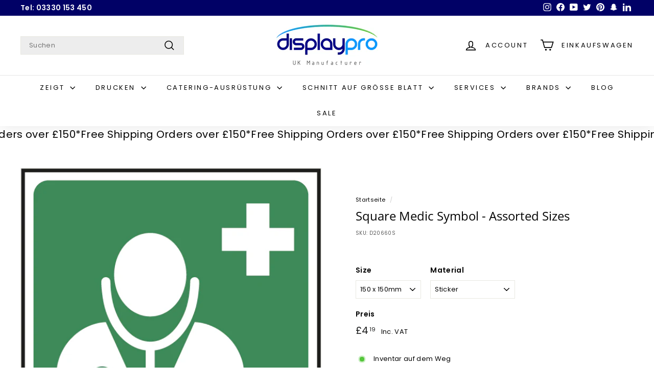

--- FILE ---
content_type: text/html; charset=utf-8
request_url: https://displaypro.co.uk/de/products/square-medic-symbol-assorted-sizes
body_size: 54674
content:
<!doctype html>
<html class="no-js" lang="de" dir="ltr">
<head>

<!-- Hyperspeed:297643 -->
<!-- hs-shared_id:284e3b71 -->


<script>customElements.define("hs-loader-root",class extends HTMLElement{constructor(){super(),this.shadow=this.attachShadow({mode:"open"}),this.shadow.innerHTML="\n            <style>\n            #hs-load-bar .hs-bar {\n                background: #bcbcbc;\n                position: fixed;\n                z-index: 1031;\n                top: 0;\n                left: 0;\n                width: 100%;\n                height: 2px;\n            }\n            #hs-load-bar .peg {\n                display: block;\n                position: absolute;\n                right: 0px;\n                width: 100px;\n                height: 100%;\n                box-shadow: 0 0 10px #bcbcbc, 0 0 5px #bcbcbc;\n                opacity: 1.0;\n                -webkit-transform: rotate(3deg) translate(0px, -4px);\n                -ms-transform: rotate(3deg) translate(0px, -4px);\n                transform: rotate(3deg) translate(0px, -4px);\n            }\n        "}connectedCallback(){!function(t){var n,e,r={},i=r.settings={minimum:.08,easing:"linear",positionUsing:"translate",speed:200,trickle:!0,trickleSpeed:200,barSelector:".hs-bar",parent:t.shadow,template:'<div class="hs-bar"><div class="peg"></div></div></div></div>'};function a(t,n,e){return t<n?n:t>e?e:t}function o(t){return 100*(-1+t)}r.status=null,r.set=function(t){var n=r.isStarted();t=a(t,i.minimum,1),r.status=1===t?null:t;var e=r.render(!n),u=e.querySelector(i.barSelector),l=i.speed,c=i.easing;return e.offsetWidth,s(function(n){""===i.positionUsing&&(i.positionUsing=r.getPositioningCSS()),d(u,function(t,n,e){var r;return(r="translate3d"===i.positionUsing?{transform:"translate3d("+o(t)+"%,0,0)"}:"translate"===i.positionUsing?{transform:"translate("+o(t)+"%,0)"}:{"margin-left":o(t)+"%"}).transition="all "+n+"ms "+e,r}(t,l,c)),1===t?(d(e,{transition:"none",opacity:1}),e.offsetWidth,setTimeout(function(){d(e,{transition:"all "+l+"ms linear",opacity:0}),setTimeout(function(){r.remove(),n()},l)},l)):setTimeout(n,l)}),this},r.isStarted=function(){return"number"==typeof r.status},r.start=function(){r.status||r.set(0);var t=function(){setTimeout(function(){r.status&&(r.trickle(),t())},i.trickleSpeed)};return i.trickle&&t(),this},r.done=function(t){return t||r.status?r.inc(.3+.5*Math.random()).set(1):this},r.inc=function(t){var n=r.status;return n?n>1?void 0:("number"!=typeof t&&(t=n>=0&&n<.2?.1:n>=.2&&n<.5?.04:n>=.5&&n<.8?.02:n>=.8&&n<.99?.005:0),n=a(n+t,0,.994),r.set(n)):r.start()},r.trickle=function(){return r.inc()},n=0,e=0,r.promise=function(t){return t&&"resolved"!==t.state()?(0===e&&r.start(),n++,e++,t.always(function(){0==--e?(n=0,r.done()):r.set((n-e)/n)}),this):this},r.render=function(n){if(r.isRendered())return t.shadow.getElementById("hs-load-bar");var e=document.createElement("div");e.id="hs-load-bar",e.innerHTML=i.template;var a=e.querySelector(i.barSelector),s=n?"-100":o(r.status||0),u=i.parent;return d(a,{transition:"all 0 linear",transform:"translate3d("+s+"%,0,0)"}),u.appendChild(e),e},r.remove=function(){var t,n=document.getElementById("hs-load-bar");n&&(t=n)&&t.parentNode&&t.parentNode.removeChild(t)},r.isRendered=function(){return!!t.shadow.getElementById("hs-load-bar")},r.getPositioningCSS=function(){var t={},n="WebkitTransform"in t?"Webkit":"MozTransform"in t?"Moz":"msTransform"in t?"ms":"OTransform"in t?"O":"";return n+"Perspective"in t?"translate3d":n+"Transform"in t?"translate":"margin"};var s=function(){var t=[];function n(){var e=t.shift();e&&e(n)}return function(e){t.push(e),1==t.length&&n()}}(),d=function(){var t=["Webkit","O","Moz","ms"],n={};function e(e){return e=e.replace(/^-ms-/,"ms-").replace(/-([\da-z])/gi,function(t,n){return n.toUpperCase()}),n[e]||(n[e]=function(n){var e={};if(n in e)return n;for(var r,i=t.length,a=n.charAt(0).toUpperCase()+n.slice(1);i--;)if((r=t[i]+a)in e)return r;return n}(e))}function r(t,n,r){n=e(n),t.style[n]=r}return function(t,n){var e,i=arguments;if(2==i.length)for(e in n)r(t,e,n[e]);else r(t,i[1],i[2])}}();r.start(),document.addEventListener("DOMContentLoaded",function(){r.set(1)})}(this)}}),document.head.insertAdjacentHTML("afterend","<hs-loader-root></hs-loader-root>");</script>


<script>window.HS_JS_OVERRIDES = [{"load_method":"ON_ACTION","match":"019b0e8c-1b08-71d2-8e9b-7d2927c1762c\/s3340b1d9cf54.js","pages":["HOME","COLLECTIONS","PRODUCT","CART","OTHER"],"match_type":"APP_EMBED_JS","extension_id":"019b0e8c-1b08-71d2-8e9b-7d2927c1762c","file_name":"s3340b1d9cf54.js"},{"load_method":"ON_ACTION","match":"019b3a4e-139f-78d6-aab8-db977ad0aaa1\/xo-gallery.js","pages":["HOME","COLLECTIONS","PRODUCT","CART","OTHER"],"match_type":"APP_EMBED_JS","extension_id":"019b3a4e-139f-78d6-aab8-db977ad0aaa1","file_name":"xo-gallery.js"},{"load_method":"ON_ACTION","match":"019a2e85-f050-7aa8-b3bb-6707ce89d849\/hulkcode.js","pages":["HOME","COLLECTIONS","PRODUCT","CART","OTHER"],"match_type":"APP_EMBED_JS","extension_id":"019a2e85-f050-7aa8-b3bb-6707ce89d849","file_name":"hulkcode.js"},{"load_method":"DEFER","match":"019b5a6a-80f7-7640-8bce-2a522a162750\/reputon-google-carousel-widget.js","pages":["HOME","COLLECTIONS","PRODUCT","CART","OTHER"],"match_type":"APP_EMBED_JS","extension_id":"019b5a6a-80f7-7640-8bce-2a522a162750","file_name":"reputon-google-carousel-widget.js"}];</script>
<script>!function(e,t){if("object"==typeof exports&&"object"==typeof module)module.exports=t();else if("function"==typeof define&&define.amd)define([],t);else{var n=t();for(var r in n)("object"==typeof exports?exports:e)[r]=n[r]}}(self,(()=>(()=>{"use strict";var e={};(e=>{"undefined"!=typeof Symbol&&Symbol.toStringTag&&Object.defineProperty(e,Symbol.toStringTag,{value:"Module"}),Object.defineProperty(e,"__esModule",{value:!0})})(e);const t="hyperscript/defer-load",n="ON_ACTION",r=window.HS_JS_OVERRIDES||[];function o(e,t){const n=!e||"string"!=typeof e,o=t&&t.hasAttribute("hs-ignore");if(!t&&n||o)return null;{const n=r.find((n=>e&&e.includes(n.match)||t&&t.innerHTML&&t.innerHTML.includes(n.match)&&!t.innerHTML.includes("asyncLoad")));return n?function(e,t){let n=t;if(e.cdn){n=`https://cdn.hyperspeed.me/script/${t.replace(/^(http:\/\/|https:\/\/|\/\/)/,"")}`}return{load_method:e.load_method||"default",src:n}}(n,e):null}}window.HS_LOAD_ON_ACTION_SCRIPTS=window.HS_LOAD_ON_ACTION_SCRIPTS||[];const c=document.createElement,s={src:Object.getOwnPropertyDescriptor(HTMLScriptElement.prototype,"src"),type:Object.getOwnPropertyDescriptor(HTMLScriptElement.prototype,"type")};function i(e,n){window.HS_LOAD_ON_ACTION_SCRIPTS.push([e,n]),e.type=t;const r=function(n){e.getAttribute("type")===t&&n.preventDefault(),e.removeEventListener("beforescriptexecute",r)};e.addEventListener("beforescriptexecute",r)}return document.createElement=function(...e){if("script"!==e[0].toLowerCase()||window.hsUnblocked)return c.bind(document)(...e);const r=c.bind(document)(...e);try{Object.defineProperties(r,{src:{...s.src,set(e){const r=o(e,null),c=r&&r.load_method===n,i=r?r.src:e;c&&s.type.set.call(this,t),s.src.set.call(this,i)}},type:{...s.type,set(e){const c=o(r.src,null);c&&c.load_method===n?s.type.set.call(this,t):s.type.set.call(this,e)}}}),r.setAttribute=function(e,t){"type"===e||"src"===e?r[e]=t:HTMLScriptElement.prototype.setAttribute.call(r,e,t)}}catch(e){console.warn("HyperScripts: unable to prevent script execution for script src ",r.src,".\n",'A likely cause would be because you are using a third-party browser extension that monkey patches the "document.createElement" function.')}return r},window.hsScriptObserver=new MutationObserver((e=>{for(let r=0;r<e.length;r++){const{addedNodes:c}=e[r];for(let e=0;e<c.length;e++){const r=c[e];if(1===r.nodeType&&"SCRIPT"===r.tagName)if(r.type===t)i(r,null);else{const e=o(r.src,r);e&&e.load_method===n&&i(r,r.type===t?null:r.type)}}}})),window.hsScriptObserver.observe(document.documentElement,{childList:!0,subtree:!0}),e})()));</script>

<!-- Lazyload + Responsive Images-->
<script defer src="//displaypro.co.uk/cdn/shop/t/73/assets/hs-lazysizes.min.js?v=138887360493752575951726216371"></script>
<link rel="stylesheet" href="//displaypro.co.uk/cdn/shop/t/73/assets/hs-image-blur.css?v=157208600979694062561726216371" media="print" onload="this.media='all'; this.onload = null">
<!-- Third party app optimization -->
<!-- Is an app not updating? Just click Rebuild Cache in Hyperspeed. -->
<!-- Or, stop deferring the app by clicking View Details on App Optimization in your Theme Optimization settings. -->
<script hs-ignore>(function(){var hsUrls=[{"load_method":"ON_ACTION","original_url":"https:\/\/widget.trustpilot.com\/bootstrap\/v5\/tp.widget.sync.bootstrap.min.js?shop=displayproducts.myshopify.com","pages":["HOME","COLLECTIONS","PRODUCT","CART","OTHER"]},{"load_method":"ASYNC","original_url":"https:\/\/ecommplugins-trustboxsettings.trustpilot.com\/displayproducts.myshopify.com.js?settings=1603185754511\u0026shop=displayproducts.myshopify.com","pages":["HOME","COLLECTIONS","PRODUCT","CART","OTHER"]},{"load_method":"ON_ACTION","original_url":"https:\/\/ecommplugins-scripts.trustpilot.com\/v2.1\/js\/header.min.js?settings=eyJrZXkiOiJLYmlwQVhIZzhWaFZUTDBMIn0=\u0026shop=displayproducts.myshopify.com","pages":["HOME","COLLECTIONS","PRODUCT","CART","OTHER"]},{"load_method":"ASYNC","original_url":"https:\/\/node1.itoris.com\/dpo\/storefront\/include.js?shop=displayproducts.myshopify.com","pages":["HOME","COLLECTIONS","PRODUCT","CART","OTHER"]},{"load_method":"ASYNC","original_url":"https:\/\/schemaplusfiles.s3.amazonaws.com\/loader.min.js?shop=displayproducts.myshopify.com","pages":["HOME","COLLECTIONS","PRODUCT","CART","OTHER"]},{"load_method":"ON_ACTION","original_url":"https:\/\/cdn.grw.reputon.com\/assets\/widget.js?shop=displayproducts.myshopify.com","pages":["HOME","COLLECTIONS","PRODUCT","CART","OTHER"]},{"load_method":"ON_ACTION","original_url":"https:\/\/tabs.stationmade.com\/registered-scripts\/tabs-by-station.js?shop=displayproducts.myshopify.com","pages":["HOME","COLLECTIONS","PRODUCT","CART","OTHER"]}];var insertBeforeBackup=Node.prototype.insertBefore;var currentPageType=getPageType();function getPageType(){var currentPage="product";if(currentPage==='index'){return'HOME';}else if(currentPage==='collection'){return'COLLECTIONS';}else if(currentPage==='product'){return'PRODUCT';}else if(currentPage==='cart'){return'CART';}else{return'OTHER';}}
function isWhitelistedPage(script){return script.pages.includes(currentPageType);}
function getCachedScriptUrl(url){var result=(hsUrls||[]).find(function(el){var compareUrl=el.original_url;if(url.substring(0,6)==="https:"&&el.original_url.substring(0,2)==="//"){compareUrl="https:"+el.original_url;}
return url==compareUrl;});return result;}
function loadScript(scriptInfo){if(isWhitelistedPage(scriptInfo)){var s=document.createElement('script');s.type='text/javascript';s.async=true;s.src=scriptInfo.original_url;var x=document.getElementsByTagName('script')[0];insertBeforeBackup.apply(x.parentNode,[s,x]);}}
var userEvents={touch:["touchmove","touchend"],mouse:["mousemove","click","keydown","scroll"]};function isTouch(){var touchIdentifiers=" -webkit- -moz- -o- -ms- ".split(" ");if("ontouchstart"in window||window.DocumentTouch&&document instanceof DocumentTouch){return true;}
var query=["(",touchIdentifiers.join("touch-enabled),("),"hsterminal",")"].join("");return window.matchMedia(query).matches;}
var actionEvents=isTouch()?userEvents.touch:userEvents.mouse;function loadOnUserAction(){(hsUrls||[]).filter(function(url){return url.load_method==='ON_ACTION';}).forEach(function(scriptInfo){loadScript(scriptInfo)})
actionEvents.forEach(function(userEvent){document.removeEventListener(userEvent,loadOnUserAction);});}
Node.prototype.insertBefore=function(newNode,refNode){if(newNode.type!=="text/javascript"&&newNode.type!=="application/javascript"&&newNode.type!=="application/ecmascript"){return insertBeforeBackup.apply(this,arguments);}
var scriptInfo=getCachedScriptUrl(newNode.src);if(!scriptInfo){return insertBeforeBackup.apply(this,arguments);}
if(isWhitelistedPage(scriptInfo)&&scriptInfo.load_method!=='ON_ACTION'){var s=document.createElement('script');s.type='text/javascript';s.async=true;s.src=scriptInfo.original_url;insertBeforeBackup.apply(this,[s,refNode]);}}
actionEvents.forEach(function(userEvent){document.addEventListener(userEvent,loadOnUserAction);});})();</script>

<!-- instant.load -->
<script defer src="//displaypro.co.uk/cdn/shop/t/73/assets/hs-instantload.min.js?v=106803949153345037901726216371"></script>

<!-- defer JS until action -->
<script async src="//displaypro.co.uk/cdn/shop/t/73/assets/hs-script-loader.min.js?v=24912448706018637961726216371"></script>



<style>
    	body > * {
          visibility: hidden;
        }
        header:first-of-type, nav:first-of-type, #shopify-section-header, #shopify-section-announcement, #shopify-section-AnnouncementBar, #shopify-section-announcement-bar, #shopify-section-header-template {
          visibility: visible;
        }
</style>
<script>
      window.addEventListener("DOMContentLoaded", function() {
        document.head.insertAdjacentHTML("beforeend", `<style>body > *{visibility:visible;}</style>`)
      })
</script>
<noscript>
  <style>body > *{visibility:visible;}</style>
</noscript>




<style id='hs-critical-css'>@charset "UTF-8";svg.icon-cart circle,svg.icon-cart path,svg.icon-chevron-down path,svg.icon-close path,svg.icon-hamburger path,svg.icon-search path,svg.icon-user path{fill:none;stroke-width:var(--iconWeight);stroke:currentColor;stroke-linecap:var(--iconLinecaps);stroke-linejoin:var(--iconLinecaps)}.grid-product__secondary-image{background-color:var(--colorBody);bottom:-1px;left:-1px;opacity:0;position:absolute;right:-1px;top:-1px}.grid-product__secondary-image img{height:100%;-o-object-fit:cover;object-fit:cover;width:100%}.grid-product__actions>button{display:block;margin-bottom:5px}:root{--colorBody:#ffffff;--colorBodyAlpha05:rgba(255, 255, 255, .05);--colorBodyDim:#f2f2f2;--colorBorder:#e8e8e1;--colorBtnPrimary:#000066;--colorBtnPrimaryLight:#000099;--colorBtnPrimaryDim:#00004d;--colorBtnPrimaryText:#ffffff;--colorCartDot:#ba4444;--colorCartDotText:#fff;--colorFooter:#f9f9fb;--colorFooterBorder:#e8e8e1;--colorFooterText:#242430;--colorLink:#000000;--colorModalBg:#e0e0e0;--colorNav:#ffffff;--colorNavSearch:#ededed;--colorNavText:#000000;--colorPrice:#1c1d1d;--colorSaleTag:#ba4444;--colorSaleTagText:#ffffff;--colorScheme1Text:#000000;--colorScheme1Bg:#ffffff;--colorScheme2Text:#ffffff;--colorScheme2Bg:#444484;--colorScheme3Text:#000000;--colorScheme3Bg:#ffffff;--colorTextBody:#000000;--colorTextBodyAlpha005:rgba(0, 0, 0, .05);--colorTextBodyAlpha008:rgba(0, 0, 0, .08);--colorTextSavings:#ba4444;--colorToolbar:#000066;--colorToolbarText:#ffffff;--urlIcoSelect:url(//displaypro.co.uk/cdn/shop/t/71/assets/ico-select.svg);--urlSwirlSvg:url(//displaypro.co.uk/cdn/shop/t/71/assets/swirl.svg);--header-padding-bottom:0;--pageTopPadding:35px;--pageNarrow:700px;--pageWidthPadding:40px;--gridGutter:22px;--indexSectionPadding:60px;--sectionHeaderBottom:40px;--collapsibleIconWidth:12px;--sizeChartMargin:30px 0;--sizeChartIconMargin:5px;--newsletterReminderPadding:20px 30px 20px 25px;--textFrameMargin:10px;--color-body-text:#000000;--color-body:#ffffff;--color-bg:#ffffff}@keyframes fade-in{0%{opacity:0}to{opacity:1}}.flickity-enabled{position:relative}.flickity-viewport{height:100%;overflow:hidden;position:relative}.flickity-slider{height:100%;position:absolute;width:100%}.flickity-enabled.is-fade .flickity-slider>*{z-index:0}.flickity-enabled.is-fade .flickity-slider>.is-selected{z-index:1}tool-tip{display:none}.tool-tip__inner{animation:.3s forwards modal-close;opacity:0}.tool-tip__content{max-height:80vh;overflow:auto}.tool-tip__close{position:absolute;right:0;top:0}.tool-tip__close .icon{height:28px;width:28px}.image-wrap image-element{height:100%;left:0;position:absolute;top:0;width:100%}img{border:0;display:block;max-width:100%}.image-element{opacity:0}.image-element[loading=eager]{opacity:1}.aos-animate[data-aos=image-fade-in] .image-element{animation:.5s cubic-bezier(.29,.65,.58,1) forwards fade-in}.image-wrap{position:relative}.image-wrap img{height:auto;-o-object-fit:cover;object-fit:cover;width:100%}predictive-search{align-items:center;display:flex;margin:0 auto;max-width:960px;position:relative;width:100%}[data-dark=false] input{color:#000!important}[data-dark=false] .btn--search path{stroke:#000!important}.predictive__screen{background:var(--colorModalBg);display:none;height:100vh;left:0;position:fixed;top:0;width:100vw}predictive-search form{display:flex;flex-wrap:wrap;position:relative;width:100%;z-index:4}.search__input-wrap{flex:5;position:relative}.search__input{background:var(--colorNavSearch,#fff);border-radius:calc(var(--roundness,0)*2);color:var(--color-body-text);flex:1;padding-left:16px;padding-right:16px;width:100%}.btn--search{position:absolute;right:15px;top:50%;transform:translateY(-50%)}.btn--search .icon{height:25px;width:25px}.btn--close-search{display:none;flex:30px 0 0;margin-left:10px}.btn--close-search .icon{height:25px;width:25px}.btn--close-search .icon path{stroke:var(--colorNavText)!important}.search__results{background:var(--color-body);color:var(--color-body-text);container-type:inline-size;display:none;margin-top:10px;max-height:80vh;overflow-y:auto;padding:0;position:absolute;top:100%;width:100%}@media only screen and (max-width:768px){:root{--pageTopPadding:15px;--pageNarrow:330px;--pageWidthPadding:17px;--gridGutter:16px;--indexSectionPadding:40px;--sectionHeaderBottom:25px;--collapsibleIconWidth:10px;--textFrameMargin:7px}.tool-tip__content{font-size:.85em}.search__results{margin-left:calc(var(--pageWidthPadding,17px)*-1);margin-right:calc(var(--pageWidthPadding,17px)*-1);max-height:75vh;width:calc(100% + var(--pageWidthPadding,17px)*2)}}*,:after,:before,input{box-sizing:border-box}body,html{margin:0;padding:0}details,header,main,nav,summary{display:block}input[type=search]::-webkit-search-cancel-button,input[type=search]::-webkit-search-decoration{-webkit-appearance:none}.grid{list-style:none;margin:0 0 0 -22px;padding:0}.grid:after{clear:both;content:"";display:table}.grid__item{float:left;min-height:1px;padding-left:22px;width:100%}@media only screen and (max-width:768px){.grid{margin-left:-16px}.grid__item{padding-left:16px}}.visually-hidden{clip:rect(0 0 0 0);border:0;height:1px;margin:-1px;overflow:hidden;padding:0;position:absolute;width:1px}html{touch-action:manipulation}body,html{background-color:var(--colorBody);color:var(--colorTextBody)}.transition-body{position:relative;z-index:2}.page-width{margin:0 auto;max-width:1500px}.page-width{padding:0 var(--pageWidthPadding)}.page-content{padding-bottom:var(--pageTopPadding);padding-top:var(--pageTopPadding)}.main-content{box-shadow:0 calc(var(--header-padding-bottom)*-1) var(--colorNav);display:block;min-height:300px}details summary::-webkit-details-marker{display:none}body,button,input,select,textarea{-webkit-font-smoothing:antialiased;-webkit-text-size-adjust:100%;font-family:var(--typeBasePrimary),var(--typeBaseFallback);font-size:var(--typeBaseSize);letter-spacing:var(--typeBaseSpacing);line-height:var(--typeBaseLineHeight);text-rendering:optimizeSpeed}body{font-weight:var(--typeBaseWeight)}p{margin:0 0 15px}p:last-child{margin-bottom:0}small{font-size:.85em}sup{font-size:60%;position:relative;vertical-align:baseline}sup{top:-.5em}label:not(.variant__button-label):not(.text-label){font-size:calc(var(--typeBaseSize) + 1px);font-weight:700}label{display:block;margin-bottom:10px}.h1,.h2,h1{font-family:var(--typeHeaderPrimary),var(--typeHeaderFallback);font-weight:var(--typeHeaderWeight);letter-spacing:var(--typeHeaderSpacing);line-height:var(--typeHeaderLineHeight)}.h1,.h2,h1{display:block;margin:0 0 15px}.h1 a{font-weight:inherit;-webkit-text-decoration:none;text-decoration:none}.h1,h1{font-size:calc(var(--typeHeaderSize)*.85)}.h2{font-size:calc(var(--typeHeaderSize)*.63)}@media only screen and (min-width:769px){.btn--search{right:10px}.main-content{min-height:700px}.h1,.h2,h1{margin:0 0 20px}.h1,h1{font-size:var(--typeHeaderSize)}.h2{font-size:calc(var(--typeHeaderSize)*.85)}}.icon-and-text{align-items:center;display:flex;flex-wrap:nowrap}.icon-and-text .icon{flex:0 0 auto}ul{margin:0 0 15px 30px;padding:0;text-rendering:optimizeLegibility}ul ul{margin:4px 0 5px 20px}li{margin-bottom:.25em}.no-bullets{list-style:none;margin-left:0}.inline-list{align-items:center;display:flex;flex-wrap:wrap;margin:0;padding:0}.inline-list li{display:block;margin-bottom:0}a{background:0 0;color:var(--colorTextBody);-webkit-text-decoration:none;text-decoration:none}.text-link{background:0 0;background:0 0;border:0;color:currentColor;display:inline;margin:0;padding:0}.rte a{color:var(--colorLink)}button{color:currentColor;overflow:visible}.btn{-webkit-appearance:none;-moz-appearance:none;background:var(--colorBtnPrimary);border:1px solid transparent;border-radius:var(--buttonRadius);color:var(--colorBtnPrimaryText);display:inline-block;font-size:calc(var(--typeBaseSize) + 2px);font-weight:700;line-height:1.42;margin:0;min-width:90px;padding:var(--btnPadding);text-align:center;-webkit-text-decoration:none;text-decoration:none;vertical-align:middle;white-space:normal;width:auto}.btn[disabled]{background-color:#f6f6f6;color:#b6b6b6}.btn--secondary{background-color:var(--colorBody);border:1px solid;border-color:var(--colorTextBody);color:var(--colorTextBody)}.btn--circle{border-radius:50%;line-height:1;min-width:0;padding:8px}.btn--circle .icon{height:18px;width:18px}.btn--circle:after,.btn--circle:before{background:0 0;content:none;width:auto}.btn--circle.btn--large .icon{height:30px;width:30px}.btn--circle.btn--large{padding:15px}.btn--icon{min-width:0;padding:6px}.btn--icon .icon{display:block;height:23px;width:23px}.btn--large{padding:15px 20px}.btn--full{width:100%}.payment-buttons .cart__checkout{min-height:54px}svg:not(:root){overflow:hidden}.video-wrapper{height:0;height:auto;max-width:100%;overflow:hidden;padding-bottom:56.25%;position:relative}.video-wrapper--modal{background-color:#000;width:1000px}form{margin:0}button,input,textarea{-webkit-appearance:none;-moz-appearance:none}button{background:0 0;border:none;display:inline-block}input,select,textarea{border:1px solid;border-color:var(--colorBorder);border-radius:0;max-width:100%;padding:8px 10px}textarea{min-height:100px}select{-webkit-appearance:none;-moz-appearance:none;appearance:none;background-color:#fff;border:1px solid;border-color:var(--colorBorder);color:#000;padding:8px 28px 8px 8px;text-align:left;text-indent:.01px;text-overflow:""}select{background-image:var(--urlIcoSelect);background-position:100%;background-position:right 10px center;background-repeat:no-repeat;background-size:11px}option{background-color:#fff;color:#000}option[disabled]{color:#ccc}select::-ms-expand{display:none}.hidden-label{clip:rect(0 0 0 0);border:0;height:1px;margin:-1px;overflow:hidden;padding:0;position:absolute;width:1px}.form-vertical input{display:block;margin-bottom:30px}small{display:block}.icon{fill:currentColor;display:inline-block;height:20px;vertical-align:middle;width:20px}svg.icon circle,svg.icon path{fill:inherit;stroke:inherit}svg.icon-cart circle,svg.icon-cart path,svg.icon-chevron-down path,svg.icon-close path,svg.icon-hamburger path,svg.icon-minus path,svg.icon-plus path,svg.icon-search path,svg.icon-user path{fill:none;stroke-width:var(--iconWeight);stroke:currentColor;stroke-linecap:var(--iconLinecaps);stroke-linejoin:var(--iconLinecaps)}svg.icon-cart circle{fill:currentColor}.icon__fallback-text{clip:rect(0 0 0 0);border:0;height:1px;margin:-1px;overflow:hidden;padding:0;position:absolute;width:1px}[data-transitions=true] .transition-body{opacity:0}.loaded[data-transitions=true] .transition-body{animation:.8s forwards fade-in}.image-wrap{background:var(--colorSmallImageBg);overflow:hidden}.image-wrap img:not([role=presentation]){display:block}.footer__section{border-top:1px solid;border-top-color:var(--colorBorder);padding:30px 0}.rte{margin-bottom:7.5px}.rte:after{clear:both;content:"";display:table}.rte>div{margin-bottom:15px}.rte>div:last-child{margin-bottom:0}.rte a{-webkit-text-decoration:none;text-decoration:none}.rte a:not(.rte__image):not(.btn):not(.spr-summary-actions-newreview){-webkit-text-decoration:underline;text-decoration:underline;text-underline-offset:2px}.header-layout{align-items:center;display:flex}[data-layout=center]{align-items:center}.header-item{align-items:center;display:flex;flex:1 1 auto}.header-item--logo{flex:0 0 auto;word-break:break-all}.header-item--search{flex:1 1 100%;max-width:475px}[data-layout=center] .header-item--search{max-width:none}[data-layout=center] .header-item--search form{max-width:320px}.header-item--search .site-nav__compress-menu{opacity:0;visibility:hidden;width:50px}.header-item--icons{flex:1 1 auto;justify-content:flex-end}@media only screen and (min-width:769px){.rte{margin-bottom:15px}.header-layout[data-logo-align=center] .header-item--logo{margin:0 30px}}.header-layout[data-logo-align=center] .header-item--icons,.header-layout[data-logo-align=center] .header-item--search{flex:1 1 33%}.header-item--icons .site-nav{margin-right:-12px}.toolbar-section{position:relative;z-index:7}.header-section{padding-bottom:var(--header-padding-bottom);position:sticky;top:0;z-index:6}.site-header{position:relative}.site-header__element{background-color:var(--colorNav);position:relative;z-index:6}.site-header__element--top{padding:5px 0}.site-header__element--sub{padding:0;z-index:3}.header-wrapper--init .site-header__element--sub{left:0;position:absolute;right:0}.site-header__element--sub[data-type=search] .page-width{padding-bottom:20px}@media screen and (min-width:700px) and (max-height:550px){.header-section{position:static}}.site-header__logo{display:block;font-size:24px;margin:10px 0;position:relative;z-index:7}.header-layout[data-logo-align=center] .site-header__logo{margin-left:auto;margin-right:auto;text-align:center}.site-header__logo a{max-width:100%}.site-header__logo a{-webkit-text-decoration:none;text-decoration:none}.site-header__logo img{display:block;-o-object-fit:cover;object-fit:cover}.header-layout[data-logo-align=center] .site-header__logo img{margin-left:auto;margin-right:auto}.site-header__logo-link{align-items:center;color:var(--colorNavText);display:flex;word-break:break-word}@media only screen and (max-width:768px){.header-item--icons .site-nav{margin-right:-10px}.header-wrapper:not(.header-wrapper--compressed) [data-nav=below] .js-search-header{display:none}.site-header__element--top{padding:0}.header-layout[data-logo-align=center] .site-header__logo{margin-left:0;margin-right:0;text-align:left}.site-header__logo-link{margin:0 auto}}.site-header__search-container{align-items:center;background:var(--colorNav);bottom:0;color:var(--colorNavText);display:none;left:0;position:absolute;right:0;top:0;z-index:7}.site-header__search-container .page-width{display:flex;position:relative;width:100%}.site-header__search{display:flex;width:100%}.site-header__search .icon{height:26px;width:26px}[data-logo-align=center] .header-item--search predictive-search:not(.is-active){transform:translate(-50px)}.site-header__search-btn{padding:0 8px}.site-header__search-btn--cancel{bottom:0;color:var(--colorNavText);display:none;position:absolute;right:-50px;top:0}.site-header__search-container .site-header__search-btn--cancel{padding-right:5px}.toolbar{background:var(--colorToolbar);color:var(--colorToolbarText);font-size:calc(var(--typeBaseSize)*.85);position:relative}.toolbar a{color:var(--colorToolbarText)}.toolbar:after{border-bottom:1px solid;border-bottom-color:var(--colorToolbarText);bottom:0;content:"";display:block;left:0;opacity:.15;position:absolute;right:0;width:100%}.toolbar__content{align-items:center;display:flex;justify-content:flex-end}.toolbar__item{flex:0 1 auto;padding:0 5px}.toolbar__item:first-child{padding-left:0}.toolbar__item:last-child{padding-right:0}.toolbar__item--announcements{flex:1 1 auto}.toolbar__social{text-align:right}.toolbar__social a{display:block;padding:5px}.toolbar__social .icon{height:16px;position:relative;top:-2px;width:16px}.site-nav{margin:0}.text-center .site-navigation{margin:0 auto}.site-navigation--below{margin-left:-20px}.site-navigation--below:before{border-top:1px solid;border-top-color:var(--colorNavText);content:"";display:block;left:0;opacity:.1;position:absolute;right:0;width:100%;z-index:1}.site-nav__item{display:inline-block;margin:0;position:relative}.site-nav__item li{display:block;margin:0}.site-nav__item .icon-chevron-down{height:10px;width:10px}.site-nav__link{color:var(--colorNavText);display:inline-block;padding:16px 20px;-webkit-text-decoration:none;text-decoration:none;vertical-align:middle;white-space:nowrap}.site-nav__link .icon-chevron-down{margin-left:5px}@media only screen and (max-width:959px){input,select,textarea{font-size:16px!important}.site-nav__link{padding:16px 20px}}.site-nav__link--underline{position:relative}.site-nav__link--underline:after{border-bottom:2px solid;border-bottom-color:var(--colorNavText);bottom:0;content:"";display:none;left:0;margin:0 20px;position:absolute;right:0}.site-nav__icons{align-items:center;display:flex}.site-nav__icons>.site-nav__link--icon{flex:0 0 auto}.site-nav__close-cart{display:none}.site-nav__link--icon{align-items:center;display:flex}.site-nav__icon-label{margin-left:15px}.site-nav__link--icon{padding-left:12px;padding-right:12px}@media only screen and (max-width:768px){.site-nav__link--icon{padding-left:10px;padding-right:10px}.site-nav__link--icon+.site-nav__link--icon{margin-left:-4px}}.site-nav__link--icon .icon{height:27px;width:27px}.site-nav__link--icon .icon.icon-user{position:relative;top:1px}.site-nav__dropdown{background-color:var(--colorBody);box-shadow:0 10px 20px #00000017;display:block;left:0;min-width:100%;padding:10px 0 5px;position:absolute;visibility:hidden;z-index:6}.site-nav__dropdown-list{margin:0}.site-nav__dropdown-animate{opacity:0;transform:translateY(-10px)}.cart-link{display:inline-block;position:relative}.cart-link__bubble{display:none;font-size:12px;font-weight:700;letter-spacing:0;line-height:1;position:absolute;right:-4px;text-align:center;top:50%}.cart-link__bubble:before{background-color:var(--colorCartDot);border-radius:50px;content:"";display:block;height:0;left:50%;padding:10px;position:absolute;top:50%;transform:translate(-50%,-50%);width:150%}[data-icon=cart] .cart-link__bubble{right:0;top:-2px}.cart-link__bubble-num{color:var(--colorCartDotText);position:relative}.breadcrumb{font-size:calc(var(--typeBaseSize)*.85);margin:0 0 10px}@media only screen and (max-width:768px){.breadcrumb{margin-bottom:15px}}.breadcrumb__divider{color:currentColor;opacity:.2;padding:0 5px}.site-nav__details{color:var(--colorNavText)}.site-header__mobile-nav{left:0;overflow-x:hidden;right:0}.slide-nav__wrapper{overflow:hidden;position:relative}.slide-nav__wrapper:after{background-color:#00000007;border-radius:var(--roundness);bottom:0;content:"";display:block;left:0;position:absolute;right:0;top:0;z-index:1}.slide-nav{list-style:none;margin:0}.slide-nav__button{background:0 0;border:0;display:block;padding:0;text-align:left;width:100%}.slide-nav__link{align-items:center;display:flex;font-size:calc(var(--typeBaseSize) + 2px);justify-content:space-between;padding:10px 20px;position:relative;width:100%}.slide-nav__link>span{display:block;flex:1 1 auto}.slide-nav__link .icon{height:11px;margin-left:10px;width:11px}.slide-nav__link--back{font-weight:700;justify-content:flex-start}.slide-nav__link--back>span{-webkit-text-decoration:underline;text-decoration:underline;text-underline-offset:2px}.slide-nav__link--back .icon{margin-left:0;margin-right:15px}.slide-nav__item{display:block;margin:0;width:100%}.slide-nav__item:first-child{padding-top:10px}.slide-nav__item:last-child{padding-bottom:10px}.slide-nav__dropdown{display:none;margin:0;opacity:0;position:absolute;right:-100%;top:0;visibility:hidden;width:100%}.megamenu{line-height:1.8;padding:40px 0 0}.site-nav--is-megamenu.site-nav__item{position:static}.megamenu__wrapper{display:flex}.megamenu__cols{-moz-columns:4;columns:4;flex:1 1 81%;flex-flow:column wrap}.megamenu__col{-moz-column-break-inside:avoid;break-inside:avoid;padding:0 40px 40px 0;page-break-inside:avoid}.megamenu__col-title a{font-size:calc(var(--typeBaseSize) + 1px);font-weight:700}.modal{align-items:center;bottom:0;color:#fff;display:none;justify-content:center;left:0;opacity:1;overflow:hidden;position:fixed;right:0;top:0;z-index:30}.modal.modal--quick-shop{align-items:flex-start}.modal__inner{align-items:center;border-radius:var(--roundness);box-shadow:0 12px 25px #00000026;display:flex;flex:0 1 auto;margin:15px;max-width:calc(100% - 30px);transform-style:preserve-3d}@media only screen and (min-width:769px){.modal__inner{margin:40px;max-width:calc(100% - 80px)}}.modal--square .modal__inner{background-color:var(--colorBody);border-radius:var(--roundness);color:var(--colorTextBody)}.modal__centered{flex:0 1 auto;max-width:100%;min-width:1px;position:relative}.modal--square .modal__centered-content{-webkit-overflow-scrolling:touch;border-radius:var(--roundness);max-height:80vh;min-height:200px;min-width:200px;overflow:auto;padding:30px}@media only screen and (min-width:769px){.modal--square .modal__centered-content{max-height:90vh;max-width:1200px;padding:45px}}.modal__close{border:0;padding:6px;position:absolute;right:0;top:0;transform:translate(25%,-25%);z-index:2}.modal__close .icon{height:28px;width:28px}.modal .page-width{padding:0}.js-qty__wrapper{background-color:var(--colorBody);color:var(--colorTextBody);display:inline-block;max-width:70px;min-width:60px;overflow:visible;position:relative}.js-qty__num{background:0 0;display:block;margin:0;padding:5px 20px;text-align:center;width:100%}.js-qty__adjust{fill:var(--colorTextBody);backface-visibility:hidden;background:0 0;border:0;bottom:0;display:block;line-height:1;overflow:hidden;padding:0 10px;position:absolute;text-align:center;top:0;z-index:1}.js-qty__adjust .icon{fill:inherit;display:block;font-size:8px;height:10px;vertical-align:middle;width:10px}.js-qty__adjust--plus{right:0}.js-qty__adjust--minus{left:0}.pswp{-webkit-text-size-adjust:100%;-webkit-backface-visibility:hidden;display:none;height:100%;left:0;outline:0;overflow:hidden;position:absolute;top:0;touch-action:none;width:100%;z-index:1500}.pswp__bg{-webkit-backface-visibility:hidden;background:var(--colorBody);height:100%;left:0;opacity:0;position:absolute;top:0;transform:translateZ(0);width:100%}.pswp__scroll-wrap{height:100%;left:0;overflow:hidden;position:absolute;top:0;width:100%}.pswp__container{bottom:0;left:0;position:absolute;right:0;top:0;touch-action:none}.pswp__item{bottom:0;left:0;overflow:hidden;position:absolute;right:0;top:0}.pswp__button{position:relative}.pswp__button:after{bottom:0;content:"";display:block;left:0;position:absolute;right:0;top:0}.pswp__button--arrow--left .icon,.pswp__button--arrow--right .icon{height:13px;margin:8px;width:13px}.pswp__ui{align-items:center;bottom:30px;display:flex;justify-content:center;left:0;position:absolute;right:0;transform:translateY(0)}.pswp__ui .btn{border:0;box-shadow:0 3px 6px #00000026;margin:15px}.pswp__ui--hidden{transform:translateY(150%)}::-webkit-input-placeholder{color:inherit;opacity:.5}:-moz-placeholder{color:inherit;opacity:.5}:-ms-input-placeholder{color:inherit;opacity:.5}::-ms-input-placeholder{color:inherit;opacity:1}input,select,textarea{background-color:inherit;color:inherit}.index-section--flush{margin:0}.product-block{margin-bottom:30px}.site-header__logo .logo--inverted{height:0;opacity:0;overflow:hidden;visibility:hidden}@media only screen and (min-width:769px){.site-header__logo{text-align:left}}.site-header__logo a{color:var(--colorNavText)}.site-nav__dropdown-link{display:block;font-size:calc(var(--typeBaseSize) - 1px);padding:8px 15px;white-space:nowrap}.megamenu .site-nav__dropdown-link{padding:1px 0;white-space:normal}.site-header__drawers{height:0;overflow:visible}@media only screen and (max-width:768px){.site-header__drawers{padding:0}}.site-header__drawers-container{position:relative}.site-header__drawer{background-color:var(--colorBody);box-shadow:0 10px 25px #00000026;color:var(--colorTextBody);display:none;max-height:75vh;max-height:var(--maxDrawerHeight);overflow-y:auto;padding:20px;position:absolute;top:1px;transform:translateY(-100%);width:100%;z-index:5}@media only screen and (max-width:768px){.site-header__drawer{top:0;z-index:3}}.site-header__drawer-animate{opacity:0;transform:translateY(-20px)}.variant-input-wrap{border:0;margin:0 0 -12px;padding:0;position:relative}.variant-input{display:inline-block}select .variant-input{display:block}.variant-wrapper--dropdown{display:inline-block;margin-bottom:0;margin-right:15px;max-width:100%}.variant__label[for]{display:block;margin-bottom:10px}.sales-points{list-style:none;margin:0;padding:0}.sales-point{display:block;margin-bottom:10px}.sales-point:last-child{margin-bottom:0}.sales-point .icon{height:25px;margin-right:10px;position:relative;width:25px}@keyframes inventory-pulse{0%{opacity:.5}to{opacity:0;transform:scale(2.5)}}.icon--inventory:after,.icon--inventory:before{background:#54c63a;border-radius:9px;content:"";height:9px;left:0;margin:8px;position:absolute;top:0;width:9px}.icon--inventory:before{animation:2s linear infinite inventory-pulse}.announcement-bar{font-size:13px;font-weight:700;padding:7px 0;position:relative;text-align:center}@media only screen and (min-width:769px){.announcement-bar{font-size:14px;padding:6px 0;text-align:left}.site-header__cart{max-width:450px}}.announcement-slider__slide{overflow:hidden;position:relative;width:100%}.announcement-slider__content{opacity:0;transform:translateY(100%)}.announcement-slider__content p{margin:0}.announcement-slider__content a{-webkit-text-decoration:underline;text-decoration:underline;text-underline-offset:2px}.is-selected .announcement-slider__content{opacity:1;transform:translateY(0)}.cart__item-sub{align-items:center;display:flex;flex:1 1 100%;justify-content:space-between}.cart__item-row{margin-bottom:20px}.cart__item-row--footer{padding:0 60px}.cart__checkout{width:100%}.site-header__cart{right:0}.site-header__drawer-animate.is-empty form{display:none}.site-header__cart-empty{display:none;padding:20px}.is-empty .site-header__cart-empty{display:block}.cart__discounts{margin-bottom:10px;margin-top:-10px}.cart__item--subtotal{font-size:calc(var(--typeBaseSize) + 2px);font-weight:700}.site-header__cart{overflow:hidden;padding:0}.cart__drawer-form{display:flex;flex-direction:column;max-height:75vh;max-height:var(--maxDrawerHeight)}.cart__scrollable{overflow-y:auto;padding:20px 20px 0}.cart__footer{border-top:1px solid;border-top-color:var(--colorBorder);padding:20px}@media only screen and (min-width:769px){.product-single__sticky{position:sticky;top:20px}}.page-content--product{padding-bottom:0;padding-top:40px}@media only screen and (max-width:768px){.page-content--product{padding-top:15px}}.product-single__meta{padding-left:45px;padding-top:65px}@media only screen and (max-width:768px){.product-single__meta{margin-bottom:15px;margin-top:15px;padding-left:0;padding-top:0}}.product-single__meta .rte{text-align:left}.product-single__header--mobile{margin-bottom:10px}.product-single__title{word-wrap:break-word;margin-bottom:10px}.product-single__vendor-sku{opacity:.65}.product-single__vendor-sku>span{display:inline-block;margin-right:20px}.product-single__sku{font-size:calc(var(--typeBaseSize) - 3px)}.product-single__variants{display:none}.product-image-main{position:relative}.product-image-main[data-size] img{height:100%;left:0;-o-object-fit:contain;object-fit:contain;position:absolute;top:0;width:100%}.product-image-main[data-size=square] .image-wrap{padding-bottom:100%!important}.product__photos{direction:ltr;margin-top:10px}.product__photos img{display:block;margin:0 auto;max-width:100%;opacity:0;width:100%}.product__main-photos{flex:1 1 auto;position:relative}.product__main-photos img{display:none}.product__main-photos .product-slideshow{border:1px solid;border-color:var(--colorBorder)}.product-main-slide{display:none;overflow:hidden;width:100%}.product-main-slide:first-child{display:block}@media only screen and (max-width:768px){.product__main-photos .product-slideshow{border:0}.product__main-photos{border:0;margin-bottom:30px;margin-left:-17px;margin-right:-17px}[data-has-slideshow=false] .product__main-photos{margin-bottom:0}.product-main-slide{border:1px solid;border-color:var(--colorBorder)}}.product__thumbs{position:relative}.product__thumbs--below{margin-top:8px}.product__thumbs--scroller{-ms-overflow-style:-ms-autohiding-scrollbar;scroll-behavior:smooth;scrollbar-width:none}.product__thumbs--scroller::-webkit-scrollbar{height:0;width:0}.product__thumbs--below .product__thumbs--scroller{overflow-x:scroll;text-align:center;white-space:nowrap}.product__price{color:var(--colorPrice);font-size:calc(var(--typeBaseSize) + 3px);font-weight:400;margin-right:5px}@media only screen and (min-width:769px){.product__thumbs--below{margin-top:15px}.product__price{font-size:calc(var(--typeBaseSize) + 6px)}}.product__price sup{font-size:60%;margin-left:1px;top:-.4em}.product__unit-price{font-size:calc(var(--typeBaseSize) - 3px);opacity:.65}.product__price-savings{color:var(--colorTextSavings);white-space:nowrap}.product__quantity label{display:block;margin-bottom:10px}.product__photo-zoom{position:absolute!important}.product__photo-zoom{border:0;bottom:0;right:0}@media only screen and (max-width:768px){.product__photo-zoom{box-shadow:0 3px 6px #00000026;padding:8px}.product__photo-zoom .icon{height:21px;width:21px}.product__main-photos .product__photo-zoom{margin-bottom:10px;margin-right:10px}.product-slideshow .product__photo-zoom{opacity:0}.product-slideshow .is-selected .product__photo-zoom{opacity:1}.product--images{order:1}}@media only screen and (min-width:769px){.product__photo-zoom{border-radius:0;left:0;margin:0;opacity:0;top:0;width:100%}.product__photo-zoom svg{display:none}.medium-up--one-half{width:50%}}.product__thumb-arrow{background:var(--colorBody);border-radius:0;color:var(--colorTextBody);padding:0;position:absolute;transform:none;z-index:2}.product__thumb-arrow .icon{display:inline-block;height:10px;width:6px}.product__thumbs[data-position=below] .product__thumb-arrow{height:100%;top:0;width:25px}.product__thumbs[data-position=below] .product__thumb-arrow.product__thumb-arrow--prev{left:0;text-align:left}.product__thumbs[data-position=below] .product__thumb-arrow.product__thumb-arrow--next{right:0;text-align:right}.product__policies{font-size:.85em}.shopify-payment-terms{margin:15px 0}.shopify-payment-terms:empty{display:none}.product-block-variants{position:relative}.hide{display:none!important}.text-left{text-align:left!important}.text-right{text-align:right!important}.text-center{text-align:center!important}@media only screen and (max-width:768px){.product--description{order:3}.small--hide{display:none!important}}@media only screen and (min-width:769px){.medium-up--hide{display:none!important}}.slideshow-wrapper{position:relative}.slideshow__pause-stop{display:block}.slideshow__pause-play{display:none}.slideshow__slide{display:none;height:100%;overflow:hidden;position:relative;width:100%}.flickity-slider .slideshow__slide,.slideshow__slide:first-child{display:block}.scrolling-text{overflow:hidden}.scrolling-text__inner{animation:scrolling-text var(--move-speed) linear infinite;animation-play-state:running;display:inline-flex;margin:.15em 0;visibility:visible;white-space:nowrap}.scrolling-text span{white-space:nowrap}.hide{display:none}.hulkapps_discount_hide{margin-top:10px;display:flex!important;align-items:center;justify-content:flex-end}.hulkapps_discount_code{width:auto!important;margin:0 12px 0 0!important}.discount_code_box{display:none;margin-bottom:10px;text-align:right}@media screen and (max-width:480px){.hulkapps_discount_code{width:100%}}@media screen and (max-width:991px){.hulkapps_discount_button{height:40px}}.hulkapps_discount_button{border-radius:2px;font-weight:600;text-transform:none;letter-spacing:.08em;font-size:14px;padding:8px 15px}.hulkapps_discount_code{max-width:50%;border-radius:4px;border:1px solid #b8b8b8;padding:10px 16px}@media (max-width:767px){.hulkapps_discount_code{width:100%!important}}.hulkapps-volumes{display:block;width:100%}.station-tabs-global-above,.station-tabs-global-below,.station-tabs-local-above,.station-tabs-local-below{box-sizing:border-box;margin:0!important;padding:0!important}.station-tabs-global-above,.station-tabs-global-below,.station-tabs-local-above,.station-tabs-local-below{display:block;width:100%}.station-tabs-global-above:empty,.station-tabs-global-below:empty,.station-tabs-local-above:empty,.station-tabs-local-below:empty{display:none}.pswp__bg{position:absolute;left:0;top:0;width:100%;height:100%;background:#000;opacity:0;transform:translateZ(0);-webkit-backface-visibility:hidden;will-change:opacity}.pswp__scroll-wrap{position:absolute;left:0;top:0;width:100%;height:100%;overflow:hidden}.pswp__container{-ms-touch-action:none;touch-action:none;position:absolute;left:0;right:0;top:0;bottom:0}.pswp__container{-webkit-touch-callout:none}.pswp__bg{will-change:opacity}.pswp__container{-webkit-backface-visibility:hidden}.pswp__item{position:absolute;left:0;right:0;top:0;bottom:0;overflow:hidden}</style>


  <meta charset="utf-8">
  <meta http-equiv="X-UA-Compatible" content="IE=edge,chrome=1">
  <meta name="viewport" content="width=device-width,initial-scale=1">
  <meta name="theme-color" content="#000066">
  <link rel="canonical" href="https://displaypro.co.uk/de/products/square-medic-symbol-assorted-sizes">
  <link rel="preload" as="script" href="https://cdn.hyperspeed.me/script/displaypro.co.uk/cdn/shop/t/73/assets/theme.js?v=45978310851119577341726216371">
  <link rel="preload" as="script" href="https://cdn.hyperspeed.me/script/displaypro.co.uk/cdn/shop/t/73/assets/custom.js?v=183524171039970987071726216371">
  <link rel="preconnect" href="https://cdn.shopify.com" crossorigin>
  <link rel="preconnect" href="https://fonts.shopifycdn.com" crossorigin>
  <link rel="dns-prefetch" href="https://productreviews.shopifycdn.com">
  <link rel="dns-prefetch" href="https://ajax.googleapis.com">
  <link rel="dns-prefetch" href="https://maps.googleapis.com">
  <link rel="dns-prefetch" href="https://maps.gstatic.com"><link rel="shortcut icon" href="//displaypro.co.uk/cdn/shop/files/Favicon_Pro_32x32.jpg?v=1642258671" type="image/png" /><title>Square Medic Symbol - Assorted Sizes
&ndash; Displaypro
</title>
<meta property="og:site_name" content="Displaypro">
  <meta property="og:url" content="https://displaypro.co.uk/de/products/square-medic-symbol-assorted-sizes">
  <meta property="og:title" content="Square Medic Symbol - Assorted Sizes">
  <meta property="og:type" content="product">
  <meta property="og:description" content="Displaypro are a Leading UK Manufacturer that specialises in Signs, Shop Fitting and Commercial Kitchens. We have an inhouse Design Team, Acrylic and Metal fabrication, Cabinet and Counter Woodworking, Wide and Small Format Printing, Sign Making, Embroidery, Vehicle Wrapping and more. Discuss your project: 03330 153450"><meta property="og:image" content="http://displaypro.co.uk/cdn/shop/products/medicsymbolsquare.png?v=1743757333">
    <meta property="og:image:secure_url" content="https://displaypro.co.uk/cdn/shop/products/medicsymbolsquare.png?v=1743757333">
    <meta property="og:image:width" content="568">
    <meta property="og:image:height" content="568"><meta name="twitter:site" content="@displaypro_uk?lang=en">
  <meta name="twitter:card" content="summary_large_image">
  <meta name="twitter:title" content="Square Medic Symbol - Assorted Sizes">
  <meta name="twitter:description" content="Displaypro are a Leading UK Manufacturer that specialises in Signs, Shop Fitting and Commercial Kitchens. We have an inhouse Design Team, Acrylic and Metal fabrication, Cabinet and Counter Woodworking, Wide and Small Format Printing, Sign Making, Embroidery, Vehicle Wrapping and more. Discuss your project: 03330 153450">

<link
      rel="stylesheet"
      href="//displaypro.co.uk/cdn/shop/t/73/assets/country-flags.css?v=180842243582203724911726216407"
      media="print"
      onload="this.media='all'; this.onload = null">
<style data-shopify>@font-face {
  font-family: "Open Sans";
  font-weight: 400;
  font-style: normal;
  font-display: swap;
  src: url("//displaypro.co.uk/cdn/fonts/open_sans/opensans_n4.c32e4d4eca5273f6d4ee95ddf54b5bbb75fc9b61.woff2") format("woff2"),
       url("//displaypro.co.uk/cdn/fonts/open_sans/opensans_n4.5f3406f8d94162b37bfa232b486ac93ee892406d.woff") format("woff");
}

  @font-face {
  font-family: Poppins;
  font-weight: 400;
  font-style: normal;
  font-display: swap;
  src: url("//displaypro.co.uk/cdn/fonts/poppins/poppins_n4.0ba78fa5af9b0e1a374041b3ceaadf0a43b41362.woff2") format("woff2"),
       url("//displaypro.co.uk/cdn/fonts/poppins/poppins_n4.214741a72ff2596839fc9760ee7a770386cf16ca.woff") format("woff");
}


  @font-face {
  font-family: Poppins;
  font-weight: 600;
  font-style: normal;
  font-display: swap;
  src: url("//displaypro.co.uk/cdn/fonts/poppins/poppins_n6.aa29d4918bc243723d56b59572e18228ed0786f6.woff2") format("woff2"),
       url("//displaypro.co.uk/cdn/fonts/poppins/poppins_n6.5f815d845fe073750885d5b7e619ee00e8111208.woff") format("woff");
}

  @font-face {
  font-family: Poppins;
  font-weight: 400;
  font-style: italic;
  font-display: swap;
  src: url("//displaypro.co.uk/cdn/fonts/poppins/poppins_i4.846ad1e22474f856bd6b81ba4585a60799a9f5d2.woff2") format("woff2"),
       url("//displaypro.co.uk/cdn/fonts/poppins/poppins_i4.56b43284e8b52fc64c1fd271f289a39e8477e9ec.woff") format("woff");
}

  @font-face {
  font-family: Poppins;
  font-weight: 600;
  font-style: italic;
  font-display: swap;
  src: url("//displaypro.co.uk/cdn/fonts/poppins/poppins_i6.bb8044d6203f492888d626dafda3c2999253e8e9.woff2") format("woff2"),
       url("//displaypro.co.uk/cdn/fonts/poppins/poppins_i6.e233dec1a61b1e7dead9f920159eda42280a02c3.woff") format("woff");
}

</style><link href="//displaypro.co.uk/cdn/shop/t/73/assets/theme.css?v=173097707966128861171726216407" rel="stylesheet" type="text/css" media="all" />
  
<link
      rel="stylesheet"
      href="//displaypro.co.uk/cdn/shop/t/73/assets/next.css?v=158866798463962457201726216407"
      media="print"
      onload="this.media='all'; this.onload = null">
<style data-shopify>:root {
    --typeHeaderPrimary: "Open Sans";
    --typeHeaderFallback: sans-serif;
    --typeHeaderSize: 28px;
    --typeHeaderWeight: 400;
    --typeHeaderLineHeight: 1.2;
    --typeHeaderSpacing: 0.0em;

    --typeBasePrimary:Poppins;
    --typeBaseFallback:sans-serif;
    --typeBaseSize: 13px;
    --typeBaseWeight: 400;
    --typeBaseSpacing: 0.025em;
    --typeBaseLineHeight: 1.4;

    --colorSmallImageBg: #ffffff;
    --colorSmallImageBgDark: #f7f7f7;
    --colorLargeImageBg: #e7e7e7;
    --colorLargeImageBgLight: #ffffff;

    --iconWeight: 4px;
    --iconLinecaps: miter;

    
      --buttonRadius: 0;
      --btnPadding: 11px 20px;
    

    
      --roundness: 0;
    

    
      --gridThickness: 0;
    

    --productTileMargin: 10%;
    --collectionTileMargin: 17%;

    --swatchSize: 40px;
  }

  @media screen and (max-width: 768px) {
    :root {
      --typeBaseSize: 11px;

      
        --roundness: 0;
        --btnPadding: 9px 17px;
      
    }
  }</style><script>
    document.documentElement.className = document.documentElement.className.replace('no-js', 'js');

    window.theme = window.theme || {};
    theme.routes = {
      home: "/de",
      collections: "/de/collections",
      cart: "/de/cart.js",
      cartPage: "/de/cart",
      cartAdd: "/de/cart/add.js",
      cartChange: "/de/cart/change.js",
      search: "/de/search",
      predictiveSearch: "/de/search/suggest"
    };

    theme.strings = {
      soldOut: "Ausverkauft",
      unavailable: "Nicht verfügbar",
      inStockLabel: "Auf Lager",
      oneStockLabel: "[count] auf Lager",
      otherStockLabel: "[count] auf Lager",
      willNotShipUntil: "Wird nach dem [date] versendet",
      willBeInStockAfter: "Wird nach dem [date] auf Lager sein",
      waitingForStock: "Inventar auf dem Weg",
      savePrice: "Sparen [saved_amount]",
      cartEmpty: "Ihr Einkaufswagen ist im Moment leer.",
      cartTermsConfirmation: "Sie müssen den Verkaufsbedingungen zustimmen, um auszuchecken",
      searchCollections: "Kollektionen",
      searchPages: "Seiten",
      searchArticles: "Artikel",
      maxQuantity: "You can only have [quantity] of [title] in your cart."
    };
    theme.settings = {
      cartType: "dropdown",
      isCustomerTemplate: false,
      moneyFormat: "\u003cspan class=\"tax-selector-currency\"\u003e£{{ amount }}\u003c\/span\u003e",
      saveType: "percent",
      productImageSize: "square",
      productImageCover: true,
      predictiveSearch: true,
      predictiveSearchType: null,
      superScriptSetting: true,
      superScriptPrice: true,
      quickView: true,
      quickAdd: false,
      themeName: 'Expanse',
      themeVersion: "4.4.1"
    };
  </script>

<script>(function(w,d,t,r,u){var f,n,i;w[u]=w[u]||[],f=function(){var o={ti:"56008799", tm:"shpfy_ui", enableAutoSpaTracking: true};o.q=w[u],w[u]=new UET(o),w[u].push("pageLoad")},n=d.createElement(t),n.src=r,n.async=1,n.onload=n.onreadystatechange=function(){var s=this.readyState;s&&s!=="loaded"&&s!=="complete"||(f(),n.onload=n.onreadystatechange=null)},i=d.getElementsByTagName(t)[0],i.parentNode.insertBefore(n,i)})(window,document,"script","//bat.bing.com/bat.js","uetq");</script>
  
  <script>window.performance && window.performance.mark && window.performance.mark('shopify.content_for_header.start');</script><meta name="google-site-verification" content="ITGc_PVhLMgpsfwyiOp9GVL-I2c-5E2W48akNQcf-ME">
<meta name="google-site-verification" content="Capt0w2lJqaHyEk7mBNSVv7YFcB-TaVXhc4Dnddhm5Q">
<meta id="shopify-digital-wallet" name="shopify-digital-wallet" content="/1299546159/digital_wallets/dialog">
<meta name="shopify-checkout-api-token" content="9a90759fe16661495966014f4f810945">
<meta id="in-context-paypal-metadata" data-shop-id="1299546159" data-venmo-supported="false" data-environment="production" data-locale="de_DE" data-paypal-v4="true" data-currency="GBP">
<link rel="alternate" hreflang="x-default" href="https://displaypro.co.uk/products/square-medic-symbol-assorted-sizes">
<link rel="alternate" hreflang="de" href="https://displaypro.co.uk/de/products/square-medic-symbol-assorted-sizes">
<link rel="alternate" hreflang="fr" href="https://displaypro.co.uk/fr/products/square-medic-symbol-assorted-sizes">
<link rel="alternate" type="application/json+oembed" href="https://displaypro.co.uk/de/products/square-medic-symbol-assorted-sizes.oembed">
<script async="async" src="/checkouts/internal/preloads.js?locale=de-GB"></script>
<link rel="preconnect" href="https://shop.app" crossorigin="anonymous">
<script async="async" src="https://shop.app/checkouts/internal/preloads.js?locale=de-GB&shop_id=1299546159" crossorigin="anonymous"></script>
<script id="apple-pay-shop-capabilities" type="application/json">{"shopId":1299546159,"countryCode":"GB","currencyCode":"GBP","merchantCapabilities":["supports3DS"],"merchantId":"gid:\/\/shopify\/Shop\/1299546159","merchantName":"Displaypro","requiredBillingContactFields":["postalAddress","email","phone"],"requiredShippingContactFields":["postalAddress","email","phone"],"shippingType":"shipping","supportedNetworks":["visa","maestro","masterCard","amex","discover","elo"],"total":{"type":"pending","label":"Displaypro","amount":"1.00"},"shopifyPaymentsEnabled":true,"supportsSubscriptions":true}</script>
<script id="shopify-features" type="application/json">{"accessToken":"9a90759fe16661495966014f4f810945","betas":["rich-media-storefront-analytics"],"domain":"displaypro.co.uk","predictiveSearch":true,"shopId":1299546159,"locale":"de"}</script>
<script>var Shopify = Shopify || {};
Shopify.shop = "displayproducts.myshopify.com";
Shopify.locale = "de";
Shopify.currency = {"active":"GBP","rate":"1.0"};
Shopify.country = "GB";
Shopify.theme = {"name":"[Hyperspeed] Displaypro Latest Update 19\/10\/23","id":131116892229,"schema_name":"Expanse","schema_version":"4.4.1","theme_store_id":null,"role":"main"};
Shopify.theme.handle = "null";
Shopify.theme.style = {"id":null,"handle":null};
Shopify.cdnHost = "displaypro.co.uk/cdn";
Shopify.routes = Shopify.routes || {};
Shopify.routes.root = "/de/";</script>
<script type="module">!function(o){(o.Shopify=o.Shopify||{}).modules=!0}(window);</script>
<script>!function(o){function n(){var o=[];function n(){o.push(Array.prototype.slice.apply(arguments))}return n.q=o,n}var t=o.Shopify=o.Shopify||{};t.loadFeatures=n(),t.autoloadFeatures=n()}(window);</script>
<script>
  window.ShopifyPay = window.ShopifyPay || {};
  window.ShopifyPay.apiHost = "shop.app\/pay";
  window.ShopifyPay.redirectState = null;
</script>
<script id="shop-js-analytics" type="application/json">{"pageType":"product"}</script>
<script defer="defer" async type="module" src="//displaypro.co.uk/cdn/shopifycloud/shop-js/modules/v2/client.init-shop-cart-sync_KNlu3ypL.de.esm.js"></script>
<script defer="defer" async type="module" src="//displaypro.co.uk/cdn/shopifycloud/shop-js/modules/v2/chunk.common_SKKNcA3B.esm.js"></script>
<script type="module">
  await import("//displaypro.co.uk/cdn/shopifycloud/shop-js/modules/v2/client.init-shop-cart-sync_KNlu3ypL.de.esm.js");
await import("//displaypro.co.uk/cdn/shopifycloud/shop-js/modules/v2/chunk.common_SKKNcA3B.esm.js");

  window.Shopify.SignInWithShop?.initShopCartSync?.({"fedCMEnabled":true,"windoidEnabled":true});

</script>
<script defer="defer" async type="module" src="//displaypro.co.uk/cdn/shopifycloud/shop-js/modules/v2/client.payment-terms_DLEnrQGV.de.esm.js"></script>
<script defer="defer" async type="module" src="//displaypro.co.uk/cdn/shopifycloud/shop-js/modules/v2/chunk.common_SKKNcA3B.esm.js"></script>
<script defer="defer" async type="module" src="//displaypro.co.uk/cdn/shopifycloud/shop-js/modules/v2/chunk.modal_DkIG3Fgw.esm.js"></script>
<script type="module">
  await import("//displaypro.co.uk/cdn/shopifycloud/shop-js/modules/v2/client.payment-terms_DLEnrQGV.de.esm.js");
await import("//displaypro.co.uk/cdn/shopifycloud/shop-js/modules/v2/chunk.common_SKKNcA3B.esm.js");
await import("//displaypro.co.uk/cdn/shopifycloud/shop-js/modules/v2/chunk.modal_DkIG3Fgw.esm.js");

  
</script>
<script>
  window.Shopify = window.Shopify || {};
  if (!window.Shopify.featureAssets) window.Shopify.featureAssets = {};
  window.Shopify.featureAssets['shop-js'] = {"shop-cart-sync":["modules/v2/client.shop-cart-sync_k8i4GZj8.de.esm.js","modules/v2/chunk.common_SKKNcA3B.esm.js"],"init-fed-cm":["modules/v2/client.init-fed-cm_D0BjbGtx.de.esm.js","modules/v2/chunk.common_SKKNcA3B.esm.js"],"init-shop-email-lookup-coordinator":["modules/v2/client.init-shop-email-lookup-coordinator_C1Mn5gmY.de.esm.js","modules/v2/chunk.common_SKKNcA3B.esm.js"],"shop-cash-offers":["modules/v2/client.shop-cash-offers_B3whTqcF.de.esm.js","modules/v2/chunk.common_SKKNcA3B.esm.js","modules/v2/chunk.modal_DkIG3Fgw.esm.js"],"shop-button":["modules/v2/client.shop-button_D_RfUj15.de.esm.js","modules/v2/chunk.common_SKKNcA3B.esm.js"],"init-windoid":["modules/v2/client.init-windoid_8jeYy5EL.de.esm.js","modules/v2/chunk.common_SKKNcA3B.esm.js"],"avatar":["modules/v2/client.avatar_BTnouDA3.de.esm.js"],"init-shop-cart-sync":["modules/v2/client.init-shop-cart-sync_KNlu3ypL.de.esm.js","modules/v2/chunk.common_SKKNcA3B.esm.js"],"shop-toast-manager":["modules/v2/client.shop-toast-manager_BgCuCmrO.de.esm.js","modules/v2/chunk.common_SKKNcA3B.esm.js"],"pay-button":["modules/v2/client.pay-button_CjdnaBv_.de.esm.js","modules/v2/chunk.common_SKKNcA3B.esm.js"],"shop-login-button":["modules/v2/client.shop-login-button_CEUlukBc.de.esm.js","modules/v2/chunk.common_SKKNcA3B.esm.js","modules/v2/chunk.modal_DkIG3Fgw.esm.js"],"init-customer-accounts-sign-up":["modules/v2/client.init-customer-accounts-sign-up_DzHMkW24.de.esm.js","modules/v2/client.shop-login-button_CEUlukBc.de.esm.js","modules/v2/chunk.common_SKKNcA3B.esm.js","modules/v2/chunk.modal_DkIG3Fgw.esm.js"],"init-shop-for-new-customer-accounts":["modules/v2/client.init-shop-for-new-customer-accounts_YhlXPR3_.de.esm.js","modules/v2/client.shop-login-button_CEUlukBc.de.esm.js","modules/v2/chunk.common_SKKNcA3B.esm.js","modules/v2/chunk.modal_DkIG3Fgw.esm.js"],"init-customer-accounts":["modules/v2/client.init-customer-accounts_OI3KPqOS.de.esm.js","modules/v2/client.shop-login-button_CEUlukBc.de.esm.js","modules/v2/chunk.common_SKKNcA3B.esm.js","modules/v2/chunk.modal_DkIG3Fgw.esm.js"],"shop-follow-button":["modules/v2/client.shop-follow-button_hOj2EoVV.de.esm.js","modules/v2/chunk.common_SKKNcA3B.esm.js","modules/v2/chunk.modal_DkIG3Fgw.esm.js"],"lead-capture":["modules/v2/client.lead-capture_BxEnh2Kl.de.esm.js","modules/v2/chunk.common_SKKNcA3B.esm.js","modules/v2/chunk.modal_DkIG3Fgw.esm.js"],"checkout-modal":["modules/v2/client.checkout-modal_BXOrYBqT.de.esm.js","modules/v2/chunk.common_SKKNcA3B.esm.js","modules/v2/chunk.modal_DkIG3Fgw.esm.js"],"shop-login":["modules/v2/client.shop-login_C0yXGVIT.de.esm.js","modules/v2/chunk.common_SKKNcA3B.esm.js","modules/v2/chunk.modal_DkIG3Fgw.esm.js"],"payment-terms":["modules/v2/client.payment-terms_DLEnrQGV.de.esm.js","modules/v2/chunk.common_SKKNcA3B.esm.js","modules/v2/chunk.modal_DkIG3Fgw.esm.js"]};
</script>
<script>(function() {
  var isLoaded = false;
  function asyncLoad() {
    if (isLoaded) return;
    isLoaded = true;
    var urls = ["https:\/\/ecommplugins-trustboxsettings.trustpilot.com\/displayproducts.myshopify.com.js?settings=1603185754511\u0026shop=displayproducts.myshopify.com","https:\/\/widget.trustpilot.com\/bootstrap\/v5\/tp.widget.sync.bootstrap.min.js?shop=displayproducts.myshopify.com","https:\/\/node1.itoris.com\/dpo\/storefront\/include.js?shop=displayproducts.myshopify.com","https:\/\/ecommplugins-scripts.trustpilot.com\/v2.1\/js\/header.min.js?settings=eyJrZXkiOiJLYmlwQVhIZzhWaFZUTDBMIn0=\u0026shop=displayproducts.myshopify.com","https:\/\/cdn.grw.reputon.com\/assets\/widget.js?shop=displayproducts.myshopify.com","https:\/\/schemaplusfiles.s3.amazonaws.com\/loader.min.js?shop=displayproducts.myshopify.com","https:\/\/tabs.stationmade.com\/registered-scripts\/tabs-by-station.js?shop=displayproducts.myshopify.com"];
    for (var i = 0; i < urls.length; i++) {
      var s = document.createElement('script');
      s.type = 'text/javascript';
      s.async = true;
      s.src = urls[i];
      var x = document.getElementsByTagName('script')[0];
      x.parentNode.insertBefore(s, x);
    }
  };
  if(window.attachEvent) {
    window.attachEvent('onload', asyncLoad);
  } else {
    window.addEventListener('load', asyncLoad, false);
  }
})();</script>
<script id="__st">var __st={"a":1299546159,"offset":0,"reqid":"5204b6e6-167e-4b18-8d5b-6e03b5fd67f1-1766908274","pageurl":"displaypro.co.uk\/de\/products\/square-medic-symbol-assorted-sizes","u":"ac883467574d","p":"product","rtyp":"product","rid":6872321392709};</script>
<script>window.ShopifyPaypalV4VisibilityTracking = true;</script>
<script id="form-persister">!function(){'use strict';const t='contact',e='new_comment',n=[[t,t],['blogs',e],['comments',e],[t,'customer']],o='password',r='form_key',c=['recaptcha-v3-token','g-recaptcha-response','h-captcha-response',o],s=()=>{try{return window.sessionStorage}catch{return}},i='__shopify_v',u=t=>t.elements[r],a=function(){const t=[...n].map((([t,e])=>`form[action*='/${t}']:not([data-nocaptcha='true']) input[name='form_type'][value='${e}']`)).join(',');var e;return e=t,()=>e?[...document.querySelectorAll(e)].map((t=>t.form)):[]}();function m(t){const e=u(t);a().includes(t)&&(!e||!e.value)&&function(t){try{if(!s())return;!function(t){const e=s();if(!e)return;const n=u(t);if(!n)return;const o=n.value;o&&e.removeItem(o)}(t);const e=Array.from(Array(32),(()=>Math.random().toString(36)[2])).join('');!function(t,e){u(t)||t.append(Object.assign(document.createElement('input'),{type:'hidden',name:r})),t.elements[r].value=e}(t,e),function(t,e){const n=s();if(!n)return;const r=[...t.querySelectorAll(`input[type='${o}']`)].map((({name:t})=>t)),u=[...c,...r],a={};for(const[o,c]of new FormData(t).entries())u.includes(o)||(a[o]=c);n.setItem(e,JSON.stringify({[i]:1,action:t.action,data:a}))}(t,e)}catch(e){console.error('failed to persist form',e)}}(t)}const f=t=>{if('true'===t.dataset.persistBound)return;const e=function(t,e){const n=function(t){return'function'==typeof t.submit?t.submit:HTMLFormElement.prototype.submit}(t).bind(t);return function(){let t;return()=>{t||(t=!0,(()=>{try{e(),n()}catch(t){(t=>{console.error('form submit failed',t)})(t)}})(),setTimeout((()=>t=!1),250))}}()}(t,(()=>{m(t)}));!function(t,e){if('function'==typeof t.submit&&'function'==typeof e)try{t.submit=e}catch{}}(t,e),t.addEventListener('submit',(t=>{t.preventDefault(),e()})),t.dataset.persistBound='true'};!function(){function t(t){const e=(t=>{const e=t.target;return e instanceof HTMLFormElement?e:e&&e.form})(t);e&&m(e)}document.addEventListener('submit',t),document.addEventListener('DOMContentLoaded',(()=>{const e=a();for(const t of e)f(t);var n;n=document.body,new window.MutationObserver((t=>{for(const e of t)if('childList'===e.type&&e.addedNodes.length)for(const t of e.addedNodes)1===t.nodeType&&'FORM'===t.tagName&&a().includes(t)&&f(t)})).observe(n,{childList:!0,subtree:!0,attributes:!1}),document.removeEventListener('submit',t)}))}()}();</script>
<script integrity="sha256-4kQ18oKyAcykRKYeNunJcIwy7WH5gtpwJnB7kiuLZ1E=" data-source-attribution="shopify.loadfeatures" defer="defer" src="//displaypro.co.uk/cdn/shopifycloud/storefront/assets/storefront/load_feature-a0a9edcb.js" crossorigin="anonymous"></script>
<script crossorigin="anonymous" defer="defer" src="//displaypro.co.uk/cdn/shopifycloud/storefront/assets/shopify_pay/storefront-65b4c6d7.js?v=20250812"></script>
<script data-source-attribution="shopify.dynamic_checkout.dynamic.init">var Shopify=Shopify||{};Shopify.PaymentButton=Shopify.PaymentButton||{isStorefrontPortableWallets:!0,init:function(){window.Shopify.PaymentButton.init=function(){};var t=document.createElement("script");t.src="https://displaypro.co.uk/cdn/shopifycloud/portable-wallets/latest/portable-wallets.de.js",t.type="module",document.head.appendChild(t)}};
</script>
<script data-source-attribution="shopify.dynamic_checkout.buyer_consent">
  function portableWalletsHideBuyerConsent(e){var t=document.getElementById("shopify-buyer-consent"),n=document.getElementById("shopify-subscription-policy-button");t&&n&&(t.classList.add("hidden"),t.setAttribute("aria-hidden","true"),n.removeEventListener("click",e))}function portableWalletsShowBuyerConsent(e){var t=document.getElementById("shopify-buyer-consent"),n=document.getElementById("shopify-subscription-policy-button");t&&n&&(t.classList.remove("hidden"),t.removeAttribute("aria-hidden"),n.addEventListener("click",e))}window.Shopify?.PaymentButton&&(window.Shopify.PaymentButton.hideBuyerConsent=portableWalletsHideBuyerConsent,window.Shopify.PaymentButton.showBuyerConsent=portableWalletsShowBuyerConsent);
</script>
<script data-source-attribution="shopify.dynamic_checkout.cart.bootstrap">document.addEventListener("DOMContentLoaded",(function(){function t(){return document.querySelector("shopify-accelerated-checkout-cart, shopify-accelerated-checkout")}if(t())Shopify.PaymentButton.init();else{new MutationObserver((function(e,n){t()&&(Shopify.PaymentButton.init(),n.disconnect())})).observe(document.body,{childList:!0,subtree:!0})}}));
</script>
<script id='scb4127' type='text/javascript' async='' src='https://displaypro.co.uk/cdn/shopifycloud/privacy-banner/storefront-banner.js'></script><link id="shopify-accelerated-checkout-styles" rel="stylesheet" media="screen" href="https://displaypro.co.uk/cdn/shopifycloud/portable-wallets/latest/accelerated-checkout-backwards-compat.css" crossorigin="anonymous">
<style id="shopify-accelerated-checkout-cart">
        #shopify-buyer-consent {
  margin-top: 1em;
  display: inline-block;
  width: 100%;
}

#shopify-buyer-consent.hidden {
  display: none;
}

#shopify-subscription-policy-button {
  background: none;
  border: none;
  padding: 0;
  text-decoration: underline;
  font-size: inherit;
  cursor: pointer;
}

#shopify-subscription-policy-button::before {
  box-shadow: none;
}

      </style>

<script>window.performance && window.performance.mark && window.performance.mark('shopify.content_for_header.end');</script>

  <script defer src="//displaypro.co.uk/cdn/shop/t/73/assets/vendor-scripts-v2.js?v=28795867768355101311726216371"></script>
  <script defer src="https://cdn.hyperspeed.me/script/displaypro.co.uk/cdn/shop/t/73/assets/theme.js?v=45978310851119577341726216371"></script>
  <script defer src="https://cdn.hyperspeed.me/script/displaypro.co.uk/cdn/shop/t/73/assets/next.js?v=131372909002363781041726216371"></script>
<script>window.is_hulkpo_installed=false</script>






<!-- BEGIN app block: shopify://apps/hulk-discounts/blocks/app-embed/25745434-52e7-4378-88f1-890df18a0110 --><!-- BEGIN app snippet: hulkapps_volume_discount -->
    <script>
      var is_po = false
      if(window.hulkapps != undefined && window.hulkapps != '' ){
        var is_po = window.hulkapps.is_product_option
      }
      
        window.hulkapps = {
          shop_slug: "displayproducts",
          store_id: "displayproducts.myshopify.com",
          money_format: "<span class='tax-selector-currency'>£{{ amount }}</span>",
          cart: null,
          product: null,
          product_collections: null,
          product_variants: null,
          is_volume_discount: true,
          is_product_option: is_po,
          product_id: null,
          page_type: null,
          po_url: "https://productoption.hulkapps.com",
          vd_url: "https://volumediscount.hulkapps.com",
          vd_proxy_url: "https://displaypro.co.uk",
          customer: null
        }
        

        window.hulkapps.page_type = "cart";
        window.hulkapps.cart = {"note":null,"attributes":{},"original_total_price":0,"total_price":0,"total_discount":0,"total_weight":0.0,"item_count":0,"items":[],"requires_shipping":false,"currency":"GBP","items_subtotal_price":0,"cart_level_discount_applications":[],"checkout_charge_amount":0}
        if (typeof window.hulkapps.cart.items == "object") {
          for (var i=0; i<window.hulkapps.cart.items.length; i++) {
            ["sku", "grams", "vendor", "url", "image", "handle", "requires_shipping", "product_type", "product_description"].map(function(a) {
              delete window.hulkapps.cart.items[i][a]
            })
          }
        }
        window.hulkapps.cart_collections = {}
        window.hulkapps.product_tags = {}
        

      
        window.hulkapps.page_type = "product"
        window.hulkapps.product_id = "6872321392709";
        window.hulkapps.product = {"id":6872321392709,"title":"Square Medic Symbol - Assorted Sizes","handle":"square-medic-symbol-assorted-sizes","description":"","published_at":"2023-02-03T14:10:44+00:00","created_at":"2023-02-03T14:10:45+00:00","vendor":"Displaypro","type":"","tags":["First Aid Signs"],"price":419,"price_min":419,"price_max":1839,"available":true,"price_varies":true,"compare_at_price":null,"compare_at_price_min":0,"compare_at_price_max":0,"compare_at_price_varies":false,"variants":[{"id":40502202138693,"title":"150 x 150mm \/ Sticker","option1":"150 x 150mm","option2":"Sticker","option3":null,"sku":"D20660S","requires_shipping":true,"taxable":true,"featured_image":{"id":32560166043717,"product_id":6872321392709,"position":1,"created_at":"2023-02-03T14:10:45+00:00","updated_at":"2025-04-04T10:02:13+01:00","alt":null,"width":568,"height":568,"src":"\/\/displaypro.co.uk\/cdn\/shop\/products\/medicsymbolsquare.png?v=1743757333","variant_ids":[40502202138693,40502202171461,40502202204229,40502202236997,40502202269765,40502202302533,40502202335301,40502202368069]},"available":true,"name":"Square Medic Symbol - Assorted Sizes - 150 x 150mm \/ Sticker","public_title":"150 x 150mm \/ Sticker","options":["150 x 150mm","Sticker"],"price":419,"weight":0,"compare_at_price":null,"inventory_management":"shopify","barcode":"5056360617742","featured_media":{"alt":null,"id":24828951953477,"position":1,"preview_image":{"aspect_ratio":1.0,"height":568,"width":568,"src":"\/\/displaypro.co.uk\/cdn\/shop\/products\/medicsymbolsquare.png?v=1743757333"}},"requires_selling_plan":false,"selling_plan_allocations":[]},{"id":40502202171461,"title":"150 x 150mm \/ 1.5mm Rigid Plastic","option1":"150 x 150mm","option2":"1.5mm Rigid Plastic","option3":null,"sku":"D20660","requires_shipping":true,"taxable":true,"featured_image":{"id":32560166043717,"product_id":6872321392709,"position":1,"created_at":"2023-02-03T14:10:45+00:00","updated_at":"2025-04-04T10:02:13+01:00","alt":null,"width":568,"height":568,"src":"\/\/displaypro.co.uk\/cdn\/shop\/products\/medicsymbolsquare.png?v=1743757333","variant_ids":[40502202138693,40502202171461,40502202204229,40502202236997,40502202269765,40502202302533,40502202335301,40502202368069]},"available":true,"name":"Square Medic Symbol - Assorted Sizes - 150 x 150mm \/ 1.5mm Rigid Plastic","public_title":"150 x 150mm \/ 1.5mm Rigid Plastic","options":["150 x 150mm","1.5mm Rigid Plastic"],"price":889,"weight":0,"compare_at_price":null,"inventory_management":"shopify","barcode":"5056360608313","featured_media":{"alt":null,"id":24828951953477,"position":1,"preview_image":{"aspect_ratio":1.0,"height":568,"width":568,"src":"\/\/displaypro.co.uk\/cdn\/shop\/products\/medicsymbolsquare.png?v=1743757333"}},"requires_selling_plan":false,"selling_plan_allocations":[]},{"id":40502202204229,"title":"150 x 150mm \/ 3mm Dibond","option1":"150 x 150mm","option2":"3mm Dibond","option3":null,"sku":"D20660D","requires_shipping":true,"taxable":true,"featured_image":{"id":32560166043717,"product_id":6872321392709,"position":1,"created_at":"2023-02-03T14:10:45+00:00","updated_at":"2025-04-04T10:02:13+01:00","alt":null,"width":568,"height":568,"src":"\/\/displaypro.co.uk\/cdn\/shop\/products\/medicsymbolsquare.png?v=1743757333","variant_ids":[40502202138693,40502202171461,40502202204229,40502202236997,40502202269765,40502202302533,40502202335301,40502202368069]},"available":true,"name":"Square Medic Symbol - Assorted Sizes - 150 x 150mm \/ 3mm Dibond","public_title":"150 x 150mm \/ 3mm Dibond","options":["150 x 150mm","3mm Dibond"],"price":1439,"weight":0,"compare_at_price":null,"inventory_management":"shopify","barcode":"5056360625310","featured_media":{"alt":null,"id":24828951953477,"position":1,"preview_image":{"aspect_ratio":1.0,"height":568,"width":568,"src":"\/\/displaypro.co.uk\/cdn\/shop\/products\/medicsymbolsquare.png?v=1743757333"}},"requires_selling_plan":false,"selling_plan_allocations":[]},{"id":40502202236997,"title":"150 x 150mm \/ 4mm Correx","option1":"150 x 150mm","option2":"4mm Correx","option3":null,"sku":"D20660C","requires_shipping":true,"taxable":true,"featured_image":{"id":32560166043717,"product_id":6872321392709,"position":1,"created_at":"2023-02-03T14:10:45+00:00","updated_at":"2025-04-04T10:02:13+01:00","alt":null,"width":568,"height":568,"src":"\/\/displaypro.co.uk\/cdn\/shop\/products\/medicsymbolsquare.png?v=1743757333","variant_ids":[40502202138693,40502202171461,40502202204229,40502202236997,40502202269765,40502202302533,40502202335301,40502202368069]},"available":true,"name":"Square Medic Symbol - Assorted Sizes - 150 x 150mm \/ 4mm Correx","public_title":"150 x 150mm \/ 4mm Correx","options":["150 x 150mm","4mm Correx"],"price":619,"weight":0,"compare_at_price":null,"inventory_management":"shopify","barcode":"5056360693401","featured_media":{"alt":null,"id":24828951953477,"position":1,"preview_image":{"aspect_ratio":1.0,"height":568,"width":568,"src":"\/\/displaypro.co.uk\/cdn\/shop\/products\/medicsymbolsquare.png?v=1743757333"}},"requires_selling_plan":false,"selling_plan_allocations":[]},{"id":40502202269765,"title":"300 x 300mm \/ Sticker","option1":"300 x 300mm","option2":"Sticker","option3":null,"sku":"D20661S","requires_shipping":true,"taxable":true,"featured_image":{"id":32560166043717,"product_id":6872321392709,"position":1,"created_at":"2023-02-03T14:10:45+00:00","updated_at":"2025-04-04T10:02:13+01:00","alt":null,"width":568,"height":568,"src":"\/\/displaypro.co.uk\/cdn\/shop\/products\/medicsymbolsquare.png?v=1743757333","variant_ids":[40502202138693,40502202171461,40502202204229,40502202236997,40502202269765,40502202302533,40502202335301,40502202368069]},"available":true,"name":"Square Medic Symbol - Assorted Sizes - 300 x 300mm \/ Sticker","public_title":"300 x 300mm \/ Sticker","options":["300 x 300mm","Sticker"],"price":489,"weight":0,"compare_at_price":null,"inventory_management":"shopify","barcode":"5056360609945","featured_media":{"alt":null,"id":24828951953477,"position":1,"preview_image":{"aspect_ratio":1.0,"height":568,"width":568,"src":"\/\/displaypro.co.uk\/cdn\/shop\/products\/medicsymbolsquare.png?v=1743757333"}},"requires_selling_plan":false,"selling_plan_allocations":[]},{"id":40502202302533,"title":"300 x 300mm \/ 1.5mm Rigid Plastic","option1":"300 x 300mm","option2":"1.5mm Rigid Plastic","option3":null,"sku":"D20661","requires_shipping":true,"taxable":true,"featured_image":{"id":32560166043717,"product_id":6872321392709,"position":1,"created_at":"2023-02-03T14:10:45+00:00","updated_at":"2025-04-04T10:02:13+01:00","alt":null,"width":568,"height":568,"src":"\/\/displaypro.co.uk\/cdn\/shop\/products\/medicsymbolsquare.png?v=1743757333","variant_ids":[40502202138693,40502202171461,40502202204229,40502202236997,40502202269765,40502202302533,40502202335301,40502202368069]},"available":true,"name":"Square Medic Symbol - Assorted Sizes - 300 x 300mm \/ 1.5mm Rigid Plastic","public_title":"300 x 300mm \/ 1.5mm Rigid Plastic","options":["300 x 300mm","1.5mm Rigid Plastic"],"price":1169,"weight":0,"compare_at_price":null,"inventory_management":"shopify","barcode":"5056360653177","featured_media":{"alt":null,"id":24828951953477,"position":1,"preview_image":{"aspect_ratio":1.0,"height":568,"width":568,"src":"\/\/displaypro.co.uk\/cdn\/shop\/products\/medicsymbolsquare.png?v=1743757333"}},"requires_selling_plan":false,"selling_plan_allocations":[]},{"id":40502202335301,"title":"300 x 300mm \/ 3mm Dibond","option1":"300 x 300mm","option2":"3mm Dibond","option3":null,"sku":"D20661D","requires_shipping":true,"taxable":true,"featured_image":{"id":32560166043717,"product_id":6872321392709,"position":1,"created_at":"2023-02-03T14:10:45+00:00","updated_at":"2025-04-04T10:02:13+01:00","alt":null,"width":568,"height":568,"src":"\/\/displaypro.co.uk\/cdn\/shop\/products\/medicsymbolsquare.png?v=1743757333","variant_ids":[40502202138693,40502202171461,40502202204229,40502202236997,40502202269765,40502202302533,40502202335301,40502202368069]},"available":true,"name":"Square Medic Symbol - Assorted Sizes - 300 x 300mm \/ 3mm Dibond","public_title":"300 x 300mm \/ 3mm Dibond","options":["300 x 300mm","3mm Dibond"],"price":1839,"weight":0,"compare_at_price":null,"inventory_management":"shopify","barcode":"5056360666160","featured_media":{"alt":null,"id":24828951953477,"position":1,"preview_image":{"aspect_ratio":1.0,"height":568,"width":568,"src":"\/\/displaypro.co.uk\/cdn\/shop\/products\/medicsymbolsquare.png?v=1743757333"}},"requires_selling_plan":false,"selling_plan_allocations":[]},{"id":40502202368069,"title":"300 x 300mm \/ 4mm Correx","option1":"300 x 300mm","option2":"4mm Correx","option3":null,"sku":"D20661C","requires_shipping":true,"taxable":true,"featured_image":{"id":32560166043717,"product_id":6872321392709,"position":1,"created_at":"2023-02-03T14:10:45+00:00","updated_at":"2025-04-04T10:02:13+01:00","alt":null,"width":568,"height":568,"src":"\/\/displaypro.co.uk\/cdn\/shop\/products\/medicsymbolsquare.png?v=1743757333","variant_ids":[40502202138693,40502202171461,40502202204229,40502202236997,40502202269765,40502202302533,40502202335301,40502202368069]},"available":true,"name":"Square Medic Symbol - Assorted Sizes - 300 x 300mm \/ 4mm Correx","public_title":"300 x 300mm \/ 4mm Correx","options":["300 x 300mm","4mm Correx"],"price":1019,"weight":0,"compare_at_price":null,"inventory_management":"shopify","barcode":"5056360611962","featured_media":{"alt":null,"id":24828951953477,"position":1,"preview_image":{"aspect_ratio":1.0,"height":568,"width":568,"src":"\/\/displaypro.co.uk\/cdn\/shop\/products\/medicsymbolsquare.png?v=1743757333"}},"requires_selling_plan":false,"selling_plan_allocations":[]}],"images":["\/\/displaypro.co.uk\/cdn\/shop\/products\/medicsymbolsquare.png?v=1743757333"],"featured_image":"\/\/displaypro.co.uk\/cdn\/shop\/products\/medicsymbolsquare.png?v=1743757333","options":["Size","Material"],"media":[{"alt":null,"id":24828951953477,"position":1,"preview_image":{"aspect_ratio":1.0,"height":568,"width":568,"src":"\/\/displaypro.co.uk\/cdn\/shop\/products\/medicsymbolsquare.png?v=1743757333"},"aspect_ratio":1.0,"height":568,"media_type":"image","src":"\/\/displaypro.co.uk\/cdn\/shop\/products\/medicsymbolsquare.png?v=1743757333","width":568}],"requires_selling_plan":false,"selling_plan_groups":[],"content":""}
        window.hulkapps.selected_or_first_available_variant = {"id":40502202138693,"title":"150 x 150mm \/ Sticker","option1":"150 x 150mm","option2":"Sticker","option3":null,"sku":"D20660S","requires_shipping":true,"taxable":true,"featured_image":{"id":32560166043717,"product_id":6872321392709,"position":1,"created_at":"2023-02-03T14:10:45+00:00","updated_at":"2025-04-04T10:02:13+01:00","alt":null,"width":568,"height":568,"src":"\/\/displaypro.co.uk\/cdn\/shop\/products\/medicsymbolsquare.png?v=1743757333","variant_ids":[40502202138693,40502202171461,40502202204229,40502202236997,40502202269765,40502202302533,40502202335301,40502202368069]},"available":true,"name":"Square Medic Symbol - Assorted Sizes - 150 x 150mm \/ Sticker","public_title":"150 x 150mm \/ Sticker","options":["150 x 150mm","Sticker"],"price":419,"weight":0,"compare_at_price":null,"inventory_management":"shopify","barcode":"5056360617742","featured_media":{"alt":null,"id":24828951953477,"position":1,"preview_image":{"aspect_ratio":1.0,"height":568,"width":568,"src":"\/\/displaypro.co.uk\/cdn\/shop\/products\/medicsymbolsquare.png?v=1743757333"}},"requires_selling_plan":false,"selling_plan_allocations":[]};
        window.hulkapps.selected_or_first_available_variant_id = "40502202138693";
        window.hulkapps.product_collection = []
        
          window.hulkapps.product_collection.push(267558322245)
        

        window.hulkapps.product_variant = []
        
          window.hulkapps.product_variant.push(40502202138693)
        
          window.hulkapps.product_variant.push(40502202171461)
        
          window.hulkapps.product_variant.push(40502202204229)
        
          window.hulkapps.product_variant.push(40502202236997)
        
          window.hulkapps.product_variant.push(40502202269765)
        
          window.hulkapps.product_variant.push(40502202302533)
        
          window.hulkapps.product_variant.push(40502202335301)
        
          window.hulkapps.product_variant.push(40502202368069)
        

        window.hulkapps.product_collections = window.hulkapps.product_collection.toString();
        window.hulkapps.product_variants = window.hulkapps.product_variant.toString();
         window.hulkapps.product_tags = ["First Aid Signs"];
         window.hulkapps.product_tags = window.hulkapps.product_tags.join(", ");
      

    </script><!-- END app snippet --><!-- END app block --><!-- BEGIN app block: shopify://apps/xo-gallery/blocks/xo-gallery-seo/e61dfbaa-1a75-4e4e-bffc-324f17325251 --><!-- XO Gallery SEO -->

<!-- End: XO Gallery SEO -->


<!-- END app block --><!-- BEGIN app block: shopify://apps/microsoft-clarity/blocks/clarity_js/31c3d126-8116-4b4a-8ba1-baeda7c4aeea -->
<script type="text/javascript">
  (function (c, l, a, r, i, t, y) {
    c[a] = c[a] || function () { (c[a].q = c[a].q || []).push(arguments); };
    t = l.createElement(r); t.async = 1; t.src = "https://www.clarity.ms/tag/" + i + "?ref=shopify";
    y = l.getElementsByTagName(r)[0]; y.parentNode.insertBefore(t, y);

    c.Shopify.loadFeatures([{ name: "consent-tracking-api", version: "0.1" }], error => {
      if (error) {
        console.error("Error loading Shopify features:", error);
        return;
      }

      c[a]('consentv2', {
        ad_Storage: c.Shopify.customerPrivacy.marketingAllowed() ? "granted" : "denied",
        analytics_Storage: c.Shopify.customerPrivacy.analyticsProcessingAllowed() ? "granted" : "denied",
      });
    });

    l.addEventListener("visitorConsentCollected", function (e) {
      c[a]('consentv2', {
        ad_Storage: e.detail.marketingAllowed ? "granted" : "denied",
        analytics_Storage: e.detail.analyticsAllowed ? "granted" : "denied",
      });
    });
  })(window, document, "clarity", "script", "sr1s5hhznx");
</script>



<!-- END app block --><!-- BEGIN app block: shopify://apps/microsoft-clarity/blocks/brandAgents_js/31c3d126-8116-4b4a-8ba1-baeda7c4aeea -->





<!-- END app block --><!-- BEGIN app block: shopify://apps/textbox-by-textify/blocks/app-embed/b5626f69-87af-4a23-ada4-1674452f85d0 --><script>console.log("Textify v1.06")</script>


<script>
  const primaryScript = document.createElement('script');
  primaryScript.src = "https://textify-cdn.com/textbox.js";
  primaryScript.defer = true;

  primaryScript.onerror = function () {
    const fallbackScript = document.createElement('script');
    fallbackScript.src = "https://cdn.shopify.com/s/files/1/0817/9846/3789/files/textbox.js";
    fallbackScript.defer = true;
    document.head.appendChild(fallbackScript);
  };
  document.head.appendChild(primaryScript);
</script>

<!-- END app block --><!-- BEGIN app block: shopify://apps/zepto-product-personalizer/blocks/product_personalizer_main/7411210d-7b32-4c09-9455-e129e3be4729 --><!-- BEGIN app snippet: product-personalizer -->



  
 
 

<!-- END app snippet -->
<!-- BEGIN app snippet: zepto_common --><script>
var pplr_cart = {"note":null,"attributes":{},"original_total_price":0,"total_price":0,"total_discount":0,"total_weight":0.0,"item_count":0,"items":[],"requires_shipping":false,"currency":"GBP","items_subtotal_price":0,"cart_level_discount_applications":[],"checkout_charge_amount":0};
var pplr_shop_currency = "GBP";
var pplr_enabled_currencies_size = 2;
var pplr_money_formate = "\u003cspan class=\"tax-selector-currency\"\u003e£{{ amount }}\u003c\/span\u003e";
var pplr_manual_theme_selector=["CartCount span","tr:has([name*=updates])","tr img:first",".line-item__title",".cart__item--price .cart__price",".grid__item.one-half.text-right",".pplr_item_remove",".ajaxcart__qty",".header__cart-price-bubble span[data-cart-price-bubble]","form[action*=cart] [name=checkout]","Click To View Image"];
</script>
<script defer src="//cdn-zeptoapps.com/product-personalizer/pplr_common.js?v=28" ></script><!-- END app snippet -->

<!-- END app block --><!-- BEGIN app block: shopify://apps/tabs-studio/blocks/global_embed_block/19980fb9-f2ca-4ada-ad36-c0364c3318b8 -->
<style id="tabs-by-station-custom-styles">
  .station-tabs .station-tabs-link.is-active{font-weight:600 !important;}.station-tabs.mod-full-width .station-tabs-link.is-active, .station-tabs .station-tabs-tabset.mod-vertical .station-tabs-link.is-active{font-weight:600 !important;}.station-tabs .station-tabs-tab.is-active{font-weight:600 !important;}.station-tabs.mod-full-width .station-tabs-tab.is-active, .station-tabs .station-tabs-tabset.mod-vertical .station-tabs-tab.is-active{font-weight:600 !important;}.station-tabs .station-tabs-link{border-width:0 0 2px !important;padding:0 0 6px !important;margin:0 26px 14px 0 !important;color:#000000 !important;}.station-tabs .station-tabs-tab{border-width:0 0 2px !important;padding:0 0 6px !important;margin:0 26px 14px 0 !important;color:#000000 !important;}.station-tabs.mod-full-width .station-tabs-link, .station-tabs .station-tabs-tabset.mod-vertical .station-tabs-link{padding:14px 0 !important;margin:0 !important;}.station-tabs.mod-full-width .station-tabs-tab, .station-tabs .station-tabs-tabset.mod-vertical .station-tabs-tab{padding:14px 0 !important;margin:0 !important;}.station-tabs .station-tabs-content-inner{margin:12px 0 0 !important;}.station-tabs.mod-full-width .station-tabs-content-inner, .station-tabs .station-tabs-tabset.mod-vertical .station-tabs-content-inner{margin:24px 0 10px !important;}.station-tabs .station-tabs-tabcontent{margin:12px 0 0 !important;}.station-tabs.mod-full-width .station-tabs-tabcontent, .station-tabs .station-tabs-tabset.mod-vertical .station-tabs-tabcontent{margin:24px 0 10px !important;}
  
</style>

<script id="station-tabs-data-json" type="application/json">{
  "globalAbove": null,
  "globalBelow": null,
  "proTabsHTML": "",
  "productTitle": "Square Medic Symbol - Assorted Sizes",
  "productDescription": "",
  "icons": []
}</script>

<script>
  document.documentElement.classList.add('tabsst-loading');
  document.addEventListener('stationTabsLegacyAPILoaded', function(e) {
    e.detail.isLegacy = true;
    });

  document.addEventListener('stationTabsAPIReady', function(e) {
    var Tabs = e.detail;

    if (Tabs.appSettings) {
      Tabs.appSettings = {"default_tab":true,"default_tab_title":"Description","show_stop_element":true,"layout":"breakpoint","layout_breakpoint":768,"deep_links":false,"clean_content_level":"basic_tags","open_first_tab":true,"allow_multiple_open":false,"remove_empty_tabs":false,"default_tab_translations":null,"start_tab_element":"h3"};
      Tabs.appSettings = {lang: 'de'};

      Tabs.appSettings = {
        indicatorType: "chevrons",
        indicatorPlacement: "after"
      };
    }

    if (Tabs.isLegacy) { return; }
          Tabs.init(null, {
            initializeDescription: true,
            fallback: true
          });
  });

  
</script>

<svg style="display:none" aria-hidden="true">
  <defs>
    
  </defs>
</svg>

<!-- END app block --><script src="https://cdn.shopify.com/extensions/019a2e85-f050-7aa8-b3bb-6707ce89d849/volumediscount-73/assets/hulkcode.js" type="text/javascript" defer="defer"></script>
<link href="https://cdn.shopify.com/extensions/019a2e85-f050-7aa8-b3bb-6707ce89d849/volumediscount-73/assets/hulkcode.css" rel="stylesheet" type="text/css" media="all">
<script src="https://cdn.shopify.com/extensions/019b5a6a-80f7-7640-8bce-2a522a162750/shopify-cli-147/assets/reputon-google-carousel-widget.js" type="text/javascript" defer="defer"></script>
<script src="https://cdn.shopify.com/extensions/019b0e8c-1b08-71d2-8e9b-7d2927c1762c/tabs-studio-25/assets/s3340b1d9cf54.js" type="text/javascript" defer="defer"></script>
<link href="https://cdn.shopify.com/extensions/019b0e8c-1b08-71d2-8e9b-7d2927c1762c/tabs-studio-25/assets/ccf2dff1a1a65.css" rel="stylesheet" type="text/css" media="all">
<link href="https://monorail-edge.shopifysvc.com" rel="dns-prefetch">
<script>(function(){if ("sendBeacon" in navigator && "performance" in window) {try {var session_token_from_headers = performance.getEntriesByType('navigation')[0].serverTiming.find(x => x.name == '_s').description;} catch {var session_token_from_headers = undefined;}var session_cookie_matches = document.cookie.match(/_shopify_s=([^;]*)/);var session_token_from_cookie = session_cookie_matches && session_cookie_matches.length === 2 ? session_cookie_matches[1] : "";var session_token = session_token_from_headers || session_token_from_cookie || "";function handle_abandonment_event(e) {var entries = performance.getEntries().filter(function(entry) {return /monorail-edge.shopifysvc.com/.test(entry.name);});if (!window.abandonment_tracked && entries.length === 0) {window.abandonment_tracked = true;var currentMs = Date.now();var navigation_start = performance.timing.navigationStart;var payload = {shop_id: 1299546159,url: window.location.href,navigation_start,duration: currentMs - navigation_start,session_token,page_type: "product"};window.navigator.sendBeacon("https://monorail-edge.shopifysvc.com/v1/produce", JSON.stringify({schema_id: "online_store_buyer_site_abandonment/1.1",payload: payload,metadata: {event_created_at_ms: currentMs,event_sent_at_ms: currentMs}}));}}window.addEventListener('pagehide', handle_abandonment_event);}}());</script>
<script id="web-pixels-manager-setup">(function e(e,d,r,n,o){if(void 0===o&&(o={}),!Boolean(null===(a=null===(i=window.Shopify)||void 0===i?void 0:i.analytics)||void 0===a?void 0:a.replayQueue)){var i,a;window.Shopify=window.Shopify||{};var t=window.Shopify;t.analytics=t.analytics||{};var s=t.analytics;s.replayQueue=[],s.publish=function(e,d,r){return s.replayQueue.push([e,d,r]),!0};try{self.performance.mark("wpm:start")}catch(e){}var l=function(){var e={modern:/Edge?\/(1{2}[4-9]|1[2-9]\d|[2-9]\d{2}|\d{4,})\.\d+(\.\d+|)|Firefox\/(1{2}[4-9]|1[2-9]\d|[2-9]\d{2}|\d{4,})\.\d+(\.\d+|)|Chrom(ium|e)\/(9{2}|\d{3,})\.\d+(\.\d+|)|(Maci|X1{2}).+ Version\/(15\.\d+|(1[6-9]|[2-9]\d|\d{3,})\.\d+)([,.]\d+|)( \(\w+\)|)( Mobile\/\w+|) Safari\/|Chrome.+OPR\/(9{2}|\d{3,})\.\d+\.\d+|(CPU[ +]OS|iPhone[ +]OS|CPU[ +]iPhone|CPU IPhone OS|CPU iPad OS)[ +]+(15[._]\d+|(1[6-9]|[2-9]\d|\d{3,})[._]\d+)([._]\d+|)|Android:?[ /-](13[3-9]|1[4-9]\d|[2-9]\d{2}|\d{4,})(\.\d+|)(\.\d+|)|Android.+Firefox\/(13[5-9]|1[4-9]\d|[2-9]\d{2}|\d{4,})\.\d+(\.\d+|)|Android.+Chrom(ium|e)\/(13[3-9]|1[4-9]\d|[2-9]\d{2}|\d{4,})\.\d+(\.\d+|)|SamsungBrowser\/([2-9]\d|\d{3,})\.\d+/,legacy:/Edge?\/(1[6-9]|[2-9]\d|\d{3,})\.\d+(\.\d+|)|Firefox\/(5[4-9]|[6-9]\d|\d{3,})\.\d+(\.\d+|)|Chrom(ium|e)\/(5[1-9]|[6-9]\d|\d{3,})\.\d+(\.\d+|)([\d.]+$|.*Safari\/(?![\d.]+ Edge\/[\d.]+$))|(Maci|X1{2}).+ Version\/(10\.\d+|(1[1-9]|[2-9]\d|\d{3,})\.\d+)([,.]\d+|)( \(\w+\)|)( Mobile\/\w+|) Safari\/|Chrome.+OPR\/(3[89]|[4-9]\d|\d{3,})\.\d+\.\d+|(CPU[ +]OS|iPhone[ +]OS|CPU[ +]iPhone|CPU IPhone OS|CPU iPad OS)[ +]+(10[._]\d+|(1[1-9]|[2-9]\d|\d{3,})[._]\d+)([._]\d+|)|Android:?[ /-](13[3-9]|1[4-9]\d|[2-9]\d{2}|\d{4,})(\.\d+|)(\.\d+|)|Mobile Safari.+OPR\/([89]\d|\d{3,})\.\d+\.\d+|Android.+Firefox\/(13[5-9]|1[4-9]\d|[2-9]\d{2}|\d{4,})\.\d+(\.\d+|)|Android.+Chrom(ium|e)\/(13[3-9]|1[4-9]\d|[2-9]\d{2}|\d{4,})\.\d+(\.\d+|)|Android.+(UC? ?Browser|UCWEB|U3)[ /]?(15\.([5-9]|\d{2,})|(1[6-9]|[2-9]\d|\d{3,})\.\d+)\.\d+|SamsungBrowser\/(5\.\d+|([6-9]|\d{2,})\.\d+)|Android.+MQ{2}Browser\/(14(\.(9|\d{2,})|)|(1[5-9]|[2-9]\d|\d{3,})(\.\d+|))(\.\d+|)|K[Aa][Ii]OS\/(3\.\d+|([4-9]|\d{2,})\.\d+)(\.\d+|)/},d=e.modern,r=e.legacy,n=navigator.userAgent;return n.match(d)?"modern":n.match(r)?"legacy":"unknown"}(),u="modern"===l?"modern":"legacy",c=(null!=n?n:{modern:"",legacy:""})[u],f=function(e){return[e.baseUrl,"/wpm","/b",e.hashVersion,"modern"===e.buildTarget?"m":"l",".js"].join("")}({baseUrl:d,hashVersion:r,buildTarget:u}),m=function(e){var d=e.version,r=e.bundleTarget,n=e.surface,o=e.pageUrl,i=e.monorailEndpoint;return{emit:function(e){var a=e.status,t=e.errorMsg,s=(new Date).getTime(),l=JSON.stringify({metadata:{event_sent_at_ms:s},events:[{schema_id:"web_pixels_manager_load/3.1",payload:{version:d,bundle_target:r,page_url:o,status:a,surface:n,error_msg:t},metadata:{event_created_at_ms:s}}]});if(!i)return console&&console.warn&&console.warn("[Web Pixels Manager] No Monorail endpoint provided, skipping logging."),!1;try{return self.navigator.sendBeacon.bind(self.navigator)(i,l)}catch(e){}var u=new XMLHttpRequest;try{return u.open("POST",i,!0),u.setRequestHeader("Content-Type","text/plain"),u.send(l),!0}catch(e){return console&&console.warn&&console.warn("[Web Pixels Manager] Got an unhandled error while logging to Monorail."),!1}}}}({version:r,bundleTarget:l,surface:e.surface,pageUrl:self.location.href,monorailEndpoint:e.monorailEndpoint});try{o.browserTarget=l,function(e){var d=e.src,r=e.async,n=void 0===r||r,o=e.onload,i=e.onerror,a=e.sri,t=e.scriptDataAttributes,s=void 0===t?{}:t,l=document.createElement("script"),u=document.querySelector("head"),c=document.querySelector("body");if(l.async=n,l.src=d,a&&(l.integrity=a,l.crossOrigin="anonymous"),s)for(var f in s)if(Object.prototype.hasOwnProperty.call(s,f))try{l.dataset[f]=s[f]}catch(e){}if(o&&l.addEventListener("load",o),i&&l.addEventListener("error",i),u)u.appendChild(l);else{if(!c)throw new Error("Did not find a head or body element to append the script");c.appendChild(l)}}({src:f,async:!0,onload:function(){if(!function(){var e,d;return Boolean(null===(d=null===(e=window.Shopify)||void 0===e?void 0:e.analytics)||void 0===d?void 0:d.initialized)}()){var d=window.webPixelsManager.init(e)||void 0;if(d){var r=window.Shopify.analytics;r.replayQueue.forEach((function(e){var r=e[0],n=e[1],o=e[2];d.publishCustomEvent(r,n,o)})),r.replayQueue=[],r.publish=d.publishCustomEvent,r.visitor=d.visitor,r.initialized=!0}}},onerror:function(){return m.emit({status:"failed",errorMsg:"".concat(f," has failed to load")})},sri:function(e){var d=/^sha384-[A-Za-z0-9+/=]+$/;return"string"==typeof e&&d.test(e)}(c)?c:"",scriptDataAttributes:o}),m.emit({status:"loading"})}catch(e){m.emit({status:"failed",errorMsg:(null==e?void 0:e.message)||"Unknown error"})}}})({shopId: 1299546159,storefrontBaseUrl: "https://displaypro.co.uk",extensionsBaseUrl: "https://extensions.shopifycdn.com/cdn/shopifycloud/web-pixels-manager",monorailEndpoint: "https://monorail-edge.shopifysvc.com/unstable/produce_batch",surface: "storefront-renderer",enabledBetaFlags: ["2dca8a86","a0d5f9d2"],webPixelsConfigList: [{"id":"1083834437","configuration":"{\"projectId\":\"sr1s5hhznx\"}","eventPayloadVersion":"v1","runtimeContext":"STRICT","scriptVersion":"737156edc1fafd4538f270df27821f1c","type":"APP","apiClientId":240074326017,"privacyPurposes":[],"capabilities":["advanced_dom_events"],"dataSharingAdjustments":{"protectedCustomerApprovalScopes":["read_customer_personal_data"]}},{"id":"777158725","configuration":"{\"pixelCode\":\"D0QTL9BC77U5V5P71DJG\"}","eventPayloadVersion":"v1","runtimeContext":"STRICT","scriptVersion":"22e92c2ad45662f435e4801458fb78cc","type":"APP","apiClientId":4383523,"privacyPurposes":["ANALYTICS","MARKETING","SALE_OF_DATA"],"dataSharingAdjustments":{"protectedCustomerApprovalScopes":["read_customer_address","read_customer_email","read_customer_name","read_customer_personal_data","read_customer_phone"]}},{"id":"361103429","configuration":"{\"config\":\"{\\\"google_tag_ids\\\":[\\\"AW-709095662\\\",\\\"GT-NBPRWRK\\\"],\\\"target_country\\\":\\\"GB\\\",\\\"gtag_events\\\":[{\\\"type\\\":\\\"begin_checkout\\\",\\\"action_label\\\":[\\\"G-PCE5K93VGP\\\",\\\"AW-709095662\\\/6Y31CMrwl9UBEO7hj9IC\\\"]},{\\\"type\\\":\\\"search\\\",\\\"action_label\\\":[\\\"G-PCE5K93VGP\\\",\\\"AW-709095662\\\/62ojCM3wl9UBEO7hj9IC\\\"]},{\\\"type\\\":\\\"view_item\\\",\\\"action_label\\\":[\\\"G-PCE5K93VGP\\\",\\\"AW-709095662\\\/ku50CMTwl9UBEO7hj9IC\\\",\\\"MC-0PC9ZZYWWW\\\"]},{\\\"type\\\":\\\"purchase\\\",\\\"action_label\\\":[\\\"G-PCE5K93VGP\\\",\\\"AW-709095662\\\/fEKUCMHwl9UBEO7hj9IC\\\",\\\"MC-0PC9ZZYWWW\\\",\\\"AW-709095662\\\/Dh1OCNTkv7oYEO7hj9IC\\\"]},{\\\"type\\\":\\\"page_view\\\",\\\"action_label\\\":[\\\"G-PCE5K93VGP\\\",\\\"AW-709095662\\\/3KYiCL7wl9UBEO7hj9IC\\\",\\\"MC-0PC9ZZYWWW\\\"]},{\\\"type\\\":\\\"add_payment_info\\\",\\\"action_label\\\":[\\\"G-PCE5K93VGP\\\",\\\"AW-709095662\\\/46MzCNDwl9UBEO7hj9IC\\\"]},{\\\"type\\\":\\\"add_to_cart\\\",\\\"action_label\\\":[\\\"G-PCE5K93VGP\\\",\\\"AW-709095662\\\/TNsoCMfwl9UBEO7hj9IC\\\"]}],\\\"enable_monitoring_mode\\\":false}\"}","eventPayloadVersion":"v1","runtimeContext":"OPEN","scriptVersion":"b2a88bafab3e21179ed38636efcd8a93","type":"APP","apiClientId":1780363,"privacyPurposes":[],"dataSharingAdjustments":{"protectedCustomerApprovalScopes":["read_customer_address","read_customer_email","read_customer_name","read_customer_personal_data","read_customer_phone"]}},{"id":"52428869","configuration":"{\"tagID\":\"2613953042717\"}","eventPayloadVersion":"v1","runtimeContext":"STRICT","scriptVersion":"18031546ee651571ed29edbe71a3550b","type":"APP","apiClientId":3009811,"privacyPurposes":["ANALYTICS","MARKETING","SALE_OF_DATA"],"dataSharingAdjustments":{"protectedCustomerApprovalScopes":["read_customer_address","read_customer_email","read_customer_name","read_customer_personal_data","read_customer_phone"]}},{"id":"4653125","configuration":"{\"pixelId\":\"3b0b9438-21d1-4875-afad-d1578b982122\"}","eventPayloadVersion":"v1","runtimeContext":"STRICT","scriptVersion":"c119f01612c13b62ab52809eb08154bb","type":"APP","apiClientId":2556259,"privacyPurposes":["ANALYTICS","MARKETING","SALE_OF_DATA"],"dataSharingAdjustments":{"protectedCustomerApprovalScopes":["read_customer_address","read_customer_email","read_customer_name","read_customer_personal_data","read_customer_phone"]}},{"id":"102137925","eventPayloadVersion":"1","runtimeContext":"LAX","scriptVersion":"4","type":"CUSTOM","privacyPurposes":["ANALYTICS","MARKETING","PREFERENCES"],"name":"UET tag"},{"id":"103448645","eventPayloadVersion":"1","runtimeContext":"LAX","scriptVersion":"1","type":"CUSTOM","privacyPurposes":["ANALYTICS","MARKETING","SALE_OF_DATA"],"name":"Bing Add to cart"},{"id":"shopify-app-pixel","configuration":"{}","eventPayloadVersion":"v1","runtimeContext":"STRICT","scriptVersion":"0450","apiClientId":"shopify-pixel","type":"APP","privacyPurposes":["ANALYTICS","MARKETING"]},{"id":"shopify-custom-pixel","eventPayloadVersion":"v1","runtimeContext":"LAX","scriptVersion":"0450","apiClientId":"shopify-pixel","type":"CUSTOM","privacyPurposes":["ANALYTICS","MARKETING"]}],isMerchantRequest: false,initData: {"shop":{"name":"Displaypro","paymentSettings":{"currencyCode":"GBP"},"myshopifyDomain":"displayproducts.myshopify.com","countryCode":"GB","storefrontUrl":"https:\/\/displaypro.co.uk\/de"},"customer":null,"cart":null,"checkout":null,"productVariants":[{"price":{"amount":4.19,"currencyCode":"GBP"},"product":{"title":"Square Medic Symbol - Assorted Sizes","vendor":"Displaypro","id":"6872321392709","untranslatedTitle":"Square Medic Symbol - Assorted Sizes","url":"\/de\/products\/square-medic-symbol-assorted-sizes","type":""},"id":"40502202138693","image":{"src":"\/\/displaypro.co.uk\/cdn\/shop\/products\/medicsymbolsquare.png?v=1743757333"},"sku":"D20660S","title":"150 x 150mm \/ Sticker","untranslatedTitle":"150 x 150mm \/ Sticker"},{"price":{"amount":8.89,"currencyCode":"GBP"},"product":{"title":"Square Medic Symbol - Assorted Sizes","vendor":"Displaypro","id":"6872321392709","untranslatedTitle":"Square Medic Symbol - Assorted Sizes","url":"\/de\/products\/square-medic-symbol-assorted-sizes","type":""},"id":"40502202171461","image":{"src":"\/\/displaypro.co.uk\/cdn\/shop\/products\/medicsymbolsquare.png?v=1743757333"},"sku":"D20660","title":"150 x 150mm \/ 1.5mm Rigid Plastic","untranslatedTitle":"150 x 150mm \/ 1.5mm Rigid Plastic"},{"price":{"amount":14.39,"currencyCode":"GBP"},"product":{"title":"Square Medic Symbol - Assorted Sizes","vendor":"Displaypro","id":"6872321392709","untranslatedTitle":"Square Medic Symbol - Assorted Sizes","url":"\/de\/products\/square-medic-symbol-assorted-sizes","type":""},"id":"40502202204229","image":{"src":"\/\/displaypro.co.uk\/cdn\/shop\/products\/medicsymbolsquare.png?v=1743757333"},"sku":"D20660D","title":"150 x 150mm \/ 3mm Dibond","untranslatedTitle":"150 x 150mm \/ 3mm Dibond"},{"price":{"amount":6.19,"currencyCode":"GBP"},"product":{"title":"Square Medic Symbol - Assorted Sizes","vendor":"Displaypro","id":"6872321392709","untranslatedTitle":"Square Medic Symbol - Assorted Sizes","url":"\/de\/products\/square-medic-symbol-assorted-sizes","type":""},"id":"40502202236997","image":{"src":"\/\/displaypro.co.uk\/cdn\/shop\/products\/medicsymbolsquare.png?v=1743757333"},"sku":"D20660C","title":"150 x 150mm \/ 4mm Correx","untranslatedTitle":"150 x 150mm \/ 4mm Correx"},{"price":{"amount":4.89,"currencyCode":"GBP"},"product":{"title":"Square Medic Symbol - Assorted Sizes","vendor":"Displaypro","id":"6872321392709","untranslatedTitle":"Square Medic Symbol - Assorted Sizes","url":"\/de\/products\/square-medic-symbol-assorted-sizes","type":""},"id":"40502202269765","image":{"src":"\/\/displaypro.co.uk\/cdn\/shop\/products\/medicsymbolsquare.png?v=1743757333"},"sku":"D20661S","title":"300 x 300mm \/ Sticker","untranslatedTitle":"300 x 300mm \/ Sticker"},{"price":{"amount":11.69,"currencyCode":"GBP"},"product":{"title":"Square Medic Symbol - Assorted Sizes","vendor":"Displaypro","id":"6872321392709","untranslatedTitle":"Square Medic Symbol - Assorted Sizes","url":"\/de\/products\/square-medic-symbol-assorted-sizes","type":""},"id":"40502202302533","image":{"src":"\/\/displaypro.co.uk\/cdn\/shop\/products\/medicsymbolsquare.png?v=1743757333"},"sku":"D20661","title":"300 x 300mm \/ 1.5mm Rigid Plastic","untranslatedTitle":"300 x 300mm \/ 1.5mm Rigid Plastic"},{"price":{"amount":18.39,"currencyCode":"GBP"},"product":{"title":"Square Medic Symbol - Assorted Sizes","vendor":"Displaypro","id":"6872321392709","untranslatedTitle":"Square Medic Symbol - Assorted Sizes","url":"\/de\/products\/square-medic-symbol-assorted-sizes","type":""},"id":"40502202335301","image":{"src":"\/\/displaypro.co.uk\/cdn\/shop\/products\/medicsymbolsquare.png?v=1743757333"},"sku":"D20661D","title":"300 x 300mm \/ 3mm Dibond","untranslatedTitle":"300 x 300mm \/ 3mm Dibond"},{"price":{"amount":10.19,"currencyCode":"GBP"},"product":{"title":"Square Medic Symbol - Assorted Sizes","vendor":"Displaypro","id":"6872321392709","untranslatedTitle":"Square Medic Symbol - Assorted Sizes","url":"\/de\/products\/square-medic-symbol-assorted-sizes","type":""},"id":"40502202368069","image":{"src":"\/\/displaypro.co.uk\/cdn\/shop\/products\/medicsymbolsquare.png?v=1743757333"},"sku":"D20661C","title":"300 x 300mm \/ 4mm Correx","untranslatedTitle":"300 x 300mm \/ 4mm Correx"}],"purchasingCompany":null},},"https://displaypro.co.uk/cdn","da62cc92w68dfea28pcf9825a4m392e00d0",{"modern":"","legacy":""},{"shopId":"1299546159","storefrontBaseUrl":"https:\/\/displaypro.co.uk","extensionBaseUrl":"https:\/\/extensions.shopifycdn.com\/cdn\/shopifycloud\/web-pixels-manager","surface":"storefront-renderer","enabledBetaFlags":"[\"2dca8a86\", \"a0d5f9d2\"]","isMerchantRequest":"false","hashVersion":"da62cc92w68dfea28pcf9825a4m392e00d0","publish":"custom","events":"[[\"page_viewed\",{}],[\"product_viewed\",{\"productVariant\":{\"price\":{\"amount\":4.19,\"currencyCode\":\"GBP\"},\"product\":{\"title\":\"Square Medic Symbol - Assorted Sizes\",\"vendor\":\"Displaypro\",\"id\":\"6872321392709\",\"untranslatedTitle\":\"Square Medic Symbol - Assorted Sizes\",\"url\":\"\/de\/products\/square-medic-symbol-assorted-sizes\",\"type\":\"\"},\"id\":\"40502202138693\",\"image\":{\"src\":\"\/\/displaypro.co.uk\/cdn\/shop\/products\/medicsymbolsquare.png?v=1743757333\"},\"sku\":\"D20660S\",\"title\":\"150 x 150mm \/ Sticker\",\"untranslatedTitle\":\"150 x 150mm \/ Sticker\"}}]]"});</script><script>
  window.ShopifyAnalytics = window.ShopifyAnalytics || {};
  window.ShopifyAnalytics.meta = window.ShopifyAnalytics.meta || {};
  window.ShopifyAnalytics.meta.currency = 'GBP';
  var meta = {"product":{"id":6872321392709,"gid":"gid:\/\/shopify\/Product\/6872321392709","vendor":"Displaypro","type":"","handle":"square-medic-symbol-assorted-sizes","variants":[{"id":40502202138693,"price":419,"name":"Square Medic Symbol - Assorted Sizes - 150 x 150mm \/ Sticker","public_title":"150 x 150mm \/ Sticker","sku":"D20660S"},{"id":40502202171461,"price":889,"name":"Square Medic Symbol - Assorted Sizes - 150 x 150mm \/ 1.5mm Rigid Plastic","public_title":"150 x 150mm \/ 1.5mm Rigid Plastic","sku":"D20660"},{"id":40502202204229,"price":1439,"name":"Square Medic Symbol - Assorted Sizes - 150 x 150mm \/ 3mm Dibond","public_title":"150 x 150mm \/ 3mm Dibond","sku":"D20660D"},{"id":40502202236997,"price":619,"name":"Square Medic Symbol - Assorted Sizes - 150 x 150mm \/ 4mm Correx","public_title":"150 x 150mm \/ 4mm Correx","sku":"D20660C"},{"id":40502202269765,"price":489,"name":"Square Medic Symbol - Assorted Sizes - 300 x 300mm \/ Sticker","public_title":"300 x 300mm \/ Sticker","sku":"D20661S"},{"id":40502202302533,"price":1169,"name":"Square Medic Symbol - Assorted Sizes - 300 x 300mm \/ 1.5mm Rigid Plastic","public_title":"300 x 300mm \/ 1.5mm Rigid Plastic","sku":"D20661"},{"id":40502202335301,"price":1839,"name":"Square Medic Symbol - Assorted Sizes - 300 x 300mm \/ 3mm Dibond","public_title":"300 x 300mm \/ 3mm Dibond","sku":"D20661D"},{"id":40502202368069,"price":1019,"name":"Square Medic Symbol - Assorted Sizes - 300 x 300mm \/ 4mm Correx","public_title":"300 x 300mm \/ 4mm Correx","sku":"D20661C"}],"remote":false},"page":{"pageType":"product","resourceType":"product","resourceId":6872321392709,"requestId":"5204b6e6-167e-4b18-8d5b-6e03b5fd67f1-1766908274"}};
  for (var attr in meta) {
    window.ShopifyAnalytics.meta[attr] = meta[attr];
  }
</script>
<script class="analytics">
  (function () {
    var customDocumentWrite = function(content) {
      var jquery = null;

      if (window.jQuery) {
        jquery = window.jQuery;
      } else if (window.Checkout && window.Checkout.$) {
        jquery = window.Checkout.$;
      }

      if (jquery) {
        jquery('body').append(content);
      }
    };

    var hasLoggedConversion = function(token) {
      if (token) {
        return document.cookie.indexOf('loggedConversion=' + token) !== -1;
      }
      return false;
    }

    var setCookieIfConversion = function(token) {
      if (token) {
        var twoMonthsFromNow = new Date(Date.now());
        twoMonthsFromNow.setMonth(twoMonthsFromNow.getMonth() + 2);

        document.cookie = 'loggedConversion=' + token + '; expires=' + twoMonthsFromNow;
      }
    }

    var trekkie = window.ShopifyAnalytics.lib = window.trekkie = window.trekkie || [];
    if (trekkie.integrations) {
      return;
    }
    trekkie.methods = [
      'identify',
      'page',
      'ready',
      'track',
      'trackForm',
      'trackLink'
    ];
    trekkie.factory = function(method) {
      return function() {
        var args = Array.prototype.slice.call(arguments);
        args.unshift(method);
        trekkie.push(args);
        return trekkie;
      };
    };
    for (var i = 0; i < trekkie.methods.length; i++) {
      var key = trekkie.methods[i];
      trekkie[key] = trekkie.factory(key);
    }
    trekkie.load = function(config) {
      trekkie.config = config || {};
      trekkie.config.initialDocumentCookie = document.cookie;
      var first = document.getElementsByTagName('script')[0];
      var script = document.createElement('script');
      script.type = 'text/javascript';
      script.onerror = function(e) {
        var scriptFallback = document.createElement('script');
        scriptFallback.type = 'text/javascript';
        scriptFallback.onerror = function(error) {
                var Monorail = {
      produce: function produce(monorailDomain, schemaId, payload) {
        var currentMs = new Date().getTime();
        var event = {
          schema_id: schemaId,
          payload: payload,
          metadata: {
            event_created_at_ms: currentMs,
            event_sent_at_ms: currentMs
          }
        };
        return Monorail.sendRequest("https://" + monorailDomain + "/v1/produce", JSON.stringify(event));
      },
      sendRequest: function sendRequest(endpointUrl, payload) {
        // Try the sendBeacon API
        if (window && window.navigator && typeof window.navigator.sendBeacon === 'function' && typeof window.Blob === 'function' && !Monorail.isIos12()) {
          var blobData = new window.Blob([payload], {
            type: 'text/plain'
          });

          if (window.navigator.sendBeacon(endpointUrl, blobData)) {
            return true;
          } // sendBeacon was not successful

        } // XHR beacon

        var xhr = new XMLHttpRequest();

        try {
          xhr.open('POST', endpointUrl);
          xhr.setRequestHeader('Content-Type', 'text/plain');
          xhr.send(payload);
        } catch (e) {
          console.log(e);
        }

        return false;
      },
      isIos12: function isIos12() {
        return window.navigator.userAgent.lastIndexOf('iPhone; CPU iPhone OS 12_') !== -1 || window.navigator.userAgent.lastIndexOf('iPad; CPU OS 12_') !== -1;
      }
    };
    Monorail.produce('monorail-edge.shopifysvc.com',
      'trekkie_storefront_load_errors/1.1',
      {shop_id: 1299546159,
      theme_id: 131116892229,
      app_name: "storefront",
      context_url: window.location.href,
      source_url: "//displaypro.co.uk/cdn/s/trekkie.storefront.8f32c7f0b513e73f3235c26245676203e1209161.min.js"});

        };
        scriptFallback.async = true;
        scriptFallback.src = '//displaypro.co.uk/cdn/s/trekkie.storefront.8f32c7f0b513e73f3235c26245676203e1209161.min.js';
        first.parentNode.insertBefore(scriptFallback, first);
      };
      script.async = true;
      script.src = '//displaypro.co.uk/cdn/s/trekkie.storefront.8f32c7f0b513e73f3235c26245676203e1209161.min.js';
      first.parentNode.insertBefore(script, first);
    };
    trekkie.load(
      {"Trekkie":{"appName":"storefront","development":false,"defaultAttributes":{"shopId":1299546159,"isMerchantRequest":null,"themeId":131116892229,"themeCityHash":"17180488544036127401","contentLanguage":"de","currency":"GBP","eventMetadataId":"0362714e-d766-4938-b41b-298250ddd88e"},"isServerSideCookieWritingEnabled":true,"monorailRegion":"shop_domain","enabledBetaFlags":["65f19447"]},"Session Attribution":{},"S2S":{"facebookCapiEnabled":false,"source":"trekkie-storefront-renderer","apiClientId":580111}}
    );

    var loaded = false;
    trekkie.ready(function() {
      if (loaded) return;
      loaded = true;

      window.ShopifyAnalytics.lib = window.trekkie;

      var originalDocumentWrite = document.write;
      document.write = customDocumentWrite;
      try { window.ShopifyAnalytics.merchantGoogleAnalytics.call(this); } catch(error) {};
      document.write = originalDocumentWrite;

      window.ShopifyAnalytics.lib.page(null,{"pageType":"product","resourceType":"product","resourceId":6872321392709,"requestId":"5204b6e6-167e-4b18-8d5b-6e03b5fd67f1-1766908274","shopifyEmitted":true});

      var match = window.location.pathname.match(/checkouts\/(.+)\/(thank_you|post_purchase)/)
      var token = match? match[1]: undefined;
      if (!hasLoggedConversion(token)) {
        setCookieIfConversion(token);
        window.ShopifyAnalytics.lib.track("Viewed Product",{"currency":"GBP","variantId":40502202138693,"productId":6872321392709,"productGid":"gid:\/\/shopify\/Product\/6872321392709","name":"Square Medic Symbol - Assorted Sizes - 150 x 150mm \/ Sticker","price":"4.19","sku":"D20660S","brand":"Displaypro","variant":"150 x 150mm \/ Sticker","category":"","nonInteraction":true,"remote":false},undefined,undefined,{"shopifyEmitted":true});
      window.ShopifyAnalytics.lib.track("monorail:\/\/trekkie_storefront_viewed_product\/1.1",{"currency":"GBP","variantId":40502202138693,"productId":6872321392709,"productGid":"gid:\/\/shopify\/Product\/6872321392709","name":"Square Medic Symbol - Assorted Sizes - 150 x 150mm \/ Sticker","price":"4.19","sku":"D20660S","brand":"Displaypro","variant":"150 x 150mm \/ Sticker","category":"","nonInteraction":true,"remote":false,"referer":"https:\/\/displaypro.co.uk\/de\/products\/square-medic-symbol-assorted-sizes"});
      }
    });


        var eventsListenerScript = document.createElement('script');
        eventsListenerScript.async = true;
        eventsListenerScript.src = "//displaypro.co.uk/cdn/shopifycloud/storefront/assets/shop_events_listener-3da45d37.js";
        document.getElementsByTagName('head')[0].appendChild(eventsListenerScript);

})();</script>
  <script>
  if (!window.ga || (window.ga && typeof window.ga !== 'function')) {
    window.ga = function ga() {
      (window.ga.q = window.ga.q || []).push(arguments);
      if (window.Shopify && window.Shopify.analytics && typeof window.Shopify.analytics.publish === 'function') {
        window.Shopify.analytics.publish("ga_stub_called", {}, {sendTo: "google_osp_migration"});
      }
      console.error("Shopify's Google Analytics stub called with:", Array.from(arguments), "\nSee https://help.shopify.com/manual/promoting-marketing/pixels/pixel-migration#google for more information.");
    };
    if (window.Shopify && window.Shopify.analytics && typeof window.Shopify.analytics.publish === 'function') {
      window.Shopify.analytics.publish("ga_stub_initialized", {}, {sendTo: "google_osp_migration"});
    }
  }
</script>
<script
  defer
  src="https://displaypro.co.uk/cdn/shopifycloud/perf-kit/shopify-perf-kit-2.1.2.min.js"
  data-application="storefront-renderer"
  data-shop-id="1299546159"
  data-render-region="gcp-us-central1"
  data-page-type="product"
  data-theme-instance-id="131116892229"
  data-theme-name="Expanse"
  data-theme-version="4.4.1"
  data-monorail-region="shop_domain"
  data-resource-timing-sampling-rate="10"
  data-shs="true"
  data-shs-beacon="true"
  data-shs-export-with-fetch="true"
  data-shs-logs-sample-rate="1"
  data-shs-beacon-endpoint="https://displaypro.co.uk/api/collect"
></script>
</head>

<body class="template-product default-product" data-transitions="true" data-button_style="square" data-edges="" data-type_header_capitalize="false" data-swatch_style="round" data-grid-style="grey-square">

  
    <script type="text/javascript">window.setTimeout(function() { document.body.className += " loaded"; }, 25);</script>
  

  <a class="in-page-link visually-hidden skip-link" href="#MainContent">Direkt zum Inhalt</a>

  <div id="PageContainer" class="page-container">
    <div class="transition-body"><!-- BEGIN sections: header-group -->
<div id="shopify-section-sections--16312009654341__toolbar" class="shopify-section shopify-section-group-header-group toolbar-section"><div data-section-id="sections--16312009654341__toolbar" data-section-type="toolbar">
  <div class="toolbar">
    <div class="page-width">
      <div class="toolbar__content">
  <div class="toolbar__item toolbar__item--announcements">
    <div class="announcement-bar">
      <div class="slideshow-wrapper">
        <button type="button" class="visually-hidden slideshow__pause" data-id="sections--16312009654341__toolbar" aria-live="polite">
          <span class="slideshow__pause-stop">
            <svg aria-hidden="true" focusable="false" role="presentation" class="icon icon-pause" viewBox="0 0 10 13"><path d="M0 0h3v13H0zm7 0h3v13H7z" fill-rule="evenodd"/></svg>
            <span class="icon__fallback-text">Pause Diashow</span>
          </span>
          <span class="slideshow__pause-play">
            <svg aria-hidden="true" focusable="false" role="presentation" class="icon icon-play" viewBox="18.24 17.35 24.52 28.3"><path fill="#323232" d="M22.1 19.151v25.5l20.4-13.489-20.4-12.011z"/></svg>
            <span class="icon__fallback-text">Diashow abspielen</span>
          </span>
        </button>

        <div
          id="AnnouncementSlider"
          class="announcement-slider"
          data-block-count="1"><div
                id="AnnouncementSlide-1fa852d0-6835-46fa-99e9-9aaa1b2acab1"
                class="slideshow__slide announcement-slider__slide"
                data-index="0"
                
              >
                <div class="announcement-slider__content"><div class="medium-up--hide">
                      <p><a href="/de/pages/contact-displaypro" title="Contact Us">Tel: 03330 153 450</a></p>
                    </div>
                    <div class="small--hide">
                      <p>Tel: 03330 153 450                                                               </p>
                    </div></div>
              </div></div>
      </div>
    </div>
  </div>

<div class="toolbar__item small--hide">
            <ul class="no-bullets social-icons inline-list toolbar__social"><li>
      <a target="_blank" rel="noopener" href="https://www.instagram.com/displaypro/" title="Displaypro auf Instagram">
        <svg aria-hidden="true" focusable="false" role="presentation" class="icon icon-instagram" viewBox="0 0 32 32"><title>instagram</title><path fill="#444" d="M16 3.094c4.206 0 4.7.019 6.363.094 1.538.069 2.369.325 2.925.544.738.287 1.262.625 1.813 1.175s.894 1.075 1.175 1.813c.212.556.475 1.387.544 2.925.075 1.662.094 2.156.094 6.363s-.019 4.7-.094 6.363c-.069 1.538-.325 2.369-.544 2.925-.288.738-.625 1.262-1.175 1.813s-1.075.894-1.813 1.175c-.556.212-1.387.475-2.925.544-1.663.075-2.156.094-6.363.094s-4.7-.019-6.363-.094c-1.537-.069-2.369-.325-2.925-.544-.737-.288-1.263-.625-1.813-1.175s-.894-1.075-1.175-1.813c-.212-.556-.475-1.387-.544-2.925-.075-1.663-.094-2.156-.094-6.363s.019-4.7.094-6.363c.069-1.537.325-2.369.544-2.925.287-.737.625-1.263 1.175-1.813s1.075-.894 1.813-1.175c.556-.212 1.388-.475 2.925-.544 1.662-.081 2.156-.094 6.363-.094zm0-2.838c-4.275 0-4.813.019-6.494.094-1.675.075-2.819.344-3.819.731-1.037.4-1.913.944-2.788 1.819S1.486 4.656 1.08 5.688c-.387 1-.656 2.144-.731 3.825-.075 1.675-.094 2.213-.094 6.488s.019 4.813.094 6.494c.075 1.675.344 2.819.731 3.825.4 1.038.944 1.913 1.819 2.788s1.756 1.413 2.788 1.819c1 .387 2.144.656 3.825.731s2.213.094 6.494.094 4.813-.019 6.494-.094c1.675-.075 2.819-.344 3.825-.731 1.038-.4 1.913-.944 2.788-1.819s1.413-1.756 1.819-2.788c.387-1 .656-2.144.731-3.825s.094-2.212.094-6.494-.019-4.813-.094-6.494c-.075-1.675-.344-2.819-.731-3.825-.4-1.038-.944-1.913-1.819-2.788s-1.756-1.413-2.788-1.819c-1-.387-2.144-.656-3.825-.731C20.812.275 20.275.256 16 .256z"/><path fill="#444" d="M16 7.912a8.088 8.088 0 0 0 0 16.175c4.463 0 8.087-3.625 8.087-8.088s-3.625-8.088-8.088-8.088zm0 13.338a5.25 5.25 0 1 1 0-10.5 5.25 5.25 0 1 1 0 10.5zM26.294 7.594a1.887 1.887 0 1 1-3.774.002 1.887 1.887 0 0 1 3.774-.003z"/></svg>
        <span class="icon__fallback-text">Instagram</span>
      </a>
    </li><li>
      <a target="_blank" rel="noopener" href="https://www.facebook.com/DisplayproLtd/" title="Displaypro auf Facebook">
        <svg aria-hidden="true" focusable="false" role="presentation" class="icon icon-facebook" viewBox="0 0 14222 14222"><path d="M14222 7112c0 3549.352-2600.418 6491.344-6000 7024.72V9168h1657l315-2056H8222V5778c0-562 275-1111 1159-1111h897V2917s-814-139-1592-139c-1624 0-2686 984-2686 2767v1567H4194v2056h1806v4968.72C2600.418 13603.344 0 10661.352 0 7112 0 3184.703 3183.703 1 7111 1s7111 3183.703 7111 7111Zm-8222 7025c362 57 733 86 1111 86-377.945 0-749.003-29.485-1111-86.28Zm2222 0v-.28a7107.458 7107.458 0 0 1-167.717 24.267A7407.158 7407.158 0 0 0 8222 14137Zm-167.717 23.987C7745.664 14201.89 7430.797 14223 7111 14223c319.843 0 634.675-21.479 943.283-62.013Z"/></svg>
        <span class="icon__fallback-text">Facebook</span>
      </a>
    </li><li>
      <a target="_blank" rel="noopener" href="https://www.youtube.com/channel/UCL8w9vmvXGm2PHRY6lXBVhw" title="Displaypro auf YouTube">
        <svg aria-hidden="true" focusable="false" role="presentation" class="icon icon-youtube" viewBox="0 0 21 20"><path fill="#444" d="M-.196 15.803q0 1.23.812 2.092t1.977.861h14.946q1.165 0 1.977-.861t.812-2.092V3.909q0-1.23-.82-2.116T17.539.907H2.593q-1.148 0-1.969.886t-.82 2.116v11.894zm7.465-2.149V6.058q0-.115.066-.18.049-.016.082-.016l.082.016 7.153 3.806q.066.066.066.164 0 .066-.066.131l-7.153 3.806q-.033.033-.066.033-.066 0-.098-.033-.066-.066-.066-.131z"/></svg>
        <span class="icon__fallback-text">YouTube</span>
      </a>
    </li><li>
      <a target="_blank" rel="noopener" href="https://twitter.com/displaypro_uk?lang=en" title="Displaypro auf Twitter">
        <svg aria-hidden="true" focusable="false" role="presentation" class="icon icon-twitter" viewBox="0 0 32 32"><title>twitter</title><path fill="#444" d="M31.281 6.733q-1.304 1.924-3.13 3.26 0 .13.033.408t.033.408q0 2.543-.75 5.086t-2.282 4.858-3.635 4.108-5.053 2.869-6.341 1.076q-5.282 0-9.65-2.836.913.065 1.5.065 4.401 0 7.857-2.673-2.054-.033-3.668-1.255t-2.266-3.146q.554.13 1.206.13.88 0 1.663-.261-2.184-.456-3.619-2.184t-1.435-3.977v-.065q1.239.652 2.836.717-1.271-.848-2.021-2.233t-.75-2.983q0-1.63.815-3.195 2.38 2.967 5.754 4.678t7.319 1.907q-.228-.815-.228-1.434 0-2.608 1.858-4.45t4.532-1.842q1.304 0 2.51.522t2.054 1.467q2.152-.424 4.01-1.532-.685 2.217-2.771 3.488 1.989-.261 3.619-.978z"/></svg>
        <span class="icon__fallback-text">Twitter</span>
      </a>
    </li><li>
      <a target="_blank" rel="noopener" href="https://www.pinterest.co.uk/displaypro_uk/" title="Displaypro auf Pinterest">
        <svg aria-hidden="true" focusable="false" role="presentation" class="icon icon-pinterest" viewBox="0 0 256 256"><path d="M0 128.002c0 52.414 31.518 97.442 76.619 117.239-.36-8.938-.064-19.668 2.228-29.393 2.461-10.391 16.47-69.748 16.47-69.748s-4.089-8.173-4.089-20.252c0-18.969 10.994-33.136 24.686-33.136 11.643 0 17.268 8.745 17.268 19.217 0 11.704-7.465 29.211-11.304 45.426-3.207 13.578 6.808 24.653 20.203 24.653 24.252 0 40.586-31.149 40.586-68.055 0-28.054-18.895-49.052-53.262-49.052-38.828 0-63.017 28.956-63.017 61.3 0 11.152 3.288 19.016 8.438 25.106 2.368 2.797 2.697 3.922 1.84 7.134-.614 2.355-2.024 8.025-2.608 10.272-.852 3.242-3.479 4.401-6.409 3.204-17.884-7.301-26.213-26.886-26.213-48.902 0-36.361 30.666-79.961 91.482-79.961 48.87 0 81.035 35.364 81.035 73.325 0 50.213-27.916 87.726-69.066 87.726-13.819 0-26.818-7.47-31.271-15.955 0 0-7.431 29.492-9.005 35.187-2.714 9.869-8.026 19.733-12.883 27.421a127.897 127.897 0 0 0 36.277 5.249c70.684 0 127.996-57.309 127.996-128.005C256.001 57.309 198.689 0 128.005 0 57.314 0 0 57.309 0 128.002Z"/></svg>
        <span class="icon__fallback-text">Pinterest</span>
      </a>
    </li><li>
      <a target="_blank" rel="noopener" href="https://www.snapchat.com/add/displaypro" title="Displaypro auf Snapchat">
        <svg aria-hidden="true" focusable="false" role="presentation" class="icon icon-snapchat" viewBox="0 0 56.693 56.693"><path d="M28.66 51.683c-.128 0-.254-.004-.38-.01a3.24 3.24 0 0 1-.248.01c-2.944 0-4.834-1.336-6.661-2.628-1.262-.892-2.453-1.733-3.856-1.967a12.448 12.448 0 0 0-2.024-.17c-1.186 0-2.122.182-2.806.316-.415.081-.773.151-1.045.151-.285 0-.593-.061-.727-.519-.116-.397-.2-.78-.281-1.152-.209-.956-.357-1.544-.758-1.605-4.67-.722-6.006-1.705-6.304-2.403a.898.898 0 0 1-.072-.299.526.526 0 0 1 .44-.548c7.178-1.182 10.397-8.519 10.53-8.83l.012-.026c.44-.89.526-1.663.257-2.297-.493-1.16-2.1-1.67-3.163-2.008-.26-.082-.507-.16-.701-.237-2.123-.84-2.3-1.7-2.216-2.14.142-.747 1.142-1.268 1.95-1.268.222 0 .417.039.581.116.955.447 1.815.673 2.558.673 1.025 0 1.473-.43 1.528-.487-.026-.486-.059-.993-.092-1.517-.213-3.394-.478-7.61.595-10.018 3.218-7.215 10.043-7.776 12.057-7.776l.884-.009h.119c2.02 0 8.858.562 12.078 7.78 1.074 2.41.808 6.63.594 10.021l-.009.147c-.03.473-.058.932-.082 1.371.051.052.463.449 1.393.485h.001c.707-.028 1.52-.253 2.41-.67.262-.122.552-.148.75-.148.3 0 .607.058.86.164l.016.007c.721.255 1.193.76 1.204 1.289.009.497-.37 1.244-2.233 1.98-.193.076-.44.154-.7.237-1.065.338-2.671.848-3.164 2.008-.269.633-.183 1.406.257 2.297l.011.026c.134.311 3.35 7.646 10.532 8.83.265.043.454.28.44.548a.884.884 0 0 1-.074.3c-.296.693-1.632 1.675-6.303 2.397-.381.059-.53.556-.757 1.599-.083.38-.167.752-.282 1.144-.1.34-.312.5-.668.5h-.058c-.248 0-.6-.045-1.046-.133-.79-.154-1.677-.297-2.805-.297-.659 0-1.34.058-2.026.171-1.401.234-2.591 1.074-3.85 1.964-1.831 1.295-3.72 2.63-6.666 2.63z"/></svg>
        <span class="icon__fallback-text">Snapchat</span>
      </a>
    </li><li>
      <a target="_blank" rel="noopener" href="https://www.linkedin.com/company/displaypro-limited/" title="Displaypro auf LinkedIn">
        <svg aria-hidden="true" focusable="false" role="presentation" class="icon icon-linkedin" viewBox="0 0 24 24"><path d="M4.98 3.5C4.98 4.881 3.87 6 2.5 6S.02 4.881.02 3.5C.02 2.12 1.13 1 2.5 1s2.48 1.12 2.48 2.5zM5 8H0v16h5V8zm7.982 0H8.014v16h4.969v-8.399c0-4.67 6.029-5.052 6.029 0V24H24V13.869c0-7.88-8.922-7.593-11.018-3.714V8z"/></svg>
        <span class="icon__fallback-text">LinkedIn</span>
      </a>
    </li></ul>

          </div></div>

    </div>
  </div>
</div>


</div><div id="shopify-section-sections--16312009654341__header" class="shopify-section shopify-section-group-header-group header-section"><style>
  .site-nav__link {
    font-size: 13px;
  }
  
    .site-nav__link {
      text-transform: uppercase;
      letter-spacing: 0.2em;
    }
  

  
.site-header,
    .site-header__element--sub {
      box-shadow: 0 0 25px rgb(0 0 0 / 10%);
    }

    .is-light .site-header,
    .is-light .site-header__element--sub {
      box-shadow: none;
    }</style>

<div data-section-id="sections--16312009654341__header" data-section-type="header">
  <div id="HeaderWrapper" class="header-wrapper">
    <header
      id="SiteHeader"
      class="site-header"
      data-sticky="true"
      data-overlay="false">

      <div class="site-header__element site-header__element--top">
        <div class="page-width">
          <div class="header-layout" data-layout="center" data-nav="below" data-logo-align="center"><div class="header-item header-item--search small--hide"><button type="button" class="site-nav__link site-nav__link--icon site-nav__compress-menu">
                    <svg aria-hidden="true" focusable="false" role="presentation" class="icon icon-hamburger" viewBox="0 0 64 64"><path d="M7 15h51">.</path><path d="M7 32h43">.</path><path d="M7 49h51">.</path></svg>
                    <span class="icon__fallback-text">Seitennavigation</span>
                  </button><predictive-search data-context="header" data-enabled="true" data-dark="false">
  <div class="predictive__screen" data-screen></div>
  <form action="/de/search" method="get" role="search">
    <label for="Search" class="hidden-label">Search</label>
    <div class="search__input-wrap">
      <input
        class="search__input"
        id="Search"
        type="search"
        name="q"
        value=""
        role="combobox"
        aria-expanded="false"
        aria-owns="predictive-search-results"
        aria-controls="predictive-search-results"
        aria-haspopup="listbox"
        aria-autocomplete="list"
        autocorrect="off"
        autocomplete="off"
        autocapitalize="off"
        spellcheck="false"
        placeholder="Suchen"
        tabindex="0"
      >
      <input name="options[prefix]" type="hidden" value="last">
      <button class="btn--search" type="submit">
        <svg aria-hidden="true" focusable="false" role="presentation" class="icon icon-search" viewBox="0 0 64 64"><defs><style>.cls-1{fill:none;stroke:#000;stroke-miterlimit:10;stroke-width:2px}</style></defs><path class="cls-1" d="M47.16 28.58A18.58 18.58 0 1 1 28.58 10a18.58 18.58 0 0 1 18.58 18.58zM54 54L41.94 42"/></svg>
        <span class="icon__fallback-text">Suchen</span>
      </button>
    </div>

    <button class="btn--close-search">
      <svg aria-hidden="true" focusable="false" role="presentation" class="icon icon-close" viewBox="0 0 64 64"><defs><style>.cls-1{fill:none;stroke:#000;stroke-miterlimit:10;stroke-width:2px}</style></defs><path class="cls-1" d="M19 17.61l27.12 27.13m0-27.13L19 44.74"/></svg>
    </button>
    <div id="predictive-search" class="search__results" tabindex="-1"></div>
  </form>
</predictive-search>
</div><div class="header-item header-item--logo"><style data-shopify>.header-item--logo,
    [data-layout="left-center"] .header-item--logo,
    [data-layout="left-center"] .header-item--icons {
      flex: 0 1 140px;
    }

    @media only screen and (min-width: 769px) {
      .header-item--logo,
      [data-layout="left-center"] .header-item--logo,
      [data-layout="left-center"] .header-item--icons {
        flex: 0 0 200px;
      }
    }

    .site-header__logo a {
      width: 140px;
    }
    .is-light .site-header__logo .logo--inverted {
      width: 140px;
    }
    @media only screen and (min-width: 769px) {
      .site-header__logo a {
        width: 200px;
      }

      .is-light .site-header__logo .logo--inverted {
        width: 200px;
      }
    }</style><div class="h1 site-header__logo" ><span class="visually-hidden">Displaypro</span>
      
      <a
        href="/de"
        class="site-header__logo-link logo--has-inverted">

        





<image-element data-aos="image-fade-in" data-aos-offset="150" data-hulkapps-lineitem >


  
    
    <img src="//displaypro.co.uk/cdn/shop/files/displaypro-logo-UK-Manufacturer.gif?v=1642256907&amp;width=400" alt="Displaypro UK Manufacturer" srcset="//displaypro.co.uk/cdn/shop/files/displaypro-logo-UK-Manufacturer.gif?v=1642256907&amp;width=200 200w, //displaypro.co.uk/cdn/shop/files/displaypro-logo-UK-Manufacturer.gif?v=1642256907&amp;width=400 400w" width="200" height="85.62500000000001" loading="eager" class="small--hide image-element" sizes="200px" style="max-height: 85.62500000000001px;max-width: 200px;">
  


</image-element>





<image-element data-aos="image-fade-in" data-aos-offset="150" data-hulkapps-lineitem >


  
    
    <img src="//displaypro.co.uk/cdn/shop/files/displaypro-logo-UK-Manufacturer.gif?v=1642256907&amp;width=280" alt="Displaypro UK Manufacturer" srcset="//displaypro.co.uk/cdn/shop/files/displaypro-logo-UK-Manufacturer.gif?v=1642256907&amp;width=140 140w, //displaypro.co.uk/cdn/shop/files/displaypro-logo-UK-Manufacturer.gif?v=1642256907&amp;width=280 280w" width="140" height="59.93750000000001" loading="eager" class="medium-up--hide image-element" sizes="140px" style="max-height: 59.93750000000001px;max-width: 140px;">
  


</image-element>

</a><a
          href="/de"
          class="site-header__logo-link logo--inverted">

          





<image-element data-aos="image-fade-in" data-aos-offset="150" data-hulkapps-lineitem >


  
    
    <img src="//displaypro.co.uk/cdn/shop/files/displaypro-white-logo.gif?v=1642256602&amp;width=400" alt="Displaypro White Logo" srcset="//displaypro.co.uk/cdn/shop/files/displaypro-white-logo.gif?v=1642256602&amp;width=200 200w, //displaypro.co.uk/cdn/shop/files/displaypro-white-logo.gif?v=1642256602&amp;width=400 400w" width="200" height="62.5" loading="eager" class="small--hide image-element" sizes="200px" style="max-height: 62.5px;max-width: 200px;">
  


</image-element>





<image-element data-aos="image-fade-in" data-aos-offset="150" data-hulkapps-lineitem >


  
    
    <img src="//displaypro.co.uk/cdn/shop/files/displaypro-white-logo.gif?v=1642256602&amp;width=280" alt="Displaypro White Logo" srcset="//displaypro.co.uk/cdn/shop/files/displaypro-white-logo.gif?v=1642256602&amp;width=140 140w, //displaypro.co.uk/cdn/shop/files/displaypro-white-logo.gif?v=1642256602&amp;width=280 280w" width="140" height="43.75" loading="eager" class="medium-up--hide image-element" sizes="140px" style="max-height: 43.75px;max-width: 140px;">
  


</image-element>

</a></div></div><div class="header-item header-item--icons"><div class="site-nav">
  <div class="site-nav__icons">
    <a href="/de/search" class="site-nav__link site-nav__link--icon js-search-header medium-up--hide js-no-transition">
      <svg aria-hidden="true" focusable="false" role="presentation" class="icon icon-search" viewBox="0 0 64 64"><path d="M47.16 28.58A18.58 18.58 0 1 1 28.58 10a18.58 18.58 0 0 1 18.58 18.58ZM54 54 41.94 42" style="stroke-miterlimit:10"/></svg>
      <span class="icon__fallback-text">Suche</span>
    </a><a class="site-nav__link site-nav__link--icon small--hide" href="/de/account">
        <svg aria-hidden="true" focusable="false" role="presentation" class="icon icon-user" viewBox="0 0 64 64"><path d="M35 39.84v-2.53c3.3-1.91 6-6.66 6-11.42 0-7.63 0-13.82-9-13.82s-9 6.19-9 13.82c0 4.76 2.7 9.51 6 11.42v2.53c-10.18.85-18 6-18 12.16h42c0-6.19-7.82-11.31-18-12.16Z" style="stroke-miterlimit:10"/></svg>
        <span class="site-nav__icon-label small--hide">
          Account
        </span>
      </a><a href="/de/cart"
      id="HeaderCartTrigger"
      aria-controls="HeaderCart"
      class="site-nav__link site-nav__link--icon js-no-transition"
      data-icon="cart"
      aria-label="Einkaufswagen"
    >
      <span class="cart-link"><svg aria-hidden="true" focusable="false" role="presentation" class="icon icon-cart" viewBox="0 0 64 64"><path style="stroke-miterlimit:10" d="M14 17.44h46.79l-7.94 25.61H20.96l-9.65-35.1H3"/><circle cx="27" cy="53" r="2"/><circle cx="47" cy="53" r="2"/></svg><span class="cart-link__bubble">
          <span class="cart-link__bubble-num">0</span>
        </span>
      </span>
      <span class="site-nav__icon-label small--hide">
        Einkaufswagen
      </span>
    </a>

    <button type="button"
      aria-controls="MobileNav"
      class="site-nav__link site-nav__link--icon medium-up--hide mobile-nav-trigger">
      <svg aria-hidden="true" focusable="false" role="presentation" class="icon icon-hamburger" viewBox="0 0 64 64"><path d="M7 15h51">.</path><path d="M7 32h43">.</path><path d="M7 49h51">.</path></svg>
      <span class="icon__fallback-text">Seitennavigation</span>
    </button>
  </div>

  <div class="site-nav__close-cart">
    <button type="button" class="site-nav__link site-nav__link--icon js-close-header-cart">
      <span>Schließen</span>
      <svg aria-hidden="true" focusable="false" role="presentation" class="icon icon-close" viewBox="0 0 64 64"><path d="m19 17.61 27.12 27.13m0-27.13L19 44.74" style="stroke-miterlimit:10"/></svg>
    </button>
  </div>
</div>
</div>
          </div>
        </div>

        <div class="site-header__search-container">
          <div class="page-width">
            <div class="site-header__search"><predictive-search data-context="header" data-enabled="true" data-dark="false">
  <div class="predictive__screen" data-screen></div>
  <form action="/de/search" method="get" role="search">
    <label for="Search" class="hidden-label">Search</label>
    <div class="search__input-wrap">
      <input
        class="search__input"
        id="Search"
        type="search"
        name="q"
        value=""
        role="combobox"
        aria-expanded="false"
        aria-owns="predictive-search-results"
        aria-controls="predictive-search-results"
        aria-haspopup="listbox"
        aria-autocomplete="list"
        autocorrect="off"
        autocomplete="off"
        autocapitalize="off"
        spellcheck="false"
        placeholder="Suchen"
        tabindex="0"
      >
      <input name="options[prefix]" type="hidden" value="last">
      <button class="btn--search" type="submit">
        <svg aria-hidden="true" focusable="false" role="presentation" class="icon icon-search" viewBox="0 0 64 64"><defs><style>.cls-1{fill:none;stroke:#000;stroke-miterlimit:10;stroke-width:2px}</style></defs><path class="cls-1" d="M47.16 28.58A18.58 18.58 0 1 1 28.58 10a18.58 18.58 0 0 1 18.58 18.58zM54 54L41.94 42"/></svg>
        <span class="icon__fallback-text">Suchen</span>
      </button>
    </div>

    <button class="btn--close-search">
      <svg aria-hidden="true" focusable="false" role="presentation" class="icon icon-close" viewBox="0 0 64 64"><defs><style>.cls-1{fill:none;stroke:#000;stroke-miterlimit:10;stroke-width:2px}</style></defs><path class="cls-1" d="M19 17.61l27.12 27.13m0-27.13L19 44.74"/></svg>
    </button>
    <div id="predictive-search" class="search__results" tabindex="-1"></div>
  </form>
</predictive-search>
<button type="button" class="text-link site-header__search-btn site-header__search-btn--cancel">
                <span class="medium-up--hide"><svg aria-hidden="true" focusable="false" role="presentation" class="icon icon-close" viewBox="0 0 64 64"><path d="m19 17.61 27.12 27.13m0-27.13L19 44.74" style="stroke-miterlimit:10"/></svg></span>
                <span class="small--hide">Abbrechen</span>
              </button>
            </div>
          </div>
        </div>
      </div><div class="site-header__element site-header__element--sub" data-type="nav">
          <div class="page-width text-center" role="navigation" aria-label="Primary"><ul class="site-nav site-navigation site-navigation--below small--hide"><li class="site-nav__item site-nav__expanded-item site-nav--has-dropdown site-nav--is-megamenu">
      
        <details
          id="site-nav-item--1"
          class="site-nav__details"
          data-hover="true"
        >
          <summary
            data-link="/de/pages/display-stands-and-poster-holders"
            aria-expanded="false"
            aria-controls="site-nav-item--1"
            class="site-nav__link site-nav__link--underline site-nav__link--has-dropdown"
          >
            Zeigt <svg aria-hidden="true" focusable="false" role="presentation" class="icon icon--wide icon-chevron-down" viewBox="0 0 28 16"><path d="m1.57 1.59 12.76 12.77L27.1 1.59" stroke-width="2" stroke="#000" fill="none"/></svg>
          </summary>
      
<div class="site-nav__dropdown megamenu text-left">
            <div class="page-width">
              <div class="site-nav__dropdown-animate megamenu__wrapper">
                <div class="megamenu__cols">
                  <div class="megamenu__col"><div class="megamenu__col-title">
                        <a href="/de/pages/office-equipment" class="site-nav__dropdown-link site-nav__dropdown-link--top-level">Office Equipment</a>
                      </div><a href="/de/collections/business-card-holders" class="site-nav__dropdown-link">
                          Business Supplies
                        </a><a href="/de/collections/business-supplies" class="site-nav__dropdown-link">
                          Kabelanzeigen
                        </a><a href="/de/collections/office-desk-dividers" class="site-nav__dropdown-link">
                          Office Desk Dividers
                        </a><a href="/de/collections/office-signs" class="site-nav__dropdown-link">
                          Office Signs
                        </a></div><div class="megamenu__col"><div class="megamenu__col-title">
                        <a href="/de/pages/promotional-products" class="site-nav__dropdown-link site-nav__dropdown-link--top-level">Promotional Products</a>
                      </div><a href="/de/collections/bags" class="site-nav__dropdown-link">
                          Bags
                        </a><a href="/de/collections/drinkware" class="site-nav__dropdown-link">
                          Drinkware
                        </a><a href="/de/collections/giveaways" class="site-nav__dropdown-link">
                          Giveaways
                        </a><a href="/de/collections/office" class="site-nav__dropdown-link">
                          Office
                        </a></div><div class="megamenu__col"><div class="megamenu__col-title">
                        <a href="/de/pages/retail-displays" class="site-nav__dropdown-link site-nav__dropdown-link--top-level">Retail Displays</a>
                      </div><a href="/de/collections/cable-displays" class="site-nav__dropdown-link">
                          Konditoreiständer
                        </a><a href="/de/collections/cake-stands" class="site-nav__dropdown-link">
                          Cubes
                        </a><a href="/de/collections/acrylic-cubes" class="site-nav__dropdown-link">
                          Display-Ständer
                        </a><a href="/de/collections/display-stands" class="site-nav__dropdown-link">
                          Home Dekor
                        </a><a href="/de/collections/leaflet-holders" class="site-nav__dropdown-link">
                          Poster-Displays
                        </a><a href="/de/collections/nail-polish-stands" class="site-nav__dropdown-link">
                          Nail Polish Stands
                        </a><a href="/de/collections/pedestals-plinths" class="site-nav__dropdown-link">
                          Pedestals & Plinths
                        </a><a href="/de/collections/poster-displays-notice-boards" class="site-nav__dropdown-link">
                          Slatwall Anzeigen
                        </a><a href="/de/collections/shelves-and-slatwall-displays" class="site-nav__dropdown-link">
                          Aufbewahrungsboxen
                        </a><a href="/de/collections/accessories" class="site-nav__dropdown-link">
                          Accessories
                        </a></div><div class="megamenu__col"><div class="megamenu__col-title">
                        <a href="/de/pages/workplace-safety-and-hygiene" class="site-nav__dropdown-link site-nav__dropdown-link--top-level">Workplace Safety & Hygiene</a>
                      </div><a href="/de/collections/protection-screens" class="site-nav__dropdown-link">
                          Protection Screens
                        </a><a href="/de/collections/test-vaccination-booths" class="site-nav__dropdown-link">
                          Test Booths
                        </a><a href="/de/collections/hand-sanitiser-sanitizer-dispensers" class="site-nav__dropdown-link">
                          Hand Sanitiser Dispensers
                        </a><a href="/de/collections/floor-vinyl" class="site-nav__dropdown-link">
                          Floor Vinyl
                        </a><a href="/de/pages/safety-signage" class="site-nav__dropdown-link">
                          Safety Signage
                        </a><a href="/de/collections/protective-screen-sneeze-guard-accessories" class="site-nav__dropdown-link">
                          Protection Screen Accessories
                        </a></div><div class="megamenu__col"><div class="megamenu__col-title">
                        <a href="https://displaypro.co.uk/pages/home-garden" class="site-nav__dropdown-link site-nav__dropdown-link--top-level">Home & Garden</a>
                      </div><a href="/de/collections/bbq" class="site-nav__dropdown-link">
                          BBQ
                        </a><a href="/de/collections/bird-feeders" class="site-nav__dropdown-link">
                          Bird Feeders
                        </a><a href="/de/collections/garden-planters" class="site-nav__dropdown-link">
                          Garden Planters
                        </a><a href="/de/collections/home-decor" class="site-nav__dropdown-link">
                          Home Decor
                        </a><a href="/de/collections/acrylic-house-signs" class="site-nav__dropdown-link">
                          Hausschilder
                        </a><a href="/de/collections/kitchenware" class="site-nav__dropdown-link">
                          Kitchenware
                        </a><a href="/de/collections/fire-pits" class="site-nav__dropdown-link">
                          Log Stores & Fire Pits
                        </a><a href="/de/collections/secondary-glazing-1" class="site-nav__dropdown-link">
                          Secondary Glazing
                        </a><a href="/de/collections/shed-and-garden" class="site-nav__dropdown-link">
                          Shed and Greenhouse Windows
                        </a></div><div class="megamenu__col"><div class="megamenu__col-title">
                        <a href="/de/pages/seasonal" class="site-nav__dropdown-link site-nav__dropdown-link--top-level">Seasonal</a>
                      </div><a href="/de/collections/christmas" class="site-nav__dropdown-link">
                          Christmas 
                        </a><a href="/de/collections/halloween" class="site-nav__dropdown-link">
                          Halloween 
                        </a><a href="/de/collections/valentine-gifts" class="site-nav__dropdown-link">
                          Valentine 
                        </a></div>
                </div></div>
            </div>
          </div>
        </details>
      
    </li><li class="site-nav__item site-nav__expanded-item site-nav--has-dropdown site-nav--is-megamenu">
      
        <details
          id="site-nav-item--2"
          class="site-nav__details"
          data-hover="true"
        >
          <summary
            data-link="/de/pages/printing-and-signage"
            aria-expanded="false"
            aria-controls="site-nav-item--2"
            class="site-nav__link site-nav__link--underline site-nav__link--has-dropdown"
          >
            Drucken <svg aria-hidden="true" focusable="false" role="presentation" class="icon icon--wide icon-chevron-down" viewBox="0 0 28 16"><path d="m1.57 1.59 12.76 12.77L27.1 1.59" stroke-width="2" stroke="#000" fill="none"/></svg>
          </summary>
      
<div class="site-nav__dropdown megamenu text-left">
            <div class="page-width">
              <div class="site-nav__dropdown-animate megamenu__wrapper">
                <div class="megamenu__cols">
                  <div class="megamenu__col"><div class="megamenu__col-title">
                        <a href="/de/pages/print-services" class="site-nav__dropdown-link site-nav__dropdown-link--top-level">Print Services</a>
                      </div><a href="/de/collections/printed-business-cards" class="site-nav__dropdown-link">
                          Visitenkarten
                        </a><a href="/de/collections/printed-folded-leaflets-menus" class="site-nav__dropdown-link">
                          Gefaltete Broschüren / Menüs
                        </a><a href="/de/collections/postcards" class="site-nav__dropdown-link">
                          Postcards
                        </a><a href="/de/collections/booklets" class="site-nav__dropdown-link">
                          Booklets
                        </a><a href="/de/collections/poster-printing" class="site-nav__dropdown-link">
                          Plakate
                        </a><a href="/de/collections/pull-up-roller-banners" class="site-nav__dropdown-link">
                          Roller Banner
                        </a><a href="/de/collections/promotional-printing" class="site-nav__dropdown-link">
                          Promotional Printing
                        </a><a href="/de/collections/cards-calendars" class="site-nav__dropdown-link">
                          Cards & Calendars
                        </a><a href="/de/collections/printed-stationary" class="site-nav__dropdown-link">
                          Gedrucktes Briefpapier
                        </a><a href="/de/collections/selfie-boards" class="site-nav__dropdown-link">
                          Selfie-Boards
                        </a><a href="/de/collections/wall-art" class="site-nav__dropdown-link">
                          Wall Art
                        </a></div><div class="megamenu__col"><div class="megamenu__col-title">
                        <a href="/de/pages/signage" class="site-nav__dropdown-link site-nav__dropdown-link--top-level">Signage</a>
                      </div><a href="/de/pages/signage-installation" class="site-nav__dropdown-link">
                          Custom Signs
                        </a><a href="/de/collections/pvc-outdoor-banners" class="site-nav__dropdown-link">
                          PVC-Schlagzeilen
                        </a><a href="/de/collections/business-signs" class="site-nav__dropdown-link">
                          Geschäftszeichen
                        </a><a href="/de/collections/printed-flags" class="site-nav__dropdown-link">
                          Fahnen
                        </a><a href="https://displaypro.co.uk/collections/pavement-signs" class="site-nav__dropdown-link">
                          Pflasterschilder
                        </a><a href="/de/pages/safety-signage" class="site-nav__dropdown-link">
                          Safety Signage
                        </a><a href="/de/collections/vinyl-stickers" class="site-nav__dropdown-link">
                          Vinyl-Aufkleber
                        </a><a href="https://displaypro.co.uk/pages/sign-display-flipbook" class="site-nav__dropdown-link">
                          Sign & Display Flipbook
                        </a></div><div class="megamenu__col"><div class="megamenu__col-title">
                        <a href="/de/pages/exhibitions-displays" class="site-nav__dropdown-link site-nav__dropdown-link--top-level">Exhibitions & Displays</a>
                      </div><a href="/de/collections/backdrops" class="site-nav__dropdown-link">
                          Backdrops
                        </a><a href="/de/collections/bars-kiosks" class="site-nav__dropdown-link">
                          Bars & Kiosks
                        </a><a href="/de/collections/booths" class="site-nav__dropdown-link">
                          Booths
                        </a><a href="/de/collections/ceiling-hangers" class="site-nav__dropdown-link">
                          Ceiling Hangers
                        </a><a href="/de/collections/display-stands-1" class="site-nav__dropdown-link">
                          Display Stands
                        </a><a href="/de/collections/gazebos" class="site-nav__dropdown-link">
                          Gazebos
                        </a><a href="/de/collections/sound-covers" class="site-nav__dropdown-link">
                          Sound Covers
                        </a><a href="/de/collections/tables-furniture" class="site-nav__dropdown-link">
                          Tables & Furniture
                        </a><a href="/de/collections/tablecloths" class="site-nav__dropdown-link">
                          Tablecloths
                        </a></div><div class="megamenu__col"><div class="megamenu__col-title">
                        <a href="/de/pages/hospitality-retail" class="site-nav__dropdown-link site-nav__dropdown-link--top-level">Hospitality & Retail</a>
                      </div><a href="/de/collections/cafe-barriers" class="site-nav__dropdown-link">
                          Cafe Barriers
                        </a><a href="/de/collections/street-barriers" class="site-nav__dropdown-link">
                          Street Barriers
                        </a><a href="/de/collections/parasols" class="site-nav__dropdown-link">
                          Parasols
                        </a><a href="/de/collections/hospitality-supplies" class="site-nav__dropdown-link">
                          Hospitality Supplies
                        </a><a href="/de/collections/point-of-sale" class="site-nav__dropdown-link">
                          Point of Sale
                        </a><a href="/de/collections/floor-mats" class="site-nav__dropdown-link">
                          Floor Mats & Ceiling Tiles
                        </a></div>
                </div></div>
            </div>
          </div>
        </details>
      
    </li><li class="site-nav__item site-nav__expanded-item site-nav--has-dropdown">
      
        <details
          id="site-nav-item--3"
          class="site-nav__details"
          data-hover="true"
        >
          <summary
            data-link="/de/pages/catering-equipment-supplier"
            aria-expanded="false"
            aria-controls="site-nav-item--3"
            class="site-nav__link site-nav__link--underline site-nav__link--has-dropdown"
          >
            Catering-Ausrüstung <svg aria-hidden="true" focusable="false" role="presentation" class="icon icon--wide icon-chevron-down" viewBox="0 0 28 16"><path d="m1.57 1.59 12.76 12.77L27.1 1.59" stroke-width="2" stroke="#000" fill="none"/></svg>
          </summary>
      
<div class="site-nav__dropdown">
            <ul class="site-nav__dropdown-animate site-nav__dropdown-list text-left"><li class="">
                  <a href="/de/collections/lincat" class="site-nav__dropdown-link site-nav__dropdown-link--second-level">
                    Catering-Geräte
</a></li><li class="">
                  <a href="/de/collections/catering-equipment" class="site-nav__dropdown-link site-nav__dropdown-link--second-level">
                    Sonstige Ausrüstung
</a></li><li class="">
                  <a href="/de/collections/cake-cabinets" class="site-nav__dropdown-link site-nav__dropdown-link--second-level">
                    Cake Cabinets
</a></li><li class="">
                  <a href="https://displaypro.co.uk/collections/cake-stands" class="site-nav__dropdown-link site-nav__dropdown-link--second-level">
                    Confectionary Stands
</a></li><li class="">
                  <a href="/de/collections/sneeze-guards" class="site-nav__dropdown-link site-nav__dropdown-link--second-level">
                    Food Screens
</a></li><li class="">
                  <a href="/de/collections/stainless-steel-and-acrylic-splashbacks" class="site-nav__dropdown-link site-nav__dropdown-link--second-level">
                    Splashbacks
</a></li><li class="">
                  <a href="/de/collections/stainless-steel-shelves" class="site-nav__dropdown-link site-nav__dropdown-link--second-level">
                    Edelstahl Regale
</a></li><li class="">
                  <a href="/de/collections/stainless-steel-tables" class="site-nav__dropdown-link site-nav__dropdown-link--second-level">
                    Stainless Steel Tables
</a></li></ul>
          </div>
        </details>
      
    </li><li class="site-nav__item site-nav__expanded-item site-nav--has-dropdown">
      
        <details
          id="site-nav-item--4"
          class="site-nav__details"
          data-hover="true"
        >
          <summary
            data-link="/de/pages/cut-to-size-sheet"
            aria-expanded="false"
            aria-controls="site-nav-item--4"
            class="site-nav__link site-nav__link--underline site-nav__link--has-dropdown"
          >
            Schnitt auf Größe Blatt <svg aria-hidden="true" focusable="false" role="presentation" class="icon icon--wide icon-chevron-down" viewBox="0 0 28 16"><path d="m1.57 1.59 12.76 12.77L27.1 1.59" stroke-width="2" stroke="#000" fill="none"/></svg>
          </summary>
      
<div class="site-nav__dropdown">
            <ul class="site-nav__dropdown-animate site-nav__dropdown-list text-left"><li class="">
                  <a href="/de/collections/acrylic-sheet" class="site-nav__dropdown-link site-nav__dropdown-link--second-level">
                    Acrylic Sheet
</a></li><li class="">
                  <a href="/de/products/secondary-glazing-magnetic-window" class="site-nav__dropdown-link site-nav__dropdown-link--second-level">
                    Secondary Glazing
</a></li><li class="">
                  <a href="/de/collections/stainless-steel-sheet" class="site-nav__dropdown-link site-nav__dropdown-link--second-level">
                    Stainless Steel Sheet
</a></li><li class="">
                  <a href="/de/collections/polycarbonate-sheet" class="site-nav__dropdown-link site-nav__dropdown-link--second-level">
                    Polycarbonate Sheet
</a></li><li class="">
                  <a href="/de/collections/petg-sheet" class="site-nav__dropdown-link site-nav__dropdown-link--second-level">
                    PETg Sheet
</a></li><li class="">
                  <a href="/de/collections/pvc-foam-sheet" class="site-nav__dropdown-link site-nav__dropdown-link--second-level">
                    PVC Foam
</a></li><li class="">
                  <a href="/de/products/075mm-clear-plastic-sheet-apet" class="site-nav__dropdown-link site-nav__dropdown-link--second-level">
                    APET Sheet
</a></li><li class="">
                  <a href="/de/products/cut-to-size-aluminium-composite-material" class="site-nav__dropdown-link site-nav__dropdown-link--second-level">
                    ACM Aluminium Composite Material 
</a></li><li class="">
                  <a href="/de/collections/cardboard-packaging" class="site-nav__dropdown-link site-nav__dropdown-link--second-level">
                    Cardboard Packaging
</a></li></ul>
          </div>
        </details>
      
    </li><li class="site-nav__item site-nav__expanded-item site-nav--has-dropdown">
      
        <details
          id="site-nav-item--5"
          class="site-nav__details"
          data-hover="true"
        >
          <summary
            data-link="/de/pages/services"
            aria-expanded="false"
            aria-controls="site-nav-item--5"
            class="site-nav__link site-nav__link--underline site-nav__link--has-dropdown"
          >
            Services <svg aria-hidden="true" focusable="false" role="presentation" class="icon icon--wide icon-chevron-down" viewBox="0 0 28 16"><path d="m1.57 1.59 12.76 12.77L27.1 1.59" stroke-width="2" stroke="#000" fill="none"/></svg>
          </summary>
      
<div class="site-nav__dropdown">
            <ul class="site-nav__dropdown-animate site-nav__dropdown-list text-left"><li class="">
                  <a href="/de/pages/signage-installation" class="site-nav__dropdown-link site-nav__dropdown-link--second-level">
                    Signage &amp; Installation
</a></li><li class="">
                  <a href="/de/pages/bespoke-manufacturing" class="site-nav__dropdown-link site-nav__dropdown-link--second-level">
                    Bespoke Manufacturing
</a></li><li class="">
                  <a href="/de/pages/shop-fitting" class="site-nav__dropdown-link site-nav__dropdown-link--second-level">
                    Shop Fitting
</a></li><li class="">
                  <a href="/de/pages/vehicle-graphics" class="site-nav__dropdown-link site-nav__dropdown-link--second-level">
                    Vehicle Graphics 
</a></li><li class="">
                  <a href="/de/pages/embroidered-and-printed-workwear" class="site-nav__dropdown-link site-nav__dropdown-link--second-level">
                    Embroidery Workwear
</a></li><li class="">
                  <a href="https://displaypro.co.uk/pages/fitted-furniture" class="site-nav__dropdown-link site-nav__dropdown-link--second-level">
                    Fitted Furniture
</a></li></ul>
          </div>
        </details>
      
    </li><li class="site-nav__item site-nav__expanded-item site-nav--has-dropdown">
      
        <details
          id="site-nav-item--6"
          class="site-nav__details"
          data-hover="true"
        >
          <summary
            data-link="/de/pages/brands"
            aria-expanded="false"
            aria-controls="site-nav-item--6"
            class="site-nav__link site-nav__link--underline site-nav__link--has-dropdown"
          >
            Brands <svg aria-hidden="true" focusable="false" role="presentation" class="icon icon--wide icon-chevron-down" viewBox="0 0 28 16"><path d="m1.57 1.59 12.76 12.77L27.1 1.59" stroke-width="2" stroke="#000" fill="none"/></svg>
          </summary>
      
<div class="site-nav__dropdown">
            <ul class="site-nav__dropdown-animate site-nav__dropdown-list text-left"><li class="">
                  <a href="/de/collections/chefkit" class="site-nav__dropdown-link site-nav__dropdown-link--second-level">
                    Chefkit
</a></li><li class="">
                  <a href="/de/products/carrooka-board-table-top-lid-clear-acrylic" class="site-nav__dropdown-link site-nav__dropdown-link--second-level">
                    Carrooka
</a></li><li class="">
                  <a href="https://displaypro.co.uk/collections/durable" class="site-nav__dropdown-link site-nav__dropdown-link--second-level">
                    Durable
</a></li><li class="">
                  <a href="/de/collections/sophie-summer-designs" class="site-nav__dropdown-link site-nav__dropdown-link--second-level">
                    Sophie Summer Designs
</a></li></ul>
          </div>
        </details>
      
    </li><li class="site-nav__item site-nav__expanded-item">
      
        <a
          href="https://displaypro.co.uk/blogs/the-displaypro-blog"
          class="site-nav__link site-nav__link--underline"
        >
          Blog
        </a>
      

    </li><li class="site-nav__item site-nav__expanded-item">
      
        <a
          href="https://displaypro.co.uk/collections/sale"
          class="site-nav__link site-nav__link--underline"
        >
          Sale
        </a>
      

    </li></ul>
</div>
        </div>

        <div class="site-header__element site-header__element--sub" data-type="search">
          <div class="page-width medium-up--hide"><predictive-search data-context="header" data-enabled="true" data-dark="false">
  <div class="predictive__screen" data-screen></div>
  <form action="/de/search" method="get" role="search">
    <label for="Search" class="hidden-label">Search</label>
    <div class="search__input-wrap">
      <input
        class="search__input"
        id="Search"
        type="search"
        name="q"
        value=""
        role="combobox"
        aria-expanded="false"
        aria-owns="predictive-search-results"
        aria-controls="predictive-search-results"
        aria-haspopup="listbox"
        aria-autocomplete="list"
        autocorrect="off"
        autocomplete="off"
        autocapitalize="off"
        spellcheck="false"
        placeholder="Suchen"
        tabindex="0"
      >
      <input name="options[prefix]" type="hidden" value="last">
      <button class="btn--search" type="submit">
        <svg aria-hidden="true" focusable="false" role="presentation" class="icon icon-search" viewBox="0 0 64 64"><defs><style>.cls-1{fill:none;stroke:#000;stroke-miterlimit:10;stroke-width:2px}</style></defs><path class="cls-1" d="M47.16 28.58A18.58 18.58 0 1 1 28.58 10a18.58 18.58 0 0 1 18.58 18.58zM54 54L41.94 42"/></svg>
        <span class="icon__fallback-text">Suchen</span>
      </button>
    </div>

    <button class="btn--close-search">
      <svg aria-hidden="true" focusable="false" role="presentation" class="icon icon-close" viewBox="0 0 64 64"><defs><style>.cls-1{fill:none;stroke:#000;stroke-miterlimit:10;stroke-width:2px}</style></defs><path class="cls-1" d="M19 17.61l27.12 27.13m0-27.13L19 44.74"/></svg>
    </button>
    <div id="predictive-search" class="search__results" tabindex="-1"></div>
  </form>
</predictive-search>
</div>
        </div><div class="page-width site-header__drawers">
        <div class="site-header__drawers-container">
          <div class="site-header__drawer site-header__cart" id="HeaderCart">
            <div class="site-header__drawer-animate"><form action="/de/cart" method="post" novalidate data-location="header" class="cart__drawer-form">
  <div class="cart__scrollable">
    <div data-products></div>
  </div>

  <div class="cart__footer">
    <div class="cart__item-sub cart__item-row cart__item--subtotal">      
      <div>Zwischensumme</div>
      <div  data-hulkapps-cart-total data-subtotal><span class="tax-selector-currency">£0.00</span></div>
    </div>


<div class="discount_code_box" style="display: none;">

  <div class='hulkapps_discount_hide'>

      <input placeholder="Discount code" class="hulkapps_discount_code" 

      autocomplete="off" aria-required="true" size="30" type="text" name="checkout_discount">

      <button type="button" class="hulkapps_discount_button btn btn--primary button">Apply</button>

  </div>

</div>
    
    <div data-discounts></div>

    

    <div class="cart__item-row cart__checkout-wrapper payment-buttons">
      <button type="submit" name="checkout" data-terms-required="false" class="btn cart__checkout">
        Zur Kasse
      </button>


      
    </div>

    <div class="cart__item-row--footer text-center">
      <small>Rabattcodes, Versandkosten und Steuern werden bei der Bezahlung berechnet.</small>
    </div>
  </div>
</form>

<div class="site-header__cart-empty">Ihr Einkaufswagen ist im Moment leer.</div></div>
          </div>

          <div class="site-header__drawer site-header__mobile-nav medium-up--hide" id="MobileNav">
            <div class="site-header__drawer-animate"><div class="slide-nav__wrapper" data-level="1">
  <ul class="slide-nav"><li class="slide-nav__item"><button type="button"
            class="slide-nav__button js-toggle-submenu"
            data-target="tier-2-products1"
            >
            <span class="slide-nav__link"><span>Zeigt</span>
              
                <svg aria-hidden="true" focusable="false" role="presentation" class="icon icon-chevron-right" viewBox="0 0 284.49 498.98"><title>icon-chevron</title><path d="M35 498.98a35 35 0 0 1-24.75-59.75l189.74-189.74L10.25 59.75a35.002 35.002 0 0 1 49.5-49.5l214.49 214.49a35 35 0 0 1 0 49.5L59.75 488.73A34.89 34.89 0 0 1 35 498.98Z"/></svg>
              
              <span class="icon__fallback-text">Menü maximieren</span>
            </span>
          </button>

          <ul
            class="slide-nav__dropdown"
            data-parent="tier-2-products1"
            data-level="2">
            <li class="slide-nav__item">
              <button type="button"
                class="slide-nav__button js-toggle-submenu">
                <span class="slide-nav__link slide-nav__link--back">
                  
                    <svg aria-hidden="true" focusable="false" role="presentation" class="icon icon-chevron-right" viewBox="0 0 284.49 498.98"><title>icon-chevron</title><path d="M35 498.98a35 35 0 0 1-24.75-59.75l189.74-189.74L10.25 59.75a35.002 35.002 0 0 1 49.5-49.5l214.49 214.49a35 35 0 0 1 0 49.5L59.75 488.73A34.89 34.89 0 0 1 35 498.98Z"/></svg>
                  
                  <span>Zeigt</span>
                </span>
              </button>
            </li>

            
<li class="slide-nav__item"><button type="button"
                    class="slide-nav__button js-toggle-submenu"
                    data-target="tier-3-office-equipment1"
                    >
                    <span class="slide-nav__link slide-nav__sublist-link">
                      <span>Office Equipment</span>
                      
                        <svg aria-hidden="true" focusable="false" role="presentation" class="icon icon-chevron-right" viewBox="0 0 284.49 498.98"><title>icon-chevron</title><path d="M35 498.98a35 35 0 0 1-24.75-59.75l189.74-189.74L10.25 59.75a35.002 35.002 0 0 1 49.5-49.5l214.49 214.49a35 35 0 0 1 0 49.5L59.75 488.73A34.89 34.89 0 0 1 35 498.98Z"/></svg>
                      
                      <span class="icon__fallback-text">Menü maximieren</span>
                    </span>
                  </button>
                  <ul class="slide-nav__dropdown"
                    data-parent="tier-3-office-equipment1"
                    data-level="3">
                    <li class="slide-nav__item">
                      <button type="button"
                        class="slide-nav__button js-toggle-submenu"
                        data-target="tier-2-products1">
                        <span class="slide-nav__link slide-nav__link--back">
                          
                            <svg aria-hidden="true" focusable="false" role="presentation" class="icon icon-chevron-right" viewBox="0 0 284.49 498.98"><title>icon-chevron</title><path d="M35 498.98a35 35 0 0 1-24.75-59.75l189.74-189.74L10.25 59.75a35.002 35.002 0 0 1 49.5-49.5l214.49 214.49a35 35 0 0 1 0 49.5L59.75 488.73A34.89 34.89 0 0 1 35 498.98Z"/></svg>
                          
                          <span>Office Equipment</span>
                        </span>
                      </button>
                    </li>

                    
<li class="slide-nav__item">
                        <a href="/de/collections/business-card-holders" class="slide-nav__link">
                          <span>Business Supplies</span>
                          
                            <svg aria-hidden="true" focusable="false" role="presentation" class="icon icon-chevron-right" viewBox="0 0 284.49 498.98"><title>icon-chevron</title><path d="M35 498.98a35 35 0 0 1-24.75-59.75l189.74-189.74L10.25 59.75a35.002 35.002 0 0 1 49.5-49.5l214.49 214.49a35 35 0 0 1 0 49.5L59.75 488.73A34.89 34.89 0 0 1 35 498.98Z"/></svg>
                          
                        </a>
                      </li><li class="slide-nav__item">
                        <a href="/de/collections/business-supplies" class="slide-nav__link">
                          <span>Kabelanzeigen</span>
                          
                            <svg aria-hidden="true" focusable="false" role="presentation" class="icon icon-chevron-right" viewBox="0 0 284.49 498.98"><title>icon-chevron</title><path d="M35 498.98a35 35 0 0 1-24.75-59.75l189.74-189.74L10.25 59.75a35.002 35.002 0 0 1 49.5-49.5l214.49 214.49a35 35 0 0 1 0 49.5L59.75 488.73A34.89 34.89 0 0 1 35 498.98Z"/></svg>
                          
                        </a>
                      </li><li class="slide-nav__item">
                        <a href="/de/collections/office-desk-dividers" class="slide-nav__link">
                          <span>Office Desk Dividers</span>
                          
                            <svg aria-hidden="true" focusable="false" role="presentation" class="icon icon-chevron-right" viewBox="0 0 284.49 498.98"><title>icon-chevron</title><path d="M35 498.98a35 35 0 0 1-24.75-59.75l189.74-189.74L10.25 59.75a35.002 35.002 0 0 1 49.5-49.5l214.49 214.49a35 35 0 0 1 0 49.5L59.75 488.73A34.89 34.89 0 0 1 35 498.98Z"/></svg>
                          
                        </a>
                      </li><li class="slide-nav__item">
                        <a href="/de/collections/office-signs" class="slide-nav__link">
                          <span>Office Signs</span>
                          
                            <svg aria-hidden="true" focusable="false" role="presentation" class="icon icon-chevron-right" viewBox="0 0 284.49 498.98"><title>icon-chevron</title><path d="M35 498.98a35 35 0 0 1-24.75-59.75l189.74-189.74L10.25 59.75a35.002 35.002 0 0 1 49.5-49.5l214.49 214.49a35 35 0 0 1 0 49.5L59.75 488.73A34.89 34.89 0 0 1 35 498.98Z"/></svg>
                          
                        </a>
                      </li></ul></li><li class="slide-nav__item"><button type="button"
                    class="slide-nav__button js-toggle-submenu"
                    data-target="tier-3-promotional-products1"
                    >
                    <span class="slide-nav__link slide-nav__sublist-link">
                      <span>Promotional Products</span>
                      
                        <svg aria-hidden="true" focusable="false" role="presentation" class="icon icon-chevron-right" viewBox="0 0 284.49 498.98"><title>icon-chevron</title><path d="M35 498.98a35 35 0 0 1-24.75-59.75l189.74-189.74L10.25 59.75a35.002 35.002 0 0 1 49.5-49.5l214.49 214.49a35 35 0 0 1 0 49.5L59.75 488.73A34.89 34.89 0 0 1 35 498.98Z"/></svg>
                      
                      <span class="icon__fallback-text">Menü maximieren</span>
                    </span>
                  </button>
                  <ul class="slide-nav__dropdown"
                    data-parent="tier-3-promotional-products1"
                    data-level="3">
                    <li class="slide-nav__item">
                      <button type="button"
                        class="slide-nav__button js-toggle-submenu"
                        data-target="tier-2-products1">
                        <span class="slide-nav__link slide-nav__link--back">
                          
                            <svg aria-hidden="true" focusable="false" role="presentation" class="icon icon-chevron-right" viewBox="0 0 284.49 498.98"><title>icon-chevron</title><path d="M35 498.98a35 35 0 0 1-24.75-59.75l189.74-189.74L10.25 59.75a35.002 35.002 0 0 1 49.5-49.5l214.49 214.49a35 35 0 0 1 0 49.5L59.75 488.73A34.89 34.89 0 0 1 35 498.98Z"/></svg>
                          
                          <span>Promotional Products</span>
                        </span>
                      </button>
                    </li>

                    
<li class="slide-nav__item">
                        <a href="/de/collections/bags" class="slide-nav__link">
                          <span>Bags</span>
                          
                            <svg aria-hidden="true" focusable="false" role="presentation" class="icon icon-chevron-right" viewBox="0 0 284.49 498.98"><title>icon-chevron</title><path d="M35 498.98a35 35 0 0 1-24.75-59.75l189.74-189.74L10.25 59.75a35.002 35.002 0 0 1 49.5-49.5l214.49 214.49a35 35 0 0 1 0 49.5L59.75 488.73A34.89 34.89 0 0 1 35 498.98Z"/></svg>
                          
                        </a>
                      </li><li class="slide-nav__item">
                        <a href="/de/collections/drinkware" class="slide-nav__link">
                          <span>Drinkware</span>
                          
                            <svg aria-hidden="true" focusable="false" role="presentation" class="icon icon-chevron-right" viewBox="0 0 284.49 498.98"><title>icon-chevron</title><path d="M35 498.98a35 35 0 0 1-24.75-59.75l189.74-189.74L10.25 59.75a35.002 35.002 0 0 1 49.5-49.5l214.49 214.49a35 35 0 0 1 0 49.5L59.75 488.73A34.89 34.89 0 0 1 35 498.98Z"/></svg>
                          
                        </a>
                      </li><li class="slide-nav__item">
                        <a href="/de/collections/giveaways" class="slide-nav__link">
                          <span>Giveaways</span>
                          
                            <svg aria-hidden="true" focusable="false" role="presentation" class="icon icon-chevron-right" viewBox="0 0 284.49 498.98"><title>icon-chevron</title><path d="M35 498.98a35 35 0 0 1-24.75-59.75l189.74-189.74L10.25 59.75a35.002 35.002 0 0 1 49.5-49.5l214.49 214.49a35 35 0 0 1 0 49.5L59.75 488.73A34.89 34.89 0 0 1 35 498.98Z"/></svg>
                          
                        </a>
                      </li><li class="slide-nav__item">
                        <a href="/de/collections/office" class="slide-nav__link">
                          <span>Office</span>
                          
                            <svg aria-hidden="true" focusable="false" role="presentation" class="icon icon-chevron-right" viewBox="0 0 284.49 498.98"><title>icon-chevron</title><path d="M35 498.98a35 35 0 0 1-24.75-59.75l189.74-189.74L10.25 59.75a35.002 35.002 0 0 1 49.5-49.5l214.49 214.49a35 35 0 0 1 0 49.5L59.75 488.73A34.89 34.89 0 0 1 35 498.98Z"/></svg>
                          
                        </a>
                      </li></ul></li><li class="slide-nav__item"><button type="button"
                    class="slide-nav__button js-toggle-submenu"
                    data-target="tier-3-retail-displays1"
                    >
                    <span class="slide-nav__link slide-nav__sublist-link">
                      <span>Retail Displays</span>
                      
                        <svg aria-hidden="true" focusable="false" role="presentation" class="icon icon-chevron-right" viewBox="0 0 284.49 498.98"><title>icon-chevron</title><path d="M35 498.98a35 35 0 0 1-24.75-59.75l189.74-189.74L10.25 59.75a35.002 35.002 0 0 1 49.5-49.5l214.49 214.49a35 35 0 0 1 0 49.5L59.75 488.73A34.89 34.89 0 0 1 35 498.98Z"/></svg>
                      
                      <span class="icon__fallback-text">Menü maximieren</span>
                    </span>
                  </button>
                  <ul class="slide-nav__dropdown"
                    data-parent="tier-3-retail-displays1"
                    data-level="3">
                    <li class="slide-nav__item">
                      <button type="button"
                        class="slide-nav__button js-toggle-submenu"
                        data-target="tier-2-products1">
                        <span class="slide-nav__link slide-nav__link--back">
                          
                            <svg aria-hidden="true" focusable="false" role="presentation" class="icon icon-chevron-right" viewBox="0 0 284.49 498.98"><title>icon-chevron</title><path d="M35 498.98a35 35 0 0 1-24.75-59.75l189.74-189.74L10.25 59.75a35.002 35.002 0 0 1 49.5-49.5l214.49 214.49a35 35 0 0 1 0 49.5L59.75 488.73A34.89 34.89 0 0 1 35 498.98Z"/></svg>
                          
                          <span>Retail Displays</span>
                        </span>
                      </button>
                    </li>

                    
<li class="slide-nav__item">
                        <a href="/de/collections/cable-displays" class="slide-nav__link">
                          <span>Konditoreiständer</span>
                          
                            <svg aria-hidden="true" focusable="false" role="presentation" class="icon icon-chevron-right" viewBox="0 0 284.49 498.98"><title>icon-chevron</title><path d="M35 498.98a35 35 0 0 1-24.75-59.75l189.74-189.74L10.25 59.75a35.002 35.002 0 0 1 49.5-49.5l214.49 214.49a35 35 0 0 1 0 49.5L59.75 488.73A34.89 34.89 0 0 1 35 498.98Z"/></svg>
                          
                        </a>
                      </li><li class="slide-nav__item">
                        <a href="/de/collections/cake-stands" class="slide-nav__link">
                          <span>Cubes</span>
                          
                            <svg aria-hidden="true" focusable="false" role="presentation" class="icon icon-chevron-right" viewBox="0 0 284.49 498.98"><title>icon-chevron</title><path d="M35 498.98a35 35 0 0 1-24.75-59.75l189.74-189.74L10.25 59.75a35.002 35.002 0 0 1 49.5-49.5l214.49 214.49a35 35 0 0 1 0 49.5L59.75 488.73A34.89 34.89 0 0 1 35 498.98Z"/></svg>
                          
                        </a>
                      </li><li class="slide-nav__item">
                        <a href="/de/collections/acrylic-cubes" class="slide-nav__link">
                          <span>Display-Ständer</span>
                          
                            <svg aria-hidden="true" focusable="false" role="presentation" class="icon icon-chevron-right" viewBox="0 0 284.49 498.98"><title>icon-chevron</title><path d="M35 498.98a35 35 0 0 1-24.75-59.75l189.74-189.74L10.25 59.75a35.002 35.002 0 0 1 49.5-49.5l214.49 214.49a35 35 0 0 1 0 49.5L59.75 488.73A34.89 34.89 0 0 1 35 498.98Z"/></svg>
                          
                        </a>
                      </li><li class="slide-nav__item">
                        <a href="/de/collections/display-stands" class="slide-nav__link">
                          <span>Home Dekor</span>
                          
                            <svg aria-hidden="true" focusable="false" role="presentation" class="icon icon-chevron-right" viewBox="0 0 284.49 498.98"><title>icon-chevron</title><path d="M35 498.98a35 35 0 0 1-24.75-59.75l189.74-189.74L10.25 59.75a35.002 35.002 0 0 1 49.5-49.5l214.49 214.49a35 35 0 0 1 0 49.5L59.75 488.73A34.89 34.89 0 0 1 35 498.98Z"/></svg>
                          
                        </a>
                      </li><li class="slide-nav__item">
                        <a href="/de/collections/leaflet-holders" class="slide-nav__link">
                          <span>Poster-Displays</span>
                          
                            <svg aria-hidden="true" focusable="false" role="presentation" class="icon icon-chevron-right" viewBox="0 0 284.49 498.98"><title>icon-chevron</title><path d="M35 498.98a35 35 0 0 1-24.75-59.75l189.74-189.74L10.25 59.75a35.002 35.002 0 0 1 49.5-49.5l214.49 214.49a35 35 0 0 1 0 49.5L59.75 488.73A34.89 34.89 0 0 1 35 498.98Z"/></svg>
                          
                        </a>
                      </li><li class="slide-nav__item">
                        <a href="/de/collections/nail-polish-stands" class="slide-nav__link">
                          <span>Nail Polish Stands</span>
                          
                            <svg aria-hidden="true" focusable="false" role="presentation" class="icon icon-chevron-right" viewBox="0 0 284.49 498.98"><title>icon-chevron</title><path d="M35 498.98a35 35 0 0 1-24.75-59.75l189.74-189.74L10.25 59.75a35.002 35.002 0 0 1 49.5-49.5l214.49 214.49a35 35 0 0 1 0 49.5L59.75 488.73A34.89 34.89 0 0 1 35 498.98Z"/></svg>
                          
                        </a>
                      </li><li class="slide-nav__item">
                        <a href="/de/collections/pedestals-plinths" class="slide-nav__link">
                          <span>Pedestals &amp; Plinths</span>
                          
                            <svg aria-hidden="true" focusable="false" role="presentation" class="icon icon-chevron-right" viewBox="0 0 284.49 498.98"><title>icon-chevron</title><path d="M35 498.98a35 35 0 0 1-24.75-59.75l189.74-189.74L10.25 59.75a35.002 35.002 0 0 1 49.5-49.5l214.49 214.49a35 35 0 0 1 0 49.5L59.75 488.73A34.89 34.89 0 0 1 35 498.98Z"/></svg>
                          
                        </a>
                      </li><li class="slide-nav__item">
                        <a href="/de/collections/poster-displays-notice-boards" class="slide-nav__link">
                          <span>Slatwall Anzeigen</span>
                          
                            <svg aria-hidden="true" focusable="false" role="presentation" class="icon icon-chevron-right" viewBox="0 0 284.49 498.98"><title>icon-chevron</title><path d="M35 498.98a35 35 0 0 1-24.75-59.75l189.74-189.74L10.25 59.75a35.002 35.002 0 0 1 49.5-49.5l214.49 214.49a35 35 0 0 1 0 49.5L59.75 488.73A34.89 34.89 0 0 1 35 498.98Z"/></svg>
                          
                        </a>
                      </li><li class="slide-nav__item">
                        <a href="/de/collections/shelves-and-slatwall-displays" class="slide-nav__link">
                          <span>Aufbewahrungsboxen</span>
                          
                            <svg aria-hidden="true" focusable="false" role="presentation" class="icon icon-chevron-right" viewBox="0 0 284.49 498.98"><title>icon-chevron</title><path d="M35 498.98a35 35 0 0 1-24.75-59.75l189.74-189.74L10.25 59.75a35.002 35.002 0 0 1 49.5-49.5l214.49 214.49a35 35 0 0 1 0 49.5L59.75 488.73A34.89 34.89 0 0 1 35 498.98Z"/></svg>
                          
                        </a>
                      </li><li class="slide-nav__item">
                        <a href="/de/collections/accessories" class="slide-nav__link">
                          <span>Accessories</span>
                          
                            <svg aria-hidden="true" focusable="false" role="presentation" class="icon icon-chevron-right" viewBox="0 0 284.49 498.98"><title>icon-chevron</title><path d="M35 498.98a35 35 0 0 1-24.75-59.75l189.74-189.74L10.25 59.75a35.002 35.002 0 0 1 49.5-49.5l214.49 214.49a35 35 0 0 1 0 49.5L59.75 488.73A34.89 34.89 0 0 1 35 498.98Z"/></svg>
                          
                        </a>
                      </li></ul></li><li class="slide-nav__item"><button type="button"
                    class="slide-nav__button js-toggle-submenu"
                    data-target="tier-3-workplace-safety-hygiene1"
                    >
                    <span class="slide-nav__link slide-nav__sublist-link">
                      <span>Workplace Safety & Hygiene</span>
                      
                        <svg aria-hidden="true" focusable="false" role="presentation" class="icon icon-chevron-right" viewBox="0 0 284.49 498.98"><title>icon-chevron</title><path d="M35 498.98a35 35 0 0 1-24.75-59.75l189.74-189.74L10.25 59.75a35.002 35.002 0 0 1 49.5-49.5l214.49 214.49a35 35 0 0 1 0 49.5L59.75 488.73A34.89 34.89 0 0 1 35 498.98Z"/></svg>
                      
                      <span class="icon__fallback-text">Menü maximieren</span>
                    </span>
                  </button>
                  <ul class="slide-nav__dropdown"
                    data-parent="tier-3-workplace-safety-hygiene1"
                    data-level="3">
                    <li class="slide-nav__item">
                      <button type="button"
                        class="slide-nav__button js-toggle-submenu"
                        data-target="tier-2-products1">
                        <span class="slide-nav__link slide-nav__link--back">
                          
                            <svg aria-hidden="true" focusable="false" role="presentation" class="icon icon-chevron-right" viewBox="0 0 284.49 498.98"><title>icon-chevron</title><path d="M35 498.98a35 35 0 0 1-24.75-59.75l189.74-189.74L10.25 59.75a35.002 35.002 0 0 1 49.5-49.5l214.49 214.49a35 35 0 0 1 0 49.5L59.75 488.73A34.89 34.89 0 0 1 35 498.98Z"/></svg>
                          
                          <span>Workplace Safety & Hygiene</span>
                        </span>
                      </button>
                    </li>

                    
<li class="slide-nav__item">
                        <a href="/de/collections/protection-screens" class="slide-nav__link">
                          <span>Protection Screens</span>
                          
                            <svg aria-hidden="true" focusable="false" role="presentation" class="icon icon-chevron-right" viewBox="0 0 284.49 498.98"><title>icon-chevron</title><path d="M35 498.98a35 35 0 0 1-24.75-59.75l189.74-189.74L10.25 59.75a35.002 35.002 0 0 1 49.5-49.5l214.49 214.49a35 35 0 0 1 0 49.5L59.75 488.73A34.89 34.89 0 0 1 35 498.98Z"/></svg>
                          
                        </a>
                      </li><li class="slide-nav__item">
                        <a href="/de/collections/test-vaccination-booths" class="slide-nav__link">
                          <span>Test Booths</span>
                          
                            <svg aria-hidden="true" focusable="false" role="presentation" class="icon icon-chevron-right" viewBox="0 0 284.49 498.98"><title>icon-chevron</title><path d="M35 498.98a35 35 0 0 1-24.75-59.75l189.74-189.74L10.25 59.75a35.002 35.002 0 0 1 49.5-49.5l214.49 214.49a35 35 0 0 1 0 49.5L59.75 488.73A34.89 34.89 0 0 1 35 498.98Z"/></svg>
                          
                        </a>
                      </li><li class="slide-nav__item">
                        <a href="/de/collections/hand-sanitiser-sanitizer-dispensers" class="slide-nav__link">
                          <span>Hand Sanitiser Dispensers</span>
                          
                            <svg aria-hidden="true" focusable="false" role="presentation" class="icon icon-chevron-right" viewBox="0 0 284.49 498.98"><title>icon-chevron</title><path d="M35 498.98a35 35 0 0 1-24.75-59.75l189.74-189.74L10.25 59.75a35.002 35.002 0 0 1 49.5-49.5l214.49 214.49a35 35 0 0 1 0 49.5L59.75 488.73A34.89 34.89 0 0 1 35 498.98Z"/></svg>
                          
                        </a>
                      </li><li class="slide-nav__item">
                        <a href="/de/collections/floor-vinyl" class="slide-nav__link">
                          <span>Floor Vinyl</span>
                          
                            <svg aria-hidden="true" focusable="false" role="presentation" class="icon icon-chevron-right" viewBox="0 0 284.49 498.98"><title>icon-chevron</title><path d="M35 498.98a35 35 0 0 1-24.75-59.75l189.74-189.74L10.25 59.75a35.002 35.002 0 0 1 49.5-49.5l214.49 214.49a35 35 0 0 1 0 49.5L59.75 488.73A34.89 34.89 0 0 1 35 498.98Z"/></svg>
                          
                        </a>
                      </li><li class="slide-nav__item">
                        <a href="/de/pages/safety-signage" class="slide-nav__link">
                          <span>Safety Signage</span>
                          
                            <svg aria-hidden="true" focusable="false" role="presentation" class="icon icon-chevron-right" viewBox="0 0 284.49 498.98"><title>icon-chevron</title><path d="M35 498.98a35 35 0 0 1-24.75-59.75l189.74-189.74L10.25 59.75a35.002 35.002 0 0 1 49.5-49.5l214.49 214.49a35 35 0 0 1 0 49.5L59.75 488.73A34.89 34.89 0 0 1 35 498.98Z"/></svg>
                          
                        </a>
                      </li><li class="slide-nav__item">
                        <a href="/de/collections/protective-screen-sneeze-guard-accessories" class="slide-nav__link">
                          <span>Protection Screen Accessories</span>
                          
                            <svg aria-hidden="true" focusable="false" role="presentation" class="icon icon-chevron-right" viewBox="0 0 284.49 498.98"><title>icon-chevron</title><path d="M35 498.98a35 35 0 0 1-24.75-59.75l189.74-189.74L10.25 59.75a35.002 35.002 0 0 1 49.5-49.5l214.49 214.49a35 35 0 0 1 0 49.5L59.75 488.73A34.89 34.89 0 0 1 35 498.98Z"/></svg>
                          
                        </a>
                      </li></ul></li><li class="slide-nav__item"><button type="button"
                    class="slide-nav__button js-toggle-submenu"
                    data-target="tier-3-home-garden1"
                    >
                    <span class="slide-nav__link slide-nav__sublist-link">
                      <span>Home & Garden</span>
                      
                        <svg aria-hidden="true" focusable="false" role="presentation" class="icon icon-chevron-right" viewBox="0 0 284.49 498.98"><title>icon-chevron</title><path d="M35 498.98a35 35 0 0 1-24.75-59.75l189.74-189.74L10.25 59.75a35.002 35.002 0 0 1 49.5-49.5l214.49 214.49a35 35 0 0 1 0 49.5L59.75 488.73A34.89 34.89 0 0 1 35 498.98Z"/></svg>
                      
                      <span class="icon__fallback-text">Menü maximieren</span>
                    </span>
                  </button>
                  <ul class="slide-nav__dropdown"
                    data-parent="tier-3-home-garden1"
                    data-level="3">
                    <li class="slide-nav__item">
                      <button type="button"
                        class="slide-nav__button js-toggle-submenu"
                        data-target="tier-2-products1">
                        <span class="slide-nav__link slide-nav__link--back">
                          
                            <svg aria-hidden="true" focusable="false" role="presentation" class="icon icon-chevron-right" viewBox="0 0 284.49 498.98"><title>icon-chevron</title><path d="M35 498.98a35 35 0 0 1-24.75-59.75l189.74-189.74L10.25 59.75a35.002 35.002 0 0 1 49.5-49.5l214.49 214.49a35 35 0 0 1 0 49.5L59.75 488.73A34.89 34.89 0 0 1 35 498.98Z"/></svg>
                          
                          <span>Home & Garden</span>
                        </span>
                      </button>
                    </li>

                    
<li class="slide-nav__item">
                        <a href="/de/collections/bbq" class="slide-nav__link">
                          <span>BBQ</span>
                          
                            <svg aria-hidden="true" focusable="false" role="presentation" class="icon icon-chevron-right" viewBox="0 0 284.49 498.98"><title>icon-chevron</title><path d="M35 498.98a35 35 0 0 1-24.75-59.75l189.74-189.74L10.25 59.75a35.002 35.002 0 0 1 49.5-49.5l214.49 214.49a35 35 0 0 1 0 49.5L59.75 488.73A34.89 34.89 0 0 1 35 498.98Z"/></svg>
                          
                        </a>
                      </li><li class="slide-nav__item">
                        <a href="/de/collections/bird-feeders" class="slide-nav__link">
                          <span>Bird Feeders</span>
                          
                            <svg aria-hidden="true" focusable="false" role="presentation" class="icon icon-chevron-right" viewBox="0 0 284.49 498.98"><title>icon-chevron</title><path d="M35 498.98a35 35 0 0 1-24.75-59.75l189.74-189.74L10.25 59.75a35.002 35.002 0 0 1 49.5-49.5l214.49 214.49a35 35 0 0 1 0 49.5L59.75 488.73A34.89 34.89 0 0 1 35 498.98Z"/></svg>
                          
                        </a>
                      </li><li class="slide-nav__item">
                        <a href="/de/collections/garden-planters" class="slide-nav__link">
                          <span>Garden Planters</span>
                          
                            <svg aria-hidden="true" focusable="false" role="presentation" class="icon icon-chevron-right" viewBox="0 0 284.49 498.98"><title>icon-chevron</title><path d="M35 498.98a35 35 0 0 1-24.75-59.75l189.74-189.74L10.25 59.75a35.002 35.002 0 0 1 49.5-49.5l214.49 214.49a35 35 0 0 1 0 49.5L59.75 488.73A34.89 34.89 0 0 1 35 498.98Z"/></svg>
                          
                        </a>
                      </li><li class="slide-nav__item">
                        <a href="/de/collections/home-decor" class="slide-nav__link">
                          <span>Home Decor</span>
                          
                            <svg aria-hidden="true" focusable="false" role="presentation" class="icon icon-chevron-right" viewBox="0 0 284.49 498.98"><title>icon-chevron</title><path d="M35 498.98a35 35 0 0 1-24.75-59.75l189.74-189.74L10.25 59.75a35.002 35.002 0 0 1 49.5-49.5l214.49 214.49a35 35 0 0 1 0 49.5L59.75 488.73A34.89 34.89 0 0 1 35 498.98Z"/></svg>
                          
                        </a>
                      </li><li class="slide-nav__item">
                        <a href="/de/collections/acrylic-house-signs" class="slide-nav__link">
                          <span>Hausschilder</span>
                          
                            <svg aria-hidden="true" focusable="false" role="presentation" class="icon icon-chevron-right" viewBox="0 0 284.49 498.98"><title>icon-chevron</title><path d="M35 498.98a35 35 0 0 1-24.75-59.75l189.74-189.74L10.25 59.75a35.002 35.002 0 0 1 49.5-49.5l214.49 214.49a35 35 0 0 1 0 49.5L59.75 488.73A34.89 34.89 0 0 1 35 498.98Z"/></svg>
                          
                        </a>
                      </li><li class="slide-nav__item">
                        <a href="/de/collections/kitchenware" class="slide-nav__link">
                          <span>Kitchenware</span>
                          
                            <svg aria-hidden="true" focusable="false" role="presentation" class="icon icon-chevron-right" viewBox="0 0 284.49 498.98"><title>icon-chevron</title><path d="M35 498.98a35 35 0 0 1-24.75-59.75l189.74-189.74L10.25 59.75a35.002 35.002 0 0 1 49.5-49.5l214.49 214.49a35 35 0 0 1 0 49.5L59.75 488.73A34.89 34.89 0 0 1 35 498.98Z"/></svg>
                          
                        </a>
                      </li><li class="slide-nav__item">
                        <a href="/de/collections/fire-pits" class="slide-nav__link">
                          <span>Log Stores &amp; Fire Pits</span>
                          
                            <svg aria-hidden="true" focusable="false" role="presentation" class="icon icon-chevron-right" viewBox="0 0 284.49 498.98"><title>icon-chevron</title><path d="M35 498.98a35 35 0 0 1-24.75-59.75l189.74-189.74L10.25 59.75a35.002 35.002 0 0 1 49.5-49.5l214.49 214.49a35 35 0 0 1 0 49.5L59.75 488.73A34.89 34.89 0 0 1 35 498.98Z"/></svg>
                          
                        </a>
                      </li><li class="slide-nav__item">
                        <a href="/de/collections/secondary-glazing-1" class="slide-nav__link">
                          <span>Secondary Glazing</span>
                          
                            <svg aria-hidden="true" focusable="false" role="presentation" class="icon icon-chevron-right" viewBox="0 0 284.49 498.98"><title>icon-chevron</title><path d="M35 498.98a35 35 0 0 1-24.75-59.75l189.74-189.74L10.25 59.75a35.002 35.002 0 0 1 49.5-49.5l214.49 214.49a35 35 0 0 1 0 49.5L59.75 488.73A34.89 34.89 0 0 1 35 498.98Z"/></svg>
                          
                        </a>
                      </li><li class="slide-nav__item">
                        <a href="/de/collections/shed-and-garden" class="slide-nav__link">
                          <span>Shed and Greenhouse Windows</span>
                          
                            <svg aria-hidden="true" focusable="false" role="presentation" class="icon icon-chevron-right" viewBox="0 0 284.49 498.98"><title>icon-chevron</title><path d="M35 498.98a35 35 0 0 1-24.75-59.75l189.74-189.74L10.25 59.75a35.002 35.002 0 0 1 49.5-49.5l214.49 214.49a35 35 0 0 1 0 49.5L59.75 488.73A34.89 34.89 0 0 1 35 498.98Z"/></svg>
                          
                        </a>
                      </li></ul></li><li class="slide-nav__item"><button type="button"
                    class="slide-nav__button js-toggle-submenu"
                    data-target="tier-3-seasonal1"
                    >
                    <span class="slide-nav__link slide-nav__sublist-link">
                      <span>Seasonal</span>
                      
                        <svg aria-hidden="true" focusable="false" role="presentation" class="icon icon-chevron-right" viewBox="0 0 284.49 498.98"><title>icon-chevron</title><path d="M35 498.98a35 35 0 0 1-24.75-59.75l189.74-189.74L10.25 59.75a35.002 35.002 0 0 1 49.5-49.5l214.49 214.49a35 35 0 0 1 0 49.5L59.75 488.73A34.89 34.89 0 0 1 35 498.98Z"/></svg>
                      
                      <span class="icon__fallback-text">Menü maximieren</span>
                    </span>
                  </button>
                  <ul class="slide-nav__dropdown"
                    data-parent="tier-3-seasonal1"
                    data-level="3">
                    <li class="slide-nav__item">
                      <button type="button"
                        class="slide-nav__button js-toggle-submenu"
                        data-target="tier-2-products1">
                        <span class="slide-nav__link slide-nav__link--back">
                          
                            <svg aria-hidden="true" focusable="false" role="presentation" class="icon icon-chevron-right" viewBox="0 0 284.49 498.98"><title>icon-chevron</title><path d="M35 498.98a35 35 0 0 1-24.75-59.75l189.74-189.74L10.25 59.75a35.002 35.002 0 0 1 49.5-49.5l214.49 214.49a35 35 0 0 1 0 49.5L59.75 488.73A34.89 34.89 0 0 1 35 498.98Z"/></svg>
                          
                          <span>Seasonal</span>
                        </span>
                      </button>
                    </li>

                    
<li class="slide-nav__item">
                        <a href="/de/collections/christmas" class="slide-nav__link">
                          <span>Christmas </span>
                          
                            <svg aria-hidden="true" focusable="false" role="presentation" class="icon icon-chevron-right" viewBox="0 0 284.49 498.98"><title>icon-chevron</title><path d="M35 498.98a35 35 0 0 1-24.75-59.75l189.74-189.74L10.25 59.75a35.002 35.002 0 0 1 49.5-49.5l214.49 214.49a35 35 0 0 1 0 49.5L59.75 488.73A34.89 34.89 0 0 1 35 498.98Z"/></svg>
                          
                        </a>
                      </li><li class="slide-nav__item">
                        <a href="/de/collections/halloween" class="slide-nav__link">
                          <span>Halloween </span>
                          
                            <svg aria-hidden="true" focusable="false" role="presentation" class="icon icon-chevron-right" viewBox="0 0 284.49 498.98"><title>icon-chevron</title><path d="M35 498.98a35 35 0 0 1-24.75-59.75l189.74-189.74L10.25 59.75a35.002 35.002 0 0 1 49.5-49.5l214.49 214.49a35 35 0 0 1 0 49.5L59.75 488.73A34.89 34.89 0 0 1 35 498.98Z"/></svg>
                          
                        </a>
                      </li><li class="slide-nav__item">
                        <a href="/de/collections/valentine-gifts" class="slide-nav__link">
                          <span>Valentine </span>
                          
                            <svg aria-hidden="true" focusable="false" role="presentation" class="icon icon-chevron-right" viewBox="0 0 284.49 498.98"><title>icon-chevron</title><path d="M35 498.98a35 35 0 0 1-24.75-59.75l189.74-189.74L10.25 59.75a35.002 35.002 0 0 1 49.5-49.5l214.49 214.49a35 35 0 0 1 0 49.5L59.75 488.73A34.89 34.89 0 0 1 35 498.98Z"/></svg>
                          
                        </a>
                      </li></ul></li></ul></li><li class="slide-nav__item"><button type="button"
            class="slide-nav__button js-toggle-submenu"
            data-target="tier-2-printing-signage2"
            >
            <span class="slide-nav__link"><span>Drucken</span>
              
                <svg aria-hidden="true" focusable="false" role="presentation" class="icon icon-chevron-right" viewBox="0 0 284.49 498.98"><title>icon-chevron</title><path d="M35 498.98a35 35 0 0 1-24.75-59.75l189.74-189.74L10.25 59.75a35.002 35.002 0 0 1 49.5-49.5l214.49 214.49a35 35 0 0 1 0 49.5L59.75 488.73A34.89 34.89 0 0 1 35 498.98Z"/></svg>
              
              <span class="icon__fallback-text">Menü maximieren</span>
            </span>
          </button>

          <ul
            class="slide-nav__dropdown"
            data-parent="tier-2-printing-signage2"
            data-level="2">
            <li class="slide-nav__item">
              <button type="button"
                class="slide-nav__button js-toggle-submenu">
                <span class="slide-nav__link slide-nav__link--back">
                  
                    <svg aria-hidden="true" focusable="false" role="presentation" class="icon icon-chevron-right" viewBox="0 0 284.49 498.98"><title>icon-chevron</title><path d="M35 498.98a35 35 0 0 1-24.75-59.75l189.74-189.74L10.25 59.75a35.002 35.002 0 0 1 49.5-49.5l214.49 214.49a35 35 0 0 1 0 49.5L59.75 488.73A34.89 34.89 0 0 1 35 498.98Z"/></svg>
                  
                  <span>Drucken</span>
                </span>
              </button>
            </li>

            
<li class="slide-nav__item"><button type="button"
                    class="slide-nav__button js-toggle-submenu"
                    data-target="tier-3-print-services2"
                    >
                    <span class="slide-nav__link slide-nav__sublist-link">
                      <span>Print Services</span>
                      
                        <svg aria-hidden="true" focusable="false" role="presentation" class="icon icon-chevron-right" viewBox="0 0 284.49 498.98"><title>icon-chevron</title><path d="M35 498.98a35 35 0 0 1-24.75-59.75l189.74-189.74L10.25 59.75a35.002 35.002 0 0 1 49.5-49.5l214.49 214.49a35 35 0 0 1 0 49.5L59.75 488.73A34.89 34.89 0 0 1 35 498.98Z"/></svg>
                      
                      <span class="icon__fallback-text">Menü maximieren</span>
                    </span>
                  </button>
                  <ul class="slide-nav__dropdown"
                    data-parent="tier-3-print-services2"
                    data-level="3">
                    <li class="slide-nav__item">
                      <button type="button"
                        class="slide-nav__button js-toggle-submenu"
                        data-target="tier-2-printing-signage2">
                        <span class="slide-nav__link slide-nav__link--back">
                          
                            <svg aria-hidden="true" focusable="false" role="presentation" class="icon icon-chevron-right" viewBox="0 0 284.49 498.98"><title>icon-chevron</title><path d="M35 498.98a35 35 0 0 1-24.75-59.75l189.74-189.74L10.25 59.75a35.002 35.002 0 0 1 49.5-49.5l214.49 214.49a35 35 0 0 1 0 49.5L59.75 488.73A34.89 34.89 0 0 1 35 498.98Z"/></svg>
                          
                          <span>Print Services</span>
                        </span>
                      </button>
                    </li>

                    
<li class="slide-nav__item">
                        <a href="/de/collections/printed-business-cards" class="slide-nav__link">
                          <span>Visitenkarten</span>
                          
                            <svg aria-hidden="true" focusable="false" role="presentation" class="icon icon-chevron-right" viewBox="0 0 284.49 498.98"><title>icon-chevron</title><path d="M35 498.98a35 35 0 0 1-24.75-59.75l189.74-189.74L10.25 59.75a35.002 35.002 0 0 1 49.5-49.5l214.49 214.49a35 35 0 0 1 0 49.5L59.75 488.73A34.89 34.89 0 0 1 35 498.98Z"/></svg>
                          
                        </a>
                      </li><li class="slide-nav__item">
                        <a href="/de/collections/printed-folded-leaflets-menus" class="slide-nav__link">
                          <span>Gefaltete Broschüren / Menüs</span>
                          
                            <svg aria-hidden="true" focusable="false" role="presentation" class="icon icon-chevron-right" viewBox="0 0 284.49 498.98"><title>icon-chevron</title><path d="M35 498.98a35 35 0 0 1-24.75-59.75l189.74-189.74L10.25 59.75a35.002 35.002 0 0 1 49.5-49.5l214.49 214.49a35 35 0 0 1 0 49.5L59.75 488.73A34.89 34.89 0 0 1 35 498.98Z"/></svg>
                          
                        </a>
                      </li><li class="slide-nav__item">
                        <a href="/de/collections/postcards" class="slide-nav__link">
                          <span>Postcards</span>
                          
                            <svg aria-hidden="true" focusable="false" role="presentation" class="icon icon-chevron-right" viewBox="0 0 284.49 498.98"><title>icon-chevron</title><path d="M35 498.98a35 35 0 0 1-24.75-59.75l189.74-189.74L10.25 59.75a35.002 35.002 0 0 1 49.5-49.5l214.49 214.49a35 35 0 0 1 0 49.5L59.75 488.73A34.89 34.89 0 0 1 35 498.98Z"/></svg>
                          
                        </a>
                      </li><li class="slide-nav__item">
                        <a href="/de/collections/booklets" class="slide-nav__link">
                          <span>Booklets</span>
                          
                            <svg aria-hidden="true" focusable="false" role="presentation" class="icon icon-chevron-right" viewBox="0 0 284.49 498.98"><title>icon-chevron</title><path d="M35 498.98a35 35 0 0 1-24.75-59.75l189.74-189.74L10.25 59.75a35.002 35.002 0 0 1 49.5-49.5l214.49 214.49a35 35 0 0 1 0 49.5L59.75 488.73A34.89 34.89 0 0 1 35 498.98Z"/></svg>
                          
                        </a>
                      </li><li class="slide-nav__item">
                        <a href="/de/collections/poster-printing" class="slide-nav__link">
                          <span>Plakate</span>
                          
                            <svg aria-hidden="true" focusable="false" role="presentation" class="icon icon-chevron-right" viewBox="0 0 284.49 498.98"><title>icon-chevron</title><path d="M35 498.98a35 35 0 0 1-24.75-59.75l189.74-189.74L10.25 59.75a35.002 35.002 0 0 1 49.5-49.5l214.49 214.49a35 35 0 0 1 0 49.5L59.75 488.73A34.89 34.89 0 0 1 35 498.98Z"/></svg>
                          
                        </a>
                      </li><li class="slide-nav__item">
                        <a href="/de/collections/pull-up-roller-banners" class="slide-nav__link">
                          <span>Roller Banner</span>
                          
                            <svg aria-hidden="true" focusable="false" role="presentation" class="icon icon-chevron-right" viewBox="0 0 284.49 498.98"><title>icon-chevron</title><path d="M35 498.98a35 35 0 0 1-24.75-59.75l189.74-189.74L10.25 59.75a35.002 35.002 0 0 1 49.5-49.5l214.49 214.49a35 35 0 0 1 0 49.5L59.75 488.73A34.89 34.89 0 0 1 35 498.98Z"/></svg>
                          
                        </a>
                      </li><li class="slide-nav__item">
                        <a href="/de/collections/promotional-printing" class="slide-nav__link">
                          <span>Promotional Printing</span>
                          
                            <svg aria-hidden="true" focusable="false" role="presentation" class="icon icon-chevron-right" viewBox="0 0 284.49 498.98"><title>icon-chevron</title><path d="M35 498.98a35 35 0 0 1-24.75-59.75l189.74-189.74L10.25 59.75a35.002 35.002 0 0 1 49.5-49.5l214.49 214.49a35 35 0 0 1 0 49.5L59.75 488.73A34.89 34.89 0 0 1 35 498.98Z"/></svg>
                          
                        </a>
                      </li><li class="slide-nav__item">
                        <a href="/de/collections/cards-calendars" class="slide-nav__link">
                          <span>Cards &amp; Calendars</span>
                          
                            <svg aria-hidden="true" focusable="false" role="presentation" class="icon icon-chevron-right" viewBox="0 0 284.49 498.98"><title>icon-chevron</title><path d="M35 498.98a35 35 0 0 1-24.75-59.75l189.74-189.74L10.25 59.75a35.002 35.002 0 0 1 49.5-49.5l214.49 214.49a35 35 0 0 1 0 49.5L59.75 488.73A34.89 34.89 0 0 1 35 498.98Z"/></svg>
                          
                        </a>
                      </li><li class="slide-nav__item">
                        <a href="/de/collections/printed-stationary" class="slide-nav__link">
                          <span>Gedrucktes Briefpapier</span>
                          
                            <svg aria-hidden="true" focusable="false" role="presentation" class="icon icon-chevron-right" viewBox="0 0 284.49 498.98"><title>icon-chevron</title><path d="M35 498.98a35 35 0 0 1-24.75-59.75l189.74-189.74L10.25 59.75a35.002 35.002 0 0 1 49.5-49.5l214.49 214.49a35 35 0 0 1 0 49.5L59.75 488.73A34.89 34.89 0 0 1 35 498.98Z"/></svg>
                          
                        </a>
                      </li><li class="slide-nav__item">
                        <a href="/de/collections/selfie-boards" class="slide-nav__link">
                          <span>Selfie-Boards</span>
                          
                            <svg aria-hidden="true" focusable="false" role="presentation" class="icon icon-chevron-right" viewBox="0 0 284.49 498.98"><title>icon-chevron</title><path d="M35 498.98a35 35 0 0 1-24.75-59.75l189.74-189.74L10.25 59.75a35.002 35.002 0 0 1 49.5-49.5l214.49 214.49a35 35 0 0 1 0 49.5L59.75 488.73A34.89 34.89 0 0 1 35 498.98Z"/></svg>
                          
                        </a>
                      </li><li class="slide-nav__item">
                        <a href="/de/collections/wall-art" class="slide-nav__link">
                          <span>Wall Art</span>
                          
                            <svg aria-hidden="true" focusable="false" role="presentation" class="icon icon-chevron-right" viewBox="0 0 284.49 498.98"><title>icon-chevron</title><path d="M35 498.98a35 35 0 0 1-24.75-59.75l189.74-189.74L10.25 59.75a35.002 35.002 0 0 1 49.5-49.5l214.49 214.49a35 35 0 0 1 0 49.5L59.75 488.73A34.89 34.89 0 0 1 35 498.98Z"/></svg>
                          
                        </a>
                      </li></ul></li><li class="slide-nav__item"><button type="button"
                    class="slide-nav__button js-toggle-submenu"
                    data-target="tier-3-signage2"
                    >
                    <span class="slide-nav__link slide-nav__sublist-link">
                      <span>Signage</span>
                      
                        <svg aria-hidden="true" focusable="false" role="presentation" class="icon icon-chevron-right" viewBox="0 0 284.49 498.98"><title>icon-chevron</title><path d="M35 498.98a35 35 0 0 1-24.75-59.75l189.74-189.74L10.25 59.75a35.002 35.002 0 0 1 49.5-49.5l214.49 214.49a35 35 0 0 1 0 49.5L59.75 488.73A34.89 34.89 0 0 1 35 498.98Z"/></svg>
                      
                      <span class="icon__fallback-text">Menü maximieren</span>
                    </span>
                  </button>
                  <ul class="slide-nav__dropdown"
                    data-parent="tier-3-signage2"
                    data-level="3">
                    <li class="slide-nav__item">
                      <button type="button"
                        class="slide-nav__button js-toggle-submenu"
                        data-target="tier-2-printing-signage2">
                        <span class="slide-nav__link slide-nav__link--back">
                          
                            <svg aria-hidden="true" focusable="false" role="presentation" class="icon icon-chevron-right" viewBox="0 0 284.49 498.98"><title>icon-chevron</title><path d="M35 498.98a35 35 0 0 1-24.75-59.75l189.74-189.74L10.25 59.75a35.002 35.002 0 0 1 49.5-49.5l214.49 214.49a35 35 0 0 1 0 49.5L59.75 488.73A34.89 34.89 0 0 1 35 498.98Z"/></svg>
                          
                          <span>Signage</span>
                        </span>
                      </button>
                    </li>

                    
<li class="slide-nav__item">
                        <a href="/de/pages/signage-installation" class="slide-nav__link">
                          <span>Custom Signs</span>
                          
                            <svg aria-hidden="true" focusable="false" role="presentation" class="icon icon-chevron-right" viewBox="0 0 284.49 498.98"><title>icon-chevron</title><path d="M35 498.98a35 35 0 0 1-24.75-59.75l189.74-189.74L10.25 59.75a35.002 35.002 0 0 1 49.5-49.5l214.49 214.49a35 35 0 0 1 0 49.5L59.75 488.73A34.89 34.89 0 0 1 35 498.98Z"/></svg>
                          
                        </a>
                      </li><li class="slide-nav__item">
                        <a href="/de/collections/pvc-outdoor-banners" class="slide-nav__link">
                          <span>PVC-Schlagzeilen</span>
                          
                            <svg aria-hidden="true" focusable="false" role="presentation" class="icon icon-chevron-right" viewBox="0 0 284.49 498.98"><title>icon-chevron</title><path d="M35 498.98a35 35 0 0 1-24.75-59.75l189.74-189.74L10.25 59.75a35.002 35.002 0 0 1 49.5-49.5l214.49 214.49a35 35 0 0 1 0 49.5L59.75 488.73A34.89 34.89 0 0 1 35 498.98Z"/></svg>
                          
                        </a>
                      </li><li class="slide-nav__item">
                        <a href="/de/collections/business-signs" class="slide-nav__link">
                          <span>Geschäftszeichen</span>
                          
                            <svg aria-hidden="true" focusable="false" role="presentation" class="icon icon-chevron-right" viewBox="0 0 284.49 498.98"><title>icon-chevron</title><path d="M35 498.98a35 35 0 0 1-24.75-59.75l189.74-189.74L10.25 59.75a35.002 35.002 0 0 1 49.5-49.5l214.49 214.49a35 35 0 0 1 0 49.5L59.75 488.73A34.89 34.89 0 0 1 35 498.98Z"/></svg>
                          
                        </a>
                      </li><li class="slide-nav__item">
                        <a href="/de/collections/printed-flags" class="slide-nav__link">
                          <span>Fahnen</span>
                          
                            <svg aria-hidden="true" focusable="false" role="presentation" class="icon icon-chevron-right" viewBox="0 0 284.49 498.98"><title>icon-chevron</title><path d="M35 498.98a35 35 0 0 1-24.75-59.75l189.74-189.74L10.25 59.75a35.002 35.002 0 0 1 49.5-49.5l214.49 214.49a35 35 0 0 1 0 49.5L59.75 488.73A34.89 34.89 0 0 1 35 498.98Z"/></svg>
                          
                        </a>
                      </li><li class="slide-nav__item">
                        <a href="https://displaypro.co.uk/collections/pavement-signs" class="slide-nav__link">
                          <span>Pflasterschilder</span>
                          
                            <svg aria-hidden="true" focusable="false" role="presentation" class="icon icon-chevron-right" viewBox="0 0 284.49 498.98"><title>icon-chevron</title><path d="M35 498.98a35 35 0 0 1-24.75-59.75l189.74-189.74L10.25 59.75a35.002 35.002 0 0 1 49.5-49.5l214.49 214.49a35 35 0 0 1 0 49.5L59.75 488.73A34.89 34.89 0 0 1 35 498.98Z"/></svg>
                          
                        </a>
                      </li><li class="slide-nav__item">
                        <a href="/de/pages/safety-signage" class="slide-nav__link">
                          <span>Safety Signage</span>
                          
                            <svg aria-hidden="true" focusable="false" role="presentation" class="icon icon-chevron-right" viewBox="0 0 284.49 498.98"><title>icon-chevron</title><path d="M35 498.98a35 35 0 0 1-24.75-59.75l189.74-189.74L10.25 59.75a35.002 35.002 0 0 1 49.5-49.5l214.49 214.49a35 35 0 0 1 0 49.5L59.75 488.73A34.89 34.89 0 0 1 35 498.98Z"/></svg>
                          
                        </a>
                      </li><li class="slide-nav__item">
                        <a href="/de/collections/vinyl-stickers" class="slide-nav__link">
                          <span>Vinyl-Aufkleber</span>
                          
                            <svg aria-hidden="true" focusable="false" role="presentation" class="icon icon-chevron-right" viewBox="0 0 284.49 498.98"><title>icon-chevron</title><path d="M35 498.98a35 35 0 0 1-24.75-59.75l189.74-189.74L10.25 59.75a35.002 35.002 0 0 1 49.5-49.5l214.49 214.49a35 35 0 0 1 0 49.5L59.75 488.73A34.89 34.89 0 0 1 35 498.98Z"/></svg>
                          
                        </a>
                      </li><li class="slide-nav__item">
                        <a href="https://displaypro.co.uk/pages/sign-display-flipbook" class="slide-nav__link">
                          <span>Sign &amp; Display Flipbook</span>
                          
                            <svg aria-hidden="true" focusable="false" role="presentation" class="icon icon-chevron-right" viewBox="0 0 284.49 498.98"><title>icon-chevron</title><path d="M35 498.98a35 35 0 0 1-24.75-59.75l189.74-189.74L10.25 59.75a35.002 35.002 0 0 1 49.5-49.5l214.49 214.49a35 35 0 0 1 0 49.5L59.75 488.73A34.89 34.89 0 0 1 35 498.98Z"/></svg>
                          
                        </a>
                      </li></ul></li><li class="slide-nav__item"><button type="button"
                    class="slide-nav__button js-toggle-submenu"
                    data-target="tier-3-exhibitions-displays2"
                    >
                    <span class="slide-nav__link slide-nav__sublist-link">
                      <span>Exhibitions & Displays</span>
                      
                        <svg aria-hidden="true" focusable="false" role="presentation" class="icon icon-chevron-right" viewBox="0 0 284.49 498.98"><title>icon-chevron</title><path d="M35 498.98a35 35 0 0 1-24.75-59.75l189.74-189.74L10.25 59.75a35.002 35.002 0 0 1 49.5-49.5l214.49 214.49a35 35 0 0 1 0 49.5L59.75 488.73A34.89 34.89 0 0 1 35 498.98Z"/></svg>
                      
                      <span class="icon__fallback-text">Menü maximieren</span>
                    </span>
                  </button>
                  <ul class="slide-nav__dropdown"
                    data-parent="tier-3-exhibitions-displays2"
                    data-level="3">
                    <li class="slide-nav__item">
                      <button type="button"
                        class="slide-nav__button js-toggle-submenu"
                        data-target="tier-2-printing-signage2">
                        <span class="slide-nav__link slide-nav__link--back">
                          
                            <svg aria-hidden="true" focusable="false" role="presentation" class="icon icon-chevron-right" viewBox="0 0 284.49 498.98"><title>icon-chevron</title><path d="M35 498.98a35 35 0 0 1-24.75-59.75l189.74-189.74L10.25 59.75a35.002 35.002 0 0 1 49.5-49.5l214.49 214.49a35 35 0 0 1 0 49.5L59.75 488.73A34.89 34.89 0 0 1 35 498.98Z"/></svg>
                          
                          <span>Exhibitions & Displays</span>
                        </span>
                      </button>
                    </li>

                    
<li class="slide-nav__item">
                        <a href="/de/collections/backdrops" class="slide-nav__link">
                          <span>Backdrops</span>
                          
                            <svg aria-hidden="true" focusable="false" role="presentation" class="icon icon-chevron-right" viewBox="0 0 284.49 498.98"><title>icon-chevron</title><path d="M35 498.98a35 35 0 0 1-24.75-59.75l189.74-189.74L10.25 59.75a35.002 35.002 0 0 1 49.5-49.5l214.49 214.49a35 35 0 0 1 0 49.5L59.75 488.73A34.89 34.89 0 0 1 35 498.98Z"/></svg>
                          
                        </a>
                      </li><li class="slide-nav__item">
                        <a href="/de/collections/bars-kiosks" class="slide-nav__link">
                          <span>Bars &amp; Kiosks</span>
                          
                            <svg aria-hidden="true" focusable="false" role="presentation" class="icon icon-chevron-right" viewBox="0 0 284.49 498.98"><title>icon-chevron</title><path d="M35 498.98a35 35 0 0 1-24.75-59.75l189.74-189.74L10.25 59.75a35.002 35.002 0 0 1 49.5-49.5l214.49 214.49a35 35 0 0 1 0 49.5L59.75 488.73A34.89 34.89 0 0 1 35 498.98Z"/></svg>
                          
                        </a>
                      </li><li class="slide-nav__item">
                        <a href="/de/collections/booths" class="slide-nav__link">
                          <span>Booths</span>
                          
                            <svg aria-hidden="true" focusable="false" role="presentation" class="icon icon-chevron-right" viewBox="0 0 284.49 498.98"><title>icon-chevron</title><path d="M35 498.98a35 35 0 0 1-24.75-59.75l189.74-189.74L10.25 59.75a35.002 35.002 0 0 1 49.5-49.5l214.49 214.49a35 35 0 0 1 0 49.5L59.75 488.73A34.89 34.89 0 0 1 35 498.98Z"/></svg>
                          
                        </a>
                      </li><li class="slide-nav__item">
                        <a href="/de/collections/ceiling-hangers" class="slide-nav__link">
                          <span>Ceiling Hangers</span>
                          
                            <svg aria-hidden="true" focusable="false" role="presentation" class="icon icon-chevron-right" viewBox="0 0 284.49 498.98"><title>icon-chevron</title><path d="M35 498.98a35 35 0 0 1-24.75-59.75l189.74-189.74L10.25 59.75a35.002 35.002 0 0 1 49.5-49.5l214.49 214.49a35 35 0 0 1 0 49.5L59.75 488.73A34.89 34.89 0 0 1 35 498.98Z"/></svg>
                          
                        </a>
                      </li><li class="slide-nav__item">
                        <a href="/de/collections/display-stands-1" class="slide-nav__link">
                          <span>Display Stands</span>
                          
                            <svg aria-hidden="true" focusable="false" role="presentation" class="icon icon-chevron-right" viewBox="0 0 284.49 498.98"><title>icon-chevron</title><path d="M35 498.98a35 35 0 0 1-24.75-59.75l189.74-189.74L10.25 59.75a35.002 35.002 0 0 1 49.5-49.5l214.49 214.49a35 35 0 0 1 0 49.5L59.75 488.73A34.89 34.89 0 0 1 35 498.98Z"/></svg>
                          
                        </a>
                      </li><li class="slide-nav__item">
                        <a href="/de/collections/gazebos" class="slide-nav__link">
                          <span>Gazebos</span>
                          
                            <svg aria-hidden="true" focusable="false" role="presentation" class="icon icon-chevron-right" viewBox="0 0 284.49 498.98"><title>icon-chevron</title><path d="M35 498.98a35 35 0 0 1-24.75-59.75l189.74-189.74L10.25 59.75a35.002 35.002 0 0 1 49.5-49.5l214.49 214.49a35 35 0 0 1 0 49.5L59.75 488.73A34.89 34.89 0 0 1 35 498.98Z"/></svg>
                          
                        </a>
                      </li><li class="slide-nav__item">
                        <a href="/de/collections/sound-covers" class="slide-nav__link">
                          <span>Sound Covers</span>
                          
                            <svg aria-hidden="true" focusable="false" role="presentation" class="icon icon-chevron-right" viewBox="0 0 284.49 498.98"><title>icon-chevron</title><path d="M35 498.98a35 35 0 0 1-24.75-59.75l189.74-189.74L10.25 59.75a35.002 35.002 0 0 1 49.5-49.5l214.49 214.49a35 35 0 0 1 0 49.5L59.75 488.73A34.89 34.89 0 0 1 35 498.98Z"/></svg>
                          
                        </a>
                      </li><li class="slide-nav__item">
                        <a href="/de/collections/tables-furniture" class="slide-nav__link">
                          <span>Tables &amp; Furniture</span>
                          
                            <svg aria-hidden="true" focusable="false" role="presentation" class="icon icon-chevron-right" viewBox="0 0 284.49 498.98"><title>icon-chevron</title><path d="M35 498.98a35 35 0 0 1-24.75-59.75l189.74-189.74L10.25 59.75a35.002 35.002 0 0 1 49.5-49.5l214.49 214.49a35 35 0 0 1 0 49.5L59.75 488.73A34.89 34.89 0 0 1 35 498.98Z"/></svg>
                          
                        </a>
                      </li><li class="slide-nav__item">
                        <a href="/de/collections/tablecloths" class="slide-nav__link">
                          <span>Tablecloths</span>
                          
                            <svg aria-hidden="true" focusable="false" role="presentation" class="icon icon-chevron-right" viewBox="0 0 284.49 498.98"><title>icon-chevron</title><path d="M35 498.98a35 35 0 0 1-24.75-59.75l189.74-189.74L10.25 59.75a35.002 35.002 0 0 1 49.5-49.5l214.49 214.49a35 35 0 0 1 0 49.5L59.75 488.73A34.89 34.89 0 0 1 35 498.98Z"/></svg>
                          
                        </a>
                      </li></ul></li><li class="slide-nav__item"><button type="button"
                    class="slide-nav__button js-toggle-submenu"
                    data-target="tier-3-hospitality-retail2"
                    >
                    <span class="slide-nav__link slide-nav__sublist-link">
                      <span>Hospitality & Retail</span>
                      
                        <svg aria-hidden="true" focusable="false" role="presentation" class="icon icon-chevron-right" viewBox="0 0 284.49 498.98"><title>icon-chevron</title><path d="M35 498.98a35 35 0 0 1-24.75-59.75l189.74-189.74L10.25 59.75a35.002 35.002 0 0 1 49.5-49.5l214.49 214.49a35 35 0 0 1 0 49.5L59.75 488.73A34.89 34.89 0 0 1 35 498.98Z"/></svg>
                      
                      <span class="icon__fallback-text">Menü maximieren</span>
                    </span>
                  </button>
                  <ul class="slide-nav__dropdown"
                    data-parent="tier-3-hospitality-retail2"
                    data-level="3">
                    <li class="slide-nav__item">
                      <button type="button"
                        class="slide-nav__button js-toggle-submenu"
                        data-target="tier-2-printing-signage2">
                        <span class="slide-nav__link slide-nav__link--back">
                          
                            <svg aria-hidden="true" focusable="false" role="presentation" class="icon icon-chevron-right" viewBox="0 0 284.49 498.98"><title>icon-chevron</title><path d="M35 498.98a35 35 0 0 1-24.75-59.75l189.74-189.74L10.25 59.75a35.002 35.002 0 0 1 49.5-49.5l214.49 214.49a35 35 0 0 1 0 49.5L59.75 488.73A34.89 34.89 0 0 1 35 498.98Z"/></svg>
                          
                          <span>Hospitality & Retail</span>
                        </span>
                      </button>
                    </li>

                    
<li class="slide-nav__item">
                        <a href="/de/collections/cafe-barriers" class="slide-nav__link">
                          <span>Cafe Barriers</span>
                          
                            <svg aria-hidden="true" focusable="false" role="presentation" class="icon icon-chevron-right" viewBox="0 0 284.49 498.98"><title>icon-chevron</title><path d="M35 498.98a35 35 0 0 1-24.75-59.75l189.74-189.74L10.25 59.75a35.002 35.002 0 0 1 49.5-49.5l214.49 214.49a35 35 0 0 1 0 49.5L59.75 488.73A34.89 34.89 0 0 1 35 498.98Z"/></svg>
                          
                        </a>
                      </li><li class="slide-nav__item">
                        <a href="/de/collections/street-barriers" class="slide-nav__link">
                          <span>Street Barriers</span>
                          
                            <svg aria-hidden="true" focusable="false" role="presentation" class="icon icon-chevron-right" viewBox="0 0 284.49 498.98"><title>icon-chevron</title><path d="M35 498.98a35 35 0 0 1-24.75-59.75l189.74-189.74L10.25 59.75a35.002 35.002 0 0 1 49.5-49.5l214.49 214.49a35 35 0 0 1 0 49.5L59.75 488.73A34.89 34.89 0 0 1 35 498.98Z"/></svg>
                          
                        </a>
                      </li><li class="slide-nav__item">
                        <a href="/de/collections/parasols" class="slide-nav__link">
                          <span>Parasols</span>
                          
                            <svg aria-hidden="true" focusable="false" role="presentation" class="icon icon-chevron-right" viewBox="0 0 284.49 498.98"><title>icon-chevron</title><path d="M35 498.98a35 35 0 0 1-24.75-59.75l189.74-189.74L10.25 59.75a35.002 35.002 0 0 1 49.5-49.5l214.49 214.49a35 35 0 0 1 0 49.5L59.75 488.73A34.89 34.89 0 0 1 35 498.98Z"/></svg>
                          
                        </a>
                      </li><li class="slide-nav__item">
                        <a href="/de/collections/hospitality-supplies" class="slide-nav__link">
                          <span>Hospitality Supplies</span>
                          
                            <svg aria-hidden="true" focusable="false" role="presentation" class="icon icon-chevron-right" viewBox="0 0 284.49 498.98"><title>icon-chevron</title><path d="M35 498.98a35 35 0 0 1-24.75-59.75l189.74-189.74L10.25 59.75a35.002 35.002 0 0 1 49.5-49.5l214.49 214.49a35 35 0 0 1 0 49.5L59.75 488.73A34.89 34.89 0 0 1 35 498.98Z"/></svg>
                          
                        </a>
                      </li><li class="slide-nav__item">
                        <a href="/de/collections/point-of-sale" class="slide-nav__link">
                          <span>Point of Sale</span>
                          
                            <svg aria-hidden="true" focusable="false" role="presentation" class="icon icon-chevron-right" viewBox="0 0 284.49 498.98"><title>icon-chevron</title><path d="M35 498.98a35 35 0 0 1-24.75-59.75l189.74-189.74L10.25 59.75a35.002 35.002 0 0 1 49.5-49.5l214.49 214.49a35 35 0 0 1 0 49.5L59.75 488.73A34.89 34.89 0 0 1 35 498.98Z"/></svg>
                          
                        </a>
                      </li><li class="slide-nav__item">
                        <a href="/de/collections/floor-mats" class="slide-nav__link">
                          <span>Floor Mats &amp; Ceiling Tiles</span>
                          
                            <svg aria-hidden="true" focusable="false" role="presentation" class="icon icon-chevron-right" viewBox="0 0 284.49 498.98"><title>icon-chevron</title><path d="M35 498.98a35 35 0 0 1-24.75-59.75l189.74-189.74L10.25 59.75a35.002 35.002 0 0 1 49.5-49.5l214.49 214.49a35 35 0 0 1 0 49.5L59.75 488.73A34.89 34.89 0 0 1 35 498.98Z"/></svg>
                          
                        </a>
                      </li></ul></li></ul></li><li class="slide-nav__item"><button type="button"
            class="slide-nav__button js-toggle-submenu"
            data-target="tier-2-catering3"
            >
            <span class="slide-nav__link"><span>Catering-Ausrüstung</span>
              
                <svg aria-hidden="true" focusable="false" role="presentation" class="icon icon-chevron-right" viewBox="0 0 284.49 498.98"><title>icon-chevron</title><path d="M35 498.98a35 35 0 0 1-24.75-59.75l189.74-189.74L10.25 59.75a35.002 35.002 0 0 1 49.5-49.5l214.49 214.49a35 35 0 0 1 0 49.5L59.75 488.73A34.89 34.89 0 0 1 35 498.98Z"/></svg>
              
              <span class="icon__fallback-text">Menü maximieren</span>
            </span>
          </button>

          <ul
            class="slide-nav__dropdown"
            data-parent="tier-2-catering3"
            data-level="2">
            <li class="slide-nav__item">
              <button type="button"
                class="slide-nav__button js-toggle-submenu">
                <span class="slide-nav__link slide-nav__link--back">
                  
                    <svg aria-hidden="true" focusable="false" role="presentation" class="icon icon-chevron-right" viewBox="0 0 284.49 498.98"><title>icon-chevron</title><path d="M35 498.98a35 35 0 0 1-24.75-59.75l189.74-189.74L10.25 59.75a35.002 35.002 0 0 1 49.5-49.5l214.49 214.49a35 35 0 0 1 0 49.5L59.75 488.73A34.89 34.89 0 0 1 35 498.98Z"/></svg>
                  
                  <span>Catering-Ausrüstung</span>
                </span>
              </button>
            </li>

            
<li class="slide-nav__item"><a href="/de/collections/lincat" class="slide-nav__link">
                    <span>Catering-Geräte</span>
                    
                      <svg aria-hidden="true" focusable="false" role="presentation" class="icon icon-chevron-right" viewBox="0 0 284.49 498.98"><title>icon-chevron</title><path d="M35 498.98a35 35 0 0 1-24.75-59.75l189.74-189.74L10.25 59.75a35.002 35.002 0 0 1 49.5-49.5l214.49 214.49a35 35 0 0 1 0 49.5L59.75 488.73A34.89 34.89 0 0 1 35 498.98Z"/></svg>
                    
                  </a></li><li class="slide-nav__item"><a href="/de/collections/catering-equipment" class="slide-nav__link">
                    <span>Sonstige Ausrüstung</span>
                    
                      <svg aria-hidden="true" focusable="false" role="presentation" class="icon icon-chevron-right" viewBox="0 0 284.49 498.98"><title>icon-chevron</title><path d="M35 498.98a35 35 0 0 1-24.75-59.75l189.74-189.74L10.25 59.75a35.002 35.002 0 0 1 49.5-49.5l214.49 214.49a35 35 0 0 1 0 49.5L59.75 488.73A34.89 34.89 0 0 1 35 498.98Z"/></svg>
                    
                  </a></li><li class="slide-nav__item"><a href="/de/collections/cake-cabinets" class="slide-nav__link">
                    <span>Cake Cabinets</span>
                    
                      <svg aria-hidden="true" focusable="false" role="presentation" class="icon icon-chevron-right" viewBox="0 0 284.49 498.98"><title>icon-chevron</title><path d="M35 498.98a35 35 0 0 1-24.75-59.75l189.74-189.74L10.25 59.75a35.002 35.002 0 0 1 49.5-49.5l214.49 214.49a35 35 0 0 1 0 49.5L59.75 488.73A34.89 34.89 0 0 1 35 498.98Z"/></svg>
                    
                  </a></li><li class="slide-nav__item"><a href="https://displaypro.co.uk/collections/cake-stands" class="slide-nav__link">
                    <span>Confectionary Stands</span>
                    
                      <svg aria-hidden="true" focusable="false" role="presentation" class="icon icon-chevron-right" viewBox="0 0 284.49 498.98"><title>icon-chevron</title><path d="M35 498.98a35 35 0 0 1-24.75-59.75l189.74-189.74L10.25 59.75a35.002 35.002 0 0 1 49.5-49.5l214.49 214.49a35 35 0 0 1 0 49.5L59.75 488.73A34.89 34.89 0 0 1 35 498.98Z"/></svg>
                    
                  </a></li><li class="slide-nav__item"><a href="/de/collections/sneeze-guards" class="slide-nav__link">
                    <span>Food Screens</span>
                    
                      <svg aria-hidden="true" focusable="false" role="presentation" class="icon icon-chevron-right" viewBox="0 0 284.49 498.98"><title>icon-chevron</title><path d="M35 498.98a35 35 0 0 1-24.75-59.75l189.74-189.74L10.25 59.75a35.002 35.002 0 0 1 49.5-49.5l214.49 214.49a35 35 0 0 1 0 49.5L59.75 488.73A34.89 34.89 0 0 1 35 498.98Z"/></svg>
                    
                  </a></li><li class="slide-nav__item"><a href="/de/collections/stainless-steel-and-acrylic-splashbacks" class="slide-nav__link">
                    <span>Splashbacks</span>
                    
                      <svg aria-hidden="true" focusable="false" role="presentation" class="icon icon-chevron-right" viewBox="0 0 284.49 498.98"><title>icon-chevron</title><path d="M35 498.98a35 35 0 0 1-24.75-59.75l189.74-189.74L10.25 59.75a35.002 35.002 0 0 1 49.5-49.5l214.49 214.49a35 35 0 0 1 0 49.5L59.75 488.73A34.89 34.89 0 0 1 35 498.98Z"/></svg>
                    
                  </a></li><li class="slide-nav__item"><a href="/de/collections/stainless-steel-shelves" class="slide-nav__link">
                    <span>Edelstahl Regale</span>
                    
                      <svg aria-hidden="true" focusable="false" role="presentation" class="icon icon-chevron-right" viewBox="0 0 284.49 498.98"><title>icon-chevron</title><path d="M35 498.98a35 35 0 0 1-24.75-59.75l189.74-189.74L10.25 59.75a35.002 35.002 0 0 1 49.5-49.5l214.49 214.49a35 35 0 0 1 0 49.5L59.75 488.73A34.89 34.89 0 0 1 35 498.98Z"/></svg>
                    
                  </a></li><li class="slide-nav__item"><a href="/de/collections/stainless-steel-tables" class="slide-nav__link">
                    <span>Stainless Steel Tables</span>
                    
                      <svg aria-hidden="true" focusable="false" role="presentation" class="icon icon-chevron-right" viewBox="0 0 284.49 498.98"><title>icon-chevron</title><path d="M35 498.98a35 35 0 0 1-24.75-59.75l189.74-189.74L10.25 59.75a35.002 35.002 0 0 1 49.5-49.5l214.49 214.49a35 35 0 0 1 0 49.5L59.75 488.73A34.89 34.89 0 0 1 35 498.98Z"/></svg>
                    
                  </a></li></ul></li><li class="slide-nav__item"><button type="button"
            class="slide-nav__button js-toggle-submenu"
            data-target="tier-2-materials4"
            >
            <span class="slide-nav__link"><span>Schnitt auf Größe Blatt</span>
              
                <svg aria-hidden="true" focusable="false" role="presentation" class="icon icon-chevron-right" viewBox="0 0 284.49 498.98"><title>icon-chevron</title><path d="M35 498.98a35 35 0 0 1-24.75-59.75l189.74-189.74L10.25 59.75a35.002 35.002 0 0 1 49.5-49.5l214.49 214.49a35 35 0 0 1 0 49.5L59.75 488.73A34.89 34.89 0 0 1 35 498.98Z"/></svg>
              
              <span class="icon__fallback-text">Menü maximieren</span>
            </span>
          </button>

          <ul
            class="slide-nav__dropdown"
            data-parent="tier-2-materials4"
            data-level="2">
            <li class="slide-nav__item">
              <button type="button"
                class="slide-nav__button js-toggle-submenu">
                <span class="slide-nav__link slide-nav__link--back">
                  
                    <svg aria-hidden="true" focusable="false" role="presentation" class="icon icon-chevron-right" viewBox="0 0 284.49 498.98"><title>icon-chevron</title><path d="M35 498.98a35 35 0 0 1-24.75-59.75l189.74-189.74L10.25 59.75a35.002 35.002 0 0 1 49.5-49.5l214.49 214.49a35 35 0 0 1 0 49.5L59.75 488.73A34.89 34.89 0 0 1 35 498.98Z"/></svg>
                  
                  <span>Schnitt auf Größe Blatt</span>
                </span>
              </button>
            </li>

            
<li class="slide-nav__item"><a href="/de/collections/acrylic-sheet" class="slide-nav__link">
                    <span>Acrylic Sheet</span>
                    
                      <svg aria-hidden="true" focusable="false" role="presentation" class="icon icon-chevron-right" viewBox="0 0 284.49 498.98"><title>icon-chevron</title><path d="M35 498.98a35 35 0 0 1-24.75-59.75l189.74-189.74L10.25 59.75a35.002 35.002 0 0 1 49.5-49.5l214.49 214.49a35 35 0 0 1 0 49.5L59.75 488.73A34.89 34.89 0 0 1 35 498.98Z"/></svg>
                    
                  </a></li><li class="slide-nav__item"><a href="/de/products/secondary-glazing-magnetic-window" class="slide-nav__link">
                    <span>Secondary Glazing</span>
                    
                      <svg aria-hidden="true" focusable="false" role="presentation" class="icon icon-chevron-right" viewBox="0 0 284.49 498.98"><title>icon-chevron</title><path d="M35 498.98a35 35 0 0 1-24.75-59.75l189.74-189.74L10.25 59.75a35.002 35.002 0 0 1 49.5-49.5l214.49 214.49a35 35 0 0 1 0 49.5L59.75 488.73A34.89 34.89 0 0 1 35 498.98Z"/></svg>
                    
                  </a></li><li class="slide-nav__item"><a href="/de/collections/stainless-steel-sheet" class="slide-nav__link">
                    <span>Stainless Steel Sheet</span>
                    
                      <svg aria-hidden="true" focusable="false" role="presentation" class="icon icon-chevron-right" viewBox="0 0 284.49 498.98"><title>icon-chevron</title><path d="M35 498.98a35 35 0 0 1-24.75-59.75l189.74-189.74L10.25 59.75a35.002 35.002 0 0 1 49.5-49.5l214.49 214.49a35 35 0 0 1 0 49.5L59.75 488.73A34.89 34.89 0 0 1 35 498.98Z"/></svg>
                    
                  </a></li><li class="slide-nav__item"><a href="/de/collections/polycarbonate-sheet" class="slide-nav__link">
                    <span>Polycarbonate Sheet</span>
                    
                      <svg aria-hidden="true" focusable="false" role="presentation" class="icon icon-chevron-right" viewBox="0 0 284.49 498.98"><title>icon-chevron</title><path d="M35 498.98a35 35 0 0 1-24.75-59.75l189.74-189.74L10.25 59.75a35.002 35.002 0 0 1 49.5-49.5l214.49 214.49a35 35 0 0 1 0 49.5L59.75 488.73A34.89 34.89 0 0 1 35 498.98Z"/></svg>
                    
                  </a></li><li class="slide-nav__item"><a href="/de/collections/petg-sheet" class="slide-nav__link">
                    <span>PETg Sheet</span>
                    
                      <svg aria-hidden="true" focusable="false" role="presentation" class="icon icon-chevron-right" viewBox="0 0 284.49 498.98"><title>icon-chevron</title><path d="M35 498.98a35 35 0 0 1-24.75-59.75l189.74-189.74L10.25 59.75a35.002 35.002 0 0 1 49.5-49.5l214.49 214.49a35 35 0 0 1 0 49.5L59.75 488.73A34.89 34.89 0 0 1 35 498.98Z"/></svg>
                    
                  </a></li><li class="slide-nav__item"><a href="/de/collections/pvc-foam-sheet" class="slide-nav__link">
                    <span>PVC Foam</span>
                    
                      <svg aria-hidden="true" focusable="false" role="presentation" class="icon icon-chevron-right" viewBox="0 0 284.49 498.98"><title>icon-chevron</title><path d="M35 498.98a35 35 0 0 1-24.75-59.75l189.74-189.74L10.25 59.75a35.002 35.002 0 0 1 49.5-49.5l214.49 214.49a35 35 0 0 1 0 49.5L59.75 488.73A34.89 34.89 0 0 1 35 498.98Z"/></svg>
                    
                  </a></li><li class="slide-nav__item"><a href="/de/products/075mm-clear-plastic-sheet-apet" class="slide-nav__link">
                    <span>APET Sheet</span>
                    
                      <svg aria-hidden="true" focusable="false" role="presentation" class="icon icon-chevron-right" viewBox="0 0 284.49 498.98"><title>icon-chevron</title><path d="M35 498.98a35 35 0 0 1-24.75-59.75l189.74-189.74L10.25 59.75a35.002 35.002 0 0 1 49.5-49.5l214.49 214.49a35 35 0 0 1 0 49.5L59.75 488.73A34.89 34.89 0 0 1 35 498.98Z"/></svg>
                    
                  </a></li><li class="slide-nav__item"><a href="/de/products/cut-to-size-aluminium-composite-material" class="slide-nav__link">
                    <span>ACM Aluminium Composite Material </span>
                    
                      <svg aria-hidden="true" focusable="false" role="presentation" class="icon icon-chevron-right" viewBox="0 0 284.49 498.98"><title>icon-chevron</title><path d="M35 498.98a35 35 0 0 1-24.75-59.75l189.74-189.74L10.25 59.75a35.002 35.002 0 0 1 49.5-49.5l214.49 214.49a35 35 0 0 1 0 49.5L59.75 488.73A34.89 34.89 0 0 1 35 498.98Z"/></svg>
                    
                  </a></li><li class="slide-nav__item"><a href="/de/collections/cardboard-packaging" class="slide-nav__link">
                    <span>Cardboard Packaging</span>
                    
                      <svg aria-hidden="true" focusable="false" role="presentation" class="icon icon-chevron-right" viewBox="0 0 284.49 498.98"><title>icon-chevron</title><path d="M35 498.98a35 35 0 0 1-24.75-59.75l189.74-189.74L10.25 59.75a35.002 35.002 0 0 1 49.5-49.5l214.49 214.49a35 35 0 0 1 0 49.5L59.75 488.73A34.89 34.89 0 0 1 35 498.98Z"/></svg>
                    
                  </a></li></ul></li><li class="slide-nav__item"><button type="button"
            class="slide-nav__button js-toggle-submenu"
            data-target="tier-2-services5"
            >
            <span class="slide-nav__link"><span>Services</span>
              
                <svg aria-hidden="true" focusable="false" role="presentation" class="icon icon-chevron-right" viewBox="0 0 284.49 498.98"><title>icon-chevron</title><path d="M35 498.98a35 35 0 0 1-24.75-59.75l189.74-189.74L10.25 59.75a35.002 35.002 0 0 1 49.5-49.5l214.49 214.49a35 35 0 0 1 0 49.5L59.75 488.73A34.89 34.89 0 0 1 35 498.98Z"/></svg>
              
              <span class="icon__fallback-text">Menü maximieren</span>
            </span>
          </button>

          <ul
            class="slide-nav__dropdown"
            data-parent="tier-2-services5"
            data-level="2">
            <li class="slide-nav__item">
              <button type="button"
                class="slide-nav__button js-toggle-submenu">
                <span class="slide-nav__link slide-nav__link--back">
                  
                    <svg aria-hidden="true" focusable="false" role="presentation" class="icon icon-chevron-right" viewBox="0 0 284.49 498.98"><title>icon-chevron</title><path d="M35 498.98a35 35 0 0 1-24.75-59.75l189.74-189.74L10.25 59.75a35.002 35.002 0 0 1 49.5-49.5l214.49 214.49a35 35 0 0 1 0 49.5L59.75 488.73A34.89 34.89 0 0 1 35 498.98Z"/></svg>
                  
                  <span>Services</span>
                </span>
              </button>
            </li>

            
<li class="slide-nav__item"><a href="/de/pages/signage-installation" class="slide-nav__link">
                    <span>Signage &amp; Installation</span>
                    
                      <svg aria-hidden="true" focusable="false" role="presentation" class="icon icon-chevron-right" viewBox="0 0 284.49 498.98"><title>icon-chevron</title><path d="M35 498.98a35 35 0 0 1-24.75-59.75l189.74-189.74L10.25 59.75a35.002 35.002 0 0 1 49.5-49.5l214.49 214.49a35 35 0 0 1 0 49.5L59.75 488.73A34.89 34.89 0 0 1 35 498.98Z"/></svg>
                    
                  </a></li><li class="slide-nav__item"><a href="/de/pages/bespoke-manufacturing" class="slide-nav__link">
                    <span>Bespoke Manufacturing</span>
                    
                      <svg aria-hidden="true" focusable="false" role="presentation" class="icon icon-chevron-right" viewBox="0 0 284.49 498.98"><title>icon-chevron</title><path d="M35 498.98a35 35 0 0 1-24.75-59.75l189.74-189.74L10.25 59.75a35.002 35.002 0 0 1 49.5-49.5l214.49 214.49a35 35 0 0 1 0 49.5L59.75 488.73A34.89 34.89 0 0 1 35 498.98Z"/></svg>
                    
                  </a></li><li class="slide-nav__item"><a href="/de/pages/shop-fitting" class="slide-nav__link">
                    <span>Shop Fitting</span>
                    
                      <svg aria-hidden="true" focusable="false" role="presentation" class="icon icon-chevron-right" viewBox="0 0 284.49 498.98"><title>icon-chevron</title><path d="M35 498.98a35 35 0 0 1-24.75-59.75l189.74-189.74L10.25 59.75a35.002 35.002 0 0 1 49.5-49.5l214.49 214.49a35 35 0 0 1 0 49.5L59.75 488.73A34.89 34.89 0 0 1 35 498.98Z"/></svg>
                    
                  </a></li><li class="slide-nav__item"><a href="/de/pages/vehicle-graphics" class="slide-nav__link">
                    <span>Vehicle Graphics </span>
                    
                      <svg aria-hidden="true" focusable="false" role="presentation" class="icon icon-chevron-right" viewBox="0 0 284.49 498.98"><title>icon-chevron</title><path d="M35 498.98a35 35 0 0 1-24.75-59.75l189.74-189.74L10.25 59.75a35.002 35.002 0 0 1 49.5-49.5l214.49 214.49a35 35 0 0 1 0 49.5L59.75 488.73A34.89 34.89 0 0 1 35 498.98Z"/></svg>
                    
                  </a></li><li class="slide-nav__item"><a href="/de/pages/embroidered-and-printed-workwear" class="slide-nav__link">
                    <span>Embroidery Workwear</span>
                    
                      <svg aria-hidden="true" focusable="false" role="presentation" class="icon icon-chevron-right" viewBox="0 0 284.49 498.98"><title>icon-chevron</title><path d="M35 498.98a35 35 0 0 1-24.75-59.75l189.74-189.74L10.25 59.75a35.002 35.002 0 0 1 49.5-49.5l214.49 214.49a35 35 0 0 1 0 49.5L59.75 488.73A34.89 34.89 0 0 1 35 498.98Z"/></svg>
                    
                  </a></li><li class="slide-nav__item"><a href="https://displaypro.co.uk/pages/fitted-furniture" class="slide-nav__link">
                    <span>Fitted Furniture</span>
                    
                      <svg aria-hidden="true" focusable="false" role="presentation" class="icon icon-chevron-right" viewBox="0 0 284.49 498.98"><title>icon-chevron</title><path d="M35 498.98a35 35 0 0 1-24.75-59.75l189.74-189.74L10.25 59.75a35.002 35.002 0 0 1 49.5-49.5l214.49 214.49a35 35 0 0 1 0 49.5L59.75 488.73A34.89 34.89 0 0 1 35 498.98Z"/></svg>
                    
                  </a></li></ul></li><li class="slide-nav__item"><button type="button"
            class="slide-nav__button js-toggle-submenu"
            data-target="tier-2-brands6"
            >
            <span class="slide-nav__link"><span>Brands</span>
              
                <svg aria-hidden="true" focusable="false" role="presentation" class="icon icon-chevron-right" viewBox="0 0 284.49 498.98"><title>icon-chevron</title><path d="M35 498.98a35 35 0 0 1-24.75-59.75l189.74-189.74L10.25 59.75a35.002 35.002 0 0 1 49.5-49.5l214.49 214.49a35 35 0 0 1 0 49.5L59.75 488.73A34.89 34.89 0 0 1 35 498.98Z"/></svg>
              
              <span class="icon__fallback-text">Menü maximieren</span>
            </span>
          </button>

          <ul
            class="slide-nav__dropdown"
            data-parent="tier-2-brands6"
            data-level="2">
            <li class="slide-nav__item">
              <button type="button"
                class="slide-nav__button js-toggle-submenu">
                <span class="slide-nav__link slide-nav__link--back">
                  
                    <svg aria-hidden="true" focusable="false" role="presentation" class="icon icon-chevron-right" viewBox="0 0 284.49 498.98"><title>icon-chevron</title><path d="M35 498.98a35 35 0 0 1-24.75-59.75l189.74-189.74L10.25 59.75a35.002 35.002 0 0 1 49.5-49.5l214.49 214.49a35 35 0 0 1 0 49.5L59.75 488.73A34.89 34.89 0 0 1 35 498.98Z"/></svg>
                  
                  <span>Brands</span>
                </span>
              </button>
            </li>

            
<li class="slide-nav__item"><a href="/de/collections/chefkit" class="slide-nav__link">
                    <span>Chefkit</span>
                    
                      <svg aria-hidden="true" focusable="false" role="presentation" class="icon icon-chevron-right" viewBox="0 0 284.49 498.98"><title>icon-chevron</title><path d="M35 498.98a35 35 0 0 1-24.75-59.75l189.74-189.74L10.25 59.75a35.002 35.002 0 0 1 49.5-49.5l214.49 214.49a35 35 0 0 1 0 49.5L59.75 488.73A34.89 34.89 0 0 1 35 498.98Z"/></svg>
                    
                  </a></li><li class="slide-nav__item"><a href="/de/products/carrooka-board-table-top-lid-clear-acrylic" class="slide-nav__link">
                    <span>Carrooka</span>
                    
                      <svg aria-hidden="true" focusable="false" role="presentation" class="icon icon-chevron-right" viewBox="0 0 284.49 498.98"><title>icon-chevron</title><path d="M35 498.98a35 35 0 0 1-24.75-59.75l189.74-189.74L10.25 59.75a35.002 35.002 0 0 1 49.5-49.5l214.49 214.49a35 35 0 0 1 0 49.5L59.75 488.73A34.89 34.89 0 0 1 35 498.98Z"/></svg>
                    
                  </a></li><li class="slide-nav__item"><a href="https://displaypro.co.uk/collections/durable" class="slide-nav__link">
                    <span>Durable</span>
                    
                      <svg aria-hidden="true" focusable="false" role="presentation" class="icon icon-chevron-right" viewBox="0 0 284.49 498.98"><title>icon-chevron</title><path d="M35 498.98a35 35 0 0 1-24.75-59.75l189.74-189.74L10.25 59.75a35.002 35.002 0 0 1 49.5-49.5l214.49 214.49a35 35 0 0 1 0 49.5L59.75 488.73A34.89 34.89 0 0 1 35 498.98Z"/></svg>
                    
                  </a></li><li class="slide-nav__item"><a href="/de/collections/sophie-summer-designs" class="slide-nav__link">
                    <span>Sophie Summer Designs</span>
                    
                      <svg aria-hidden="true" focusable="false" role="presentation" class="icon icon-chevron-right" viewBox="0 0 284.49 498.98"><title>icon-chevron</title><path d="M35 498.98a35 35 0 0 1-24.75-59.75l189.74-189.74L10.25 59.75a35.002 35.002 0 0 1 49.5-49.5l214.49 214.49a35 35 0 0 1 0 49.5L59.75 488.73A34.89 34.89 0 0 1 35 498.98Z"/></svg>
                    
                  </a></li></ul></li><li class="slide-nav__item"><a href="https://displaypro.co.uk/blogs/the-displaypro-blog" class="slide-nav__link"><span>Blog</span>
            
              <svg aria-hidden="true" focusable="false" role="presentation" class="icon icon-chevron-right" viewBox="0 0 284.49 498.98"><title>icon-chevron</title><path d="M35 498.98a35 35 0 0 1-24.75-59.75l189.74-189.74L10.25 59.75a35.002 35.002 0 0 1 49.5-49.5l214.49 214.49a35 35 0 0 1 0 49.5L59.75 488.73A34.89 34.89 0 0 1 35 498.98Z"/></svg>
            
          </a></li><li class="slide-nav__item"><a href="https://displaypro.co.uk/collections/sale" class="slide-nav__link"><span>Sale</span>
            
              <svg aria-hidden="true" focusable="false" role="presentation" class="icon icon-chevron-right" viewBox="0 0 284.49 498.98"><title>icon-chevron</title><path d="M35 498.98a35 35 0 0 1-24.75-59.75l189.74-189.74L10.25 59.75a35.002 35.002 0 0 1 49.5-49.5l214.49 214.49a35 35 0 0 1 0 49.5L59.75 488.73A34.89 34.89 0 0 1 35 498.98Z"/></svg>
            
          </a></li></ul>
</div><div id="MobileNavFooter"></div></div>
          </div>
        </div>
      </div>
    </header>
  </div>
</div>

</div><div id="shopify-section-sections--16312009654341__2b4d7c77-8aee-4012-af6d-2da717901da0" class="shopify-section shopify-section-group-header-group index-section--flush"><div class="color-scheme-none"><style data-shopify>
    .scrolling-text--sections--16312009654341__2b4d7c77-8aee-4012-af6d-2da717901da0 {
      --move-speed: 200s;
    }

    .scrolling-text--sections--16312009654341__2b4d7c77-8aee-4012-af6d-2da717901da0 span {
      font-size: 20px;
    }

    
  </style>

  
  <div class="scrolling-text scrolling-text--sections--16312009654341__2b4d7c77-8aee-4012-af6d-2da717901da0">
    <div class="scrolling-text__inner scrolling-text__inner--left" aria-hidden="true" tabindex="0" style="gap: 40px;">
      
        <span>Free Shipping Orders over £150*</span>
      
        <span>Free Shipping Orders over £150*</span>
      
        <span>Free Shipping Orders over £150*</span>
      
        <span>Free Shipping Orders over £150*</span>
      
        <span>Free Shipping Orders over £150*</span>
      
        <span>Free Shipping Orders over £150*</span>
      
        <span>Free Shipping Orders over £150*</span>
      
        <span>Free Shipping Orders over £150*</span>
      
        <span>Free Shipping Orders over £150*</span>
      
        <span>Free Shipping Orders over £150*</span>
      
        <span>Free Shipping Orders over £150*</span>
      
        <span>Free Shipping Orders over £150*</span>
      
        <span>Free Shipping Orders over £150*</span>
      
        <span>Free Shipping Orders over £150*</span>
      
        <span>Free Shipping Orders over £150*</span>
      
        <span>Free Shipping Orders over £150*</span>
      
        <span>Free Shipping Orders over £150*</span>
      
        <span>Free Shipping Orders over £150*</span>
      
        <span>Free Shipping Orders over £150*</span>
      
        <span>Free Shipping Orders over £150*</span>
      
        <span>Free Shipping Orders over £150*</span>
      
        <span>Free Shipping Orders over £150*</span>
      
        <span>Free Shipping Orders over £150*</span>
      
        <span>Free Shipping Orders over £150*</span>
      
        <span>Free Shipping Orders over £150*</span>
      
        <span>Free Shipping Orders over £150*</span>
      
        <span>Free Shipping Orders over £150*</span>
      
        <span>Free Shipping Orders over £150*</span>
      
        <span>Free Shipping Orders over £150*</span>
      
        <span>Free Shipping Orders over £150*</span>
      
        <span>Free Shipping Orders over £150*</span>
      
        <span>Free Shipping Orders over £150*</span>
      
        <span>Free Shipping Orders over £150*</span>
      
        <span>Free Shipping Orders over £150*</span>
      
        <span>Free Shipping Orders over £150*</span>
      
    </div>
  </div>
  

</div>


</div>
<!-- END sections: header-group --><!-- BEGIN sections: popup-group -->

<!-- END sections: popup-group --><main class="main-content" id="MainContent">
        <div id="shopify-section-template--16312008474693__main" class="shopify-section">
<div id="ProductSection-template--16312008474693__main-6872321392709"
  class="product-section"
  data-section-id="template--16312008474693__main"
  data-section-type="product"
  data-product-id="6872321392709"
  data-product-handle="square-medic-symbol-assorted-sizes"
  data-product-title="Square Medic Symbol - Assorted Sizes"
  data-history="true"
  data-modal="false"><script type="application/ld+json">
  {
    "@context": "http://schema.org",
    "@type": "Product",
    "offers": [{
          "@type" : "Offer","sku": "D20660S","availability" : "http://schema.org/InStock",
          "price" : 4.19,
          "priceCurrency" : "GBP",
          "priceValidUntil": "2026-01-07",
          "url" : "https:\/\/displaypro.co.uk\/de\/products\/square-medic-symbol-assorted-sizes?variant=40502202138693"
        },
{
          "@type" : "Offer","sku": "D20660","availability" : "http://schema.org/InStock",
          "price" : 8.89,
          "priceCurrency" : "GBP",
          "priceValidUntil": "2026-01-07",
          "url" : "https:\/\/displaypro.co.uk\/de\/products\/square-medic-symbol-assorted-sizes?variant=40502202171461"
        },
{
          "@type" : "Offer","sku": "D20660D","availability" : "http://schema.org/InStock",
          "price" : 14.39,
          "priceCurrency" : "GBP",
          "priceValidUntil": "2026-01-07",
          "url" : "https:\/\/displaypro.co.uk\/de\/products\/square-medic-symbol-assorted-sizes?variant=40502202204229"
        },
{
          "@type" : "Offer","sku": "D20660C","availability" : "http://schema.org/InStock",
          "price" : 6.19,
          "priceCurrency" : "GBP",
          "priceValidUntil": "2026-01-07",
          "url" : "https:\/\/displaypro.co.uk\/de\/products\/square-medic-symbol-assorted-sizes?variant=40502202236997"
        },
{
          "@type" : "Offer","sku": "D20661S","availability" : "http://schema.org/InStock",
          "price" : 4.89,
          "priceCurrency" : "GBP",
          "priceValidUntil": "2026-01-07",
          "url" : "https:\/\/displaypro.co.uk\/de\/products\/square-medic-symbol-assorted-sizes?variant=40502202269765"
        },
{
          "@type" : "Offer","sku": "D20661","availability" : "http://schema.org/InStock",
          "price" : 11.69,
          "priceCurrency" : "GBP",
          "priceValidUntil": "2026-01-07",
          "url" : "https:\/\/displaypro.co.uk\/de\/products\/square-medic-symbol-assorted-sizes?variant=40502202302533"
        },
{
          "@type" : "Offer","sku": "D20661D","availability" : "http://schema.org/InStock",
          "price" : 18.39,
          "priceCurrency" : "GBP",
          "priceValidUntil": "2026-01-07",
          "url" : "https:\/\/displaypro.co.uk\/de\/products\/square-medic-symbol-assorted-sizes?variant=40502202335301"
        },
{
          "@type" : "Offer","sku": "D20661C","availability" : "http://schema.org/InStock",
          "price" : 10.19,
          "priceCurrency" : "GBP",
          "priceValidUntil": "2026-01-07",
          "url" : "https:\/\/displaypro.co.uk\/de\/products\/square-medic-symbol-assorted-sizes?variant=40502202368069"
        }
],
    "brand": "Displaypro",
    "sku": "D20660S",
    "name": "Square Medic Symbol - Assorted Sizes",
    "description": "",
    "category": "",
    "url": "https://displaypro.co.uk/de/products/square-medic-symbol-assorted-sizes",
      "gtin13": "5056360617742",
      "productId": "5056360617742","image": {
      "@type": "ImageObject",
      "url": "https://displaypro.co.uk/cdn/shop/products/medicsymbolsquare_1024x1024.png?v=1743757333",
      "image": "https://displaypro.co.uk/cdn/shop/products/medicsymbolsquare_1024x1024.png?v=1743757333",
      "name": "Square Medic Symbol - Assorted Sizes",
      "width": 1024,
      "height": 1024
    }
  }
</script>
<div class="page-content page-content--product">
    <div class="page-width">

      <div class="product-single__header--mobile medium-up--hide">
        


  <nav class="breadcrumb" role="navigation" aria-label="breadcrumbs">
    <a href="/de" title="Zurück zur Startseite">Startseite</a>

    

      

      <span class="breadcrumb__divider" aria-hidden="true">/</span>

    
  </nav>



<h1 class="h2 product-single__title">Square Medic Symbol - Assorted Sizes
</h1><div class="product-single__vendor-sku"><span data-sku class="product-single__sku">
            SKU: <span data-sku-id>D20660S</span>
          </span></div>
      </div>

      <div class="product-grid__container product--images grid"><div class="grid__item medium-up--one-half product-single__sticky">
<div
    data-product-images
    data-zoom="true"
    data-has-slideshow="false">
    <div class="product__photos product__photos-template--16312008474693__main product__photos--below">

      <div class="product__main-photos" data-product-single-media-group>
        <div
          data-product-photos
          data-zoom="true"
          class="product-slideshow"
          id="ProductPhotos-template--16312008474693__main"
        >
<div
  class="product-main-slide starting-slide"
  data-index="0"
  >

  <div data-product-image-main class="product-image-main" data-size="square"><div class="image-wrap" style="height: 0; padding-bottom: 100.0%;">



<image-element data-aos="image-fade-in" data-aos-offset="150" data-hulkapps-lineitem >


  

  <img alt="Square Medic Symbol - Assorted Sizes" class="photoswipe__image
 image-element lazyload hs-lazyload hs-id-1e996a5a" data-index="1" data-photoswipe-height="568" data-photoswipe-src="//displaypro.co.uk/cdn/shop/products/medicsymbolsquare.png?v=1743757333&width=1800" data-photoswipe-width="568" data-src="//displaypro.co.uk/cdn/shop/products/medicsymbolsquare.png?v=1743757333&width=1080" loading="eager" sizes="(min-width: 769px) 50vw, 100vw" src="[data-uri]" srcset="
      //displaypro.co.uk/cdn/shop/products/medicsymbolsquare.png?v=1743757333&width=360 360w,
    
      //displaypro.co.uk/cdn/shop/products/medicsymbolsquare.png?v=1743757333&width=540  540w,
    
      //displaypro.co.uk/cdn/shop/products/medicsymbolsquare.png?v=1743757333&width=720  720w,
    
      //displaypro.co.uk/cdn/shop/products/medicsymbolsquare.png?v=1743757333&width=900  900w,
    
      //displaypro.co.uk/cdn/shop/products/medicsymbolsquare.png?v=1743757333&width=1080  1080w,
    
"/>


</image-element>

<button type="button" class="btn btn--secondary btn--circle js-photoswipe__zoom product__photo-zoom" aria-label="Zoom">
            <svg aria-hidden="true" focusable="false" role="presentation" class="icon icon-search" viewBox="0 0 64 64"><path d="M47.16 28.58A18.58 18.58 0 1 1 28.58 10a18.58 18.58 0 0 1 18.58 18.58ZM54 54 41.94 42" style="stroke-miterlimit:10"/></svg>
          </button></div></div>

</div>
</div></div>

      <div
        data-product-thumbs
        class="product__thumbs product__thumbs--below product__thumbs-placement--left medium-up--hide small--hide"
        data-position="below"
        data-arrows="true"><button type="button" class="product__thumb-arrow product__thumb-arrow--prev hide" aria-label="Zurück">
            <svg aria-hidden="true" focusable="false" role="presentation" class="icon icon-chevron-left" viewBox="0 0 284.49 498.98"><path d="M249.49 0a35 35 0 0 1 24.75 59.75L84.49 249.49l189.75 189.74a35.002 35.002 0 1 1-49.5 49.5L10.25 274.24a35 35 0 0 1 0-49.5L224.74 10.25A34.89 34.89 0 0 1 249.49 0Z"/></svg>
          </button><div class="product__thumbs--scroller"></div><button type="button" class="product__thumb-arrow product__thumb-arrow--next" aria-label="Vorwärts">
            <svg aria-hidden="true" focusable="false" role="presentation" class="icon icon-chevron-right" viewBox="0 0 284.49 498.98"><title>icon-chevron</title><path d="M35 498.98a35 35 0 0 1-24.75-59.75l189.74-189.74L10.25 59.75a35.002 35.002 0 0 1 49.5-49.5l214.49 214.49a35 35 0 0 1 0 49.5L59.75 488.73A34.89 34.89 0 0 1 35 498.98Z"/></svg>
          </button></div>
    </div>
  </div>

  

  <script type="application/json" id="ModelJson-template--16312008474693__main">
    []
  </script></div><div class="product-grid__content product--description product-single__sticky grid__item medium-up--one-half">

          <div class="product-single__meta">
            <div class="product-block product-block--header product-single__header small--hide">
              


  <nav class="breadcrumb" role="navigation" aria-label="breadcrumbs">
    <a href="/de" title="Zurück zur Startseite">Startseite</a>

    

      

      <span class="breadcrumb__divider" aria-hidden="true">/</span>

    
  </nav>



<h1 class="h2 product-single__title">Square Medic Symbol - Assorted Sizes
</h1><div class="product-single__vendor-sku"><span data-sku class="product-single__sku">
            SKU: <span data-sku-id>D20660S</span>
          </span></div>
            </div>

            <div data-product-blocks><div id="product-block-variants" class="product-block product-block-variants" data-dynamic-variants-enabled ><div class="variant-wrapper variant-wrapper--dropdown js" data-type="dropdown">
  <label class="variant__label"
    for="SingleOptionSelector-template--16312008474693__main-6872321392709-option-0">
    Size
    
  </label>
  <div class="variant-input-wrap" data-index="option1" data-handle="size">
    <select
      form="AddToCartForm-template--16312008474693__main-6872321392709"
      data-variant-input
      id="SingleOptionSelector-template--16312008474693__main-6872321392709-option-0"
      data-index="option1"><option
          value="150 x 150mm"
           selected="selected"
          
          name="Size"
          class="variant-input"
          data-index="option1">
          150 x 150mm
        </option><option
          value="300 x 300mm"
          
          
          name="Size"
          class="variant-input"
          data-index="option2">
          300 x 300mm
        </option></select>
  </div>
</div>
<div class="variant-wrapper variant-wrapper--dropdown js" data-type="dropdown">
  <label class="variant__label"
    for="SingleOptionSelector-template--16312008474693__main-6872321392709-option-1">
    Material
    
    
    
  </label>
  <div class="variant-input-wrap" data-index="option2" data-handle="material">
    <select
      form="AddToCartForm-template--16312008474693__main-6872321392709"
      data-variant-input
      id="SingleOptionSelector-template--16312008474693__main-6872321392709-option-1"
      data-index="option2"><option
          value="Sticker"
           selected="selected"
          
          name="Material"
          class="variant-input"
          data-index="option1">
          Sticker
        </option><option
          value="1.5mm Rigid Plastic"
          
          
          name="Material"
          class="variant-input"
          data-index="option2">
          1.5mm Rigid Plastic
        </option><option
          value="3mm Dibond"
          
          
          name="Material"
          class="variant-input"
          data-index="option3">
          3mm Dibond
        </option><option
          value="4mm Correx"
          
          
          name="Material"
          class="variant-input"
          data-index="option4">
          4mm Correx
        </option></select>
  </div>
</div>
</div><div id="shopify-block-ARTdaVHZWMG9xOTVzb__2e50623c-6afc-449c-95ee-071e550cb78c" class="shopify-block shopify-app-block"><div
    id="tb_data_div"
    style="display: none !important;"
    data-tb-variants-json="[{&quot;id&quot;:40502202138693,&quot;title&quot;:&quot;150 x 150mm \/ Sticker&quot;,&quot;option1&quot;:&quot;150 x 150mm&quot;,&quot;option2&quot;:&quot;Sticker&quot;,&quot;option3&quot;:null,&quot;sku&quot;:&quot;D20660S&quot;,&quot;requires_shipping&quot;:true,&quot;taxable&quot;:true,&quot;featured_image&quot;:{&quot;id&quot;:32560166043717,&quot;product_id&quot;:6872321392709,&quot;position&quot;:1,&quot;created_at&quot;:&quot;2023-02-03T14:10:45+00:00&quot;,&quot;updated_at&quot;:&quot;2025-04-04T10:02:13+01:00&quot;,&quot;alt&quot;:null,&quot;width&quot;:568,&quot;height&quot;:568,&quot;src&quot;:&quot;\/\/displaypro.co.uk\/cdn\/shop\/products\/medicsymbolsquare.png?v=1743757333&quot;,&quot;variant_ids&quot;:[40502202138693,40502202171461,40502202204229,40502202236997,40502202269765,40502202302533,40502202335301,40502202368069]},&quot;available&quot;:true,&quot;name&quot;:&quot;Square Medic Symbol - Assorted Sizes - 150 x 150mm \/ Sticker&quot;,&quot;public_title&quot;:&quot;150 x 150mm \/ Sticker&quot;,&quot;options&quot;:[&quot;150 x 150mm&quot;,&quot;Sticker&quot;],&quot;price&quot;:419,&quot;weight&quot;:0,&quot;compare_at_price&quot;:null,&quot;inventory_management&quot;:&quot;shopify&quot;,&quot;barcode&quot;:&quot;5056360617742&quot;,&quot;featured_media&quot;:{&quot;alt&quot;:null,&quot;id&quot;:24828951953477,&quot;position&quot;:1,&quot;preview_image&quot;:{&quot;aspect_ratio&quot;:1.0,&quot;height&quot;:568,&quot;width&quot;:568,&quot;src&quot;:&quot;\/\/displaypro.co.uk\/cdn\/shop\/products\/medicsymbolsquare.png?v=1743757333&quot;}},&quot;requires_selling_plan&quot;:false,&quot;selling_plan_allocations&quot;:[]},{&quot;id&quot;:40502202171461,&quot;title&quot;:&quot;150 x 150mm \/ 1.5mm Rigid Plastic&quot;,&quot;option1&quot;:&quot;150 x 150mm&quot;,&quot;option2&quot;:&quot;1.5mm Rigid Plastic&quot;,&quot;option3&quot;:null,&quot;sku&quot;:&quot;D20660&quot;,&quot;requires_shipping&quot;:true,&quot;taxable&quot;:true,&quot;featured_image&quot;:{&quot;id&quot;:32560166043717,&quot;product_id&quot;:6872321392709,&quot;position&quot;:1,&quot;created_at&quot;:&quot;2023-02-03T14:10:45+00:00&quot;,&quot;updated_at&quot;:&quot;2025-04-04T10:02:13+01:00&quot;,&quot;alt&quot;:null,&quot;width&quot;:568,&quot;height&quot;:568,&quot;src&quot;:&quot;\/\/displaypro.co.uk\/cdn\/shop\/products\/medicsymbolsquare.png?v=1743757333&quot;,&quot;variant_ids&quot;:[40502202138693,40502202171461,40502202204229,40502202236997,40502202269765,40502202302533,40502202335301,40502202368069]},&quot;available&quot;:true,&quot;name&quot;:&quot;Square Medic Symbol - Assorted Sizes - 150 x 150mm \/ 1.5mm Rigid Plastic&quot;,&quot;public_title&quot;:&quot;150 x 150mm \/ 1.5mm Rigid Plastic&quot;,&quot;options&quot;:[&quot;150 x 150mm&quot;,&quot;1.5mm Rigid Plastic&quot;],&quot;price&quot;:889,&quot;weight&quot;:0,&quot;compare_at_price&quot;:null,&quot;inventory_management&quot;:&quot;shopify&quot;,&quot;barcode&quot;:&quot;5056360608313&quot;,&quot;featured_media&quot;:{&quot;alt&quot;:null,&quot;id&quot;:24828951953477,&quot;position&quot;:1,&quot;preview_image&quot;:{&quot;aspect_ratio&quot;:1.0,&quot;height&quot;:568,&quot;width&quot;:568,&quot;src&quot;:&quot;\/\/displaypro.co.uk\/cdn\/shop\/products\/medicsymbolsquare.png?v=1743757333&quot;}},&quot;requires_selling_plan&quot;:false,&quot;selling_plan_allocations&quot;:[]},{&quot;id&quot;:40502202204229,&quot;title&quot;:&quot;150 x 150mm \/ 3mm Dibond&quot;,&quot;option1&quot;:&quot;150 x 150mm&quot;,&quot;option2&quot;:&quot;3mm Dibond&quot;,&quot;option3&quot;:null,&quot;sku&quot;:&quot;D20660D&quot;,&quot;requires_shipping&quot;:true,&quot;taxable&quot;:true,&quot;featured_image&quot;:{&quot;id&quot;:32560166043717,&quot;product_id&quot;:6872321392709,&quot;position&quot;:1,&quot;created_at&quot;:&quot;2023-02-03T14:10:45+00:00&quot;,&quot;updated_at&quot;:&quot;2025-04-04T10:02:13+01:00&quot;,&quot;alt&quot;:null,&quot;width&quot;:568,&quot;height&quot;:568,&quot;src&quot;:&quot;\/\/displaypro.co.uk\/cdn\/shop\/products\/medicsymbolsquare.png?v=1743757333&quot;,&quot;variant_ids&quot;:[40502202138693,40502202171461,40502202204229,40502202236997,40502202269765,40502202302533,40502202335301,40502202368069]},&quot;available&quot;:true,&quot;name&quot;:&quot;Square Medic Symbol - Assorted Sizes - 150 x 150mm \/ 3mm Dibond&quot;,&quot;public_title&quot;:&quot;150 x 150mm \/ 3mm Dibond&quot;,&quot;options&quot;:[&quot;150 x 150mm&quot;,&quot;3mm Dibond&quot;],&quot;price&quot;:1439,&quot;weight&quot;:0,&quot;compare_at_price&quot;:null,&quot;inventory_management&quot;:&quot;shopify&quot;,&quot;barcode&quot;:&quot;5056360625310&quot;,&quot;featured_media&quot;:{&quot;alt&quot;:null,&quot;id&quot;:24828951953477,&quot;position&quot;:1,&quot;preview_image&quot;:{&quot;aspect_ratio&quot;:1.0,&quot;height&quot;:568,&quot;width&quot;:568,&quot;src&quot;:&quot;\/\/displaypro.co.uk\/cdn\/shop\/products\/medicsymbolsquare.png?v=1743757333&quot;}},&quot;requires_selling_plan&quot;:false,&quot;selling_plan_allocations&quot;:[]},{&quot;id&quot;:40502202236997,&quot;title&quot;:&quot;150 x 150mm \/ 4mm Correx&quot;,&quot;option1&quot;:&quot;150 x 150mm&quot;,&quot;option2&quot;:&quot;4mm Correx&quot;,&quot;option3&quot;:null,&quot;sku&quot;:&quot;D20660C&quot;,&quot;requires_shipping&quot;:true,&quot;taxable&quot;:true,&quot;featured_image&quot;:{&quot;id&quot;:32560166043717,&quot;product_id&quot;:6872321392709,&quot;position&quot;:1,&quot;created_at&quot;:&quot;2023-02-03T14:10:45+00:00&quot;,&quot;updated_at&quot;:&quot;2025-04-04T10:02:13+01:00&quot;,&quot;alt&quot;:null,&quot;width&quot;:568,&quot;height&quot;:568,&quot;src&quot;:&quot;\/\/displaypro.co.uk\/cdn\/shop\/products\/medicsymbolsquare.png?v=1743757333&quot;,&quot;variant_ids&quot;:[40502202138693,40502202171461,40502202204229,40502202236997,40502202269765,40502202302533,40502202335301,40502202368069]},&quot;available&quot;:true,&quot;name&quot;:&quot;Square Medic Symbol - Assorted Sizes - 150 x 150mm \/ 4mm Correx&quot;,&quot;public_title&quot;:&quot;150 x 150mm \/ 4mm Correx&quot;,&quot;options&quot;:[&quot;150 x 150mm&quot;,&quot;4mm Correx&quot;],&quot;price&quot;:619,&quot;weight&quot;:0,&quot;compare_at_price&quot;:null,&quot;inventory_management&quot;:&quot;shopify&quot;,&quot;barcode&quot;:&quot;5056360693401&quot;,&quot;featured_media&quot;:{&quot;alt&quot;:null,&quot;id&quot;:24828951953477,&quot;position&quot;:1,&quot;preview_image&quot;:{&quot;aspect_ratio&quot;:1.0,&quot;height&quot;:568,&quot;width&quot;:568,&quot;src&quot;:&quot;\/\/displaypro.co.uk\/cdn\/shop\/products\/medicsymbolsquare.png?v=1743757333&quot;}},&quot;requires_selling_plan&quot;:false,&quot;selling_plan_allocations&quot;:[]},{&quot;id&quot;:40502202269765,&quot;title&quot;:&quot;300 x 300mm \/ Sticker&quot;,&quot;option1&quot;:&quot;300 x 300mm&quot;,&quot;option2&quot;:&quot;Sticker&quot;,&quot;option3&quot;:null,&quot;sku&quot;:&quot;D20661S&quot;,&quot;requires_shipping&quot;:true,&quot;taxable&quot;:true,&quot;featured_image&quot;:{&quot;id&quot;:32560166043717,&quot;product_id&quot;:6872321392709,&quot;position&quot;:1,&quot;created_at&quot;:&quot;2023-02-03T14:10:45+00:00&quot;,&quot;updated_at&quot;:&quot;2025-04-04T10:02:13+01:00&quot;,&quot;alt&quot;:null,&quot;width&quot;:568,&quot;height&quot;:568,&quot;src&quot;:&quot;\/\/displaypro.co.uk\/cdn\/shop\/products\/medicsymbolsquare.png?v=1743757333&quot;,&quot;variant_ids&quot;:[40502202138693,40502202171461,40502202204229,40502202236997,40502202269765,40502202302533,40502202335301,40502202368069]},&quot;available&quot;:true,&quot;name&quot;:&quot;Square Medic Symbol - Assorted Sizes - 300 x 300mm \/ Sticker&quot;,&quot;public_title&quot;:&quot;300 x 300mm \/ Sticker&quot;,&quot;options&quot;:[&quot;300 x 300mm&quot;,&quot;Sticker&quot;],&quot;price&quot;:489,&quot;weight&quot;:0,&quot;compare_at_price&quot;:null,&quot;inventory_management&quot;:&quot;shopify&quot;,&quot;barcode&quot;:&quot;5056360609945&quot;,&quot;featured_media&quot;:{&quot;alt&quot;:null,&quot;id&quot;:24828951953477,&quot;position&quot;:1,&quot;preview_image&quot;:{&quot;aspect_ratio&quot;:1.0,&quot;height&quot;:568,&quot;width&quot;:568,&quot;src&quot;:&quot;\/\/displaypro.co.uk\/cdn\/shop\/products\/medicsymbolsquare.png?v=1743757333&quot;}},&quot;requires_selling_plan&quot;:false,&quot;selling_plan_allocations&quot;:[]},{&quot;id&quot;:40502202302533,&quot;title&quot;:&quot;300 x 300mm \/ 1.5mm Rigid Plastic&quot;,&quot;option1&quot;:&quot;300 x 300mm&quot;,&quot;option2&quot;:&quot;1.5mm Rigid Plastic&quot;,&quot;option3&quot;:null,&quot;sku&quot;:&quot;D20661&quot;,&quot;requires_shipping&quot;:true,&quot;taxable&quot;:true,&quot;featured_image&quot;:{&quot;id&quot;:32560166043717,&quot;product_id&quot;:6872321392709,&quot;position&quot;:1,&quot;created_at&quot;:&quot;2023-02-03T14:10:45+00:00&quot;,&quot;updated_at&quot;:&quot;2025-04-04T10:02:13+01:00&quot;,&quot;alt&quot;:null,&quot;width&quot;:568,&quot;height&quot;:568,&quot;src&quot;:&quot;\/\/displaypro.co.uk\/cdn\/shop\/products\/medicsymbolsquare.png?v=1743757333&quot;,&quot;variant_ids&quot;:[40502202138693,40502202171461,40502202204229,40502202236997,40502202269765,40502202302533,40502202335301,40502202368069]},&quot;available&quot;:true,&quot;name&quot;:&quot;Square Medic Symbol - Assorted Sizes - 300 x 300mm \/ 1.5mm Rigid Plastic&quot;,&quot;public_title&quot;:&quot;300 x 300mm \/ 1.5mm Rigid Plastic&quot;,&quot;options&quot;:[&quot;300 x 300mm&quot;,&quot;1.5mm Rigid Plastic&quot;],&quot;price&quot;:1169,&quot;weight&quot;:0,&quot;compare_at_price&quot;:null,&quot;inventory_management&quot;:&quot;shopify&quot;,&quot;barcode&quot;:&quot;5056360653177&quot;,&quot;featured_media&quot;:{&quot;alt&quot;:null,&quot;id&quot;:24828951953477,&quot;position&quot;:1,&quot;preview_image&quot;:{&quot;aspect_ratio&quot;:1.0,&quot;height&quot;:568,&quot;width&quot;:568,&quot;src&quot;:&quot;\/\/displaypro.co.uk\/cdn\/shop\/products\/medicsymbolsquare.png?v=1743757333&quot;}},&quot;requires_selling_plan&quot;:false,&quot;selling_plan_allocations&quot;:[]},{&quot;id&quot;:40502202335301,&quot;title&quot;:&quot;300 x 300mm \/ 3mm Dibond&quot;,&quot;option1&quot;:&quot;300 x 300mm&quot;,&quot;option2&quot;:&quot;3mm Dibond&quot;,&quot;option3&quot;:null,&quot;sku&quot;:&quot;D20661D&quot;,&quot;requires_shipping&quot;:true,&quot;taxable&quot;:true,&quot;featured_image&quot;:{&quot;id&quot;:32560166043717,&quot;product_id&quot;:6872321392709,&quot;position&quot;:1,&quot;created_at&quot;:&quot;2023-02-03T14:10:45+00:00&quot;,&quot;updated_at&quot;:&quot;2025-04-04T10:02:13+01:00&quot;,&quot;alt&quot;:null,&quot;width&quot;:568,&quot;height&quot;:568,&quot;src&quot;:&quot;\/\/displaypro.co.uk\/cdn\/shop\/products\/medicsymbolsquare.png?v=1743757333&quot;,&quot;variant_ids&quot;:[40502202138693,40502202171461,40502202204229,40502202236997,40502202269765,40502202302533,40502202335301,40502202368069]},&quot;available&quot;:true,&quot;name&quot;:&quot;Square Medic Symbol - Assorted Sizes - 300 x 300mm \/ 3mm Dibond&quot;,&quot;public_title&quot;:&quot;300 x 300mm \/ 3mm Dibond&quot;,&quot;options&quot;:[&quot;300 x 300mm&quot;,&quot;3mm Dibond&quot;],&quot;price&quot;:1839,&quot;weight&quot;:0,&quot;compare_at_price&quot;:null,&quot;inventory_management&quot;:&quot;shopify&quot;,&quot;barcode&quot;:&quot;5056360666160&quot;,&quot;featured_media&quot;:{&quot;alt&quot;:null,&quot;id&quot;:24828951953477,&quot;position&quot;:1,&quot;preview_image&quot;:{&quot;aspect_ratio&quot;:1.0,&quot;height&quot;:568,&quot;width&quot;:568,&quot;src&quot;:&quot;\/\/displaypro.co.uk\/cdn\/shop\/products\/medicsymbolsquare.png?v=1743757333&quot;}},&quot;requires_selling_plan&quot;:false,&quot;selling_plan_allocations&quot;:[]},{&quot;id&quot;:40502202368069,&quot;title&quot;:&quot;300 x 300mm \/ 4mm Correx&quot;,&quot;option1&quot;:&quot;300 x 300mm&quot;,&quot;option2&quot;:&quot;4mm Correx&quot;,&quot;option3&quot;:null,&quot;sku&quot;:&quot;D20661C&quot;,&quot;requires_shipping&quot;:true,&quot;taxable&quot;:true,&quot;featured_image&quot;:{&quot;id&quot;:32560166043717,&quot;product_id&quot;:6872321392709,&quot;position&quot;:1,&quot;created_at&quot;:&quot;2023-02-03T14:10:45+00:00&quot;,&quot;updated_at&quot;:&quot;2025-04-04T10:02:13+01:00&quot;,&quot;alt&quot;:null,&quot;width&quot;:568,&quot;height&quot;:568,&quot;src&quot;:&quot;\/\/displaypro.co.uk\/cdn\/shop\/products\/medicsymbolsquare.png?v=1743757333&quot;,&quot;variant_ids&quot;:[40502202138693,40502202171461,40502202204229,40502202236997,40502202269765,40502202302533,40502202335301,40502202368069]},&quot;available&quot;:true,&quot;name&quot;:&quot;Square Medic Symbol - Assorted Sizes - 300 x 300mm \/ 4mm Correx&quot;,&quot;public_title&quot;:&quot;300 x 300mm \/ 4mm Correx&quot;,&quot;options&quot;:[&quot;300 x 300mm&quot;,&quot;4mm Correx&quot;],&quot;price&quot;:1019,&quot;weight&quot;:0,&quot;compare_at_price&quot;:null,&quot;inventory_management&quot;:&quot;shopify&quot;,&quot;barcode&quot;:&quot;5056360611962&quot;,&quot;featured_media&quot;:{&quot;alt&quot;:null,&quot;id&quot;:24828951953477,&quot;position&quot;:1,&quot;preview_image&quot;:{&quot;aspect_ratio&quot;:1.0,&quot;height&quot;:568,&quot;width&quot;:568,&quot;src&quot;:&quot;\/\/displaypro.co.uk\/cdn\/shop\/products\/medicsymbolsquare.png?v=1743757333&quot;}},&quot;requires_selling_plan&quot;:false,&quot;selling_plan_allocations&quot;:[]}]"
    data-tb-prodid-json="6872321392709"
    data-tb-prodtitle-json="&quot;Square Medic Symbol - Assorted Sizes&quot;"
    data-tb-options-json="[{&quot;name&quot;:&quot;Size&quot;,&quot;position&quot;:1,&quot;values&quot;:[&quot;150 x 150mm&quot;,&quot;300 x 300mm&quot;]},{&quot;name&quot;:&quot;Material&quot;,&quot;position&quot;:2,&quot;values&quot;:[&quot;Sticker&quot;,&quot;1.5mm Rigid Plastic&quot;,&quot;3mm Dibond&quot;,&quot;4mm Correx&quot;]}]"
    data-tb-product-data-json="{&quot;id&quot;:6872321392709,&quot;title&quot;:&quot;Square Medic Symbol - Assorted Sizes&quot;,&quot;handle&quot;:&quot;square-medic-symbol-assorted-sizes&quot;,&quot;description&quot;:&quot;&quot;,&quot;published_at&quot;:&quot;2023-02-03T14:10:44+00:00&quot;,&quot;created_at&quot;:&quot;2023-02-03T14:10:45+00:00&quot;,&quot;vendor&quot;:&quot;Displaypro&quot;,&quot;type&quot;:&quot;&quot;,&quot;tags&quot;:[&quot;First Aid Signs&quot;],&quot;price&quot;:419,&quot;price_min&quot;:419,&quot;price_max&quot;:1839,&quot;available&quot;:true,&quot;price_varies&quot;:true,&quot;compare_at_price&quot;:null,&quot;compare_at_price_min&quot;:0,&quot;compare_at_price_max&quot;:0,&quot;compare_at_price_varies&quot;:false,&quot;variants&quot;:[{&quot;id&quot;:40502202138693,&quot;title&quot;:&quot;150 x 150mm \/ Sticker&quot;,&quot;option1&quot;:&quot;150 x 150mm&quot;,&quot;option2&quot;:&quot;Sticker&quot;,&quot;option3&quot;:null,&quot;sku&quot;:&quot;D20660S&quot;,&quot;requires_shipping&quot;:true,&quot;taxable&quot;:true,&quot;featured_image&quot;:{&quot;id&quot;:32560166043717,&quot;product_id&quot;:6872321392709,&quot;position&quot;:1,&quot;created_at&quot;:&quot;2023-02-03T14:10:45+00:00&quot;,&quot;updated_at&quot;:&quot;2025-04-04T10:02:13+01:00&quot;,&quot;alt&quot;:null,&quot;width&quot;:568,&quot;height&quot;:568,&quot;src&quot;:&quot;\/\/displaypro.co.uk\/cdn\/shop\/products\/medicsymbolsquare.png?v=1743757333&quot;,&quot;variant_ids&quot;:[40502202138693,40502202171461,40502202204229,40502202236997,40502202269765,40502202302533,40502202335301,40502202368069]},&quot;available&quot;:true,&quot;name&quot;:&quot;Square Medic Symbol - Assorted Sizes - 150 x 150mm \/ Sticker&quot;,&quot;public_title&quot;:&quot;150 x 150mm \/ Sticker&quot;,&quot;options&quot;:[&quot;150 x 150mm&quot;,&quot;Sticker&quot;],&quot;price&quot;:419,&quot;weight&quot;:0,&quot;compare_at_price&quot;:null,&quot;inventory_management&quot;:&quot;shopify&quot;,&quot;barcode&quot;:&quot;5056360617742&quot;,&quot;featured_media&quot;:{&quot;alt&quot;:null,&quot;id&quot;:24828951953477,&quot;position&quot;:1,&quot;preview_image&quot;:{&quot;aspect_ratio&quot;:1.0,&quot;height&quot;:568,&quot;width&quot;:568,&quot;src&quot;:&quot;\/\/displaypro.co.uk\/cdn\/shop\/products\/medicsymbolsquare.png?v=1743757333&quot;}},&quot;requires_selling_plan&quot;:false,&quot;selling_plan_allocations&quot;:[]},{&quot;id&quot;:40502202171461,&quot;title&quot;:&quot;150 x 150mm \/ 1.5mm Rigid Plastic&quot;,&quot;option1&quot;:&quot;150 x 150mm&quot;,&quot;option2&quot;:&quot;1.5mm Rigid Plastic&quot;,&quot;option3&quot;:null,&quot;sku&quot;:&quot;D20660&quot;,&quot;requires_shipping&quot;:true,&quot;taxable&quot;:true,&quot;featured_image&quot;:{&quot;id&quot;:32560166043717,&quot;product_id&quot;:6872321392709,&quot;position&quot;:1,&quot;created_at&quot;:&quot;2023-02-03T14:10:45+00:00&quot;,&quot;updated_at&quot;:&quot;2025-04-04T10:02:13+01:00&quot;,&quot;alt&quot;:null,&quot;width&quot;:568,&quot;height&quot;:568,&quot;src&quot;:&quot;\/\/displaypro.co.uk\/cdn\/shop\/products\/medicsymbolsquare.png?v=1743757333&quot;,&quot;variant_ids&quot;:[40502202138693,40502202171461,40502202204229,40502202236997,40502202269765,40502202302533,40502202335301,40502202368069]},&quot;available&quot;:true,&quot;name&quot;:&quot;Square Medic Symbol - Assorted Sizes - 150 x 150mm \/ 1.5mm Rigid Plastic&quot;,&quot;public_title&quot;:&quot;150 x 150mm \/ 1.5mm Rigid Plastic&quot;,&quot;options&quot;:[&quot;150 x 150mm&quot;,&quot;1.5mm Rigid Plastic&quot;],&quot;price&quot;:889,&quot;weight&quot;:0,&quot;compare_at_price&quot;:null,&quot;inventory_management&quot;:&quot;shopify&quot;,&quot;barcode&quot;:&quot;5056360608313&quot;,&quot;featured_media&quot;:{&quot;alt&quot;:null,&quot;id&quot;:24828951953477,&quot;position&quot;:1,&quot;preview_image&quot;:{&quot;aspect_ratio&quot;:1.0,&quot;height&quot;:568,&quot;width&quot;:568,&quot;src&quot;:&quot;\/\/displaypro.co.uk\/cdn\/shop\/products\/medicsymbolsquare.png?v=1743757333&quot;}},&quot;requires_selling_plan&quot;:false,&quot;selling_plan_allocations&quot;:[]},{&quot;id&quot;:40502202204229,&quot;title&quot;:&quot;150 x 150mm \/ 3mm Dibond&quot;,&quot;option1&quot;:&quot;150 x 150mm&quot;,&quot;option2&quot;:&quot;3mm Dibond&quot;,&quot;option3&quot;:null,&quot;sku&quot;:&quot;D20660D&quot;,&quot;requires_shipping&quot;:true,&quot;taxable&quot;:true,&quot;featured_image&quot;:{&quot;id&quot;:32560166043717,&quot;product_id&quot;:6872321392709,&quot;position&quot;:1,&quot;created_at&quot;:&quot;2023-02-03T14:10:45+00:00&quot;,&quot;updated_at&quot;:&quot;2025-04-04T10:02:13+01:00&quot;,&quot;alt&quot;:null,&quot;width&quot;:568,&quot;height&quot;:568,&quot;src&quot;:&quot;\/\/displaypro.co.uk\/cdn\/shop\/products\/medicsymbolsquare.png?v=1743757333&quot;,&quot;variant_ids&quot;:[40502202138693,40502202171461,40502202204229,40502202236997,40502202269765,40502202302533,40502202335301,40502202368069]},&quot;available&quot;:true,&quot;name&quot;:&quot;Square Medic Symbol - Assorted Sizes - 150 x 150mm \/ 3mm Dibond&quot;,&quot;public_title&quot;:&quot;150 x 150mm \/ 3mm Dibond&quot;,&quot;options&quot;:[&quot;150 x 150mm&quot;,&quot;3mm Dibond&quot;],&quot;price&quot;:1439,&quot;weight&quot;:0,&quot;compare_at_price&quot;:null,&quot;inventory_management&quot;:&quot;shopify&quot;,&quot;barcode&quot;:&quot;5056360625310&quot;,&quot;featured_media&quot;:{&quot;alt&quot;:null,&quot;id&quot;:24828951953477,&quot;position&quot;:1,&quot;preview_image&quot;:{&quot;aspect_ratio&quot;:1.0,&quot;height&quot;:568,&quot;width&quot;:568,&quot;src&quot;:&quot;\/\/displaypro.co.uk\/cdn\/shop\/products\/medicsymbolsquare.png?v=1743757333&quot;}},&quot;requires_selling_plan&quot;:false,&quot;selling_plan_allocations&quot;:[]},{&quot;id&quot;:40502202236997,&quot;title&quot;:&quot;150 x 150mm \/ 4mm Correx&quot;,&quot;option1&quot;:&quot;150 x 150mm&quot;,&quot;option2&quot;:&quot;4mm Correx&quot;,&quot;option3&quot;:null,&quot;sku&quot;:&quot;D20660C&quot;,&quot;requires_shipping&quot;:true,&quot;taxable&quot;:true,&quot;featured_image&quot;:{&quot;id&quot;:32560166043717,&quot;product_id&quot;:6872321392709,&quot;position&quot;:1,&quot;created_at&quot;:&quot;2023-02-03T14:10:45+00:00&quot;,&quot;updated_at&quot;:&quot;2025-04-04T10:02:13+01:00&quot;,&quot;alt&quot;:null,&quot;width&quot;:568,&quot;height&quot;:568,&quot;src&quot;:&quot;\/\/displaypro.co.uk\/cdn\/shop\/products\/medicsymbolsquare.png?v=1743757333&quot;,&quot;variant_ids&quot;:[40502202138693,40502202171461,40502202204229,40502202236997,40502202269765,40502202302533,40502202335301,40502202368069]},&quot;available&quot;:true,&quot;name&quot;:&quot;Square Medic Symbol - Assorted Sizes - 150 x 150mm \/ 4mm Correx&quot;,&quot;public_title&quot;:&quot;150 x 150mm \/ 4mm Correx&quot;,&quot;options&quot;:[&quot;150 x 150mm&quot;,&quot;4mm Correx&quot;],&quot;price&quot;:619,&quot;weight&quot;:0,&quot;compare_at_price&quot;:null,&quot;inventory_management&quot;:&quot;shopify&quot;,&quot;barcode&quot;:&quot;5056360693401&quot;,&quot;featured_media&quot;:{&quot;alt&quot;:null,&quot;id&quot;:24828951953477,&quot;position&quot;:1,&quot;preview_image&quot;:{&quot;aspect_ratio&quot;:1.0,&quot;height&quot;:568,&quot;width&quot;:568,&quot;src&quot;:&quot;\/\/displaypro.co.uk\/cdn\/shop\/products\/medicsymbolsquare.png?v=1743757333&quot;}},&quot;requires_selling_plan&quot;:false,&quot;selling_plan_allocations&quot;:[]},{&quot;id&quot;:40502202269765,&quot;title&quot;:&quot;300 x 300mm \/ Sticker&quot;,&quot;option1&quot;:&quot;300 x 300mm&quot;,&quot;option2&quot;:&quot;Sticker&quot;,&quot;option3&quot;:null,&quot;sku&quot;:&quot;D20661S&quot;,&quot;requires_shipping&quot;:true,&quot;taxable&quot;:true,&quot;featured_image&quot;:{&quot;id&quot;:32560166043717,&quot;product_id&quot;:6872321392709,&quot;position&quot;:1,&quot;created_at&quot;:&quot;2023-02-03T14:10:45+00:00&quot;,&quot;updated_at&quot;:&quot;2025-04-04T10:02:13+01:00&quot;,&quot;alt&quot;:null,&quot;width&quot;:568,&quot;height&quot;:568,&quot;src&quot;:&quot;\/\/displaypro.co.uk\/cdn\/shop\/products\/medicsymbolsquare.png?v=1743757333&quot;,&quot;variant_ids&quot;:[40502202138693,40502202171461,40502202204229,40502202236997,40502202269765,40502202302533,40502202335301,40502202368069]},&quot;available&quot;:true,&quot;name&quot;:&quot;Square Medic Symbol - Assorted Sizes - 300 x 300mm \/ Sticker&quot;,&quot;public_title&quot;:&quot;300 x 300mm \/ Sticker&quot;,&quot;options&quot;:[&quot;300 x 300mm&quot;,&quot;Sticker&quot;],&quot;price&quot;:489,&quot;weight&quot;:0,&quot;compare_at_price&quot;:null,&quot;inventory_management&quot;:&quot;shopify&quot;,&quot;barcode&quot;:&quot;5056360609945&quot;,&quot;featured_media&quot;:{&quot;alt&quot;:null,&quot;id&quot;:24828951953477,&quot;position&quot;:1,&quot;preview_image&quot;:{&quot;aspect_ratio&quot;:1.0,&quot;height&quot;:568,&quot;width&quot;:568,&quot;src&quot;:&quot;\/\/displaypro.co.uk\/cdn\/shop\/products\/medicsymbolsquare.png?v=1743757333&quot;}},&quot;requires_selling_plan&quot;:false,&quot;selling_plan_allocations&quot;:[]},{&quot;id&quot;:40502202302533,&quot;title&quot;:&quot;300 x 300mm \/ 1.5mm Rigid Plastic&quot;,&quot;option1&quot;:&quot;300 x 300mm&quot;,&quot;option2&quot;:&quot;1.5mm Rigid Plastic&quot;,&quot;option3&quot;:null,&quot;sku&quot;:&quot;D20661&quot;,&quot;requires_shipping&quot;:true,&quot;taxable&quot;:true,&quot;featured_image&quot;:{&quot;id&quot;:32560166043717,&quot;product_id&quot;:6872321392709,&quot;position&quot;:1,&quot;created_at&quot;:&quot;2023-02-03T14:10:45+00:00&quot;,&quot;updated_at&quot;:&quot;2025-04-04T10:02:13+01:00&quot;,&quot;alt&quot;:null,&quot;width&quot;:568,&quot;height&quot;:568,&quot;src&quot;:&quot;\/\/displaypro.co.uk\/cdn\/shop\/products\/medicsymbolsquare.png?v=1743757333&quot;,&quot;variant_ids&quot;:[40502202138693,40502202171461,40502202204229,40502202236997,40502202269765,40502202302533,40502202335301,40502202368069]},&quot;available&quot;:true,&quot;name&quot;:&quot;Square Medic Symbol - Assorted Sizes - 300 x 300mm \/ 1.5mm Rigid Plastic&quot;,&quot;public_title&quot;:&quot;300 x 300mm \/ 1.5mm Rigid Plastic&quot;,&quot;options&quot;:[&quot;300 x 300mm&quot;,&quot;1.5mm Rigid Plastic&quot;],&quot;price&quot;:1169,&quot;weight&quot;:0,&quot;compare_at_price&quot;:null,&quot;inventory_management&quot;:&quot;shopify&quot;,&quot;barcode&quot;:&quot;5056360653177&quot;,&quot;featured_media&quot;:{&quot;alt&quot;:null,&quot;id&quot;:24828951953477,&quot;position&quot;:1,&quot;preview_image&quot;:{&quot;aspect_ratio&quot;:1.0,&quot;height&quot;:568,&quot;width&quot;:568,&quot;src&quot;:&quot;\/\/displaypro.co.uk\/cdn\/shop\/products\/medicsymbolsquare.png?v=1743757333&quot;}},&quot;requires_selling_plan&quot;:false,&quot;selling_plan_allocations&quot;:[]},{&quot;id&quot;:40502202335301,&quot;title&quot;:&quot;300 x 300mm \/ 3mm Dibond&quot;,&quot;option1&quot;:&quot;300 x 300mm&quot;,&quot;option2&quot;:&quot;3mm Dibond&quot;,&quot;option3&quot;:null,&quot;sku&quot;:&quot;D20661D&quot;,&quot;requires_shipping&quot;:true,&quot;taxable&quot;:true,&quot;featured_image&quot;:{&quot;id&quot;:32560166043717,&quot;product_id&quot;:6872321392709,&quot;position&quot;:1,&quot;created_at&quot;:&quot;2023-02-03T14:10:45+00:00&quot;,&quot;updated_at&quot;:&quot;2025-04-04T10:02:13+01:00&quot;,&quot;alt&quot;:null,&quot;width&quot;:568,&quot;height&quot;:568,&quot;src&quot;:&quot;\/\/displaypro.co.uk\/cdn\/shop\/products\/medicsymbolsquare.png?v=1743757333&quot;,&quot;variant_ids&quot;:[40502202138693,40502202171461,40502202204229,40502202236997,40502202269765,40502202302533,40502202335301,40502202368069]},&quot;available&quot;:true,&quot;name&quot;:&quot;Square Medic Symbol - Assorted Sizes - 300 x 300mm \/ 3mm Dibond&quot;,&quot;public_title&quot;:&quot;300 x 300mm \/ 3mm Dibond&quot;,&quot;options&quot;:[&quot;300 x 300mm&quot;,&quot;3mm Dibond&quot;],&quot;price&quot;:1839,&quot;weight&quot;:0,&quot;compare_at_price&quot;:null,&quot;inventory_management&quot;:&quot;shopify&quot;,&quot;barcode&quot;:&quot;5056360666160&quot;,&quot;featured_media&quot;:{&quot;alt&quot;:null,&quot;id&quot;:24828951953477,&quot;position&quot;:1,&quot;preview_image&quot;:{&quot;aspect_ratio&quot;:1.0,&quot;height&quot;:568,&quot;width&quot;:568,&quot;src&quot;:&quot;\/\/displaypro.co.uk\/cdn\/shop\/products\/medicsymbolsquare.png?v=1743757333&quot;}},&quot;requires_selling_plan&quot;:false,&quot;selling_plan_allocations&quot;:[]},{&quot;id&quot;:40502202368069,&quot;title&quot;:&quot;300 x 300mm \/ 4mm Correx&quot;,&quot;option1&quot;:&quot;300 x 300mm&quot;,&quot;option2&quot;:&quot;4mm Correx&quot;,&quot;option3&quot;:null,&quot;sku&quot;:&quot;D20661C&quot;,&quot;requires_shipping&quot;:true,&quot;taxable&quot;:true,&quot;featured_image&quot;:{&quot;id&quot;:32560166043717,&quot;product_id&quot;:6872321392709,&quot;position&quot;:1,&quot;created_at&quot;:&quot;2023-02-03T14:10:45+00:00&quot;,&quot;updated_at&quot;:&quot;2025-04-04T10:02:13+01:00&quot;,&quot;alt&quot;:null,&quot;width&quot;:568,&quot;height&quot;:568,&quot;src&quot;:&quot;\/\/displaypro.co.uk\/cdn\/shop\/products\/medicsymbolsquare.png?v=1743757333&quot;,&quot;variant_ids&quot;:[40502202138693,40502202171461,40502202204229,40502202236997,40502202269765,40502202302533,40502202335301,40502202368069]},&quot;available&quot;:true,&quot;name&quot;:&quot;Square Medic Symbol - Assorted Sizes - 300 x 300mm \/ 4mm Correx&quot;,&quot;public_title&quot;:&quot;300 x 300mm \/ 4mm Correx&quot;,&quot;options&quot;:[&quot;300 x 300mm&quot;,&quot;4mm Correx&quot;],&quot;price&quot;:1019,&quot;weight&quot;:0,&quot;compare_at_price&quot;:null,&quot;inventory_management&quot;:&quot;shopify&quot;,&quot;barcode&quot;:&quot;5056360611962&quot;,&quot;featured_media&quot;:{&quot;alt&quot;:null,&quot;id&quot;:24828951953477,&quot;position&quot;:1,&quot;preview_image&quot;:{&quot;aspect_ratio&quot;:1.0,&quot;height&quot;:568,&quot;width&quot;:568,&quot;src&quot;:&quot;\/\/displaypro.co.uk\/cdn\/shop\/products\/medicsymbolsquare.png?v=1743757333&quot;}},&quot;requires_selling_plan&quot;:false,&quot;selling_plan_allocations&quot;:[]}],&quot;images&quot;:[&quot;\/\/displaypro.co.uk\/cdn\/shop\/products\/medicsymbolsquare.png?v=1743757333&quot;],&quot;featured_image&quot;:&quot;\/\/displaypro.co.uk\/cdn\/shop\/products\/medicsymbolsquare.png?v=1743757333&quot;,&quot;options&quot;:[&quot;Size&quot;,&quot;Material&quot;],&quot;media&quot;:[{&quot;alt&quot;:null,&quot;id&quot;:24828951953477,&quot;position&quot;:1,&quot;preview_image&quot;:{&quot;aspect_ratio&quot;:1.0,&quot;height&quot;:568,&quot;width&quot;:568,&quot;src&quot;:&quot;\/\/displaypro.co.uk\/cdn\/shop\/products\/medicsymbolsquare.png?v=1743757333&quot;},&quot;aspect_ratio&quot;:1.0,&quot;height&quot;:568,&quot;media_type&quot;:&quot;image&quot;,&quot;src&quot;:&quot;\/\/displaypro.co.uk\/cdn\/shop\/products\/medicsymbolsquare.png?v=1743757333&quot;,&quot;width&quot;:568}],&quot;requires_selling_plan&quot;:false,&quot;selling_plan_groups&quot;:[],&quot;content&quot;:&quot;&quot;}"
    data-tb-collection-data-json="[{&quot;id&quot;:267558322245,&quot;handle&quot;:&quot;first-aid-signs&quot;,&quot;title&quot;:&quot;First Aid Signs&quot;,&quot;updated_at&quot;:&quot;2025-11-26T12:07:44+00:00&quot;,&quot;body_html&quot;:&quot;&quot;,&quot;published_at&quot;:&quot;2023-02-02T14:15:34+00:00&quot;,&quot;sort_order&quot;:&quot;best-selling&quot;,&quot;template_suffix&quot;:&quot;&quot;,&quot;disjunctive&quot;:false,&quot;rules&quot;:[{&quot;column&quot;:&quot;tag&quot;,&quot;relation&quot;:&quot;equals&quot;,&quot;condition&quot;:&quot;First Aid Signs&quot;}],&quot;published_scope&quot;:&quot;global&quot;}]"
  ></div>

  <div data-tb-product-id="6872321392709" data-tb_storeName="https://displaypro.co.uk" id="textfieldapp"></div></div>
<div class="product-block product-block--price" >
                      <label class="variant__label" for="ProductPrice-template--16312008474693__main">
                        Preis
                      </label><span id="PriceA11y-template--16312008474693__main" class="visually-hidden">Normaler Preis</span><span data-product-price
                        class="product__price"><span aria-hidden="true"><span class="tax-selector-currency">£4<sup>19</span></sup></span>
<span class="visually-hidden"><span class="tax-selector-currency">£4.19</span></span>
</span><span data-save-price class="product__price-savings hide"></span><div data-unit-price-wrapper class="product__unit-price hide"><span data-unit-price><span aria-hidden="true"></sup></span>
<span class="visually-hidden"></span>
</span>/<span data-unit-base></span>
                      </div>Inc. VAT
                    </div>
<div class="product-block product-block--sales-point" >
  <ul class="sales-points">
    <li class="sales-point hide">
      <span class="icon-and-text"
      >
        <span class="icon icon--inventory"></span>
        <span data-product-inventory data-threshold="10" data-enabled="true">Auf Lager
</span>
      </span>
    </li>
    <li
      data-incoming-inventory
      class="sales-point "
      data-enabled="true"
    >
      <span class="icon-and-text">
        <span class="icon icon--inventory"></span>
        <span class="js-incoming-text">Inventar auf dem Weg
</span>
      </span>
    </li>
  </ul>
</div><script>
  // Store inventory quantities in JS because they're no longer
  // available directly in JS when a variant changes.
  // Have an object that holds all potential products so it works
  // with quick view or with multiple featured products.
  window.inventories = window.inventories || {};
  window.inventories['6872321392709'] = {};
   
    window.inventories['6872321392709'][40502202138693] = {
      'quantity': 0,
      'policy': 'continue',
      'incoming': 'false',
      'next_incoming_date': null
    };
   
    window.inventories['6872321392709'][40502202171461] = {
      'quantity': 0,
      'policy': 'continue',
      'incoming': 'false',
      'next_incoming_date': null
    };
   
    window.inventories['6872321392709'][40502202204229] = {
      'quantity': 0,
      'policy': 'continue',
      'incoming': 'false',
      'next_incoming_date': null
    };
   
    window.inventories['6872321392709'][40502202236997] = {
      'quantity': 0,
      'policy': 'continue',
      'incoming': 'false',
      'next_incoming_date': null
    };
   
    window.inventories['6872321392709'][40502202269765] = {
      'quantity': 0,
      'policy': 'continue',
      'incoming': 'false',
      'next_incoming_date': null
    };
   
    window.inventories['6872321392709'][40502202302533] = {
      'quantity': 0,
      'policy': 'continue',
      'incoming': 'false',
      'next_incoming_date': null
    };
   
    window.inventories['6872321392709'][40502202335301] = {
      'quantity': 0,
      'policy': 'continue',
      'incoming': 'false',
      'next_incoming_date': null
    };
   
    window.inventories['6872321392709'][40502202368069] = {
      'quantity': 0,
      'policy': 'continue',
      'incoming': 'false',
      'next_incoming_date': null
    };
   
</script>


<div
  data-product-id="6872321392709"
  class="hide js-product-inventory-data"
  aria-hidden="true"
  ><div
      class="js-variant-inventory-data"
      data-id="40502202138693"
      data-quantity="0"
      data-policy="continue"
      data-incoming="false"
      data-date=""
    >
    </div><div
      class="js-variant-inventory-data"
      data-id="40502202171461"
      data-quantity="0"
      data-policy="continue"
      data-incoming="false"
      data-date=""
    >
    </div><div
      class="js-variant-inventory-data"
      data-id="40502202204229"
      data-quantity="0"
      data-policy="continue"
      data-incoming="false"
      data-date=""
    >
    </div><div
      class="js-variant-inventory-data"
      data-id="40502202236997"
      data-quantity="0"
      data-policy="continue"
      data-incoming="false"
      data-date=""
    >
    </div><div
      class="js-variant-inventory-data"
      data-id="40502202269765"
      data-quantity="0"
      data-policy="continue"
      data-incoming="false"
      data-date=""
    >
    </div><div
      class="js-variant-inventory-data"
      data-id="40502202302533"
      data-quantity="0"
      data-policy="continue"
      data-incoming="false"
      data-date=""
    >
    </div><div
      class="js-variant-inventory-data"
      data-id="40502202335301"
      data-quantity="0"
      data-policy="continue"
      data-incoming="false"
      data-date=""
    >
    </div><div
      class="js-variant-inventory-data"
      data-id="40502202368069"
      data-quantity="0"
      data-policy="continue"
      data-incoming="false"
      data-date=""
    >
    </div></div>
<div class="product-block" >
                      <div class="product__quantity">
                        <label for="Quantity-template--16312008474693__main-6872321392709">Menge</label>
                        <div class="js-qty__wrapper">
                          <input type="text" id="Quantity-template--16312008474693__main-6872321392709"
                            class="js-qty__num"
                            value="1"
                            min="1"
                            aria-label="quantity"
                            pattern="[0-9]*"
                            form="AddToCartForm-template--16312008474693__main-6872321392709"
                            name="quantity">
                          <button type="button"
                            class="js-qty__adjust js-qty__adjust--minus"
                            aria-label="Artikelmenge um eins reduzieren">
                              <svg aria-hidden="true" focusable="false" role="presentation" class="icon icon-minus" viewBox="0 0 64 64"><path class="cls-1" d="M55 32H9"/></svg>
                              <span class="icon__fallback-text" aria-hidden="true">&minus;</span>
                          </button>
                          <button type="button"
                            class="js-qty__adjust js-qty__adjust--plus"
                            aria-label="Artikelmenge um eins erhöhen">
                              <svg aria-hidden="true" focusable="false" role="presentation" class="icon icon-plus" viewBox="0 0 64 64"><path class="cls-1" d="M32 9v46m23-23H9"/></svg>
                              <span class="icon__fallback-text" aria-hidden="true">+</span>
                          </button>
                        </div>
                      </div>
                    </div><div class="product-block" ><div class="product-block"><form method="post" action="/de/cart/add" id="AddToCartForm-template--16312008474693__main-6872321392709" accept-charset="UTF-8" class="product-single__form" enctype="multipart/form-data"><input type="hidden" name="form_type" value="product" /><input type="hidden" name="utf8" value="✓" /><div class="product__policies rte">inkl. MwSt.
zzgl. <a href='/de/policies/shipping-policy'>Versandkosten</a>
</div><button
      type="submit"
      name="add"
      data-add-to-cart
      class="btn btn--full add-to-cart"
      >
      <span data-add-to-cart-text data-default-text="In den Einkaufswagen legen">
        In den Einkaufswagen legen
      </span>
    </button><div class="shopify-payment-terms product__policies"><shopify-payment-terms variant-id="40502202138693" shopify-meta="{&quot;type&quot;:&quot;product&quot;,&quot;currency_code&quot;:&quot;GBP&quot;,&quot;country_code&quot;:&quot;GB&quot;,&quot;variants&quot;:[{&quot;id&quot;:40502202138693,&quot;price_per_term&quot;:&quot;&lt;span class=\&quot;tax-selector-currency\&quot;&gt;£1.39&lt;/span&gt;&quot;,&quot;full_price&quot;:&quot;&lt;span class=\&quot;tax-selector-currency\&quot;&gt;£4.19&lt;/span&gt;&quot;,&quot;eligible&quot;:false,&quot;available&quot;:true,&quot;number_of_payment_terms&quot;:3},{&quot;id&quot;:40502202171461,&quot;price_per_term&quot;:&quot;&lt;span class=\&quot;tax-selector-currency\&quot;&gt;£2.96&lt;/span&gt;&quot;,&quot;full_price&quot;:&quot;&lt;span class=\&quot;tax-selector-currency\&quot;&gt;£8.89&lt;/span&gt;&quot;,&quot;eligible&quot;:false,&quot;available&quot;:true,&quot;number_of_payment_terms&quot;:3},{&quot;id&quot;:40502202204229,&quot;price_per_term&quot;:&quot;&lt;span class=\&quot;tax-selector-currency\&quot;&gt;£4.79&lt;/span&gt;&quot;,&quot;full_price&quot;:&quot;&lt;span class=\&quot;tax-selector-currency\&quot;&gt;£14.39&lt;/span&gt;&quot;,&quot;eligible&quot;:false,&quot;available&quot;:true,&quot;number_of_payment_terms&quot;:3},{&quot;id&quot;:40502202236997,&quot;price_per_term&quot;:&quot;&lt;span class=\&quot;tax-selector-currency\&quot;&gt;£2.06&lt;/span&gt;&quot;,&quot;full_price&quot;:&quot;&lt;span class=\&quot;tax-selector-currency\&quot;&gt;£6.19&lt;/span&gt;&quot;,&quot;eligible&quot;:false,&quot;available&quot;:true,&quot;number_of_payment_terms&quot;:3},{&quot;id&quot;:40502202269765,&quot;price_per_term&quot;:&quot;&lt;span class=\&quot;tax-selector-currency\&quot;&gt;£1.63&lt;/span&gt;&quot;,&quot;full_price&quot;:&quot;&lt;span class=\&quot;tax-selector-currency\&quot;&gt;£4.89&lt;/span&gt;&quot;,&quot;eligible&quot;:false,&quot;available&quot;:true,&quot;number_of_payment_terms&quot;:3},{&quot;id&quot;:40502202302533,&quot;price_per_term&quot;:&quot;&lt;span class=\&quot;tax-selector-currency\&quot;&gt;£3.89&lt;/span&gt;&quot;,&quot;full_price&quot;:&quot;&lt;span class=\&quot;tax-selector-currency\&quot;&gt;£11.69&lt;/span&gt;&quot;,&quot;eligible&quot;:false,&quot;available&quot;:true,&quot;number_of_payment_terms&quot;:3},{&quot;id&quot;:40502202335301,&quot;price_per_term&quot;:&quot;&lt;span class=\&quot;tax-selector-currency\&quot;&gt;£6.13&lt;/span&gt;&quot;,&quot;full_price&quot;:&quot;&lt;span class=\&quot;tax-selector-currency\&quot;&gt;£18.39&lt;/span&gt;&quot;,&quot;eligible&quot;:false,&quot;available&quot;:true,&quot;number_of_payment_terms&quot;:3},{&quot;id&quot;:40502202368069,&quot;price_per_term&quot;:&quot;&lt;span class=\&quot;tax-selector-currency\&quot;&gt;£3.39&lt;/span&gt;&quot;,&quot;full_price&quot;:&quot;&lt;span class=\&quot;tax-selector-currency\&quot;&gt;£10.19&lt;/span&gt;&quot;,&quot;eligible&quot;:false,&quot;available&quot;:true,&quot;number_of_payment_terms&quot;:3}],&quot;min_price&quot;:&quot;&lt;span class=\&quot;tax-selector-currency\&quot;&gt;£50.00&lt;/span&gt;&quot;,&quot;max_price&quot;:&quot;&lt;span class=\&quot;tax-selector-currency\&quot;&gt;£30,000.00&lt;/span&gt;&quot;,&quot;financing_plans&quot;:[{&quot;min_price&quot;:&quot;&lt;span class=\&quot;tax-selector-currency\&quot;&gt;£50.00&lt;/span&gt;&quot;,&quot;max_price&quot;:&quot;&lt;span class=\&quot;tax-selector-currency\&quot;&gt;£149.99&lt;/span&gt;&quot;,&quot;terms&quot;:[{&quot;apr&quot;:0,&quot;loan_type&quot;:&quot;split_pay&quot;,&quot;installments_count&quot;:3}]},{&quot;min_price&quot;:&quot;&lt;span class=\&quot;tax-selector-currency\&quot;&gt;£150.00&lt;/span&gt;&quot;,&quot;max_price&quot;:&quot;&lt;span class=\&quot;tax-selector-currency\&quot;&gt;£999.99&lt;/span&gt;&quot;,&quot;terms&quot;:[{&quot;apr&quot;:0,&quot;loan_type&quot;:&quot;split_pay&quot;,&quot;installments_count&quot;:3},{&quot;apr&quot;:15,&quot;loan_type&quot;:&quot;interest&quot;,&quot;installments_count&quot;:3},{&quot;apr&quot;:15,&quot;loan_type&quot;:&quot;interest&quot;,&quot;installments_count&quot;:6},{&quot;apr&quot;:15,&quot;loan_type&quot;:&quot;interest&quot;,&quot;installments_count&quot;:12}]},{&quot;min_price&quot;:&quot;&lt;span class=\&quot;tax-selector-currency\&quot;&gt;£1,000.00&lt;/span&gt;&quot;,&quot;max_price&quot;:&quot;&lt;span class=\&quot;tax-selector-currency\&quot;&gt;£30,000.00&lt;/span&gt;&quot;,&quot;terms&quot;:[{&quot;apr&quot;:15,&quot;loan_type&quot;:&quot;interest&quot;,&quot;installments_count&quot;:3},{&quot;apr&quot;:15,&quot;loan_type&quot;:&quot;interest&quot;,&quot;installments_count&quot;:6},{&quot;apr&quot;:15,&quot;loan_type&quot;:&quot;interest&quot;,&quot;installments_count&quot;:12}]}],&quot;installments_buyer_prequalification_enabled&quot;:false,&quot;seller_id&quot;:null}" ux-mode="iframe" show-new-buyer-incentive="false"></shopify-payment-terms></div>

  <select name="id" data-product-select class="product-single__variants no-js"><option 
          selected="selected"
          value="40502202138693">
          150 x 150mm / Sticker - <span class="tax-selector-currency">£4.19</span> GBP
        </option><option 
          value="40502202171461">
          150 x 150mm / 1.5mm Rigid Plastic - <span class="tax-selector-currency">£8.89</span> GBP
        </option><option 
          value="40502202204229">
          150 x 150mm / 3mm Dibond - <span class="tax-selector-currency">£14.39</span> GBP
        </option><option 
          value="40502202236997">
          150 x 150mm / 4mm Correx - <span class="tax-selector-currency">£6.19</span> GBP
        </option><option 
          value="40502202269765">
          300 x 300mm / Sticker - <span class="tax-selector-currency">£4.89</span> GBP
        </option><option 
          value="40502202302533">
          300 x 300mm / 1.5mm Rigid Plastic - <span class="tax-selector-currency">£11.69</span> GBP
        </option><option 
          value="40502202335301">
          300 x 300mm / 3mm Dibond - <span class="tax-selector-currency">£18.39</span> GBP
        </option><option 
          value="40502202368069">
          300 x 300mm / 4mm Correx - <span class="tax-selector-currency">£10.19</span> GBP
        </option></select><input type="hidden" name="product-id" value="6872321392709" /><input type="hidden" name="section-id" value="template--16312008474693__main" /></form></div><div
                          data-store-availability-holder
                          data-product-name="Square Medic Symbol - Assorted Sizes"
                          data-base-url="https://displaypro.co.uk/de"
                          ></div></div></div><textarea class="hide" aria-hidden="true" aria-label="Product JSON" data-variant-json>
                [{"id":40502202138693,"title":"150 x 150mm \/ Sticker","option1":"150 x 150mm","option2":"Sticker","option3":null,"sku":"D20660S","requires_shipping":true,"taxable":true,"featured_image":{"id":32560166043717,"product_id":6872321392709,"position":1,"created_at":"2023-02-03T14:10:45+00:00","updated_at":"2025-04-04T10:02:13+01:00","alt":null,"width":568,"height":568,"src":"\/\/displaypro.co.uk\/cdn\/shop\/products\/medicsymbolsquare.png?v=1743757333","variant_ids":[40502202138693,40502202171461,40502202204229,40502202236997,40502202269765,40502202302533,40502202335301,40502202368069]},"available":true,"name":"Square Medic Symbol - Assorted Sizes - 150 x 150mm \/ Sticker","public_title":"150 x 150mm \/ Sticker","options":["150 x 150mm","Sticker"],"price":419,"weight":0,"compare_at_price":null,"inventory_management":"shopify","barcode":"5056360617742","featured_media":{"alt":null,"id":24828951953477,"position":1,"preview_image":{"aspect_ratio":1.0,"height":568,"width":568,"src":"\/\/displaypro.co.uk\/cdn\/shop\/products\/medicsymbolsquare.png?v=1743757333"}},"requires_selling_plan":false,"selling_plan_allocations":[]},{"id":40502202171461,"title":"150 x 150mm \/ 1.5mm Rigid Plastic","option1":"150 x 150mm","option2":"1.5mm Rigid Plastic","option3":null,"sku":"D20660","requires_shipping":true,"taxable":true,"featured_image":{"id":32560166043717,"product_id":6872321392709,"position":1,"created_at":"2023-02-03T14:10:45+00:00","updated_at":"2025-04-04T10:02:13+01:00","alt":null,"width":568,"height":568,"src":"\/\/displaypro.co.uk\/cdn\/shop\/products\/medicsymbolsquare.png?v=1743757333","variant_ids":[40502202138693,40502202171461,40502202204229,40502202236997,40502202269765,40502202302533,40502202335301,40502202368069]},"available":true,"name":"Square Medic Symbol - Assorted Sizes - 150 x 150mm \/ 1.5mm Rigid Plastic","public_title":"150 x 150mm \/ 1.5mm Rigid Plastic","options":["150 x 150mm","1.5mm Rigid Plastic"],"price":889,"weight":0,"compare_at_price":null,"inventory_management":"shopify","barcode":"5056360608313","featured_media":{"alt":null,"id":24828951953477,"position":1,"preview_image":{"aspect_ratio":1.0,"height":568,"width":568,"src":"\/\/displaypro.co.uk\/cdn\/shop\/products\/medicsymbolsquare.png?v=1743757333"}},"requires_selling_plan":false,"selling_plan_allocations":[]},{"id":40502202204229,"title":"150 x 150mm \/ 3mm Dibond","option1":"150 x 150mm","option2":"3mm Dibond","option3":null,"sku":"D20660D","requires_shipping":true,"taxable":true,"featured_image":{"id":32560166043717,"product_id":6872321392709,"position":1,"created_at":"2023-02-03T14:10:45+00:00","updated_at":"2025-04-04T10:02:13+01:00","alt":null,"width":568,"height":568,"src":"\/\/displaypro.co.uk\/cdn\/shop\/products\/medicsymbolsquare.png?v=1743757333","variant_ids":[40502202138693,40502202171461,40502202204229,40502202236997,40502202269765,40502202302533,40502202335301,40502202368069]},"available":true,"name":"Square Medic Symbol - Assorted Sizes - 150 x 150mm \/ 3mm Dibond","public_title":"150 x 150mm \/ 3mm Dibond","options":["150 x 150mm","3mm Dibond"],"price":1439,"weight":0,"compare_at_price":null,"inventory_management":"shopify","barcode":"5056360625310","featured_media":{"alt":null,"id":24828951953477,"position":1,"preview_image":{"aspect_ratio":1.0,"height":568,"width":568,"src":"\/\/displaypro.co.uk\/cdn\/shop\/products\/medicsymbolsquare.png?v=1743757333"}},"requires_selling_plan":false,"selling_plan_allocations":[]},{"id":40502202236997,"title":"150 x 150mm \/ 4mm Correx","option1":"150 x 150mm","option2":"4mm Correx","option3":null,"sku":"D20660C","requires_shipping":true,"taxable":true,"featured_image":{"id":32560166043717,"product_id":6872321392709,"position":1,"created_at":"2023-02-03T14:10:45+00:00","updated_at":"2025-04-04T10:02:13+01:00","alt":null,"width":568,"height":568,"src":"\/\/displaypro.co.uk\/cdn\/shop\/products\/medicsymbolsquare.png?v=1743757333","variant_ids":[40502202138693,40502202171461,40502202204229,40502202236997,40502202269765,40502202302533,40502202335301,40502202368069]},"available":true,"name":"Square Medic Symbol - Assorted Sizes - 150 x 150mm \/ 4mm Correx","public_title":"150 x 150mm \/ 4mm Correx","options":["150 x 150mm","4mm Correx"],"price":619,"weight":0,"compare_at_price":null,"inventory_management":"shopify","barcode":"5056360693401","featured_media":{"alt":null,"id":24828951953477,"position":1,"preview_image":{"aspect_ratio":1.0,"height":568,"width":568,"src":"\/\/displaypro.co.uk\/cdn\/shop\/products\/medicsymbolsquare.png?v=1743757333"}},"requires_selling_plan":false,"selling_plan_allocations":[]},{"id":40502202269765,"title":"300 x 300mm \/ Sticker","option1":"300 x 300mm","option2":"Sticker","option3":null,"sku":"D20661S","requires_shipping":true,"taxable":true,"featured_image":{"id":32560166043717,"product_id":6872321392709,"position":1,"created_at":"2023-02-03T14:10:45+00:00","updated_at":"2025-04-04T10:02:13+01:00","alt":null,"width":568,"height":568,"src":"\/\/displaypro.co.uk\/cdn\/shop\/products\/medicsymbolsquare.png?v=1743757333","variant_ids":[40502202138693,40502202171461,40502202204229,40502202236997,40502202269765,40502202302533,40502202335301,40502202368069]},"available":true,"name":"Square Medic Symbol - Assorted Sizes - 300 x 300mm \/ Sticker","public_title":"300 x 300mm \/ Sticker","options":["300 x 300mm","Sticker"],"price":489,"weight":0,"compare_at_price":null,"inventory_management":"shopify","barcode":"5056360609945","featured_media":{"alt":null,"id":24828951953477,"position":1,"preview_image":{"aspect_ratio":1.0,"height":568,"width":568,"src":"\/\/displaypro.co.uk\/cdn\/shop\/products\/medicsymbolsquare.png?v=1743757333"}},"requires_selling_plan":false,"selling_plan_allocations":[]},{"id":40502202302533,"title":"300 x 300mm \/ 1.5mm Rigid Plastic","option1":"300 x 300mm","option2":"1.5mm Rigid Plastic","option3":null,"sku":"D20661","requires_shipping":true,"taxable":true,"featured_image":{"id":32560166043717,"product_id":6872321392709,"position":1,"created_at":"2023-02-03T14:10:45+00:00","updated_at":"2025-04-04T10:02:13+01:00","alt":null,"width":568,"height":568,"src":"\/\/displaypro.co.uk\/cdn\/shop\/products\/medicsymbolsquare.png?v=1743757333","variant_ids":[40502202138693,40502202171461,40502202204229,40502202236997,40502202269765,40502202302533,40502202335301,40502202368069]},"available":true,"name":"Square Medic Symbol - Assorted Sizes - 300 x 300mm \/ 1.5mm Rigid Plastic","public_title":"300 x 300mm \/ 1.5mm Rigid Plastic","options":["300 x 300mm","1.5mm Rigid Plastic"],"price":1169,"weight":0,"compare_at_price":null,"inventory_management":"shopify","barcode":"5056360653177","featured_media":{"alt":null,"id":24828951953477,"position":1,"preview_image":{"aspect_ratio":1.0,"height":568,"width":568,"src":"\/\/displaypro.co.uk\/cdn\/shop\/products\/medicsymbolsquare.png?v=1743757333"}},"requires_selling_plan":false,"selling_plan_allocations":[]},{"id":40502202335301,"title":"300 x 300mm \/ 3mm Dibond","option1":"300 x 300mm","option2":"3mm Dibond","option3":null,"sku":"D20661D","requires_shipping":true,"taxable":true,"featured_image":{"id":32560166043717,"product_id":6872321392709,"position":1,"created_at":"2023-02-03T14:10:45+00:00","updated_at":"2025-04-04T10:02:13+01:00","alt":null,"width":568,"height":568,"src":"\/\/displaypro.co.uk\/cdn\/shop\/products\/medicsymbolsquare.png?v=1743757333","variant_ids":[40502202138693,40502202171461,40502202204229,40502202236997,40502202269765,40502202302533,40502202335301,40502202368069]},"available":true,"name":"Square Medic Symbol - Assorted Sizes - 300 x 300mm \/ 3mm Dibond","public_title":"300 x 300mm \/ 3mm Dibond","options":["300 x 300mm","3mm Dibond"],"price":1839,"weight":0,"compare_at_price":null,"inventory_management":"shopify","barcode":"5056360666160","featured_media":{"alt":null,"id":24828951953477,"position":1,"preview_image":{"aspect_ratio":1.0,"height":568,"width":568,"src":"\/\/displaypro.co.uk\/cdn\/shop\/products\/medicsymbolsquare.png?v=1743757333"}},"requires_selling_plan":false,"selling_plan_allocations":[]},{"id":40502202368069,"title":"300 x 300mm \/ 4mm Correx","option1":"300 x 300mm","option2":"4mm Correx","option3":null,"sku":"D20661C","requires_shipping":true,"taxable":true,"featured_image":{"id":32560166043717,"product_id":6872321392709,"position":1,"created_at":"2023-02-03T14:10:45+00:00","updated_at":"2025-04-04T10:02:13+01:00","alt":null,"width":568,"height":568,"src":"\/\/displaypro.co.uk\/cdn\/shop\/products\/medicsymbolsquare.png?v=1743757333","variant_ids":[40502202138693,40502202171461,40502202204229,40502202236997,40502202269765,40502202302533,40502202335301,40502202368069]},"available":true,"name":"Square Medic Symbol - Assorted Sizes - 300 x 300mm \/ 4mm Correx","public_title":"300 x 300mm \/ 4mm Correx","options":["300 x 300mm","4mm Correx"],"price":1019,"weight":0,"compare_at_price":null,"inventory_management":"shopify","barcode":"5056360611962","featured_media":{"alt":null,"id":24828951953477,"position":1,"preview_image":{"aspect_ratio":1.0,"height":568,"width":568,"src":"\/\/displaypro.co.uk\/cdn\/shop\/products\/medicsymbolsquare.png?v=1743757333"}},"requires_selling_plan":false,"selling_plan_allocations":[]}]
              </textarea><textarea class="hide" aria-hidden="true" aria-label="Variant JSON" data-current-variant-json>
                  {"id":40502202138693,"title":"150 x 150mm \/ Sticker","option1":"150 x 150mm","option2":"Sticker","option3":null,"sku":"D20660S","requires_shipping":true,"taxable":true,"featured_image":{"id":32560166043717,"product_id":6872321392709,"position":1,"created_at":"2023-02-03T14:10:45+00:00","updated_at":"2025-04-04T10:02:13+01:00","alt":null,"width":568,"height":568,"src":"\/\/displaypro.co.uk\/cdn\/shop\/products\/medicsymbolsquare.png?v=1743757333","variant_ids":[40502202138693,40502202171461,40502202204229,40502202236997,40502202269765,40502202302533,40502202335301,40502202368069]},"available":true,"name":"Square Medic Symbol - Assorted Sizes - 150 x 150mm \/ Sticker","public_title":"150 x 150mm \/ Sticker","options":["150 x 150mm","Sticker"],"price":419,"weight":0,"compare_at_price":null,"inventory_management":"shopify","barcode":"5056360617742","featured_media":{"alt":null,"id":24828951953477,"position":1,"preview_image":{"aspect_ratio":1.0,"height":568,"width":568,"src":"\/\/displaypro.co.uk\/cdn\/shop\/products\/medicsymbolsquare.png?v=1743757333"}},"requires_selling_plan":false,"selling_plan_allocations":[]}
                </textarea></div>
        </div></div>
    </div>
  </div>
</div>

</div><div id="shopify-section-template--16312008474693__sub" class="shopify-section product-full-width"><div class="page-width page-width--narrow">
    
  <div class="blocks-wrap">
   <div class="main-blocks"><div class="product-block" >
<div class="rte">
    


  </div></div><div class="product-block product-block--tab" >
            
            
<div class="collapsibles-wrapper">
    <button type="button"
      class="label collapsible-trigger collapsible-trigger-btn collapsible-trigger-btn--borders collapsible--auto-height" aria-controls="Product-content-tab6872321392709"
      >
      Shipping information
<span class="collapsible-trigger__icon collapsible-trigger__icon--open" role="presentation">
  <svg aria-hidden="true" focusable="false" role="presentation" class="icon icon--wide icon-chevron-down" viewBox="0 0 28 16"><path d="m1.57 1.59 12.76 12.77L27.1 1.59" stroke-width="2" stroke="#000" fill="none"/></svg>
</span>
</button>
    <div id="Product-content-tab6872321392709"
      class="collapsible-content collapsible-content--all"
      >
      <div class="collapsible-content__inner rte">
        
              <p>Free delivery on orders over £150 (UK Mainland only).</p><p>As a manufacturer, many of our products are made to order. We aim to dispatch your order within 1-2 days Monday to- Saturday from receipt of your order. We offer Fast next working day and Standard 2-3 working day Tracked Courier Services thereafter.</p><p>Next day delivery from receipt of order is available based on your location. Please order before 1pm and call for peace of mind to ensure your item is ready to ship same day.</p><p>Please note that we ship from within the UK. Orders placed from outside the UK may be subject to import tax on receipt of goods. Displaypro is not liable to pay this tax on behalf of our customers.</p>
              
            
      </div>
    </div>
  </div></div><div class="product-block product-block--tab" >
            
<div class="collapsibles-wrapper"><form method="post" action="/de/contact#contact-contact6872321392709" id="contact-contact6872321392709" accept-charset="UTF-8" class="contact-form"><input type="hidden" name="form_type" value="contact" /><input type="hidden" name="utf8" value="✓" /><button type="button" class="label collapsible-trigger collapsible-trigger-btn collapsible-trigger-btn--borders collapsible--auto-height" aria-controls="Product-content-contact6872321392709">
      Ask a question
<span class="collapsible-trigger__icon collapsible-trigger__icon--open" role="presentation">
  <svg aria-hidden="true" focusable="false" role="presentation" class="icon icon--wide icon-chevron-down" viewBox="0 0 28 16"><path d="m1.57 1.59 12.76 12.77L27.1 1.59" stroke-width="2" stroke="#000" fill="none"/></svg>
</span>
</button>
    <div id="Product-content-contact6872321392709" class="collapsible-content collapsible-content--all">
      <div class="collapsible-content__inner rte">
        <div class="form-vertical">
          <input type="hidden" name="contact[product]" value="Product question for: https://displaypro.co.uk/de/products/square-medic-symbol-assorted-sizes">

          <div class="grid grid--small">
            <div class="grid__item medium-up--one-half">
              <label for="ContactFormName-contact6872321392709">Name</label>
              <input type="text" id="ContactFormName-contact6872321392709" class="input-full" name="contact[name]" autocapitalize="words" value="">
            </div>

            <div class="grid__item medium-up--one-half">
              <label for="ContactFormEmail-contact6872321392709">E-Mail</label>
              <input type="email" id="ContactFormEmail-contact6872321392709" class="input-full" name="contact[email]" autocorrect="off" autocapitalize="off" value="">
            </div>
          </div><label for="ContactFormMessage-contact6872321392709">Nachricht</label>
          <textarea rows="5" id="ContactFormMessage-contact6872321392709" class="input-full" name="contact[body]"></textarea>

          <label for="tab-contact-submit-contact6872321392709" class="hidden-label">Absenden</label>
          <button type="submit" id="tab-contact-submit-contact6872321392709" class="btn">
            Absenden
          </button>

          
          <p data-spam-detection-disclaimer="">Diese Website ist durch hCaptcha geschützt und es gelten die <a href="https://hcaptcha.com/privacy">allgemeinen Geschäftsbedingungen</a> und <a href="https://hcaptcha.com/terms">Datenschutzbestimmungen</a> von hCaptcha.</p>

        </div>
      </div>
    </div></form></div>
</div></div>
<div class="product-info-right-col">
    

           

      </div>

    </div>
</div>
</div><div id="shopify-section-template--16312008474693__more-products-collection" class="shopify-section"><div
    data-subsection
    data-section-id="template--16312008474693__more-products-collection"
    data-section-type="collection-template">
    <div class="index-section index-section--sub-product">
      <div class="page-width">
        <header class="section-header">
          <div class="h3 section-header__title">Mehr von <a href="/de/collections/first-aid-signs">First Aid Signs</a></div>
        </header>
      </div>

      <div class="page-width page-width--flush-small">
        <div class="new-grid product-grid scrollable-grid--small" data-view="xsmall"><div class="grid-item grid-product " data-product-handle="your-first-aiders-are-assorted-designs-and-sizes" data-product-id="6872286330949">
  <div class="grid-item__content"><div class="grid-product__actions"><button class="btn btn--circle btn--icon quick-product__btn quick-product__btn--not-ready js-modal-open-quick-modal-6872286330949 small--hide" title="Schnellkauf" data-handle="your-first-aiders-are-assorted-designs-and-sizes">
              <svg aria-hidden="true" focusable="false" role="presentation" class="icon icon-search" viewBox="0 0 64 64"><path d="M47.16 28.58A18.58 18.58 0 1 1 28.58 10a18.58 18.58 0 0 1 18.58 18.58ZM54 54 41.94 42" style="stroke-miterlimit:10"/></svg>
              <span class="icon__fallback-text">Schnellkauf</span>
            </button></div><a href="/de/collections/first-aid-signs/products/your-first-aiders-are-assorted-designs-and-sizes" class="grid-item__link">
      <div class="grid-product__image-wrap">
        <div class="grid-product__tags"></div><div
            class="grid__image-ratio grid__image-ratio--square">



<image-element data-aos="image-fade-in" data-aos-offset="150" data-hulkapps-lineitem >


  
    
    <img src="//displaypro.co.uk/cdn/shop/products/Yourfirstaidersare001_asizes.png?v=1743757348&amp;width=900" alt="" srcset="//displaypro.co.uk/cdn/shop/products/Yourfirstaidersare001_asizes.png?v=1743757348&amp;width=160 160w, //displaypro.co.uk/cdn/shop/products/Yourfirstaidersare001_asizes.png?v=1743757348&amp;width=200 200w, //displaypro.co.uk/cdn/shop/products/Yourfirstaidersare001_asizes.png?v=1743757348&amp;width=280 280w, //displaypro.co.uk/cdn/shop/products/Yourfirstaidersare001_asizes.png?v=1743757348&amp;width=360 360w, //displaypro.co.uk/cdn/shop/products/Yourfirstaidersare001_asizes.png?v=1743757348&amp;width=540 540w, //displaypro.co.uk/cdn/shop/products/Yourfirstaidersare001_asizes.png?v=1743757348&amp;width=720 720w, //displaypro.co.uk/cdn/shop/products/Yourfirstaidersare001_asizes.png?v=1743757348&amp;width=900 900w" loading="lazy" class=" image-style--
 image-element" sizes="(min-width: 769px) 20vw, 45vw">
  


</image-element>

</div><div class="grid-product__secondary-image small--hide">



<image-element data-aos="image-fade-in" data-aos-offset="150" data-hulkapps-lineitem >


  
    
    <img src="//displaypro.co.uk/cdn/shop/products/Yourfirstaidersare002_asizes.png?v=1743757348&amp;width=1000" alt="" srcset="//displaypro.co.uk/cdn/shop/products/Yourfirstaidersare002_asizes.png?v=1743757348&amp;width=360 360w, //displaypro.co.uk/cdn/shop/products/Yourfirstaidersare002_asizes.png?v=1743757348&amp;width=540 540w, //displaypro.co.uk/cdn/shop/products/Yourfirstaidersare002_asizes.png?v=1743757348&amp;width=720 720w, //displaypro.co.uk/cdn/shop/products/Yourfirstaidersare002_asizes.png?v=1743757348&amp;width=1000 1000w" loading="lazy" class="image-style--
 image-element" sizes="(min-width: 769px) 20vw, 45vw">
  


</image-element>

</div></div>

      <div class="grid-item__meta">
        <div class="grid-item__meta-main"><div class="grid-product__title">Your First Aiders Are - Assorted Designs and Sizes</div></div>
          <div class="grid-item__meta-secondary">
            <div class="grid-product__price"><span class="grid-product__price--current"><span aria-hidden="true" class="grid-product__price--from"><span>Von</span> <span class="tax-selector-currency">£5<sup>59</span></sup></span>
<span class="visually-hidden"><span>Von</span> <span class="tax-selector-currency">£5.59</span></span>
</span></div><span class="shopify-product-reviews-badge" data-id="6872286330949"></span></div></div>
    </a>
  </div>
</div>
<div id="QuickShopModal-6872286330949" class="modal modal--square modal--quick-shop" data-product-id="6872286330949">
  <div class="modal__inner">
    <div class="modal__centered">
      <div class="modal__centered-content">
        <div id="QuickShopHolder-your-first-aiders-are-assorted-designs-and-sizes"></div>
      </div>

      <button type="button" class="btn btn--circle btn--icon modal__close js-modal-close">
        <svg aria-hidden="true" focusable="false" role="presentation" class="icon icon-close" viewBox="0 0 64 64"><path d="m19 17.61 27.12 27.13m0-27.13L19 44.74" style="stroke-miterlimit:10"/></svg>
        <span class="icon__fallback-text">"Schließen (Esc)"</span>
      </button>
    </div>
  </div>
</div>
<div class="grid-item grid-product " data-product-handle="first-aid-box-300-x-100mm" data-product-id="6872277581893">
  <div class="grid-item__content"><div class="grid-product__actions"><button class="btn btn--circle btn--icon quick-product__btn quick-product__btn--not-ready js-modal-open-quick-modal-6872277581893 small--hide" title="Schnellkauf" data-handle="first-aid-box-300-x-100mm">
              <svg aria-hidden="true" focusable="false" role="presentation" class="icon icon-search" viewBox="0 0 64 64"><path d="M47.16 28.58A18.58 18.58 0 1 1 28.58 10a18.58 18.58 0 0 1 18.58 18.58ZM54 54 41.94 42" style="stroke-miterlimit:10"/></svg>
              <span class="icon__fallback-text">Schnellkauf</span>
            </button></div><a href="/de/collections/first-aid-signs/products/first-aid-box-300-x-100mm" class="grid-item__link">
      <div class="grid-product__image-wrap">
        <div class="grid-product__tags"></div><div
            class="grid__image-ratio grid__image-ratio--square">



<image-element data-aos="image-fade-in" data-aos-offset="150" data-hulkapps-lineitem >


  
    
    <img src="//displaypro.co.uk/cdn/shop/products/Firstaidbox300mmx100mm.png?v=1743757357&amp;width=900" alt="" srcset="//displaypro.co.uk/cdn/shop/products/Firstaidbox300mmx100mm.png?v=1743757357&amp;width=160 160w, //displaypro.co.uk/cdn/shop/products/Firstaidbox300mmx100mm.png?v=1743757357&amp;width=200 200w, //displaypro.co.uk/cdn/shop/products/Firstaidbox300mmx100mm.png?v=1743757357&amp;width=280 280w, //displaypro.co.uk/cdn/shop/products/Firstaidbox300mmx100mm.png?v=1743757357&amp;width=360 360w, //displaypro.co.uk/cdn/shop/products/Firstaidbox300mmx100mm.png?v=1743757357&amp;width=540 540w, //displaypro.co.uk/cdn/shop/products/Firstaidbox300mmx100mm.png?v=1743757357&amp;width=720 720w, //displaypro.co.uk/cdn/shop/products/Firstaidbox300mmx100mm.png?v=1743757357&amp;width=900 900w" loading="lazy" class=" image-style--
 image-element" sizes="(min-width: 769px) 20vw, 45vw">
  


</image-element>

</div></div>

      <div class="grid-item__meta">
        <div class="grid-item__meta-main"><div class="grid-product__title">First Aid Box - 300 x 100mm</div></div>
          <div class="grid-item__meta-secondary">
            <div class="grid-product__price"><span class="grid-product__price--current"><span aria-hidden="true" class="grid-product__price--from"><span>Von</span> <span class="tax-selector-currency">£5<sup>59</span></sup></span>
<span class="visually-hidden"><span>Von</span> <span class="tax-selector-currency">£5.59</span></span>
</span></div><span class="shopify-product-reviews-badge" data-id="6872277581893"></span></div></div>
    </a>
  </div>
</div>
<div id="QuickShopModal-6872277581893" class="modal modal--square modal--quick-shop" data-product-id="6872277581893">
  <div class="modal__inner">
    <div class="modal__centered">
      <div class="modal__centered-content">
        <div id="QuickShopHolder-first-aid-box-300-x-100mm"></div>
      </div>

      <button type="button" class="btn btn--circle btn--icon modal__close js-modal-close">
        <svg aria-hidden="true" focusable="false" role="presentation" class="icon icon-close" viewBox="0 0 64 64"><path d="m19 17.61 27.12 27.13m0-27.13L19 44.74" style="stroke-miterlimit:10"/></svg>
        <span class="icon__fallback-text">"Schließen (Esc)"</span>
      </button>
    </div>
  </div>
</div>
<div class="grid-item grid-product " data-product-handle="emergency-shower-assorted-sizes" data-product-id="6872111579205">
  <div class="grid-item__content"><div class="grid-product__actions"><button class="btn btn--circle btn--icon quick-product__btn quick-product__btn--not-ready js-modal-open-quick-modal-6872111579205 small--hide" title="Schnellkauf" data-handle="emergency-shower-assorted-sizes">
              <svg aria-hidden="true" focusable="false" role="presentation" class="icon icon-search" viewBox="0 0 64 64"><path d="M47.16 28.58A18.58 18.58 0 1 1 28.58 10a18.58 18.58 0 0 1 18.58 18.58ZM54 54 41.94 42" style="stroke-miterlimit:10"/></svg>
              <span class="icon__fallback-text">Schnellkauf</span>
            </button></div><a href="/de/collections/first-aid-signs/products/emergency-shower-assorted-sizes" class="grid-item__link">
      <div class="grid-product__image-wrap">
        <div class="grid-product__tags"></div><div
            class="grid__image-ratio grid__image-ratio--square">



<image-element data-aos="image-fade-in" data-aos-offset="150" data-hulkapps-lineitem >


  
    
    <img src="//displaypro.co.uk/cdn/shop/products/Emergencyshower_asizes.png?v=1743757372&amp;width=900" alt="" srcset="//displaypro.co.uk/cdn/shop/products/Emergencyshower_asizes.png?v=1743757372&amp;width=160 160w, //displaypro.co.uk/cdn/shop/products/Emergencyshower_asizes.png?v=1743757372&amp;width=200 200w, //displaypro.co.uk/cdn/shop/products/Emergencyshower_asizes.png?v=1743757372&amp;width=280 280w, //displaypro.co.uk/cdn/shop/products/Emergencyshower_asizes.png?v=1743757372&amp;width=360 360w, //displaypro.co.uk/cdn/shop/products/Emergencyshower_asizes.png?v=1743757372&amp;width=540 540w, //displaypro.co.uk/cdn/shop/products/Emergencyshower_asizes.png?v=1743757372&amp;width=720 720w, //displaypro.co.uk/cdn/shop/products/Emergencyshower_asizes.png?v=1743757372&amp;width=900 900w" loading="lazy" class=" image-style--
 image-element" sizes="(min-width: 769px) 20vw, 45vw">
  


</image-element>

</div></div>

      <div class="grid-item__meta">
        <div class="grid-item__meta-main"><div class="grid-product__title">Emergency Shower - Assorted Sizes</div></div>
          <div class="grid-item__meta-secondary">
            <div class="grid-product__price"><span class="grid-product__price--current"><span aria-hidden="true" class="grid-product__price--from"><span>Von</span> <span class="tax-selector-currency">£5<sup>59</span></sup></span>
<span class="visually-hidden"><span>Von</span> <span class="tax-selector-currency">£5.59</span></span>
</span></div><span class="shopify-product-reviews-badge" data-id="6872111579205"></span></div></div>
    </a>
  </div>
</div>
<div id="QuickShopModal-6872111579205" class="modal modal--square modal--quick-shop" data-product-id="6872111579205">
  <div class="modal__inner">
    <div class="modal__centered">
      <div class="modal__centered-content">
        <div id="QuickShopHolder-emergency-shower-assorted-sizes"></div>
      </div>

      <button type="button" class="btn btn--circle btn--icon modal__close js-modal-close">
        <svg aria-hidden="true" focusable="false" role="presentation" class="icon icon-close" viewBox="0 0 64 64"><path d="m19 17.61 27.12 27.13m0-27.13L19 44.74" style="stroke-miterlimit:10"/></svg>
        <span class="icon__fallback-text">"Schließen (Esc)"</span>
      </button>
    </div>
  </div>
</div>
<div class="grid-item grid-product " data-product-handle="stretcher-300-x-100mm" data-product-id="6872332664901">
  <div class="grid-item__content"><div class="grid-product__actions"><button class="btn btn--circle btn--icon quick-product__btn quick-product__btn--not-ready js-modal-open-quick-modal-6872332664901 small--hide" title="Schnellkauf" data-handle="stretcher-300-x-100mm">
              <svg aria-hidden="true" focusable="false" role="presentation" class="icon icon-search" viewBox="0 0 64 64"><path d="M47.16 28.58A18.58 18.58 0 1 1 28.58 10a18.58 18.58 0 0 1 18.58 18.58ZM54 54 41.94 42" style="stroke-miterlimit:10"/></svg>
              <span class="icon__fallback-text">Schnellkauf</span>
            </button></div><a href="/de/collections/first-aid-signs/products/stretcher-300-x-100mm" class="grid-item__link">
      <div class="grid-product__image-wrap">
        <div class="grid-product__tags"></div><div
            class="grid__image-ratio grid__image-ratio--square">



<image-element data-aos="image-fade-in" data-aos-offset="150" data-hulkapps-lineitem >


  
    
    <img src="//displaypro.co.uk/cdn/shop/products/Stretcher300mmx100mm.png?v=1743757328&amp;width=900" alt="" srcset="//displaypro.co.uk/cdn/shop/products/Stretcher300mmx100mm.png?v=1743757328&amp;width=160 160w, //displaypro.co.uk/cdn/shop/products/Stretcher300mmx100mm.png?v=1743757328&amp;width=200 200w, //displaypro.co.uk/cdn/shop/products/Stretcher300mmx100mm.png?v=1743757328&amp;width=280 280w, //displaypro.co.uk/cdn/shop/products/Stretcher300mmx100mm.png?v=1743757328&amp;width=360 360w, //displaypro.co.uk/cdn/shop/products/Stretcher300mmx100mm.png?v=1743757328&amp;width=540 540w, //displaypro.co.uk/cdn/shop/products/Stretcher300mmx100mm.png?v=1743757328&amp;width=720 720w, //displaypro.co.uk/cdn/shop/products/Stretcher300mmx100mm.png?v=1743757328&amp;width=900 900w" loading="lazy" class=" image-style--
 image-element" sizes="(min-width: 769px) 20vw, 45vw">
  


</image-element>

</div></div>

      <div class="grid-item__meta">
        <div class="grid-item__meta-main"><div class="grid-product__title">Stretcher - 300 x 100mm</div></div>
          <div class="grid-item__meta-secondary">
            <div class="grid-product__price"><span class="grid-product__price--current"><span aria-hidden="true" class="grid-product__price--from"><span>Von</span> <span class="tax-selector-currency">£5<sup>59</span></sup></span>
<span class="visually-hidden"><span>Von</span> <span class="tax-selector-currency">£5.59</span></span>
</span></div><span class="shopify-product-reviews-badge" data-id="6872332664901"></span></div></div>
    </a>
  </div>
</div>
<div id="QuickShopModal-6872332664901" class="modal modal--square modal--quick-shop" data-product-id="6872332664901">
  <div class="modal__inner">
    <div class="modal__centered">
      <div class="modal__centered-content">
        <div id="QuickShopHolder-stretcher-300-x-100mm"></div>
      </div>

      <button type="button" class="btn btn--circle btn--icon modal__close js-modal-close">
        <svg aria-hidden="true" focusable="false" role="presentation" class="icon icon-close" viewBox="0 0 64 64"><path d="m19 17.61 27.12 27.13m0-27.13L19 44.74" style="stroke-miterlimit:10"/></svg>
        <span class="icon__fallback-text">"Schließen (Esc)"</span>
      </button>
    </div>
  </div>
</div>
<div class="grid-item grid-product " data-product-handle="spill-kit-carried-300-x-50mm" data-product-id="6872330207301">
  <div class="grid-item__content"><div class="grid-product__actions"><button class="btn btn--circle btn--icon quick-product__btn quick-product__btn--not-ready js-modal-open-quick-modal-6872330207301 small--hide" title="Schnellkauf" data-handle="spill-kit-carried-300-x-50mm">
              <svg aria-hidden="true" focusable="false" role="presentation" class="icon icon-search" viewBox="0 0 64 64"><path d="M47.16 28.58A18.58 18.58 0 1 1 28.58 10a18.58 18.58 0 0 1 18.58 18.58ZM54 54 41.94 42" style="stroke-miterlimit:10"/></svg>
              <span class="icon__fallback-text">Schnellkauf</span>
            </button></div><a href="/de/collections/first-aid-signs/products/spill-kit-carried-300-x-50mm" class="grid-item__link">
      <div class="grid-product__image-wrap">
        <div class="grid-product__tags"></div><div
            class="grid__image-ratio grid__image-ratio--square">



<image-element data-aos="image-fade-in" data-aos-offset="150" data-hulkapps-lineitem >


  
    
    <img src="//displaypro.co.uk/cdn/shop/products/Spillkitcarried300mmx50mm.png?v=1743757330&amp;width=900" alt="" srcset="//displaypro.co.uk/cdn/shop/products/Spillkitcarried300mmx50mm.png?v=1743757330&amp;width=160 160w, //displaypro.co.uk/cdn/shop/products/Spillkitcarried300mmx50mm.png?v=1743757330&amp;width=200 200w, //displaypro.co.uk/cdn/shop/products/Spillkitcarried300mmx50mm.png?v=1743757330&amp;width=280 280w, //displaypro.co.uk/cdn/shop/products/Spillkitcarried300mmx50mm.png?v=1743757330&amp;width=360 360w, //displaypro.co.uk/cdn/shop/products/Spillkitcarried300mmx50mm.png?v=1743757330&amp;width=540 540w, //displaypro.co.uk/cdn/shop/products/Spillkitcarried300mmx50mm.png?v=1743757330&amp;width=720 720w, //displaypro.co.uk/cdn/shop/products/Spillkitcarried300mmx50mm.png?v=1743757330&amp;width=900 900w" loading="lazy" class=" image-style--
 image-element" sizes="(min-width: 769px) 20vw, 45vw">
  


</image-element>

</div></div>

      <div class="grid-item__meta">
        <div class="grid-item__meta-main"><div class="grid-product__title">Spill Kit Carried - 300 x 50mm</div></div>
          <div class="grid-item__meta-secondary">
            <div class="grid-product__price"><span class="grid-product__price--current"><span aria-hidden="true" class="grid-product__price--from"><span>Von</span> <span class="tax-selector-currency">£4<sup>79</span></sup></span>
<span class="visually-hidden"><span>Von</span> <span class="tax-selector-currency">£4.79</span></span>
</span></div><span class="shopify-product-reviews-badge" data-id="6872330207301"></span></div></div>
    </a>
  </div>
</div>
<div id="QuickShopModal-6872330207301" class="modal modal--square modal--quick-shop" data-product-id="6872330207301">
  <div class="modal__inner">
    <div class="modal__centered">
      <div class="modal__centered-content">
        <div id="QuickShopHolder-spill-kit-carried-300-x-50mm"></div>
      </div>

      <button type="button" class="btn btn--circle btn--icon modal__close js-modal-close">
        <svg aria-hidden="true" focusable="false" role="presentation" class="icon icon-close" viewBox="0 0 64 64"><path d="m19 17.61 27.12 27.13m0-27.13L19 44.74" style="stroke-miterlimit:10"/></svg>
        <span class="icon__fallback-text">"Schließen (Esc)"</span>
      </button>
    </div>
  </div>
</div>
</div>
      </div>
    </div>
  </div>
</div><div id="shopify-section-template--16312008474693__ee379222-6e0d-4bab-a7a5-4b136afbfd97" class="shopify-section"><div
  data-section-id="template--16312008474693__ee379222-6e0d-4bab-a7a5-4b136afbfd97"
  data-section-type="promo-grid"><div class="page-width"><style data-shopify>.flex-grid--template--16312008474693__ee379222-6e0d-4bab-a7a5-4b136afbfd97 {
      margin-top: -20px;
      margin-left: -20px;
      
    }

    .flex-grid--template--16312008474693__ee379222-6e0d-4bab-a7a5-4b136afbfd97 .flex-grid--gutters {
      margin-top: -20px;
      margin-left: -20px;
    }

    .flex-grid--template--16312008474693__ee379222-6e0d-4bab-a7a5-4b136afbfd97 .flex-grid__item {
      padding-top: 20px;
      padding-left: 20px;
    }

    @media only screen and (max-width: 589px) {
      .flex-grid--template--16312008474693__ee379222-6e0d-4bab-a7a5-4b136afbfd97 {
        margin-top: -10px;
        margin-left: -10px;
        
      }

      .flex-grid--template--16312008474693__ee379222-6e0d-4bab-a7a5-4b136afbfd97 .flex-grid--gutters {
        margin-top: -10px;
        margin-left: -10px;
      }

      .flex-grid--template--16312008474693__ee379222-6e0d-4bab-a7a5-4b136afbfd97 .flex-grid__item {
        padding-top: 10px;
        padding-left: 10px;
      }
    }</style><div class="promo-grid promo-grid--space-top promo-grid--space-bottom">
    <div class="flex-grid flex-grid--gutters flex-grid--template--16312008474693__ee379222-6e0d-4bab-a7a5-4b136afbfd97"><style data-shopify>
            .flex-grid__item--15b5db23-0900-4750-a8e1-c80425d59610 {
              min-height: 60.0px;
            }

            @media only screen and (min-width: 769px) {
              .flex-grid__item--15b5db23-0900-4750-a8e1-c80425d59610 {
                min-height: 80.0px;
              }
            }

            @media only screen and (min-width: 1140px) {
              .flex-grid__item--15b5db23-0900-4750-a8e1-c80425d59610 {
                min-height: 100px;
              }
            }
          

.flex-grid__item--15b5db23-0900-4750-a8e1-c80425d59610 .btn {
              background: #ffffff !important;
              border: none !important;
                color: #000 !important;
              
            }
          
</style><div class="flex-grid__item flex-grid__item--100 flex-grid__item--15b5db23-0900-4750-a8e1-c80425d59610 type-advanced" ><div
                class="promo-grid__container vertical-center horizontal-center"><div class="promo-grid__bg">



<image-element data-aos="image-fade-in" data-aos-offset="150" data-hulkapps-lineitem >


  
    
    <img src="//displaypro.co.uk/cdn/shop/files/contact-us-banner-2_3281c45b-7f32-43a9-8cda-5d7144e54df6.gif?v=1696513763&amp;width=3200" alt="" srcset="//displaypro.co.uk/cdn/shop/files/contact-us-banner-2_3281c45b-7f32-43a9-8cda-5d7144e54df6.gif?v=1696513763&amp;width=352 352w, //displaypro.co.uk/cdn/shop/files/contact-us-banner-2_3281c45b-7f32-43a9-8cda-5d7144e54df6.gif?v=1696513763&amp;width=832 832w, //displaypro.co.uk/cdn/shop/files/contact-us-banner-2_3281c45b-7f32-43a9-8cda-5d7144e54df6.gif?v=1696513763&amp;width=1200 1200w, //displaypro.co.uk/cdn/shop/files/contact-us-banner-2_3281c45b-7f32-43a9-8cda-5d7144e54df6.gif?v=1696513763&amp;width=1920 1920w" loading="lazy" class="image-fit promo-grid__bg-image promo-grid__bg-image--15b5db23-0900-4750-a8e1-c80425d59610
 image-element" sizes="(min-width: 769px) 100vw, 100vw">
  


</image-element>

</div></div></div></div>
  </div></div></div>


</div>
      </main><!-- BEGIN sections: footer-group -->
<section id="shopify-section-sections--16312009621573__1700775494b85a4d16" class="shopify-section shopify-section-group-footer-group"><div class="index-section"><div class="page-width"><div id="shopify-block-AUmVhTEllcnNVMUV4T__0d9d2bcf-4224-4970-9803-8db0dee9bbb7" class="shopify-block shopify-app-block">



 <div class="reputon-google-reviews-widget"
    data-content-index=1
    data-theme=light
    data-type="carousel"
    data-autoscroll=true
    data-review-photos-type=small
    data-write-review=true
    data-show-rating=true
    data-fixed-reviews-height=false
    data-transparency=1
    data-delay=5
    data-font=default
    data-has-shadow=false
    data-fluid-scrolling=false
    
></div>


</div>
</div></div>
</section><div id="shopify-section-sections--16312009621573__footer-promotions" class="shopify-section shopify-section-group-footer-group index-section--footer"><div class="index-section">
      <div class="section--divider">
        <div class="page-width footer-promotions">
          <div class="new-grid new-grid--center" data-view="3-1"><div class="grid-item medium-up--one-third" >
                <div class="footer-promotion color-scheme-3">

<div class="scheme-none"></div><a href="" class="footer__grid-image" aria-label="Approved"><div class="image-wrap " style="height: 0; padding-bottom: 56.28517823639775%;">



<image-element data-aos="image-fade-in" data-aos-offset="150" data-hulkapps-lineitem >


  
    
    <img src="//displaypro.co.uk/cdn/shop/files/safe-contractor-logo.jpg?v=1642350652&amp;width=1080" alt="safe contractor logo" srcset="//displaypro.co.uk/cdn/shop/files/safe-contractor-logo.jpg?v=1642350652&amp;width=180 180w, //displaypro.co.uk/cdn/shop/files/safe-contractor-logo.jpg?v=1642350652&amp;width=360 360w, //displaypro.co.uk/cdn/shop/files/safe-contractor-logo.jpg?v=1642350652&amp;width=540 540w, //displaypro.co.uk/cdn/shop/files/safe-contractor-logo.jpg?v=1642350652&amp;width=720 720w, //displaypro.co.uk/cdn/shop/files/safe-contractor-logo.jpg?v=1642350652&amp;width=900 900w, //displaypro.co.uk/cdn/shop/files/safe-contractor-logo.jpg?v=1642350652&amp;width=1080 1080w" loading="lazy" class=" image-element" sizes="(min-width: 769px) 33vw, 100vw">
  


</image-element>

</div></a><h2 class="h3 rte--block">Approved</h2><div class="rte-setting rte--block text-spacing"><p>Displaypro are approved <br/>Safe Contractors</p><p></p></div></div>
              </div><div class="grid-item medium-up--one-third" >
                <div class="footer-promotion color-scheme-3">

<div class="scheme-none"></div><a href="/de/blogs/the-displaypro-blog/social-media-blog-offer" class="footer__grid-image" aria-label="Exclusive Offer"><div class="image-wrap " style="height: 0; padding-bottom: 56.28517823639775%;">



<image-element data-aos="image-fade-in" data-aos-offset="150" data-hulkapps-lineitem >


  
    
    <img src="//displaypro.co.uk/cdn/shop/files/facebook-and-instagram-blog-offer.jpg?v=1642348961&amp;width=1080" alt="" srcset="//displaypro.co.uk/cdn/shop/files/facebook-and-instagram-blog-offer.jpg?v=1642348961&amp;width=180 180w, //displaypro.co.uk/cdn/shop/files/facebook-and-instagram-blog-offer.jpg?v=1642348961&amp;width=360 360w, //displaypro.co.uk/cdn/shop/files/facebook-and-instagram-blog-offer.jpg?v=1642348961&amp;width=540 540w, //displaypro.co.uk/cdn/shop/files/facebook-and-instagram-blog-offer.jpg?v=1642348961&amp;width=720 720w, //displaypro.co.uk/cdn/shop/files/facebook-and-instagram-blog-offer.jpg?v=1642348961&amp;width=900 900w, //displaypro.co.uk/cdn/shop/files/facebook-and-instagram-blog-offer.jpg?v=1642348961&amp;width=1080 1080w" loading="lazy" class=" image-element" sizes="(min-width: 769px) 33vw, 100vw">
  


</image-element>

</div></a><h2 class="h3 rte--block">Exclusive Offer</h2><div class="rte-setting rte--block text-spacing"><p>Find out more here</p></div><a href="/de/blogs/the-displaypro-blog/social-media-blog-offer" class="btn btn--secondary btn--small">
                      Click Here
                    </a></div>
              </div><div class="grid-item medium-up--one-third" >
                <div class="footer-promotion color-scheme-3">

<div class="scheme-none"></div><a href="" class="footer__grid-image" aria-label="Member"><div class="image-wrap " style="height: 0; padding-bottom: 56.28517823639775%;">



<image-element data-aos="image-fade-in" data-aos-offset="150" data-hulkapps-lineitem >


  
    
    <img src="//displaypro.co.uk/cdn/shop/files/made-in-britain-logo.jpg?v=1642351729&amp;width=1080" alt="" srcset="//displaypro.co.uk/cdn/shop/files/made-in-britain-logo.jpg?v=1642351729&amp;width=180 180w, //displaypro.co.uk/cdn/shop/files/made-in-britain-logo.jpg?v=1642351729&amp;width=360 360w, //displaypro.co.uk/cdn/shop/files/made-in-britain-logo.jpg?v=1642351729&amp;width=540 540w, //displaypro.co.uk/cdn/shop/files/made-in-britain-logo.jpg?v=1642351729&amp;width=720 720w, //displaypro.co.uk/cdn/shop/files/made-in-britain-logo.jpg?v=1642351729&amp;width=900 900w, //displaypro.co.uk/cdn/shop/files/made-in-britain-logo.jpg?v=1642351729&amp;width=1080 1080w" loading="lazy" class=" image-element" sizes="(min-width: 769px) 33vw, 100vw">
  


</image-element>

</div></a><h2 class="h3 rte--block">Member</h2><div class="rte-setting rte--block text-spacing"><p>Displaypro are proud to <br/>be part of the Made in Britain<br/>organisation</p></div></div>
              </div></div>
        </div>
      </div>
    </div>
</div><div id="shopify-section-sections--16312009621573__footer" class="shopify-section shopify-section-group-footer-group">
<div id="FooterMobileNavWrap" class="footer__section footer__section--border medium-up--hide hide">
    <div id="FooterMobileNav" class="page-width"></div>
  </div><footer class="site-footer" data-section-id="sections--16312009621573__footer" data-section-type="footer-section">
  <div id="FooterMenus" class="footer__section footer__section--menus">
    <div class="page-width">
      <div class="footer__blocks"><div  class="footer__block" data-type="menu"><h2 class="footer__title">Services
</h2>

<ul class="footer__menu"><li><a href="/de/pages/signage-installation">Signage & Installation</a></li><li><a href="/de/pages/vehicle-graphics">Vehicle Graphics & Wraps</a></li><li><a href="/de/pages/bespoke-manufacturing">Bespoke Manufacturing</a></li><li><a href="https://displaypro.co.uk/pages/fitted-furniture">Fitted Furniture</a></li><li><a href="/de/pages/embroidered-and-printed-workwear">Embroidery Services</a></li></ul>
</div><div  class="footer__block" data-type="menu"><h2 class="footer__title">Our Company
</h2>

<ul class="footer__menu"><li><a href="/de/pages/contact-displaypro">Contact Us</a></li><li><a href="/de/pages/about-us">About Us</a></li><li><a href="/de/blogs/the-displaypro-blog">Displaypro News</a></li><li><a href="/de/pages/career-opportunities">Careers</a></li></ul>
</div><div  class="footer__block" data-type="payment"><div class="footer__mobile-section">
  <div class="footer__blocks--mobile"><div class="footer__block--mobile">
          <div class="footer__title">
            Wir akzeptieren
          </div>
          <ul class="inline-list payment-icons"><li class="icon--payment">
                <svg xmlns="http://www.w3.org/2000/svg" role="img" aria-labelledby="pi-american_express" viewBox="0 0 38 24" width="38" height="24"><title id="pi-american_express">American Express</title><path fill="#000" d="M35 0H3C1.3 0 0 1.3 0 3v18c0 1.7 1.4 3 3 3h32c1.7 0 3-1.3 3-3V3c0-1.7-1.4-3-3-3Z" opacity=".07"/><path fill="#006FCF" d="M35 1c1.1 0 2 .9 2 2v18c0 1.1-.9 2-2 2H3c-1.1 0-2-.9-2-2V3c0-1.1.9-2 2-2h32Z"/><path fill="#FFF" d="M22.012 19.936v-8.421L37 11.528v2.326l-1.732 1.852L37 17.573v2.375h-2.766l-1.47-1.622-1.46 1.628-9.292-.02Z"/><path fill="#006FCF" d="M23.013 19.012v-6.57h5.572v1.513h-3.768v1.028h3.678v1.488h-3.678v1.01h3.768v1.531h-5.572Z"/><path fill="#006FCF" d="m28.557 19.012 3.083-3.289-3.083-3.282h2.386l1.884 2.083 1.89-2.082H37v.051l-3.017 3.23L37 18.92v.093h-2.307l-1.917-2.103-1.898 2.104h-2.321Z"/><path fill="#FFF" d="M22.71 4.04h3.614l1.269 2.881V4.04h4.46l.77 2.159.771-2.159H37v8.421H19l3.71-8.421Z"/><path fill="#006FCF" d="m23.395 4.955-2.916 6.566h2l.55-1.315h2.98l.55 1.315h2.05l-2.904-6.566h-2.31Zm.25 3.777.875-2.09.873 2.09h-1.748Z"/><path fill="#006FCF" d="M28.581 11.52V4.953l2.811.01L32.84 9l1.456-4.046H37v6.565l-1.74.016v-4.51l-1.644 4.494h-1.59L30.35 7.01v4.51h-1.768Z"/></svg>

              </li><li class="icon--payment">
                <svg version="1.1" xmlns="http://www.w3.org/2000/svg" role="img" x="0" y="0" width="38" height="24" viewBox="0 0 165.521 105.965" xml:space="preserve" aria-labelledby="pi-apple_pay"><title id="pi-apple_pay">Apple Pay</title><path fill="#000" d="M150.698 0H14.823c-.566 0-1.133 0-1.698.003-.477.004-.953.009-1.43.022-1.039.028-2.087.09-3.113.274a10.51 10.51 0 0 0-2.958.975 9.932 9.932 0 0 0-4.35 4.35 10.463 10.463 0 0 0-.975 2.96C.113 9.611.052 10.658.024 11.696a70.22 70.22 0 0 0-.022 1.43C0 13.69 0 14.256 0 14.823v76.318c0 .567 0 1.132.002 1.699.003.476.009.953.022 1.43.028 1.036.09 2.084.275 3.11a10.46 10.46 0 0 0 .974 2.96 9.897 9.897 0 0 0 1.83 2.52 9.874 9.874 0 0 0 2.52 1.83c.947.483 1.917.79 2.96.977 1.025.183 2.073.245 3.112.273.477.011.953.017 1.43.02.565.004 1.132.004 1.698.004h135.875c.565 0 1.132 0 1.697-.004.476-.002.952-.009 1.431-.02 1.037-.028 2.085-.09 3.113-.273a10.478 10.478 0 0 0 2.958-.977 9.955 9.955 0 0 0 4.35-4.35c.483-.947.789-1.917.974-2.96.186-1.026.246-2.074.274-3.11.013-.477.02-.954.022-1.43.004-.567.004-1.132.004-1.699V14.824c0-.567 0-1.133-.004-1.699a63.067 63.067 0 0 0-.022-1.429c-.028-1.038-.088-2.085-.274-3.112a10.4 10.4 0 0 0-.974-2.96 9.94 9.94 0 0 0-4.35-4.35A10.52 10.52 0 0 0 156.939.3c-1.028-.185-2.076-.246-3.113-.274a71.417 71.417 0 0 0-1.431-.022C151.83 0 151.263 0 150.698 0z" /><path fill="#FFF" d="M150.698 3.532l1.672.003c.452.003.905.008 1.36.02.793.022 1.719.065 2.583.22.75.135 1.38.34 1.984.648a6.392 6.392 0 0 1 2.804 2.807c.306.6.51 1.226.645 1.983.154.854.197 1.783.218 2.58.013.45.019.9.02 1.36.005.557.005 1.113.005 1.671v76.318c0 .558 0 1.114-.004 1.682-.002.45-.008.9-.02 1.35-.022.796-.065 1.725-.221 2.589a6.855 6.855 0 0 1-.645 1.975 6.397 6.397 0 0 1-2.808 2.807c-.6.306-1.228.511-1.971.645-.881.157-1.847.2-2.574.22-.457.01-.912.017-1.379.019-.555.004-1.113.004-1.669.004H14.801c-.55 0-1.1 0-1.66-.004a74.993 74.993 0 0 1-1.35-.018c-.744-.02-1.71-.064-2.584-.22a6.938 6.938 0 0 1-1.986-.65 6.337 6.337 0 0 1-1.622-1.18 6.355 6.355 0 0 1-1.178-1.623 6.935 6.935 0 0 1-.646-1.985c-.156-.863-.2-1.788-.22-2.578a66.088 66.088 0 0 1-.02-1.355l-.003-1.327V14.474l.002-1.325a66.7 66.7 0 0 1 .02-1.357c.022-.792.065-1.717.222-2.587a6.924 6.924 0 0 1 .646-1.981c.304-.598.7-1.144 1.18-1.623a6.386 6.386 0 0 1 1.624-1.18 6.96 6.96 0 0 1 1.98-.646c.865-.155 1.792-.198 2.586-.22.452-.012.905-.017 1.354-.02l1.677-.003h135.875" /><g><g><path fill="#000" d="M43.508 35.77c1.404-1.755 2.356-4.112 2.105-6.52-2.054.102-4.56 1.355-6.012 3.112-1.303 1.504-2.456 3.959-2.156 6.266 2.306.2 4.61-1.152 6.063-2.858" /><path fill="#000" d="M45.587 39.079c-3.35-.2-6.196 1.9-7.795 1.9-1.6 0-4.049-1.8-6.698-1.751-3.447.05-6.645 2-8.395 5.1-3.598 6.2-.95 15.4 2.55 20.45 1.699 2.5 3.747 5.25 6.445 5.151 2.55-.1 3.549-1.65 6.647-1.65 3.097 0 3.997 1.65 6.696 1.6 2.798-.05 4.548-2.5 6.247-5 1.95-2.85 2.747-5.6 2.797-5.75-.05-.05-5.396-2.101-5.446-8.251-.05-5.15 4.198-7.6 4.398-7.751-2.399-3.548-6.147-3.948-7.447-4.048" /></g><g><path fill="#000" d="M78.973 32.11c7.278 0 12.347 5.017 12.347 12.321 0 7.33-5.173 12.373-12.529 12.373h-8.058V69.62h-5.822V32.11h14.062zm-8.24 19.807h6.68c5.07 0 7.954-2.729 7.954-7.46 0-4.73-2.885-7.434-7.928-7.434h-6.706v14.894z" /><path fill="#000" d="M92.764 61.847c0-4.809 3.665-7.564 10.423-7.98l7.252-.442v-2.08c0-3.04-2.001-4.704-5.562-4.704-2.938 0-5.07 1.507-5.51 3.82h-5.252c.157-4.86 4.731-8.395 10.918-8.395 6.654 0 10.995 3.483 10.995 8.89v18.663h-5.38v-4.497h-.13c-1.534 2.937-4.914 4.782-8.579 4.782-5.406 0-9.175-3.222-9.175-8.057zm17.675-2.417v-2.106l-6.472.416c-3.64.234-5.536 1.585-5.536 3.95 0 2.288 1.975 3.77 5.068 3.77 3.95 0 6.94-2.522 6.94-6.03z" /><path fill="#000" d="M120.975 79.652v-4.496c.364.051 1.247.103 1.715.103 2.573 0 4.029-1.09 4.913-3.899l.52-1.663-9.852-27.293h6.082l6.863 22.146h.13l6.862-22.146h5.927l-10.216 28.67c-2.34 6.577-5.017 8.735-10.683 8.735-.442 0-1.872-.052-2.261-.157z" /></g></g></svg>

              </li><li class="icon--payment">
                <svg viewBox="0 0 38 24" xmlns="http://www.w3.org/2000/svg" role="img" width="38" height="24" aria-labelledby="pi-diners_club"><title id="pi-diners_club">Diners Club</title><path opacity=".07" d="M35 0H3C1.3 0 0 1.3 0 3v18c0 1.7 1.4 3 3 3h32c1.7 0 3-1.3 3-3V3c0-1.7-1.4-3-3-3z"/><path fill="#fff" d="M35 1c1.1 0 2 .9 2 2v18c0 1.1-.9 2-2 2H3c-1.1 0-2-.9-2-2V3c0-1.1.9-2 2-2h32"/><path d="M12 12v3.7c0 .3-.2.3-.5.2-1.9-.8-3-3.3-2.3-5.4.4-1.1 1.2-2 2.3-2.4.4-.2.5-.1.5.2V12zm2 0V8.3c0-.3 0-.3.3-.2 2.1.8 3.2 3.3 2.4 5.4-.4 1.1-1.2 2-2.3 2.4-.4.2-.4.1-.4-.2V12zm7.2-7H13c3.8 0 6.8 3.1 6.8 7s-3 7-6.8 7h8.2c3.8 0 6.8-3.1 6.8-7s-3-7-6.8-7z" fill="#3086C8"/></svg>
              </li><li class="icon--payment">
                <svg viewBox="0 0 38 24" width="38" height="24" role="img" aria-labelledby="pi-discover" fill="none" xmlns="http://www.w3.org/2000/svg"><title id="pi-discover">Discover</title><path fill="#000" opacity=".07" d="M35 0H3C1.3 0 0 1.3 0 3v18c0 1.7 1.4 3 3 3h32c1.7 0 3-1.3 3-3V3c0-1.7-1.4-3-3-3z"/><path d="M35 1c1.1 0 2 .9 2 2v18c0 1.1-.9 2-2 2H3c-1.1 0-2-.9-2-2V3c0-1.1.9-2 2-2h32z" fill="#fff"/><path d="M3.57 7.16H2v5.5h1.57c.83 0 1.43-.2 1.96-.63.63-.52 1-1.3 1-2.11-.01-1.63-1.22-2.76-2.96-2.76zm1.26 4.14c-.34.3-.77.44-1.47.44h-.29V8.1h.29c.69 0 1.11.12 1.47.44.37.33.59.84.59 1.37 0 .53-.22 1.06-.59 1.39zm2.19-4.14h1.07v5.5H7.02v-5.5zm3.69 2.11c-.64-.24-.83-.4-.83-.69 0-.35.34-.61.8-.61.32 0 .59.13.86.45l.56-.73c-.46-.4-1.01-.61-1.62-.61-.97 0-1.72.68-1.72 1.58 0 .76.35 1.15 1.35 1.51.42.15.63.25.74.31.21.14.32.34.32.57 0 .45-.35.78-.83.78-.51 0-.92-.26-1.17-.73l-.69.67c.49.73 1.09 1.05 1.9 1.05 1.11 0 1.9-.74 1.9-1.81.02-.89-.35-1.29-1.57-1.74zm1.92.65c0 1.62 1.27 2.87 2.9 2.87.46 0 .86-.09 1.34-.32v-1.26c-.43.43-.81.6-1.29.6-1.08 0-1.85-.78-1.85-1.9 0-1.06.79-1.89 1.8-1.89.51 0 .9.18 1.34.62V7.38c-.47-.24-.86-.34-1.32-.34-1.61 0-2.92 1.28-2.92 2.88zm12.76.94l-1.47-3.7h-1.17l2.33 5.64h.58l2.37-5.64h-1.16l-1.48 3.7zm3.13 1.8h3.04v-.93h-1.97v-1.48h1.9v-.93h-1.9V8.1h1.97v-.94h-3.04v5.5zm7.29-3.87c0-1.03-.71-1.62-1.95-1.62h-1.59v5.5h1.07v-2.21h.14l1.48 2.21h1.32l-1.73-2.32c.81-.17 1.26-.72 1.26-1.56zm-2.16.91h-.31V8.03h.33c.67 0 1.03.28 1.03.82 0 .55-.36.85-1.05.85z" fill="#231F20"/><path d="M20.16 12.86a2.931 2.931 0 100-5.862 2.931 2.931 0 000 5.862z" fill="url(#pi-paint0_linear)"/><path opacity=".65" d="M20.16 12.86a2.931 2.931 0 100-5.862 2.931 2.931 0 000 5.862z" fill="url(#pi-paint1_linear)"/><path d="M36.57 7.506c0-.1-.07-.15-.18-.15h-.16v.48h.12v-.19l.14.19h.14l-.16-.2c.06-.01.1-.06.1-.13zm-.2.07h-.02v-.13h.02c.06 0 .09.02.09.06 0 .05-.03.07-.09.07z" fill="#231F20"/><path d="M36.41 7.176c-.23 0-.42.19-.42.42 0 .23.19.42.42.42.23 0 .42-.19.42-.42 0-.23-.19-.42-.42-.42zm0 .77c-.18 0-.34-.15-.34-.35 0-.19.15-.35.34-.35.18 0 .33.16.33.35 0 .19-.15.35-.33.35z" fill="#231F20"/><path d="M37 12.984S27.09 19.873 8.976 23h26.023a2 2 0 002-1.984l.024-3.02L37 12.985z" fill="#F48120"/><defs><linearGradient id="pi-paint0_linear" x1="21.657" y1="12.275" x2="19.632" y2="9.104" gradientUnits="userSpaceOnUse"><stop stop-color="#F89F20"/><stop offset=".25" stop-color="#F79A20"/><stop offset=".533" stop-color="#F68D20"/><stop offset=".62" stop-color="#F58720"/><stop offset=".723" stop-color="#F48120"/><stop offset="1" stop-color="#F37521"/></linearGradient><linearGradient id="pi-paint1_linear" x1="21.338" y1="12.232" x2="18.378" y2="6.446" gradientUnits="userSpaceOnUse"><stop stop-color="#F58720"/><stop offset=".359" stop-color="#E16F27"/><stop offset=".703" stop-color="#D4602C"/><stop offset=".982" stop-color="#D05B2E"/></linearGradient></defs></svg>
              </li><li class="icon--payment">
                <svg xmlns="http://www.w3.org/2000/svg" role="img" viewBox="0 0 38 24" width="38" height="24" aria-labelledby="pi-google_pay"><title id="pi-google_pay">Google Pay</title><path d="M35 0H3C1.3 0 0 1.3 0 3v18c0 1.7 1.4 3 3 3h32c1.7 0 3-1.3 3-3V3c0-1.7-1.4-3-3-3z" fill="#000" opacity=".07"/><path d="M35 1c1.1 0 2 .9 2 2v18c0 1.1-.9 2-2 2H3c-1.1 0-2-.9-2-2V3c0-1.1.9-2 2-2h32" fill="#FFF"/><path d="M18.093 11.976v3.2h-1.018v-7.9h2.691a2.447 2.447 0 0 1 1.747.692 2.28 2.28 0 0 1 .11 3.224l-.11.116c-.47.447-1.098.69-1.747.674l-1.673-.006zm0-3.732v2.788h1.698c.377.012.741-.135 1.005-.404a1.391 1.391 0 0 0-1.005-2.354l-1.698-.03zm6.484 1.348c.65-.03 1.286.188 1.778.613.445.43.682 1.03.65 1.649v3.334h-.969v-.766h-.049a1.93 1.93 0 0 1-1.673.931 2.17 2.17 0 0 1-1.496-.533 1.667 1.667 0 0 1-.613-1.324 1.606 1.606 0 0 1 .613-1.336 2.746 2.746 0 0 1 1.698-.515c.517-.02 1.03.093 1.49.331v-.208a1.134 1.134 0 0 0-.417-.901 1.416 1.416 0 0 0-.98-.368 1.545 1.545 0 0 0-1.319.717l-.895-.564a2.488 2.488 0 0 1 2.182-1.06zM23.29 13.52a.79.79 0 0 0 .337.662c.223.176.5.269.785.263.429-.001.84-.17 1.146-.472.305-.286.478-.685.478-1.103a2.047 2.047 0 0 0-1.324-.374 1.716 1.716 0 0 0-1.03.294.883.883 0 0 0-.392.73zm9.286-3.75l-3.39 7.79h-1.048l1.281-2.728-2.224-5.062h1.103l1.612 3.885 1.569-3.885h1.097z" fill="#5F6368"/><path d="M13.986 11.284c0-.308-.024-.616-.073-.92h-4.29v1.747h2.451a2.096 2.096 0 0 1-.9 1.373v1.134h1.464a4.433 4.433 0 0 0 1.348-3.334z" fill="#4285F4"/><path d="M9.629 15.721a4.352 4.352 0 0 0 3.01-1.097l-1.466-1.14a2.752 2.752 0 0 1-4.094-1.44H5.577v1.17a4.53 4.53 0 0 0 4.052 2.507z" fill="#34A853"/><path d="M7.079 12.05a2.709 2.709 0 0 1 0-1.735v-1.17H5.577a4.505 4.505 0 0 0 0 4.075l1.502-1.17z" fill="#FBBC04"/><path d="M9.629 8.44a2.452 2.452 0 0 1 1.74.68l1.3-1.293a4.37 4.37 0 0 0-3.065-1.183 4.53 4.53 0 0 0-4.027 2.5l1.502 1.171a2.715 2.715 0 0 1 2.55-1.875z" fill="#EA4335"/></svg>

              </li><li class="icon--payment">
                <svg viewBox="0 0 38 24" xmlns="http://www.w3.org/2000/svg" width="38" height="24" role="img" aria-labelledby="pi-maestro"><title id="pi-maestro">Maestro</title><path opacity=".07" d="M35 0H3C1.3 0 0 1.3 0 3v18c0 1.7 1.4 3 3 3h32c1.7 0 3-1.3 3-3V3c0-1.7-1.4-3-3-3z"/><path fill="#fff" d="M35 1c1.1 0 2 .9 2 2v18c0 1.1-.9 2-2 2H3c-1.1 0-2-.9-2-2V3c0-1.1.9-2 2-2h32"/><circle fill="#EB001B" cx="15" cy="12" r="7"/><circle fill="#00A2E5" cx="23" cy="12" r="7"/><path fill="#7375CF" d="M22 12c0-2.4-1.2-4.5-3-5.7-1.8 1.3-3 3.4-3 5.7s1.2 4.5 3 5.7c1.8-1.2 3-3.3 3-5.7z"/></svg>
              </li><li class="icon--payment">
                <svg viewBox="0 0 38 24" xmlns="http://www.w3.org/2000/svg" role="img" width="38" height="24" aria-labelledby="pi-master"><title id="pi-master">Mastercard</title><path opacity=".07" d="M35 0H3C1.3 0 0 1.3 0 3v18c0 1.7 1.4 3 3 3h32c1.7 0 3-1.3 3-3V3c0-1.7-1.4-3-3-3z"/><path fill="#fff" d="M35 1c1.1 0 2 .9 2 2v18c0 1.1-.9 2-2 2H3c-1.1 0-2-.9-2-2V3c0-1.1.9-2 2-2h32"/><circle fill="#EB001B" cx="15" cy="12" r="7"/><circle fill="#F79E1B" cx="23" cy="12" r="7"/><path fill="#FF5F00" d="M22 12c0-2.4-1.2-4.5-3-5.7-1.8 1.3-3 3.4-3 5.7s1.2 4.5 3 5.7c1.8-1.2 3-3.3 3-5.7z"/></svg>
              </li><li class="icon--payment">
                <svg viewBox="0 0 38 24" xmlns="http://www.w3.org/2000/svg" width="38" height="24" role="img" aria-labelledby="pi-paypal"><title id="pi-paypal">PayPal</title><path opacity=".07" d="M35 0H3C1.3 0 0 1.3 0 3v18c0 1.7 1.4 3 3 3h32c1.7 0 3-1.3 3-3V3c0-1.7-1.4-3-3-3z"/><path fill="#fff" d="M35 1c1.1 0 2 .9 2 2v18c0 1.1-.9 2-2 2H3c-1.1 0-2-.9-2-2V3c0-1.1.9-2 2-2h32"/><path fill="#003087" d="M23.9 8.3c.2-1 0-1.7-.6-2.3-.6-.7-1.7-1-3.1-1h-4.1c-.3 0-.5.2-.6.5L14 15.6c0 .2.1.4.3.4H17l.4-3.4 1.8-2.2 4.7-2.1z"/><path fill="#3086C8" d="M23.9 8.3l-.2.2c-.5 2.8-2.2 3.8-4.6 3.8H18c-.3 0-.5.2-.6.5l-.6 3.9-.2 1c0 .2.1.4.3.4H19c.3 0 .5-.2.5-.4v-.1l.4-2.4v-.1c0-.2.3-.4.5-.4h.3c2.1 0 3.7-.8 4.1-3.2.2-1 .1-1.8-.4-2.4-.1-.5-.3-.7-.5-.8z"/><path fill="#012169" d="M23.3 8.1c-.1-.1-.2-.1-.3-.1-.1 0-.2 0-.3-.1-.3-.1-.7-.1-1.1-.1h-3c-.1 0-.2 0-.2.1-.2.1-.3.2-.3.4l-.7 4.4v.1c0-.3.3-.5.6-.5h1.3c2.5 0 4.1-1 4.6-3.8v-.2c-.1-.1-.3-.2-.5-.2h-.1z"/></svg>
              </li><li class="icon--payment">
                <svg xmlns="http://www.w3.org/2000/svg" role="img" viewBox="0 0 38 24" width="38" height="24" aria-labelledby="pi-shopify_pay"><title id="pi-shopify_pay">Shop Pay</title><path opacity=".07" d="M35 0H3C1.3 0 0 1.3 0 3v18c0 1.7 1.4 3 3 3h32c1.7 0 3-1.3 3-3V3c0-1.7-1.4-3-3-3z" fill="#000"/><path d="M35.889 0C37.05 0 38 .982 38 2.182v19.636c0 1.2-.95 2.182-2.111 2.182H2.11C.95 24 0 23.018 0 21.818V2.182C0 .982.95 0 2.111 0H35.89z" fill="#5A31F4"/><path d="M9.35 11.368c-1.017-.223-1.47-.31-1.47-.705 0-.372.306-.558.92-.558.54 0 .934.238 1.225.704a.079.079 0 00.104.03l1.146-.584a.082.082 0 00.032-.114c-.475-.831-1.353-1.286-2.51-1.286-1.52 0-2.464.755-2.464 1.956 0 1.275 1.15 1.597 2.17 1.82 1.02.222 1.474.31 1.474.705 0 .396-.332.582-.993.582-.612 0-1.065-.282-1.34-.83a.08.08 0 00-.107-.035l-1.143.57a.083.083 0 00-.036.111c.454.92 1.384 1.437 2.627 1.437 1.583 0 2.539-.742 2.539-1.98s-1.155-1.598-2.173-1.82v-.003zM15.49 8.855c-.65 0-1.224.232-1.636.646a.04.04 0 01-.069-.03v-2.64a.08.08 0 00-.08-.081H12.27a.08.08 0 00-.08.082v8.194a.08.08 0 00.08.082h1.433a.08.08 0 00.081-.082v-3.594c0-.695.528-1.227 1.239-1.227.71 0 1.226.521 1.226 1.227v3.594a.08.08 0 00.081.082h1.433a.08.08 0 00.081-.082v-3.594c0-1.51-.981-2.577-2.355-2.577zM20.753 8.62c-.778 0-1.507.24-2.03.588a.082.082 0 00-.027.109l.632 1.088a.08.08 0 00.11.03 2.5 2.5 0 011.318-.366c1.25 0 2.17.891 2.17 2.068 0 1.003-.736 1.745-1.669 1.745-.76 0-1.288-.446-1.288-1.077 0-.361.152-.657.548-.866a.08.08 0 00.032-.113l-.596-1.018a.08.08 0 00-.098-.035c-.799.299-1.359 1.018-1.359 1.984 0 1.46 1.152 2.55 2.76 2.55 1.877 0 3.227-1.313 3.227-3.195 0-2.018-1.57-3.492-3.73-3.492zM28.675 8.843c-.724 0-1.373.27-1.845.746-.026.027-.069.007-.069-.029v-.572a.08.08 0 00-.08-.082h-1.397a.08.08 0 00-.08.082v8.182a.08.08 0 00.08.081h1.433a.08.08 0 00.081-.081v-2.683c0-.036.043-.054.069-.03a2.6 2.6 0 001.808.7c1.682 0 2.993-1.373 2.993-3.157s-1.313-3.157-2.993-3.157zm-.271 4.929c-.956 0-1.681-.768-1.681-1.783s.723-1.783 1.681-1.783c.958 0 1.68.755 1.68 1.783 0 1.027-.713 1.783-1.681 1.783h.001z" fill="#fff"/></svg>

              </li><li class="icon--payment">
                <svg viewBox="-36 25 38 24" xmlns="http://www.w3.org/2000/svg" width="38" height="24" role="img" aria-labelledby="pi-unionpay"><title id="pi-unionpay">Union Pay</title><path fill="#005B9A" d="M-36 46.8v.7-.7zM-18.3 25v24h-7.2c-1.3 0-2.1-1-1.8-2.3l4.4-19.4c.3-1.3 1.9-2.3 3.2-2.3h1.4zm12.6 0c-1.3 0-2.9 1-3.2 2.3l-4.5 19.4c-.3 1.3.5 2.3 1.8 2.3h-4.9V25h10.8z"/><path fill="#E9292D" d="M-19.7 25c-1.3 0-2.9 1.1-3.2 2.3l-4.4 19.4c-.3 1.3.5 2.3 1.8 2.3h-8.9c-.8 0-1.5-.6-1.5-1.4v-21c0-.8.7-1.6 1.5-1.6h14.7z"/><path fill="#0E73B9" d="M-5.7 25c-1.3 0-2.9 1.1-3.2 2.3l-4.4 19.4c-.3 1.3.5 2.3 1.8 2.3H-26h.5c-1.3 0-2.1-1-1.8-2.3l4.4-19.4c.3-1.3 1.9-2.3 3.2-2.3h14z"/><path fill="#059DA4" d="M2 26.6v21c0 .8-.6 1.4-1.5 1.4h-12.1c-1.3 0-2.1-1.1-1.8-2.3l4.5-19.4C-8.6 26-7 25-5.7 25H.5c.9 0 1.5.7 1.5 1.6z"/><path fill="#fff" d="M-21.122 38.645h.14c.14 0 .28-.07.28-.14l.42-.63h1.19l-.21.35h1.4l-.21.63h-1.68c-.21.28-.42.42-.7.42h-.84l.21-.63m-.21.91h3.01l-.21.7h-1.19l-.21.7h1.19l-.21.7h-1.19l-.28 1.05c-.07.14 0 .28.28.21h.98l-.21.7h-1.89c-.35 0-.49-.21-.35-.63l.35-1.33h-.77l.21-.7h.77l.21-.7h-.7l.21-.7zm4.83-1.75v.42s.56-.42 1.12-.42h1.96l-.77 2.66c-.07.28-.35.49-.77.49h-2.24l-.49 1.89c0 .07 0 .14.14.14h.42l-.14.56h-1.12c-.42 0-.56-.14-.49-.35l1.47-5.39h.91zm1.68.77h-1.75l-.21.7s.28-.21.77-.21h1.05l.14-.49zm-.63 1.68c.14 0 .21 0 .21-.14l.14-.35h-1.75l-.14.56 1.54-.07zm-1.19.84h.98v.42h.28c.14 0 .21-.07.21-.14l.07-.28h.84l-.14.49c-.07.35-.35.49-.77.56h-.56v.77c0 .14.07.21.35.21h.49l-.14.56h-1.19c-.35 0-.49-.14-.49-.49l.07-2.1zm4.2-2.45l.21-.84h1.19l-.07.28s.56-.28 1.05-.28h1.47l-.21.84h-.21l-1.12 3.85h.21l-.21.77h-.21l-.07.35h-1.19l.07-.35h-2.17l.21-.77h.21l1.12-3.85h-.28m1.26 0l-.28 1.05s.49-.21.91-.28c.07-.35.21-.77.21-.77h-.84zm-.49 1.54l-.28 1.12s.56-.28.98-.28c.14-.42.21-.77.21-.77l-.91-.07zm.21 2.31l.21-.77h-.84l-.21.77h.84zm2.87-4.69h1.12l.07.42c0 .07.07.14.21.14h.21l-.21.7h-.77c-.28 0-.49-.07-.49-.35l-.14-.91zm-.35 1.47h3.57l-.21.77h-1.19l-.21.7h1.12l-.21.77h-1.26l-.28.42h.63l.14.84c0 .07.07.14.21.14h.21l-.21.7h-.7c-.35 0-.56-.07-.56-.35l-.14-.77-.56.84c-.14.21-.35.35-.63.35h-1.05l.21-.7h.35c.14 0 .21-.07.35-.21l.84-1.26h-1.05l.21-.77h1.19l.21-.7h-1.19l.21-.77zm-19.74-5.04c-.14.7-.42 1.19-.91 1.54-.49.35-1.12.56-1.89.56-.7 0-1.26-.21-1.54-.56-.21-.28-.35-.56-.35-.98 0-.14 0-.35.07-.56l.84-3.92h1.19l-.77 3.92v.28c0 .21.07.35.14.49.14.21.35.28.7.28s.7-.07.91-.28c.21-.21.42-.42.49-.77l.77-3.92h1.19l-.84 3.92m1.12-1.54h.84l-.07.49.14-.14c.28-.28.63-.42 1.05-.42.35 0 .63.14.77.35.14.21.21.49.14.91l-.49 2.38h-.91l.42-2.17c.07-.28.07-.49 0-.56-.07-.14-.21-.14-.35-.14-.21 0-.42.07-.56.21-.14.14-.28.35-.28.63l-.42 2.03h-.91l.63-3.57m9.8 0h.84l-.07.49.14-.14c.28-.28.63-.42 1.05-.42.35 0 .63.14.77.35s.21.49.14.91l-.49 2.38h-.91l.42-2.24c.07-.21 0-.42-.07-.49-.07-.14-.21-.14-.35-.14-.21 0-.42.07-.56.21-.14.14-.28.35-.28.63l-.42 2.03h-.91l.7-3.57m-5.81 0h.98l-.77 3.5h-.98l.77-3.5m.35-1.33h.98l-.21.84h-.98l.21-.84zm1.4 4.55c-.21-.21-.35-.56-.35-.98v-.21c0-.07 0-.21.07-.28.14-.56.35-1.05.7-1.33.35-.35.84-.49 1.33-.49.42 0 .77.14 1.05.35.21.21.35.56.35.98v.21c0 .07 0 .21-.07.28-.14.56-.35.98-.7 1.33-.35.35-.84.49-1.33.49-.35 0-.7-.14-1.05-.35m1.89-.7c.14-.21.28-.49.35-.84v-.35c0-.21-.07-.35-.14-.49a.635.635 0 0 0-.49-.21c-.28 0-.49.07-.63.28-.14.21-.28.49-.35.84v.28c0 .21.07.35.14.49.14.14.28.21.49.21.28.07.42 0 .63-.21m6.51-4.69h2.52c.49 0 .84.14 1.12.35.28.21.35.56.35.91v.28c0 .07 0 .21-.07.28-.07.49-.35.98-.7 1.26-.42.35-.84.49-1.4.49h-1.4l-.42 2.03h-1.19l1.19-5.6m.56 2.59h1.12c.28 0 .49-.07.7-.21.14-.14.28-.35.35-.63v-.28c0-.21-.07-.35-.21-.42-.14-.07-.35-.14-.7-.14h-.91l-.35 1.68zm8.68 3.71c-.35.77-.7 1.26-.91 1.47-.21.21-.63.7-1.61.7l.07-.63c.84-.28 1.26-1.4 1.54-1.96l-.28-3.78h1.19l.07 2.38.91-2.31h1.05l-2.03 4.13m-2.94-3.85l-.42.28c-.42-.35-.84-.56-1.54-.21-.98.49-1.89 4.13.91 2.94l.14.21h1.12l.7-3.29-.91.07m-.56 1.82c-.21.56-.56.84-.91.77-.28-.14-.35-.63-.21-1.19.21-.56.56-.84.91-.77.28.14.35.63.21 1.19"/></svg>
              </li><li class="icon--payment">
                <svg viewBox="0 0 38 24" xmlns="http://www.w3.org/2000/svg" role="img" width="38" height="24" aria-labelledby="pi-visa"><title id="pi-visa">Visa</title><path opacity=".07" d="M35 0H3C1.3 0 0 1.3 0 3v18c0 1.7 1.4 3 3 3h32c1.7 0 3-1.3 3-3V3c0-1.7-1.4-3-3-3z"/><path fill="#fff" d="M35 1c1.1 0 2 .9 2 2v18c0 1.1-.9 2-2 2H3c-1.1 0-2-.9-2-2V3c0-1.1.9-2 2-2h32"/><path d="M28.3 10.1H28c-.4 1-.7 1.5-1 3h1.9c-.3-1.5-.3-2.2-.6-3zm2.9 5.9h-1.7c-.1 0-.1 0-.2-.1l-.2-.9-.1-.2h-2.4c-.1 0-.2 0-.2.2l-.3.9c0 .1-.1.1-.1.1h-2.1l.2-.5L27 8.7c0-.5.3-.7.8-.7h1.5c.1 0 .2 0 .2.2l1.4 6.5c.1.4.2.7.2 1.1.1.1.1.1.1.2zm-13.4-.3l.4-1.8c.1 0 .2.1.2.1.7.3 1.4.5 2.1.4.2 0 .5-.1.7-.2.5-.2.5-.7.1-1.1-.2-.2-.5-.3-.8-.5-.4-.2-.8-.4-1.1-.7-1.2-1-.8-2.4-.1-3.1.6-.4.9-.8 1.7-.8 1.2 0 2.5 0 3.1.2h.1c-.1.6-.2 1.1-.4 1.7-.5-.2-1-.4-1.5-.4-.3 0-.6 0-.9.1-.2 0-.3.1-.4.2-.2.2-.2.5 0 .7l.5.4c.4.2.8.4 1.1.6.5.3 1 .8 1.1 1.4.2.9-.1 1.7-.9 2.3-.5.4-.7.6-1.4.6-1.4 0-2.5.1-3.4-.2-.1.2-.1.2-.2.1zm-3.5.3c.1-.7.1-.7.2-1 .5-2.2 1-4.5 1.4-6.7.1-.2.1-.3.3-.3H18c-.2 1.2-.4 2.1-.7 3.2-.3 1.5-.6 3-1 4.5 0 .2-.1.2-.3.2M5 8.2c0-.1.2-.2.3-.2h3.4c.5 0 .9.3 1 .8l.9 4.4c0 .1 0 .1.1.2 0-.1.1-.1.1-.1l2.1-5.1c-.1-.1 0-.2.1-.2h2.1c0 .1 0 .1-.1.2l-3.1 7.3c-.1.2-.1.3-.2.4-.1.1-.3 0-.5 0H9.7c-.1 0-.2 0-.2-.2L7.9 9.5c-.2-.2-.5-.5-.9-.6-.6-.3-1.7-.5-1.9-.5L5 8.2z" fill="#142688"/></svg>
              </li></ul>
        </div></div>
</div>
</div><div  class="footer__block" data-type="contact"><div class="footer__mobile-section">
  <div class="footer__blocks--mobile">
    <div class="footer__block--mobile">
      <h2 class="footer__title">
        In Kontakt kommen
      </h2>

      <ul class="footer__menu footer__menu--underline"><li><a href="tel:03330 153 450">
            <span class="icon-and-text">
              <svg aria-hidden="true" focusable="false" role="presentation" class="icon icon-phone" viewBox="0 0 64 64"><path d="m18.4 9.65 10.2 10.2-6.32 6.32c2.1 7 6.89 12.46 15.55 15.55l6.32-6.32 10.2 10.2-8.75 8.75C25.71 50.3 13.83 38.21 9.65 18.4Z"/></svg>
              <span>03330 153 450</span>
            </span>
          </a></li><li><a href="/de/pages/contact-displaypro">
            <span class="icon-and-text">
              <svg aria-hidden="true" focusable="false" role="presentation" class="icon icon-email" viewBox="0 0 64 64"><path d="M63 52H1V12h62ZM1 12l25.68 24h9.72L63 12M21.82 31.68 1.56 51.16m60.78.78L41.27 31.68" style="stroke-miterlimit:10"/></svg>
              <span>Kontakt</span>
            </span>
          </a></li></ul>
    </div><div class="footer__block--mobile">
        <div class="footer__title">
          Folge uns
        </div>
        <ul class="no-bullets social-icons footer__social"><li>
      <a target="_blank" rel="noopener" href="https://www.instagram.com/displaypro/" title="Displaypro auf Instagram">
        <svg aria-hidden="true" focusable="false" role="presentation" class="icon icon-instagram" viewBox="0 0 32 32"><title>instagram</title><path fill="#444" d="M16 3.094c4.206 0 4.7.019 6.363.094 1.538.069 2.369.325 2.925.544.738.287 1.262.625 1.813 1.175s.894 1.075 1.175 1.813c.212.556.475 1.387.544 2.925.075 1.662.094 2.156.094 6.363s-.019 4.7-.094 6.363c-.069 1.538-.325 2.369-.544 2.925-.288.738-.625 1.262-1.175 1.813s-1.075.894-1.813 1.175c-.556.212-1.387.475-2.925.544-1.663.075-2.156.094-6.363.094s-4.7-.019-6.363-.094c-1.537-.069-2.369-.325-2.925-.544-.737-.288-1.263-.625-1.813-1.175s-.894-1.075-1.175-1.813c-.212-.556-.475-1.387-.544-2.925-.075-1.663-.094-2.156-.094-6.363s.019-4.7.094-6.363c.069-1.537.325-2.369.544-2.925.287-.737.625-1.263 1.175-1.813s1.075-.894 1.813-1.175c.556-.212 1.388-.475 2.925-.544 1.662-.081 2.156-.094 6.363-.094zm0-2.838c-4.275 0-4.813.019-6.494.094-1.675.075-2.819.344-3.819.731-1.037.4-1.913.944-2.788 1.819S1.486 4.656 1.08 5.688c-.387 1-.656 2.144-.731 3.825-.075 1.675-.094 2.213-.094 6.488s.019 4.813.094 6.494c.075 1.675.344 2.819.731 3.825.4 1.038.944 1.913 1.819 2.788s1.756 1.413 2.788 1.819c1 .387 2.144.656 3.825.731s2.213.094 6.494.094 4.813-.019 6.494-.094c1.675-.075 2.819-.344 3.825-.731 1.038-.4 1.913-.944 2.788-1.819s1.413-1.756 1.819-2.788c.387-1 .656-2.144.731-3.825s.094-2.212.094-6.494-.019-4.813-.094-6.494c-.075-1.675-.344-2.819-.731-3.825-.4-1.038-.944-1.913-1.819-2.788s-1.756-1.413-2.788-1.819c-1-.387-2.144-.656-3.825-.731C20.812.275 20.275.256 16 .256z"/><path fill="#444" d="M16 7.912a8.088 8.088 0 0 0 0 16.175c4.463 0 8.087-3.625 8.087-8.088s-3.625-8.088-8.088-8.088zm0 13.338a5.25 5.25 0 1 1 0-10.5 5.25 5.25 0 1 1 0 10.5zM26.294 7.594a1.887 1.887 0 1 1-3.774.002 1.887 1.887 0 0 1 3.774-.003z"/></svg>
        <span class="icon__fallback-text">Instagram</span>
      </a>
    </li><li>
      <a target="_blank" rel="noopener" href="https://www.facebook.com/DisplayproLtd/" title="Displaypro auf Facebook">
        <svg aria-hidden="true" focusable="false" role="presentation" class="icon icon-facebook" viewBox="0 0 14222 14222"><path d="M14222 7112c0 3549.352-2600.418 6491.344-6000 7024.72V9168h1657l315-2056H8222V5778c0-562 275-1111 1159-1111h897V2917s-814-139-1592-139c-1624 0-2686 984-2686 2767v1567H4194v2056h1806v4968.72C2600.418 13603.344 0 10661.352 0 7112 0 3184.703 3183.703 1 7111 1s7111 3183.703 7111 7111Zm-8222 7025c362 57 733 86 1111 86-377.945 0-749.003-29.485-1111-86.28Zm2222 0v-.28a7107.458 7107.458 0 0 1-167.717 24.267A7407.158 7407.158 0 0 0 8222 14137Zm-167.717 23.987C7745.664 14201.89 7430.797 14223 7111 14223c319.843 0 634.675-21.479 943.283-62.013Z"/></svg>
        <span class="icon__fallback-text">Facebook</span>
      </a>
    </li><li>
      <a target="_blank" rel="noopener" href="https://www.youtube.com/channel/UCL8w9vmvXGm2PHRY6lXBVhw" title="Displaypro auf YouTube">
        <svg aria-hidden="true" focusable="false" role="presentation" class="icon icon-youtube" viewBox="0 0 21 20"><path fill="#444" d="M-.196 15.803q0 1.23.812 2.092t1.977.861h14.946q1.165 0 1.977-.861t.812-2.092V3.909q0-1.23-.82-2.116T17.539.907H2.593q-1.148 0-1.969.886t-.82 2.116v11.894zm7.465-2.149V6.058q0-.115.066-.18.049-.016.082-.016l.082.016 7.153 3.806q.066.066.066.164 0 .066-.066.131l-7.153 3.806q-.033.033-.066.033-.066 0-.098-.033-.066-.066-.066-.131z"/></svg>
        <span class="icon__fallback-text">YouTube</span>
      </a>
    </li><li>
      <a target="_blank" rel="noopener" href="https://twitter.com/displaypro_uk?lang=en" title="Displaypro auf Twitter">
        <svg aria-hidden="true" focusable="false" role="presentation" class="icon icon-twitter" viewBox="0 0 32 32"><title>twitter</title><path fill="#444" d="M31.281 6.733q-1.304 1.924-3.13 3.26 0 .13.033.408t.033.408q0 2.543-.75 5.086t-2.282 4.858-3.635 4.108-5.053 2.869-6.341 1.076q-5.282 0-9.65-2.836.913.065 1.5.065 4.401 0 7.857-2.673-2.054-.033-3.668-1.255t-2.266-3.146q.554.13 1.206.13.88 0 1.663-.261-2.184-.456-3.619-2.184t-1.435-3.977v-.065q1.239.652 2.836.717-1.271-.848-2.021-2.233t-.75-2.983q0-1.63.815-3.195 2.38 2.967 5.754 4.678t7.319 1.907q-.228-.815-.228-1.434 0-2.608 1.858-4.45t4.532-1.842q1.304 0 2.51.522t2.054 1.467q2.152-.424 4.01-1.532-.685 2.217-2.771 3.488 1.989-.261 3.619-.978z"/></svg>
        <span class="icon__fallback-text">Twitter</span>
      </a>
    </li><li>
      <a target="_blank" rel="noopener" href="https://www.pinterest.co.uk/displaypro_uk/" title="Displaypro auf Pinterest">
        <svg aria-hidden="true" focusable="false" role="presentation" class="icon icon-pinterest" viewBox="0 0 256 256"><path d="M0 128.002c0 52.414 31.518 97.442 76.619 117.239-.36-8.938-.064-19.668 2.228-29.393 2.461-10.391 16.47-69.748 16.47-69.748s-4.089-8.173-4.089-20.252c0-18.969 10.994-33.136 24.686-33.136 11.643 0 17.268 8.745 17.268 19.217 0 11.704-7.465 29.211-11.304 45.426-3.207 13.578 6.808 24.653 20.203 24.653 24.252 0 40.586-31.149 40.586-68.055 0-28.054-18.895-49.052-53.262-49.052-38.828 0-63.017 28.956-63.017 61.3 0 11.152 3.288 19.016 8.438 25.106 2.368 2.797 2.697 3.922 1.84 7.134-.614 2.355-2.024 8.025-2.608 10.272-.852 3.242-3.479 4.401-6.409 3.204-17.884-7.301-26.213-26.886-26.213-48.902 0-36.361 30.666-79.961 91.482-79.961 48.87 0 81.035 35.364 81.035 73.325 0 50.213-27.916 87.726-69.066 87.726-13.819 0-26.818-7.47-31.271-15.955 0 0-7.431 29.492-9.005 35.187-2.714 9.869-8.026 19.733-12.883 27.421a127.897 127.897 0 0 0 36.277 5.249c70.684 0 127.996-57.309 127.996-128.005C256.001 57.309 198.689 0 128.005 0 57.314 0 0 57.309 0 128.002Z"/></svg>
        <span class="icon__fallback-text">Pinterest</span>
      </a>
    </li><li>
      <a target="_blank" rel="noopener" href="https://www.snapchat.com/add/displaypro" title="Displaypro auf Snapchat">
        <svg aria-hidden="true" focusable="false" role="presentation" class="icon icon-snapchat" viewBox="0 0 56.693 56.693"><path d="M28.66 51.683c-.128 0-.254-.004-.38-.01a3.24 3.24 0 0 1-.248.01c-2.944 0-4.834-1.336-6.661-2.628-1.262-.892-2.453-1.733-3.856-1.967a12.448 12.448 0 0 0-2.024-.17c-1.186 0-2.122.182-2.806.316-.415.081-.773.151-1.045.151-.285 0-.593-.061-.727-.519-.116-.397-.2-.78-.281-1.152-.209-.956-.357-1.544-.758-1.605-4.67-.722-6.006-1.705-6.304-2.403a.898.898 0 0 1-.072-.299.526.526 0 0 1 .44-.548c7.178-1.182 10.397-8.519 10.53-8.83l.012-.026c.44-.89.526-1.663.257-2.297-.493-1.16-2.1-1.67-3.163-2.008-.26-.082-.507-.16-.701-.237-2.123-.84-2.3-1.7-2.216-2.14.142-.747 1.142-1.268 1.95-1.268.222 0 .417.039.581.116.955.447 1.815.673 2.558.673 1.025 0 1.473-.43 1.528-.487-.026-.486-.059-.993-.092-1.517-.213-3.394-.478-7.61.595-10.018 3.218-7.215 10.043-7.776 12.057-7.776l.884-.009h.119c2.02 0 8.858.562 12.078 7.78 1.074 2.41.808 6.63.594 10.021l-.009.147c-.03.473-.058.932-.082 1.371.051.052.463.449 1.393.485h.001c.707-.028 1.52-.253 2.41-.67.262-.122.552-.148.75-.148.3 0 .607.058.86.164l.016.007c.721.255 1.193.76 1.204 1.289.009.497-.37 1.244-2.233 1.98-.193.076-.44.154-.7.237-1.065.338-2.671.848-3.164 2.008-.269.633-.183 1.406.257 2.297l.011.026c.134.311 3.35 7.646 10.532 8.83.265.043.454.28.44.548a.884.884 0 0 1-.074.3c-.296.693-1.632 1.675-6.303 2.397-.381.059-.53.556-.757 1.599-.083.38-.167.752-.282 1.144-.1.34-.312.5-.668.5h-.058c-.248 0-.6-.045-1.046-.133-.79-.154-1.677-.297-2.805-.297-.659 0-1.34.058-2.026.171-1.401.234-2.591 1.074-3.85 1.964-1.831 1.295-3.72 2.63-6.666 2.63z"/></svg>
        <span class="icon__fallback-text">Snapchat</span>
      </a>
    </li><li>
      <a target="_blank" rel="noopener" href="https://www.linkedin.com/company/displaypro-limited/" title="Displaypro auf LinkedIn">
        <svg aria-hidden="true" focusable="false" role="presentation" class="icon icon-linkedin" viewBox="0 0 24 24"><path d="M4.98 3.5C4.98 4.881 3.87 6 2.5 6S.02 4.881.02 3.5C.02 2.12 1.13 1 2.5 1s2.48 1.12 2.48 2.5zM5 8H0v16h5V8zm7.982 0H8.014v16h4.969v-8.399c0-4.67 6.029-5.052 6.029 0V24H24V13.869c0-7.88-8.922-7.593-11.018-3.714V8z"/></svg>
        <span class="icon__fallback-text">LinkedIn</span>
      </a>
    </li></ul>

      </div></div>
</div>
</div><div  class="footer__block" data-type="menu"><h2 class="footer__title">Locations
</h2>

<ul class="footer__menu"><li><a href="/de/pages/contact-displaypro">Display House, Main Cross Rd Gt Yarmouth, Norfolk NR30 3NZ</a></li></ul>
</div></div>
    </div>
  </div>

  <div class="footer__section">
    <div class="page-width text-center small--text-left">
      <div class="footer__base-links"><span>
            &copy; 2025 Displaypro
Limited
</span><a href="/de/pages/safecontractor-accreditation">SafeContractor Certificate </a><a href="/de/pages/terms-of-service">Terms and Conditions</a><a href="/de/policies/shipping-policy">Shipping Policy</a><a href="/de/policies/refund-policy">Refund policy</a><a href="/de/policies/privacy-policy">Privacy Policy</a><a target="_blank" rel="nofollow" href="https://www.shopify.com?utm_campaign=poweredby&amp;utm_medium=shopify&amp;utm_source=onlinestore">Powered by Shopify</a>
      </div>
    </div>
  </div>
</footer>


</div>
<!-- END sections: footer-group --></div>
  </div><div id="VideoModal" class="modal">
  <div class="modal__inner">
    <div class="modal__centered page-width text-center">
      <div class="modal__centered-content">
        <div class="video-wrapper video-wrapper--modal">
          <div id="VideoHolder"></div>
        </div>
      </div>
    </div>

    <button type="button" class="btn btn--circle btn--icon modal__close js-modal-close">
      <svg aria-hidden="true" focusable="false" role="presentation" class="icon icon-close" viewBox="0 0 64 64"><path d="m19 17.61 27.12 27.13m0-27.13L19 44.74" style="stroke-miterlimit:10"/></svg>
      <span class="icon__fallback-text">"Schließen (Esc)"</span>
    </button>
  </div>
</div>
<div class="pswp" tabindex="-1" role="dialog" aria-hidden="true">
  <div class="pswp__bg"></div>
  <div class="pswp__scroll-wrap">
    <div class="pswp__container">
      <div class="pswp__item"></div>
      <div class="pswp__item"></div>
      <div class="pswp__item"></div>
    </div>

    <div class="pswp__ui pswp__ui--hidden">
      <button class="btn btn--secondary btn--circle pswp__button pswp__button--arrow--left" title="Zurück">
        <svg aria-hidden="true" focusable="false" role="presentation" class="icon icon-chevron-left" viewBox="0 0 284.49 498.98"><path d="M249.49 0a35 35 0 0 1 24.75 59.75L84.49 249.49l189.75 189.74a35.002 35.002 0 1 1-49.5 49.5L10.25 274.24a35 35 0 0 1 0-49.5L224.74 10.25A34.89 34.89 0 0 1 249.49 0Z"/></svg>
      </button>

      <button class="btn btn--secondary btn--circle btn--large pswp__button pswp__button--close" title="Schließen (Esc)">
        <svg aria-hidden="true" focusable="false" role="presentation" class="icon icon-close" viewBox="0 0 64 64"><path d="m19 17.61 27.12 27.13m0-27.13L19 44.74" style="stroke-miterlimit:10"/></svg>
      </button>

      <button class="btn btn--secondary btn--circle pswp__button pswp__button--arrow--right" title="Vorwärts">
        <svg aria-hidden="true" focusable="false" role="presentation" class="icon icon-chevron-right" viewBox="0 0 284.49 498.98"><title>icon-chevron</title><path d="M35 498.98a35 35 0 0 1-24.75-59.75l189.74-189.74L10.25 59.75a35.002 35.002 0 0 1 49.5-49.5l214.49 214.49a35 35 0 0 1 0 49.5L59.75 488.73A34.89 34.89 0 0 1 35 498.98Z"/></svg>
      </button>
    </div>
  </div>
</div>
<tool-tip data-tool-tip="">
  <div class="tool-tip__inner" data-tool-tip-inner>
    <button class="tool-tip__close" data-tool-tip-close=""><svg aria-hidden="true" focusable="false" role="presentation" class="icon icon-close" viewBox="0 0 64 64"><path d="m19 17.61 27.12 27.13m0-27.13L19 44.74" style="stroke-miterlimit:10"/></svg></button>
    <div data-tool-tip-title>Square Medic Symbol - Assorted Sizes</div>
    <div class="tool-tip__content" data-tool-tip-content>
    </div>
  </div>
</tool-tip>
<div id="ProductModals"></div>
  <script defer src="https://cdn.hyperspeed.me/script/displaypro.co.uk/cdn/shop/t/73/assets/custom.js?v=183524171039970987071726216371"></script>
<div id="shopify-block-Aa0tHZnduNlRNNjcxU__14684659138027382045" class="shopify-block shopify-app-block"><!-- XO Gallery: https://apps.shopify.com/xo-gallery -->







  
    <link href="https://cdn.shopify.com/extensions/019b3a4e-139f-78d6-aab8-db977ad0aaa1/gallery-full-104/assets/xo-gallery.css" rel="stylesheet" type="text/css" media="all" />
    
    <link href="https://cdn.xotiny.com/assets/shop/displayproducts/gallery/main.min.css?v=1700597143237" rel="stylesheet" type="text/css" media="all" />
    <script>
      var xoUpdate =1700597143237;var xoMultiLang =true;
      var xoDfLang ="en";
      var xogMoneyFormat = `<span class="tax-selector-currency">£{{ amount }}</span>`;</script>
    <script src="https://cdn.shopify.com/extensions/019b3a4e-139f-78d6-aab8-db977ad0aaa1/gallery-full-104/assets/xo-gallery.js" defer="defer" type="module"></script>
  

<!-- End: XO Gallery -->


</div></body>
</html>


--- FILE ---
content_type: text/html; charset=utf-8
request_url: https://displaypro.co.uk/de/cart?t=1766908277328&view=ajax
body_size: -950
content:



<div class="cart__items"
  data-count="0"
  data-cart-subtotal="0">
  
  
</div>
<div class="cart__discounts text-right hide">
  <div>
    
  </div>
</div>

--- FILE ---
content_type: text/html; charset=UTF-8
request_url: https://app.inspon.com/dev-app/backend/api/api.php
body_size: 215
content:
{"product":{"title":"Square Medic Symbol - Assorted Sizes","featuredImage":{"id":"gid:\/\/shopify\/ProductImage\/32560166043717"},"options":[{"name":"Size","values":["150 x 150mm","300 x 300mm"]},{"name":"Material","values":["Sticker","1.5mm Rigid Plastic","3mm Dibond","4mm Correx"]}],"variants":[{"id":40502202138693,"option1":"150 x 150mm","option2":"Sticker","title":"150 x 150mm \/ Sticker","price":"4.19"},{"id":40502202171461,"option1":"150 x 150mm","option2":"1.5mm Rigid Plastic","title":"150 x 150mm \/ 1.5mm Rigid Plastic","price":"8.89"},{"id":40502202204229,"option1":"150 x 150mm","option2":"3mm Dibond","title":"150 x 150mm \/ 3mm Dibond","price":"14.39"},{"id":40502202236997,"option1":"150 x 150mm","option2":"4mm Correx","title":"150 x 150mm \/ 4mm Correx","price":"6.19"},{"id":40502202269765,"option1":"300 x 300mm","option2":"Sticker","title":"300 x 300mm \/ Sticker","price":"4.89"},{"id":40502202302533,"option1":"300 x 300mm","option2":"1.5mm Rigid Plastic","title":"300 x 300mm \/ 1.5mm Rigid Plastic","price":"11.69"},{"id":40502202335301,"option1":"300 x 300mm","option2":"3mm Dibond","title":"300 x 300mm \/ 3mm Dibond","price":"18.39"},{"id":40502202368069,"option1":"300 x 300mm","option2":"4mm Correx","title":"300 x 300mm \/ 4mm Correx","price":"10.19"}]},"collection":[{"title":"variant_title not_contains 0,3,5"},{"title":"First Aid Signs"}]}

--- FILE ---
content_type: text/html; charset=UTF-8
request_url: https://app.inspon.com/dev-app/backend/api/api.php
body_size: 6566
content:
{"data":[{"fieldSize":"singleline","fieldname":"3D Letters Text","fontColor":"#000000","textColor":"#000","appVariant":[],"allVariants":true,"borderColor":"#cccccc","textFontSize":"14","tooltipColor":"#000","inputFontSize":"14","textFieldWidth":"auto","backgroundColor":"#fff","allVariantValues":[],"placeholderColor":"#cccccc","productCondition":{"products":["Personalised Solid Built-up Letters, Numbers, Words"],"condition":[],"collection":[],"prodTitleEqual":[],"prodTitleContains":[],"collectionTitleEqual":[],"collectionTitleContains":[]},"textFieldHeading":"Enter your chosen text here (This is case-sensitive):","thisProductCheck":true,"thisVariantCheck":false,"allConditionCheck":false,"anyConditionCheck":false,"textFieldRequired":false,"textFieldMaxLength":true,"textMaxLengthChars":"15","allConditionVariant":false,"allVariantValuesNew":[],"anyConditionVariant":false,"fieldResizeDisabled":false,"thisCollectionCheck":false,"defaultTextfieldFont":true,"noneConditionVariant":false,"selectedProductsdata":[{"id":6778355220549,"title":"Personalised Solid Built-up Letters, Numbers, Words"}],"showOnAllFieldsCheck":false,"textFieldPlaceholder":"Text here","textFieldtoolTipInfo":"","textFieldtoolTipOption":false,"data_id":"21585"},{"fieldSize":"multiline","fieldname":"Plaque personalisaton","fontColor":"#000000","textColor":"#000","appVariant":[{"options":[{"id":"gid:\/\/shopify\/ProductOption\/932880580655","name":"Title","values":["Default Title"],"position":1}],"variants":[{"id":"39313336401989","title":"Default Title","selectedOptions":[{"value":"Default Title","__typename":"SelectedOption"}]}],"productId":"635012513839","productTitle":"Large Acrylic Business Plaque"},{"options":[{"id":"gid:\/\/shopify\/ProductOption\/932827332655","name":"Colour","values":["Gloss Black","Gloss White","Frosted Pink","Gloss Blue","Gloss Red","Frosted White","Green","Pink","Violet","Dark Red"],"position":1},{"id":"gid:\/\/shopify\/ProductOption\/1335615750191","name":"Shape","values":["A","B","C","D","E","F","G","H","I"],"position":2}],"variants":[{"id":"40308700119109","title":"Gloss Black \/ A","selectedOptions":[{"value":"Gloss Black","__typename":"SelectedOption"},{"value":"A","__typename":"SelectedOption"}]},{"id":"40309068398661","title":"Gloss White \/ A","selectedOptions":[{"value":"Gloss White","__typename":"SelectedOption"},{"value":"A","__typename":"SelectedOption"}]},{"id":"40309068431429","title":"Frosted Pink \/ A","selectedOptions":[{"value":"Frosted Pink","__typename":"SelectedOption"},{"value":"A","__typename":"SelectedOption"}]},{"id":"40309068464197","title":"Gloss Blue \/ A","selectedOptions":[{"value":"Gloss Blue","__typename":"SelectedOption"},{"value":"A","__typename":"SelectedOption"}]},{"id":"40309068496965","title":"Gloss Red \/ A","selectedOptions":[{"value":"Gloss Red","__typename":"SelectedOption"},{"value":"A","__typename":"SelectedOption"}]},{"id":"40309068529733","title":"Frosted White \/ A","selectedOptions":[{"value":"Frosted White","__typename":"SelectedOption"},{"value":"A","__typename":"SelectedOption"}]},{"id":"40309068562501","title":"Green \/ A","selectedOptions":[{"value":"Green","__typename":"SelectedOption"},{"value":"A","__typename":"SelectedOption"}]},{"id":"40309068595269","title":"Pink \/ A","selectedOptions":[{"value":"Pink","__typename":"SelectedOption"},{"value":"A","__typename":"SelectedOption"}]},{"id":"40309068628037","title":"Violet \/ A","selectedOptions":[{"value":"Violet","__typename":"SelectedOption"},{"value":"A","__typename":"SelectedOption"}]},{"id":"40309068660805","title":"Dark Red \/ A","selectedOptions":[{"value":"Dark Red","__typename":"SelectedOption"},{"value":"A","__typename":"SelectedOption"}]},{"id":"40309068693573","title":"Gloss Black \/ B","selectedOptions":[{"value":"Gloss Black","__typename":"SelectedOption"},{"value":"B","__typename":"SelectedOption"}]},{"id":"40309068726341","title":"Gloss Black \/ C","selectedOptions":[{"value":"Gloss Black","__typename":"SelectedOption"},{"value":"C","__typename":"SelectedOption"}]},{"id":"40309068759109","title":"Gloss Black \/ D","selectedOptions":[{"value":"Gloss Black","__typename":"SelectedOption"},{"value":"D","__typename":"SelectedOption"}]},{"id":"40309068791877","title":"Gloss Black \/ E","selectedOptions":[{"value":"Gloss Black","__typename":"SelectedOption"},{"value":"E","__typename":"SelectedOption"}]},{"id":"40309068824645","title":"Gloss Black \/ F","selectedOptions":[{"value":"Gloss Black","__typename":"SelectedOption"},{"value":"F","__typename":"SelectedOption"}]},{"id":"40309068857413","title":"Gloss Black \/ G","selectedOptions":[{"value":"Gloss Black","__typename":"SelectedOption"},{"value":"G","__typename":"SelectedOption"}]},{"id":"40309068890181","title":"Gloss Black \/ H","selectedOptions":[{"value":"Gloss Black","__typename":"SelectedOption"},{"value":"H","__typename":"SelectedOption"}]},{"id":"40309068922949","title":"Gloss White \/ B","selectedOptions":[{"value":"Gloss White","__typename":"SelectedOption"},{"value":"B","__typename":"SelectedOption"}]},{"id":"40309068955717","title":"Gloss White \/ C","selectedOptions":[{"value":"Gloss White","__typename":"SelectedOption"},{"value":"C","__typename":"SelectedOption"}]},{"id":"40309068988485","title":"Gloss White \/ D","selectedOptions":[{"value":"Gloss White","__typename":"SelectedOption"},{"value":"D","__typename":"SelectedOption"}]},{"id":"40309069021253","title":"Gloss White \/ E","selectedOptions":[{"value":"Gloss White","__typename":"SelectedOption"},{"value":"E","__typename":"SelectedOption"}]},{"id":"40309069086789","title":"Gloss White \/ F","selectedOptions":[{"value":"Gloss White","__typename":"SelectedOption"},{"value":"F","__typename":"SelectedOption"}]},{"id":"40309069119557","title":"Gloss White \/ G","selectedOptions":[{"value":"Gloss White","__typename":"SelectedOption"},{"value":"G","__typename":"SelectedOption"}]},{"id":"40309069152325","title":"Gloss White \/ H","selectedOptions":[{"value":"Gloss White","__typename":"SelectedOption"},{"value":"H","__typename":"SelectedOption"}]},{"id":"40309069185093","title":"Frosted Pink \/ B","selectedOptions":[{"value":"Frosted Pink","__typename":"SelectedOption"},{"value":"B","__typename":"SelectedOption"}]},{"id":"40309069217861","title":"Frosted Pink \/ C","selectedOptions":[{"value":"Frosted Pink","__typename":"SelectedOption"},{"value":"C","__typename":"SelectedOption"}]},{"id":"40309069250629","title":"Frosted Pink \/ D","selectedOptions":[{"value":"Frosted Pink","__typename":"SelectedOption"},{"value":"D","__typename":"SelectedOption"}]},{"id":"40309069283397","title":"Frosted Pink \/ E","selectedOptions":[{"value":"Frosted Pink","__typename":"SelectedOption"},{"value":"E","__typename":"SelectedOption"}]},{"id":"40309069316165","title":"Frosted Pink \/ F","selectedOptions":[{"value":"Frosted Pink","__typename":"SelectedOption"},{"value":"F","__typename":"SelectedOption"}]},{"id":"40309069348933","title":"Frosted Pink \/ G","selectedOptions":[{"value":"Frosted Pink","__typename":"SelectedOption"},{"value":"G","__typename":"SelectedOption"}]},{"id":"40309069381701","title":"Frosted Pink \/ H","selectedOptions":[{"value":"Frosted Pink","__typename":"SelectedOption"},{"value":"H","__typename":"SelectedOption"}]},{"id":"40309069414469","title":"Gloss Blue \/ B","selectedOptions":[{"value":"Gloss Blue","__typename":"SelectedOption"},{"value":"B","__typename":"SelectedOption"}]},{"id":"40309069447237","title":"Gloss Blue \/ C","selectedOptions":[{"value":"Gloss Blue","__typename":"SelectedOption"},{"value":"C","__typename":"SelectedOption"}]},{"id":"40309069480005","title":"Gloss Blue \/ D","selectedOptions":[{"value":"Gloss Blue","__typename":"SelectedOption"},{"value":"D","__typename":"SelectedOption"}]},{"id":"40309069512773","title":"Gloss Blue \/ E","selectedOptions":[{"value":"Gloss Blue","__typename":"SelectedOption"},{"value":"E","__typename":"SelectedOption"}]},{"id":"40309069545541","title":"Gloss Blue \/ F","selectedOptions":[{"value":"Gloss Blue","__typename":"SelectedOption"},{"value":"F","__typename":"SelectedOption"}]},{"id":"40309069578309","title":"Gloss Blue \/ G","selectedOptions":[{"value":"Gloss Blue","__typename":"SelectedOption"},{"value":"G","__typename":"SelectedOption"}]},{"id":"40309069611077","title":"Gloss Blue \/ H","selectedOptions":[{"value":"Gloss Blue","__typename":"SelectedOption"},{"value":"H","__typename":"SelectedOption"}]},{"id":"40309069643845","title":"Gloss Red \/ B","selectedOptions":[{"value":"Gloss Red","__typename":"SelectedOption"},{"value":"B","__typename":"SelectedOption"}]},{"id":"40309069676613","title":"Gloss Red \/ C","selectedOptions":[{"value":"Gloss Red","__typename":"SelectedOption"},{"value":"C","__typename":"SelectedOption"}]},{"id":"40309069709381","title":"Gloss Red \/ D","selectedOptions":[{"value":"Gloss Red","__typename":"SelectedOption"},{"value":"D","__typename":"SelectedOption"}]},{"id":"40309069742149","title":"Gloss Red \/ E","selectedOptions":[{"value":"Gloss Red","__typename":"SelectedOption"},{"value":"E","__typename":"SelectedOption"}]},{"id":"40309069774917","title":"Gloss Red \/ F","selectedOptions":[{"value":"Gloss Red","__typename":"SelectedOption"},{"value":"F","__typename":"SelectedOption"}]},{"id":"40309069807685","title":"Gloss Red \/ G","selectedOptions":[{"value":"Gloss Red","__typename":"SelectedOption"},{"value":"G","__typename":"SelectedOption"}]},{"id":"40309069840453","title":"Gloss Red \/ H","selectedOptions":[{"value":"Gloss Red","__typename":"SelectedOption"},{"value":"H","__typename":"SelectedOption"}]},{"id":"40309069873221","title":"Frosted White \/ B","selectedOptions":[{"value":"Frosted White","__typename":"SelectedOption"},{"value":"B","__typename":"SelectedOption"}]},{"id":"40309069905989","title":"Frosted White \/ C","selectedOptions":[{"value":"Frosted White","__typename":"SelectedOption"},{"value":"C","__typename":"SelectedOption"}]},{"id":"40309069938757","title":"Frosted White \/ D","selectedOptions":[{"value":"Frosted White","__typename":"SelectedOption"},{"value":"D","__typename":"SelectedOption"}]},{"id":"40309069971525","title":"Frosted White \/ E","selectedOptions":[{"value":"Frosted White","__typename":"SelectedOption"},{"value":"E","__typename":"SelectedOption"}]},{"id":"40309070004293","title":"Frosted White \/ F","selectedOptions":[{"value":"Frosted White","__typename":"SelectedOption"},{"value":"F","__typename":"SelectedOption"}]},{"id":"40309070037061","title":"Frosted White \/ G","selectedOptions":[{"value":"Frosted White","__typename":"SelectedOption"},{"value":"G","__typename":"SelectedOption"}]},{"id":"40309070069829","title":"Frosted White \/ H","selectedOptions":[{"value":"Frosted White","__typename":"SelectedOption"},{"value":"H","__typename":"SelectedOption"}]},{"id":"40309070102597","title":"Green \/ B","selectedOptions":[{"value":"Green","__typename":"SelectedOption"},{"value":"B","__typename":"SelectedOption"}]},{"id":"40309070135365","title":"Green \/ C","selectedOptions":[{"value":"Green","__typename":"SelectedOption"},{"value":"C","__typename":"SelectedOption"}]},{"id":"40309070168133","title":"Green \/ D","selectedOptions":[{"value":"Green","__typename":"SelectedOption"},{"value":"D","__typename":"SelectedOption"}]},{"id":"40309070200901","title":"Green \/ E","selectedOptions":[{"value":"Green","__typename":"SelectedOption"},{"value":"E","__typename":"SelectedOption"}]},{"id":"40309070233669","title":"Green \/ F","selectedOptions":[{"value":"Green","__typename":"SelectedOption"},{"value":"F","__typename":"SelectedOption"}]},{"id":"40309070266437","title":"Green \/ G","selectedOptions":[{"value":"Green","__typename":"SelectedOption"},{"value":"G","__typename":"SelectedOption"}]},{"id":"40309070299205","title":"Green \/ H","selectedOptions":[{"value":"Green","__typename":"SelectedOption"},{"value":"H","__typename":"SelectedOption"}]},{"id":"40309070331973","title":"Pink \/ B","selectedOptions":[{"value":"Pink","__typename":"SelectedOption"},{"value":"B","__typename":"SelectedOption"}]},{"id":"40309070364741","title":"Pink \/ C","selectedOptions":[{"value":"Pink","__typename":"SelectedOption"},{"value":"C","__typename":"SelectedOption"}]},{"id":"40309070397509","title":"Pink \/ D","selectedOptions":[{"value":"Pink","__typename":"SelectedOption"},{"value":"D","__typename":"SelectedOption"}]},{"id":"40309070430277","title":"Pink \/ E","selectedOptions":[{"value":"Pink","__typename":"SelectedOption"},{"value":"E","__typename":"SelectedOption"}]},{"id":"40309070463045","title":"Pink \/ F","selectedOptions":[{"value":"Pink","__typename":"SelectedOption"},{"value":"F","__typename":"SelectedOption"}]},{"id":"40309070495813","title":"Pink \/ G","selectedOptions":[{"value":"Pink","__typename":"SelectedOption"},{"value":"G","__typename":"SelectedOption"}]},{"id":"40309070528581","title":"Pink \/ H","selectedOptions":[{"value":"Pink","__typename":"SelectedOption"},{"value":"H","__typename":"SelectedOption"}]},{"id":"40309070561349","title":"Violet \/ B","selectedOptions":[{"value":"Violet","__typename":"SelectedOption"},{"value":"B","__typename":"SelectedOption"}]},{"id":"40309070594117","title":"Violet \/ C","selectedOptions":[{"value":"Violet","__typename":"SelectedOption"},{"value":"C","__typename":"SelectedOption"}]},{"id":"40309070626885","title":"Violet \/ D","selectedOptions":[{"value":"Violet","__typename":"SelectedOption"},{"value":"D","__typename":"SelectedOption"}]},{"id":"40309070659653","title":"Violet \/ E","selectedOptions":[{"value":"Violet","__typename":"SelectedOption"},{"value":"E","__typename":"SelectedOption"}]},{"id":"40309070692421","title":"Violet \/ F","selectedOptions":[{"value":"Violet","__typename":"SelectedOption"},{"value":"F","__typename":"SelectedOption"}]},{"id":"40309070725189","title":"Violet \/ G","selectedOptions":[{"value":"Violet","__typename":"SelectedOption"},{"value":"G","__typename":"SelectedOption"}]},{"id":"40309070757957","title":"Violet \/ H","selectedOptions":[{"value":"Violet","__typename":"SelectedOption"},{"value":"H","__typename":"SelectedOption"}]},{"id":"40309070790725","title":"Gloss Black \/ I","selectedOptions":[{"value":"Gloss Black","__typename":"SelectedOption"},{"value":"I","__typename":"SelectedOption"}]},{"id":"40309070823493","title":"Gloss White \/ I","selectedOptions":[{"value":"Gloss White","__typename":"SelectedOption"},{"value":"I","__typename":"SelectedOption"}]},{"id":"40309070856261","title":"Frosted Pink \/ I","selectedOptions":[{"value":"Frosted Pink","__typename":"SelectedOption"},{"value":"I","__typename":"SelectedOption"}]},{"id":"40309070889029","title":"Gloss Blue \/ I","selectedOptions":[{"value":"Gloss Blue","__typename":"SelectedOption"},{"value":"I","__typename":"SelectedOption"}]},{"id":"40309070921797","title":"Gloss Red \/ I","selectedOptions":[{"value":"Gloss Red","__typename":"SelectedOption"},{"value":"I","__typename":"SelectedOption"}]},{"id":"40309070954565","title":"Frosted White \/ I","selectedOptions":[{"value":"Frosted White","__typename":"SelectedOption"},{"value":"I","__typename":"SelectedOption"}]},{"id":"40309070987333","title":"Green \/ I","selectedOptions":[{"value":"Green","__typename":"SelectedOption"},{"value":"I","__typename":"SelectedOption"}]},{"id":"40309071020101","title":"Pink \/ I","selectedOptions":[{"value":"Pink","__typename":"SelectedOption"},{"value":"I","__typename":"SelectedOption"}]},{"id":"40309071052869","title":"Violet \/ I","selectedOptions":[{"value":"Violet","__typename":"SelectedOption"},{"value":"I","__typename":"SelectedOption"}]}],"productId":"634969915439","productTitle":"Coloured Acrylic House Signs"},{"options":[{"id":"gid:\/\/shopify\/ProductOption\/932860166191","name":"Colour","values":["Black","White","Frosted Pink","Blue","Red","Frosted White","Green","Pink","Violet","Dark Red"],"position":1}],"variants":[{"id":"39313350361157","title":"Black","selectedOptions":[{"value":"Black","__typename":"SelectedOption"}]},{"id":"39662929510469","title":"White","selectedOptions":[{"value":"White","__typename":"SelectedOption"}]},{"id":"39662929543237","title":"Frosted Pink","selectedOptions":[{"value":"Frosted Pink","__typename":"SelectedOption"}]},{"id":"39662929576005","title":"Blue","selectedOptions":[{"value":"Blue","__typename":"SelectedOption"}]},{"id":"39662929608773","title":"Red","selectedOptions":[{"value":"Red","__typename":"SelectedOption"}]},{"id":"39662929641541","title":"Frosted White","selectedOptions":[{"value":"Frosted White","__typename":"SelectedOption"}]},{"id":"39662929674309","title":"Green","selectedOptions":[{"value":"Green","__typename":"SelectedOption"}]},{"id":"39662929707077","title":"Pink","selectedOptions":[{"value":"Pink","__typename":"SelectedOption"}]},{"id":"39662929739845","title":"Violet","selectedOptions":[{"value":"Violet","__typename":"SelectedOption"}]},{"id":"39662929772613","title":"Dark Red","selectedOptions":[{"value":"Dark Red","__typename":"SelectedOption"}]}],"productId":"634995867695","productTitle":"Round Acrylic House Sign"},{"options":[{"id":"gid:\/\/shopify\/ProductOption\/932865081391","name":"Colour","values":["Black","White","Frosted Pink","Blue","Red","Frosted White","Green","Pink","Violet","Dark Red"],"position":1}],"variants":[{"id":"39313347313733","title":"Black","selectedOptions":[{"value":"Black","__typename":"SelectedOption"}]},{"id":"39662924005445","title":"White","selectedOptions":[{"value":"White","__typename":"SelectedOption"}]},{"id":"39662924038213","title":"Frosted Pink","selectedOptions":[{"value":"Frosted Pink","__typename":"SelectedOption"}]},{"id":"39662924070981","title":"Blue","selectedOptions":[{"value":"Blue","__typename":"SelectedOption"}]},{"id":"39662924103749","title":"Red","selectedOptions":[{"value":"Red","__typename":"SelectedOption"}]},{"id":"39662924136517","title":"Frosted White","selectedOptions":[{"value":"Frosted White","__typename":"SelectedOption"}]},{"id":"39662924169285","title":"Green","selectedOptions":[{"value":"Green","__typename":"SelectedOption"}]},{"id":"39662924202053","title":"Pink","selectedOptions":[{"value":"Pink","__typename":"SelectedOption"}]},{"id":"39662924234821","title":"Violet","selectedOptions":[{"value":"Violet","__typename":"SelectedOption"}]},{"id":"39662924267589","title":"Dark Red","selectedOptions":[{"value":"Dark Red","__typename":"SelectedOption"}]}],"productId":"634999373871","productTitle":"Square Acrylic House Sign"},{"options":[{"id":"gid:\/\/shopify\/ProductOption\/1337231441967","name":"Colour","values":["Black","White","Pink","Blue","Red","Green","Violet","Yellow","Orange","Grey"],"position":1},{"id":"gid:\/\/shopify\/ProductOption\/1337231474735","name":"Shape","values":["A","B","C","D","E","F","G","H","I"],"position":2}],"variants":[{"id":"9044212514863","title":"Black \/ A","selectedOptions":[{"value":"Black","__typename":"SelectedOption"},{"value":"A","__typename":"SelectedOption"}]},{"id":"39662850277445","title":"Black \/ B","selectedOptions":[{"value":"Black","__typename":"SelectedOption"},{"value":"B","__typename":"SelectedOption"}]},{"id":"39662850310213","title":"Black \/ C","selectedOptions":[{"value":"Black","__typename":"SelectedOption"},{"value":"C","__typename":"SelectedOption"}]},{"id":"39662850342981","title":"Black \/ D","selectedOptions":[{"value":"Black","__typename":"SelectedOption"},{"value":"D","__typename":"SelectedOption"}]},{"id":"39662850375749","title":"Black \/ E","selectedOptions":[{"value":"Black","__typename":"SelectedOption"},{"value":"E","__typename":"SelectedOption"}]},{"id":"39662850441285","title":"Black \/ F","selectedOptions":[{"value":"Black","__typename":"SelectedOption"},{"value":"F","__typename":"SelectedOption"}]},{"id":"39662850474053","title":"Black \/ G","selectedOptions":[{"value":"Black","__typename":"SelectedOption"},{"value":"G","__typename":"SelectedOption"}]},{"id":"39662850506821","title":"Black \/ H","selectedOptions":[{"value":"Black","__typename":"SelectedOption"},{"value":"H","__typename":"SelectedOption"}]},{"id":"39662850539589","title":"Black \/ I","selectedOptions":[{"value":"Black","__typename":"SelectedOption"},{"value":"I","__typename":"SelectedOption"}]},{"id":"39662850572357","title":"White \/ A","selectedOptions":[{"value":"White","__typename":"SelectedOption"},{"value":"A","__typename":"SelectedOption"}]},{"id":"39662850605125","title":"White \/ B","selectedOptions":[{"value":"White","__typename":"SelectedOption"},{"value":"B","__typename":"SelectedOption"}]},{"id":"39662850670661","title":"White \/ C","selectedOptions":[{"value":"White","__typename":"SelectedOption"},{"value":"C","__typename":"SelectedOption"}]},{"id":"39662850703429","title":"White \/ D","selectedOptions":[{"value":"White","__typename":"SelectedOption"},{"value":"D","__typename":"SelectedOption"}]},{"id":"39662850736197","title":"White \/ E","selectedOptions":[{"value":"White","__typename":"SelectedOption"},{"value":"E","__typename":"SelectedOption"}]},{"id":"39662850768965","title":"White \/ F","selectedOptions":[{"value":"White","__typename":"SelectedOption"},{"value":"F","__typename":"SelectedOption"}]},{"id":"39662850801733","title":"White \/ G","selectedOptions":[{"value":"White","__typename":"SelectedOption"},{"value":"G","__typename":"SelectedOption"}]},{"id":"39662850834501","title":"White \/ H","selectedOptions":[{"value":"White","__typename":"SelectedOption"},{"value":"H","__typename":"SelectedOption"}]},{"id":"39662850867269","title":"White \/ I","selectedOptions":[{"value":"White","__typename":"SelectedOption"},{"value":"I","__typename":"SelectedOption"}]},{"id":"39662850900037","title":"Pink \/ A","selectedOptions":[{"value":"Pink","__typename":"SelectedOption"},{"value":"A","__typename":"SelectedOption"}]},{"id":"39662850932805","title":"Pink \/ B","selectedOptions":[{"value":"Pink","__typename":"SelectedOption"},{"value":"B","__typename":"SelectedOption"}]},{"id":"39662850965573","title":"Pink \/ C","selectedOptions":[{"value":"Pink","__typename":"SelectedOption"},{"value":"C","__typename":"SelectedOption"}]},{"id":"39662850998341","title":"Pink \/ D","selectedOptions":[{"value":"Pink","__typename":"SelectedOption"},{"value":"D","__typename":"SelectedOption"}]},{"id":"39662851031109","title":"Pink \/ E","selectedOptions":[{"value":"Pink","__typename":"SelectedOption"},{"value":"E","__typename":"SelectedOption"}]},{"id":"39662851063877","title":"Pink \/ F","selectedOptions":[{"value":"Pink","__typename":"SelectedOption"},{"value":"F","__typename":"SelectedOption"}]},{"id":"39662851096645","title":"Pink \/ G","selectedOptions":[{"value":"Pink","__typename":"SelectedOption"},{"value":"G","__typename":"SelectedOption"}]},{"id":"39662851129413","title":"Pink \/ H","selectedOptions":[{"value":"Pink","__typename":"SelectedOption"},{"value":"H","__typename":"SelectedOption"}]},{"id":"39662851162181","title":"Pink \/ I","selectedOptions":[{"value":"Pink","__typename":"SelectedOption"},{"value":"I","__typename":"SelectedOption"}]},{"id":"39662851194949","title":"Blue \/ A","selectedOptions":[{"value":"Blue","__typename":"SelectedOption"},{"value":"A","__typename":"SelectedOption"}]},{"id":"39662851227717","title":"Blue \/ B","selectedOptions":[{"value":"Blue","__typename":"SelectedOption"},{"value":"B","__typename":"SelectedOption"}]},{"id":"39662851260485","title":"Blue \/ C","selectedOptions":[{"value":"Blue","__typename":"SelectedOption"},{"value":"C","__typename":"SelectedOption"}]},{"id":"39662851293253","title":"Blue \/ D","selectedOptions":[{"value":"Blue","__typename":"SelectedOption"},{"value":"D","__typename":"SelectedOption"}]},{"id":"39662851326021","title":"Blue \/ E","selectedOptions":[{"value":"Blue","__typename":"SelectedOption"},{"value":"E","__typename":"SelectedOption"}]},{"id":"39662851358789","title":"Blue \/ F","selectedOptions":[{"value":"Blue","__typename":"SelectedOption"},{"value":"F","__typename":"SelectedOption"}]},{"id":"39662851391557","title":"Blue \/ G","selectedOptions":[{"value":"Blue","__typename":"SelectedOption"},{"value":"G","__typename":"SelectedOption"}]},{"id":"39662851424325","title":"Blue \/ H","selectedOptions":[{"value":"Blue","__typename":"SelectedOption"},{"value":"H","__typename":"SelectedOption"}]},{"id":"39662851457093","title":"Blue \/ I","selectedOptions":[{"value":"Blue","__typename":"SelectedOption"},{"value":"I","__typename":"SelectedOption"}]},{"id":"39662851489861","title":"Red \/ A","selectedOptions":[{"value":"Red","__typename":"SelectedOption"},{"value":"A","__typename":"SelectedOption"}]},{"id":"39662851522629","title":"Red \/ B","selectedOptions":[{"value":"Red","__typename":"SelectedOption"},{"value":"B","__typename":"SelectedOption"}]},{"id":"39662851555397","title":"Red \/ C","selectedOptions":[{"value":"Red","__typename":"SelectedOption"},{"value":"C","__typename":"SelectedOption"}]},{"id":"39662851588165","title":"Red \/ D","selectedOptions":[{"value":"Red","__typename":"SelectedOption"},{"value":"D","__typename":"SelectedOption"}]},{"id":"39662851620933","title":"Red \/ E","selectedOptions":[{"value":"Red","__typename":"SelectedOption"},{"value":"E","__typename":"SelectedOption"}]},{"id":"39662851653701","title":"Red \/ F","selectedOptions":[{"value":"Red","__typename":"SelectedOption"},{"value":"F","__typename":"SelectedOption"}]},{"id":"39662851686469","title":"Red \/ G","selectedOptions":[{"value":"Red","__typename":"SelectedOption"},{"value":"G","__typename":"SelectedOption"}]},{"id":"39662851719237","title":"Red \/ H","selectedOptions":[{"value":"Red","__typename":"SelectedOption"},{"value":"H","__typename":"SelectedOption"}]},{"id":"39662851752005","title":"Red \/ I","selectedOptions":[{"value":"Red","__typename":"SelectedOption"},{"value":"I","__typename":"SelectedOption"}]},{"id":"39662851784773","title":"Green \/ A","selectedOptions":[{"value":"Green","__typename":"SelectedOption"},{"value":"A","__typename":"SelectedOption"}]},{"id":"39662851817541","title":"Green \/ B","selectedOptions":[{"value":"Green","__typename":"SelectedOption"},{"value":"B","__typename":"SelectedOption"}]},{"id":"39662851850309","title":"Green \/ C","selectedOptions":[{"value":"Green","__typename":"SelectedOption"},{"value":"C","__typename":"SelectedOption"}]},{"id":"39662851883077","title":"Green \/ D","selectedOptions":[{"value":"Green","__typename":"SelectedOption"},{"value":"D","__typename":"SelectedOption"}]},{"id":"39662851915845","title":"Green \/ E","selectedOptions":[{"value":"Green","__typename":"SelectedOption"},{"value":"E","__typename":"SelectedOption"}]},{"id":"39662851948613","title":"Green \/ F","selectedOptions":[{"value":"Green","__typename":"SelectedOption"},{"value":"F","__typename":"SelectedOption"}]},{"id":"39662851981381","title":"Green \/ G","selectedOptions":[{"value":"Green","__typename":"SelectedOption"},{"value":"G","__typename":"SelectedOption"}]},{"id":"39662852014149","title":"Green \/ H","selectedOptions":[{"value":"Green","__typename":"SelectedOption"},{"value":"H","__typename":"SelectedOption"}]},{"id":"39662852046917","title":"Green \/ I","selectedOptions":[{"value":"Green","__typename":"SelectedOption"},{"value":"I","__typename":"SelectedOption"}]},{"id":"39662852079685","title":"Violet \/ A","selectedOptions":[{"value":"Violet","__typename":"SelectedOption"},{"value":"A","__typename":"SelectedOption"}]},{"id":"39662852112453","title":"Violet \/ B","selectedOptions":[{"value":"Violet","__typename":"SelectedOption"},{"value":"B","__typename":"SelectedOption"}]},{"id":"39662852145221","title":"Violet \/ C","selectedOptions":[{"value":"Violet","__typename":"SelectedOption"},{"value":"C","__typename":"SelectedOption"}]},{"id":"39662852177989","title":"Violet \/ D","selectedOptions":[{"value":"Violet","__typename":"SelectedOption"},{"value":"D","__typename":"SelectedOption"}]},{"id":"39662852210757","title":"Violet \/ E","selectedOptions":[{"value":"Violet","__typename":"SelectedOption"},{"value":"E","__typename":"SelectedOption"}]},{"id":"39662852243525","title":"Violet \/ F","selectedOptions":[{"value":"Violet","__typename":"SelectedOption"},{"value":"F","__typename":"SelectedOption"}]},{"id":"39662852276293","title":"Violet \/ G","selectedOptions":[{"value":"Violet","__typename":"SelectedOption"},{"value":"G","__typename":"SelectedOption"}]},{"id":"39662852309061","title":"Violet \/ H","selectedOptions":[{"value":"Violet","__typename":"SelectedOption"},{"value":"H","__typename":"SelectedOption"}]},{"id":"39662852341829","title":"Violet \/ I","selectedOptions":[{"value":"Violet","__typename":"SelectedOption"},{"value":"I","__typename":"SelectedOption"}]},{"id":"39662852374597","title":"Yellow \/ A","selectedOptions":[{"value":"Yellow","__typename":"SelectedOption"},{"value":"A","__typename":"SelectedOption"}]},{"id":"39662852407365","title":"Yellow \/ B","selectedOptions":[{"value":"Yellow","__typename":"SelectedOption"},{"value":"B","__typename":"SelectedOption"}]},{"id":"39662852440133","title":"Yellow \/ C","selectedOptions":[{"value":"Yellow","__typename":"SelectedOption"},{"value":"C","__typename":"SelectedOption"}]},{"id":"39662852472901","title":"Yellow \/ D","selectedOptions":[{"value":"Yellow","__typename":"SelectedOption"},{"value":"D","__typename":"SelectedOption"}]},{"id":"39662852505669","title":"Yellow \/ E","selectedOptions":[{"value":"Yellow","__typename":"SelectedOption"},{"value":"E","__typename":"SelectedOption"}]},{"id":"39662852538437","title":"Yellow \/ F","selectedOptions":[{"value":"Yellow","__typename":"SelectedOption"},{"value":"F","__typename":"SelectedOption"}]},{"id":"39662852571205","title":"Yellow \/ G","selectedOptions":[{"value":"Yellow","__typename":"SelectedOption"},{"value":"G","__typename":"SelectedOption"}]},{"id":"39662852603973","title":"Yellow \/ H","selectedOptions":[{"value":"Yellow","__typename":"SelectedOption"},{"value":"H","__typename":"SelectedOption"}]},{"id":"39662852636741","title":"Yellow \/ I","selectedOptions":[{"value":"Yellow","__typename":"SelectedOption"},{"value":"I","__typename":"SelectedOption"}]},{"id":"39662852702277","title":"Orange \/ A","selectedOptions":[{"value":"Orange","__typename":"SelectedOption"},{"value":"A","__typename":"SelectedOption"}]},{"id":"39662852735045","title":"Orange \/ B","selectedOptions":[{"value":"Orange","__typename":"SelectedOption"},{"value":"B","__typename":"SelectedOption"}]},{"id":"39662852767813","title":"Orange \/ C","selectedOptions":[{"value":"Orange","__typename":"SelectedOption"},{"value":"C","__typename":"SelectedOption"}]},{"id":"39662852800581","title":"Orange \/ D","selectedOptions":[{"value":"Orange","__typename":"SelectedOption"},{"value":"D","__typename":"SelectedOption"}]},{"id":"39662852833349","title":"Orange \/ E","selectedOptions":[{"value":"Orange","__typename":"SelectedOption"},{"value":"E","__typename":"SelectedOption"}]},{"id":"39662852866117","title":"Orange \/ F","selectedOptions":[{"value":"Orange","__typename":"SelectedOption"},{"value":"F","__typename":"SelectedOption"}]},{"id":"39662852898885","title":"Orange \/ G","selectedOptions":[{"value":"Orange","__typename":"SelectedOption"},{"value":"G","__typename":"SelectedOption"}]},{"id":"39662852931653","title":"Orange \/ H","selectedOptions":[{"value":"Orange","__typename":"SelectedOption"},{"value":"H","__typename":"SelectedOption"}]},{"id":"39662852964421","title":"Orange \/ I","selectedOptions":[{"value":"Orange","__typename":"SelectedOption"},{"value":"I","__typename":"SelectedOption"}]},{"id":"39662852997189","title":"Grey \/ A","selectedOptions":[{"value":"Grey","__typename":"SelectedOption"},{"value":"A","__typename":"SelectedOption"}]},{"id":"39662853029957","title":"Grey \/ B","selectedOptions":[{"value":"Grey","__typename":"SelectedOption"},{"value":"B","__typename":"SelectedOption"}]},{"id":"39662853062725","title":"Grey \/ C","selectedOptions":[{"value":"Grey","__typename":"SelectedOption"},{"value":"C","__typename":"SelectedOption"}]},{"id":"39662853095493","title":"Grey \/ D","selectedOptions":[{"value":"Grey","__typename":"SelectedOption"},{"value":"D","__typename":"SelectedOption"}]},{"id":"39662853128261","title":"Grey \/ E","selectedOptions":[{"value":"Grey","__typename":"SelectedOption"},{"value":"E","__typename":"SelectedOption"}]},{"id":"39662853161029","title":"Grey \/ F","selectedOptions":[{"value":"Grey","__typename":"SelectedOption"},{"value":"F","__typename":"SelectedOption"}]},{"id":"39662853193797","title":"Grey \/ G","selectedOptions":[{"value":"Grey","__typename":"SelectedOption"},{"value":"G","__typename":"SelectedOption"}]},{"id":"39662853226565","title":"Grey \/ H","selectedOptions":[{"value":"Grey","__typename":"SelectedOption"},{"value":"H","__typename":"SelectedOption"}]},{"id":"39662853259333","title":"Grey \/ I","selectedOptions":[{"value":"Grey","__typename":"SelectedOption"},{"value":"I","__typename":"SelectedOption"}]}],"productId":"936902230063","productTitle":"House Sign - Dulwich Range"},{"options":[{"id":"gid:\/\/shopify\/ProductOption\/1335653990447","name":"Shape","values":["A","B","C","D","E","F","G","H","I"],"position":1},{"id":"gid:\/\/shopify\/ProductOption\/6058810638405","name":"Colour","values":["Bronze","Silver","Gold"],"position":2}],"variants":[{"id":"39313302552645","title":"A \/ Bronze","selectedOptions":[{"value":"A","__typename":"SelectedOption"},{"value":"Bronze","__typename":"SelectedOption"}]},{"id":"39662854701125","title":"A \/ Silver","selectedOptions":[{"value":"A","__typename":"SelectedOption"},{"value":"Silver","__typename":"SelectedOption"}]},{"id":"39662854733893","title":"A \/ Gold","selectedOptions":[{"value":"A","__typename":"SelectedOption"},{"value":"Gold","__typename":"SelectedOption"}]},{"id":"39662854766661","title":"B \/ Bronze","selectedOptions":[{"value":"B","__typename":"SelectedOption"},{"value":"Bronze","__typename":"SelectedOption"}]},{"id":"39662854799429","title":"B \/ Silver","selectedOptions":[{"value":"B","__typename":"SelectedOption"},{"value":"Silver","__typename":"SelectedOption"}]},{"id":"39662854832197","title":"B \/ Gold","selectedOptions":[{"value":"B","__typename":"SelectedOption"},{"value":"Gold","__typename":"SelectedOption"}]},{"id":"39662854864965","title":"C \/ Bronze","selectedOptions":[{"value":"C","__typename":"SelectedOption"},{"value":"Bronze","__typename":"SelectedOption"}]},{"id":"39662854897733","title":"C \/ Silver","selectedOptions":[{"value":"C","__typename":"SelectedOption"},{"value":"Silver","__typename":"SelectedOption"}]},{"id":"39662854930501","title":"C \/ Gold","selectedOptions":[{"value":"C","__typename":"SelectedOption"},{"value":"Gold","__typename":"SelectedOption"}]},{"id":"39662854963269","title":"D \/ Bronze","selectedOptions":[{"value":"D","__typename":"SelectedOption"},{"value":"Bronze","__typename":"SelectedOption"}]},{"id":"39662854996037","title":"D \/ Silver","selectedOptions":[{"value":"D","__typename":"SelectedOption"},{"value":"Silver","__typename":"SelectedOption"}]},{"id":"39662855028805","title":"D \/ Gold","selectedOptions":[{"value":"D","__typename":"SelectedOption"},{"value":"Gold","__typename":"SelectedOption"}]},{"id":"39662855061573","title":"E \/ Bronze","selectedOptions":[{"value":"E","__typename":"SelectedOption"},{"value":"Bronze","__typename":"SelectedOption"}]},{"id":"39662855094341","title":"E \/ Silver","selectedOptions":[{"value":"E","__typename":"SelectedOption"},{"value":"Silver","__typename":"SelectedOption"}]},{"id":"39662855127109","title":"E \/ Gold","selectedOptions":[{"value":"E","__typename":"SelectedOption"},{"value":"Gold","__typename":"SelectedOption"}]},{"id":"39662855159877","title":"F \/ Bronze","selectedOptions":[{"value":"F","__typename":"SelectedOption"},{"value":"Bronze","__typename":"SelectedOption"}]},{"id":"39662855192645","title":"F \/ Silver","selectedOptions":[{"value":"F","__typename":"SelectedOption"},{"value":"Silver","__typename":"SelectedOption"}]},{"id":"39662855225413","title":"F \/ Gold","selectedOptions":[{"value":"F","__typename":"SelectedOption"},{"value":"Gold","__typename":"SelectedOption"}]},{"id":"39662855258181","title":"G \/ Bronze","selectedOptions":[{"value":"G","__typename":"SelectedOption"},{"value":"Bronze","__typename":"SelectedOption"}]},{"id":"39662855290949","title":"G \/ Silver","selectedOptions":[{"value":"G","__typename":"SelectedOption"},{"value":"Silver","__typename":"SelectedOption"}]},{"id":"39662855323717","title":"G \/ Gold","selectedOptions":[{"value":"G","__typename":"SelectedOption"},{"value":"Gold","__typename":"SelectedOption"}]},{"id":"39662855356485","title":"H \/ Bronze","selectedOptions":[{"value":"H","__typename":"SelectedOption"},{"value":"Bronze","__typename":"SelectedOption"}]},{"id":"39662855389253","title":"H \/ Silver","selectedOptions":[{"value":"H","__typename":"SelectedOption"},{"value":"Silver","__typename":"SelectedOption"}]},{"id":"39662855422021","title":"H \/ Gold","selectedOptions":[{"value":"H","__typename":"SelectedOption"},{"value":"Gold","__typename":"SelectedOption"}]},{"id":"39662855454789","title":"I \/ Bronze","selectedOptions":[{"value":"I","__typename":"SelectedOption"},{"value":"Bronze","__typename":"SelectedOption"}]},{"id":"39662855487557","title":"I \/ Silver","selectedOptions":[{"value":"I","__typename":"SelectedOption"},{"value":"Silver","__typename":"SelectedOption"}]},{"id":"39662855520325","title":"I \/ Gold","selectedOptions":[{"value":"I","__typename":"SelectedOption"},{"value":"Gold","__typename":"SelectedOption"}]}],"productId":"935520239663","productTitle":"Dibond House Sign"},{"options":[{"id":"gid:\/\/shopify\/ProductOption\/1335686496303","name":"Colour","values":["Black"],"position":1}],"variants":[{"id":"40308703035461","title":"Black","selectedOptions":[{"value":"Black","__typename":"SelectedOption"}]}],"productId":"935548715055","productTitle":"House Sign - Cornell Range"},{"options":[{"id":"gid:\/\/shopify\/ProductOption\/1335687741487","name":"Colour","values":["Black"],"position":1}],"variants":[{"id":"40308702838853","title":"Black","selectedOptions":[{"value":"Black","__typename":"SelectedOption"}]}],"productId":"935549763631","productTitle":"House Sign - Harvard Range"},{"options":[{"id":"gid:\/\/shopify\/ProductOption\/1335678861359","name":"Colour","values":["Black"],"position":1}],"variants":[{"id":"40308702773317","title":"Black","selectedOptions":[{"value":"Black","__typename":"SelectedOption"}]}],"productId":"935542161455","productTitle":"House Sign - Princeton Range"},{"options":[{"id":"gid:\/\/shopify\/ProductOption\/1335672176687","name":"Colour","values":["Black"],"position":1}],"variants":[{"id":"40308702707781","title":"Black","selectedOptions":[{"value":"Black","__typename":"SelectedOption"}]}],"productId":"935536197679","productTitle":"House Sign - Stanford Range"},{"options":[{"id":"gid:\/\/shopify\/ProductOption\/1335670210607","name":"Colour","values":["Black"],"position":1}],"variants":[{"id":"40308702969925","title":"Black","selectedOptions":[{"value":"Black","__typename":"SelectedOption"}]}],"productId":"935534592047","productTitle":"House Sign - Yale Range"},{"options":[{"id":"gid:\/\/shopify\/ProductOption\/6062196949061","name":"Shape","values":["C","E","G","H"],"position":1},{"id":"gid:\/\/shopify\/ProductOption\/6062196916293","name":"Pattern","values":["Butterfly","Floral","Birds","Dogs"],"position":2}],"variants":[{"id":"40308702150725","title":"C \/ Butterfly","selectedOptions":[{"value":"C","__typename":"SelectedOption"},{"value":"Butterfly","__typename":"SelectedOption"}]},{"id":"40308989526085","title":"C \/ Floral","selectedOptions":[{"value":"C","__typename":"SelectedOption"},{"value":"Floral","__typename":"SelectedOption"}]},{"id":"40308989558853","title":"C \/ Birds","selectedOptions":[{"value":"C","__typename":"SelectedOption"},{"value":"Birds","__typename":"SelectedOption"}]},{"id":"40308989591621","title":"C \/ Dogs","selectedOptions":[{"value":"C","__typename":"SelectedOption"},{"value":"Dogs","__typename":"SelectedOption"}]},{"id":"40308989624389","title":"E \/ Butterfly","selectedOptions":[{"value":"E","__typename":"SelectedOption"},{"value":"Butterfly","__typename":"SelectedOption"}]},{"id":"40308989657157","title":"E \/ Floral","selectedOptions":[{"value":"E","__typename":"SelectedOption"},{"value":"Floral","__typename":"SelectedOption"}]},{"id":"40308989689925","title":"E \/ Birds","selectedOptions":[{"value":"E","__typename":"SelectedOption"},{"value":"Birds","__typename":"SelectedOption"}]},{"id":"40308989722693","title":"E \/ Dogs","selectedOptions":[{"value":"E","__typename":"SelectedOption"},{"value":"Dogs","__typename":"SelectedOption"}]},{"id":"40308989755461","title":"G \/ Butterfly","selectedOptions":[{"value":"G","__typename":"SelectedOption"},{"value":"Butterfly","__typename":"SelectedOption"}]},{"id":"40308989788229","title":"G \/ Floral","selectedOptions":[{"value":"G","__typename":"SelectedOption"},{"value":"Floral","__typename":"SelectedOption"}]},{"id":"40308989820997","title":"G \/ Birds","selectedOptions":[{"value":"G","__typename":"SelectedOption"},{"value":"Birds","__typename":"SelectedOption"}]},{"id":"40308989853765","title":"G \/ Dogs","selectedOptions":[{"value":"G","__typename":"SelectedOption"},{"value":"Dogs","__typename":"SelectedOption"}]},{"id":"40308989886533","title":"H \/ Butterfly","selectedOptions":[{"value":"H","__typename":"SelectedOption"},{"value":"Butterfly","__typename":"SelectedOption"}]},{"id":"40308989919301","title":"H \/ Floral","selectedOptions":[{"value":"H","__typename":"SelectedOption"},{"value":"Floral","__typename":"SelectedOption"}]},{"id":"40308989952069","title":"H \/ Birds","selectedOptions":[{"value":"H","__typename":"SelectedOption"},{"value":"Birds","__typename":"SelectedOption"}]},{"id":"40308989984837","title":"H \/ Dogs","selectedOptions":[{"value":"H","__typename":"SelectedOption"},{"value":"Dogs","__typename":"SelectedOption"}]}],"productId":"4625012883525","productTitle":"Patterned Acrylic House Sign"},{"options":[{"id":"gid:\/\/shopify\/ProductOption\/932864589871","name":"Pattern","values":["Butterfly","Floral","Birds","Dogs"],"position":1},{"id":"gid:\/\/shopify\/ProductOption\/932864622639","name":"Shape","values":["C","E","G","H"],"position":2}],"variants":[{"id":"40308701921349","title":"Butterfly \/ C","selectedOptions":[{"value":"Butterfly","__typename":"SelectedOption"},{"value":"C","__typename":"SelectedOption"}]},{"id":"40309063483461","title":"Butterfly \/ E","selectedOptions":[{"value":"Butterfly","__typename":"SelectedOption"},{"value":"E","__typename":"SelectedOption"}]},{"id":"40309063516229","title":"Butterfly \/ G","selectedOptions":[{"value":"Butterfly","__typename":"SelectedOption"},{"value":"G","__typename":"SelectedOption"}]},{"id":"40309063548997","title":"Butterfly \/ H","selectedOptions":[{"value":"Butterfly","__typename":"SelectedOption"},{"value":"H","__typename":"SelectedOption"}]},{"id":"40309063581765","title":"Floral \/ C","selectedOptions":[{"value":"Floral","__typename":"SelectedOption"},{"value":"C","__typename":"SelectedOption"}]},{"id":"40309063614533","title":"Floral \/ E","selectedOptions":[{"value":"Floral","__typename":"SelectedOption"},{"value":"E","__typename":"SelectedOption"}]},{"id":"40309063647301","title":"Floral \/ G","selectedOptions":[{"value":"Floral","__typename":"SelectedOption"},{"value":"G","__typename":"SelectedOption"}]},{"id":"40309063680069","title":"Floral \/ H","selectedOptions":[{"value":"Floral","__typename":"SelectedOption"},{"value":"H","__typename":"SelectedOption"}]},{"id":"40309063712837","title":"Birds \/ C","selectedOptions":[{"value":"Birds","__typename":"SelectedOption"},{"value":"C","__typename":"SelectedOption"}]},{"id":"40309063745605","title":"Birds \/ E","selectedOptions":[{"value":"Birds","__typename":"SelectedOption"},{"value":"E","__typename":"SelectedOption"}]},{"id":"40309063778373","title":"Birds \/ G","selectedOptions":[{"value":"Birds","__typename":"SelectedOption"},{"value":"G","__typename":"SelectedOption"}]},{"id":"40309063811141","title":"Birds \/ H","selectedOptions":[{"value":"Birds","__typename":"SelectedOption"},{"value":"H","__typename":"SelectedOption"}]},{"id":"40309063843909","title":"Dogs \/ C","selectedOptions":[{"value":"Dogs","__typename":"SelectedOption"},{"value":"C","__typename":"SelectedOption"}]},{"id":"40309063876677","title":"Dogs \/ E","selectedOptions":[{"value":"Dogs","__typename":"SelectedOption"},{"value":"E","__typename":"SelectedOption"}]},{"id":"40309063909445","title":"Dogs \/ G","selectedOptions":[{"value":"Dogs","__typename":"SelectedOption"},{"value":"G","__typename":"SelectedOption"}]},{"id":"40309063942213","title":"Dogs \/ H","selectedOptions":[{"value":"Dogs","__typename":"SelectedOption"},{"value":"H","__typename":"SelectedOption"}]}],"productId":"634999046191","productTitle":"Patterned Acrylic Number House Plaque"},{"options":[{"id":"gid:\/\/shopify\/ProductOption\/1335635509295","name":"Shape","values":["C","D","E"],"position":1}],"variants":[{"id":"39313303437381","title":"C","selectedOptions":[{"value":"C","__typename":"SelectedOption"}]},{"id":"39662855618629","title":"D","selectedOptions":[{"value":"D","__typename":"SelectedOption"}]},{"id":"39662855651397","title":"E","selectedOptions":[{"value":"E","__typename":"SelectedOption"}]}],"productId":"935504937007","productTitle":"House Sign - Eton Range"},{"options":[{"id":"gid:\/\/shopify\/ProductOption\/1164986908719","name":"Shape","values":["A","B","C","D","E","F","G","H","I"],"position":1}],"variants":[{"id":"40308700348485","title":"A","selectedOptions":[{"value":"A","__typename":"SelectedOption"}]},{"id":"40309071544389","title":"B","selectedOptions":[{"value":"B","__typename":"SelectedOption"}]},{"id":"40309071577157","title":"C","selectedOptions":[{"value":"C","__typename":"SelectedOption"}]},{"id":"40309071609925","title":"D","selectedOptions":[{"value":"D","__typename":"SelectedOption"}]},{"id":"40309071642693","title":"E","selectedOptions":[{"value":"E","__typename":"SelectedOption"}]},{"id":"40309071675461","title":"F","selectedOptions":[{"value":"F","__typename":"SelectedOption"}]},{"id":"40309071708229","title":"G","selectedOptions":[{"value":"G","__typename":"SelectedOption"}]},{"id":"40309071740997","title":"H","selectedOptions":[{"value":"H","__typename":"SelectedOption"}]},{"id":"40309071773765","title":"I","selectedOptions":[{"value":"I","__typename":"SelectedOption"}]}],"productId":"634967359535","productTitle":"House Sign - Clear Acrylic - Oakham Range"},{"options":[{"id":"gid:\/\/shopify\/ProductOption\/1335912464431","name":"Shape","values":["A"],"position":1}],"variants":[{"id":"40308701757509","title":"A","selectedOptions":[{"value":"A","__typename":"SelectedOption"}]}],"productId":"935704756271","productTitle":"House Sign - Glass Effect - Kingston Range"},{"options":[{"id":"gid:\/\/shopify\/ProductOption\/6133263663173","name":"Colour","values":["Black"],"position":1}],"variants":[{"id":"40308683440197","title":"Black","selectedOptions":[{"value":"Black","__typename":"SelectedOption"}]}],"productId":"4668637413445","productTitle":"Contemporary House Numbers Plaque"},{"options":[{"id":"gid:\/\/shopify\/ProductOption\/1202172559407","name":"Colour","values":["Bronze","Silver","Gold"],"position":1},{"id":"gid:\/\/shopify\/ProductOption\/1202172592175","name":"Size","values":["4\"x7\"","5\"x9\"","6\"x11\""],"position":2}],"variants":[{"id":"39313317855301","title":"Bronze \/ 4\"x7\"","selectedOptions":[{"value":"Bronze","__typename":"SelectedOption"},{"value":"4\"x7\"","__typename":"SelectedOption"}]},{"id":"39662877704261","title":"Bronze \/ 5\"x9\"","selectedOptions":[{"value":"Bronze","__typename":"SelectedOption"},{"value":"5\"x9\"","__typename":"SelectedOption"}]},{"id":"39662877737029","title":"Bronze \/ 6\"x11\"","selectedOptions":[{"value":"Bronze","__typename":"SelectedOption"},{"value":"6\"x11\"","__typename":"SelectedOption"}]},{"id":"39662877769797","title":"Silver \/ 4\"x7\"","selectedOptions":[{"value":"Silver","__typename":"SelectedOption"},{"value":"4\"x7\"","__typename":"SelectedOption"}]},{"id":"39662877802565","title":"Silver \/ 5\"x9\"","selectedOptions":[{"value":"Silver","__typename":"SelectedOption"},{"value":"5\"x9\"","__typename":"SelectedOption"}]},{"id":"39662877835333","title":"Silver \/ 6\"x11\"","selectedOptions":[{"value":"Silver","__typename":"SelectedOption"},{"value":"6\"x11\"","__typename":"SelectedOption"}]},{"id":"39662877868101","title":"Gold \/ 4\"x7\"","selectedOptions":[{"value":"Gold","__typename":"SelectedOption"},{"value":"4\"x7\"","__typename":"SelectedOption"}]},{"id":"39662877900869","title":"Gold \/ 5\"x9\"","selectedOptions":[{"value":"Gold","__typename":"SelectedOption"},{"value":"5\"x9\"","__typename":"SelectedOption"}]},{"id":"39662877933637","title":"Gold \/ 6\"x11\"","selectedOptions":[{"value":"Gold","__typename":"SelectedOption"},{"value":"6\"x11\"","__typename":"SelectedOption"}]}],"productId":"840215363631","productTitle":"Custom Office Door Plaques - Dibond"},{"options":[{"id":"gid:\/\/shopify\/ProductOption\/1154588442671","name":"Text","values":["Conference Room","Consulting Room","Entrance","Exit","Gents Toilets","Ladies Toilets","Manager","Office","Private","Reception","Showroom","Staff Only","Toilets","Treatment Room","Store Room","W.C.","Personalised"],"position":1}],"variants":[{"id":"40434699436101","title":"Personalised","selectedOptions":[{"value":"Personalised","__typename":"SelectedOption"}]}],"productId":"805849661487","productTitle":"Office Door Plaques - Glass Effect Acrylic"},{"options":[{"id":"gid:\/\/shopify\/ProductOption\/1154813493295","name":"Text","values":["Conference Room","Reception","Manager","Staff Only","Consulting Room","Office","Toilets","W.C","Gents Toilets","Ladies Toilets","Changing Rooms","Store Room","Treatment Room","Private","Entrance","Exit","Showroom","Personalise Own Text"],"position":1}],"variants":[{"id":"40311785095237","title":"Personalise Own Text","selectedOptions":[{"value":"Personalise Own Text","__typename":"SelectedOption"}]}],"productId":"806038503471","productTitle":"Office Door Plaques - Frosted White"},{"options":[{"id":"gid:\/\/shopify\/ProductOption\/932860657711","name":"Text","values":["Conference Room","Reception","Manager","Staff Only","Consulting Room","Office","Toilets","W.C","Gents Toilets","Ladiest Toilets","Changing Rooms","Store Room","Treatment Room","Private","Entrance","Exit","Showroom","Personalise Own Text"],"position":1}],"variants":[{"id":"40311774806085","title":"Personalise Own Text","selectedOptions":[{"value":"Personalise Own Text","__typename":"SelectedOption"}]}],"productId":"634996326447","productTitle":"Office Door Plaques - Clear Acrylic"},{"options":[{"id":"gid:\/\/shopify\/ProductOption\/1202151030831","name":"Colour","values":["Bronze","Silver","Gold"],"position":1},{"id":"gid:\/\/shopify\/ProductOption\/1202151063599","name":"Text","values":["Conference Room","Reception","Manager","Staff Only","Consulting Room","Office","Toilets","W.C","Gents Toilets","Ladies Toilets","Changing Rooms","Store Room","Treatment Room","Private","Entrance","Exit","Showroom","Personalise own Text"],"position":2}],"variants":[{"id":"39662878523461","title":"Bronze \/ Personalise own Text","selectedOptions":[{"value":"Bronze","__typename":"SelectedOption"},{"value":"Personalise own Text","__typename":"SelectedOption"}]},{"id":"39662879146053","title":"Silver \/ Personalise own Text","selectedOptions":[{"value":"Silver","__typename":"SelectedOption"},{"value":"Personalise own Text","__typename":"SelectedOption"}]},{"id":"39662879735877","title":"Gold \/ Personalise own Text","selectedOptions":[{"value":"Gold","__typename":"SelectedOption"},{"value":"Personalise own Text","__typename":"SelectedOption"}]}],"productId":"840202977327","productTitle":"Office Door Plaques - Dibond"}],"allVariants":true,"borderColor":"#cccccc","inpFieldType":"both","textFontSize":"14","tooltipColor":"#000","inputFontSize":"14","customLanguage":[],"textFieldWidth":"auto","backgroundColor":"#fff","allVariantValues":[],"borderRadiusSize":"0","customPriceAddon":"","placeholderColor":"#cccccc","productCondition":{"products":[],"condition":[],"collection":[],"prodTitleEqual":[],"prodTitleContains":[],"collectionTitleEqual":[],"collectionTitleContains":[]},"textFieldHeading":"Enter your text here:","thisProductCheck":false,"thisVariantCheck":true,"allConditionCheck":false,"anyConditionCheck":false,"rightToLeftOption":false,"textFieldRequired":false,"prodPriceAddonData":{"id":"","price":"","prodId":"","prodType":"","prodTitle":"","variantTitle":""},"textFieldMaxLength":false,"textMaxLengthChars":"50","allConditionVariant":false,"allVariantValuesNew":["Equals\/\/?\/\/Title\/\/?\/\/Default Title\/\/?\/\/635012513839","Equals\/\/?\/\/Colour\/\/?\/\/Gloss Black\/\/?\/\/634969915439","Equals\/\/?\/\/Shape\/\/?\/\/A\/\/?\/\/634969915439","Equals\/\/?\/\/Colour\/\/?\/\/Gloss White\/\/?\/\/634969915439","Equals\/\/?\/\/Shape\/\/?\/\/A\/\/?\/\/634969915439","Equals\/\/?\/\/Colour\/\/?\/\/Frosted Pink\/\/?\/\/634969915439","Equals\/\/?\/\/Shape\/\/?\/\/A\/\/?\/\/634969915439","Equals\/\/?\/\/Colour\/\/?\/\/Gloss Blue\/\/?\/\/634969915439","Equals\/\/?\/\/Shape\/\/?\/\/A\/\/?\/\/634969915439","Equals\/\/?\/\/Colour\/\/?\/\/Gloss Red\/\/?\/\/634969915439","Equals\/\/?\/\/Shape\/\/?\/\/A\/\/?\/\/634969915439","Equals\/\/?\/\/Colour\/\/?\/\/Frosted White\/\/?\/\/634969915439","Equals\/\/?\/\/Shape\/\/?\/\/A\/\/?\/\/634969915439","Equals\/\/?\/\/Colour\/\/?\/\/Green\/\/?\/\/634969915439","Equals\/\/?\/\/Shape\/\/?\/\/A\/\/?\/\/634969915439","Equals\/\/?\/\/Colour\/\/?\/\/Pink\/\/?\/\/634969915439","Equals\/\/?\/\/Shape\/\/?\/\/A\/\/?\/\/634969915439","Equals\/\/?\/\/Colour\/\/?\/\/Violet\/\/?\/\/634969915439","Equals\/\/?\/\/Shape\/\/?\/\/A\/\/?\/\/634969915439","Equals\/\/?\/\/Colour\/\/?\/\/Dark Red\/\/?\/\/634969915439","Equals\/\/?\/\/Shape\/\/?\/\/A\/\/?\/\/634969915439","Equals\/\/?\/\/Colour\/\/?\/\/Gloss Black\/\/?\/\/634969915439","Equals\/\/?\/\/Shape\/\/?\/\/B\/\/?\/\/634969915439","Equals\/\/?\/\/Colour\/\/?\/\/Gloss Black\/\/?\/\/634969915439","Equals\/\/?\/\/Shape\/\/?\/\/C\/\/?\/\/634969915439","Equals\/\/?\/\/Colour\/\/?\/\/Gloss Black\/\/?\/\/634969915439","Equals\/\/?\/\/Shape\/\/?\/\/D\/\/?\/\/634969915439","Equals\/\/?\/\/Colour\/\/?\/\/Gloss Black\/\/?\/\/634969915439","Equals\/\/?\/\/Shape\/\/?\/\/E\/\/?\/\/634969915439","Equals\/\/?\/\/Colour\/\/?\/\/Gloss Black\/\/?\/\/634969915439","Equals\/\/?\/\/Shape\/\/?\/\/F\/\/?\/\/634969915439","Equals\/\/?\/\/Colour\/\/?\/\/Gloss Black\/\/?\/\/634969915439","Equals\/\/?\/\/Shape\/\/?\/\/G\/\/?\/\/634969915439","Equals\/\/?\/\/Colour\/\/?\/\/Gloss Black\/\/?\/\/634969915439","Equals\/\/?\/\/Shape\/\/?\/\/H\/\/?\/\/634969915439","Equals\/\/?\/\/Colour\/\/?\/\/Gloss White\/\/?\/\/634969915439","Equals\/\/?\/\/Shape\/\/?\/\/B\/\/?\/\/634969915439","Equals\/\/?\/\/Colour\/\/?\/\/Gloss White\/\/?\/\/634969915439","Equals\/\/?\/\/Shape\/\/?\/\/C\/\/?\/\/634969915439","Equals\/\/?\/\/Colour\/\/?\/\/Gloss White\/\/?\/\/634969915439","Equals\/\/?\/\/Shape\/\/?\/\/D\/\/?\/\/634969915439","Equals\/\/?\/\/Colour\/\/?\/\/Gloss White\/\/?\/\/634969915439","Equals\/\/?\/\/Shape\/\/?\/\/E\/\/?\/\/634969915439","Equals\/\/?\/\/Colour\/\/?\/\/Gloss White\/\/?\/\/634969915439","Equals\/\/?\/\/Shape\/\/?\/\/F\/\/?\/\/634969915439","Equals\/\/?\/\/Colour\/\/?\/\/Gloss White\/\/?\/\/634969915439","Equals\/\/?\/\/Shape\/\/?\/\/G\/\/?\/\/634969915439","Equals\/\/?\/\/Colour\/\/?\/\/Gloss White\/\/?\/\/634969915439","Equals\/\/?\/\/Shape\/\/?\/\/H\/\/?\/\/634969915439","Equals\/\/?\/\/Colour\/\/?\/\/Frosted Pink\/\/?\/\/634969915439","Equals\/\/?\/\/Shape\/\/?\/\/B\/\/?\/\/634969915439","Equals\/\/?\/\/Colour\/\/?\/\/Frosted Pink\/\/?\/\/634969915439","Equals\/\/?\/\/Shape\/\/?\/\/C\/\/?\/\/634969915439","Equals\/\/?\/\/Colour\/\/?\/\/Frosted Pink\/\/?\/\/634969915439","Equals\/\/?\/\/Shape\/\/?\/\/D\/\/?\/\/634969915439","Equals\/\/?\/\/Colour\/\/?\/\/Frosted Pink\/\/?\/\/634969915439","Equals\/\/?\/\/Shape\/\/?\/\/E\/\/?\/\/634969915439","Equals\/\/?\/\/Colour\/\/?\/\/Frosted Pink\/\/?\/\/634969915439","Equals\/\/?\/\/Shape\/\/?\/\/F\/\/?\/\/634969915439","Equals\/\/?\/\/Colour\/\/?\/\/Frosted Pink\/\/?\/\/634969915439","Equals\/\/?\/\/Shape\/\/?\/\/G\/\/?\/\/634969915439","Equals\/\/?\/\/Colour\/\/?\/\/Frosted Pink\/\/?\/\/634969915439","Equals\/\/?\/\/Shape\/\/?\/\/H\/\/?\/\/634969915439","Equals\/\/?\/\/Colour\/\/?\/\/Gloss Blue\/\/?\/\/634969915439","Equals\/\/?\/\/Shape\/\/?\/\/B\/\/?\/\/634969915439","Equals\/\/?\/\/Colour\/\/?\/\/Gloss Blue\/\/?\/\/634969915439","Equals\/\/?\/\/Shape\/\/?\/\/C\/\/?\/\/634969915439","Equals\/\/?\/\/Colour\/\/?\/\/Gloss Blue\/\/?\/\/634969915439","Equals\/\/?\/\/Shape\/\/?\/\/D\/\/?\/\/634969915439","Equals\/\/?\/\/Colour\/\/?\/\/Gloss Blue\/\/?\/\/634969915439","Equals\/\/?\/\/Shape\/\/?\/\/E\/\/?\/\/634969915439","Equals\/\/?\/\/Colour\/\/?\/\/Gloss Blue\/\/?\/\/634969915439","Equals\/\/?\/\/Shape\/\/?\/\/F\/\/?\/\/634969915439","Equals\/\/?\/\/Colour\/\/?\/\/Gloss Blue\/\/?\/\/634969915439","Equals\/\/?\/\/Shape\/\/?\/\/G\/\/?\/\/634969915439","Equals\/\/?\/\/Colour\/\/?\/\/Gloss Blue\/\/?\/\/634969915439","Equals\/\/?\/\/Shape\/\/?\/\/H\/\/?\/\/634969915439","Equals\/\/?\/\/Colour\/\/?\/\/Gloss Red\/\/?\/\/634969915439","Equals\/\/?\/\/Shape\/\/?\/\/B\/\/?\/\/634969915439","Equals\/\/?\/\/Colour\/\/?\/\/Gloss Red\/\/?\/\/634969915439","Equals\/\/?\/\/Shape\/\/?\/\/C\/\/?\/\/634969915439","Equals\/\/?\/\/Colour\/\/?\/\/Gloss Red\/\/?\/\/634969915439","Equals\/\/?\/\/Shape\/\/?\/\/D\/\/?\/\/634969915439","Equals\/\/?\/\/Colour\/\/?\/\/Gloss Red\/\/?\/\/634969915439","Equals\/\/?\/\/Shape\/\/?\/\/E\/\/?\/\/634969915439","Equals\/\/?\/\/Colour\/\/?\/\/Gloss Red\/\/?\/\/634969915439","Equals\/\/?\/\/Shape\/\/?\/\/F\/\/?\/\/634969915439","Equals\/\/?\/\/Colour\/\/?\/\/Gloss Red\/\/?\/\/634969915439","Equals\/\/?\/\/Shape\/\/?\/\/G\/\/?\/\/634969915439","Equals\/\/?\/\/Colour\/\/?\/\/Gloss Red\/\/?\/\/634969915439","Equals\/\/?\/\/Shape\/\/?\/\/H\/\/?\/\/634969915439","Equals\/\/?\/\/Colour\/\/?\/\/Frosted White\/\/?\/\/634969915439","Equals\/\/?\/\/Shape\/\/?\/\/B\/\/?\/\/634969915439","Equals\/\/?\/\/Colour\/\/?\/\/Frosted White\/\/?\/\/634969915439","Equals\/\/?\/\/Shape\/\/?\/\/C\/\/?\/\/634969915439","Equals\/\/?\/\/Colour\/\/?\/\/Frosted White\/\/?\/\/634969915439","Equals\/\/?\/\/Shape\/\/?\/\/D\/\/?\/\/634969915439","Equals\/\/?\/\/Colour\/\/?\/\/Frosted White\/\/?\/\/634969915439","Equals\/\/?\/\/Shape\/\/?\/\/E\/\/?\/\/634969915439","Equals\/\/?\/\/Colour\/\/?\/\/Frosted White\/\/?\/\/634969915439","Equals\/\/?\/\/Shape\/\/?\/\/F\/\/?\/\/634969915439","Equals\/\/?\/\/Colour\/\/?\/\/Frosted White\/\/?\/\/634969915439","Equals\/\/?\/\/Shape\/\/?\/\/G\/\/?\/\/634969915439","Equals\/\/?\/\/Colour\/\/?\/\/Frosted White\/\/?\/\/634969915439","Equals\/\/?\/\/Shape\/\/?\/\/H\/\/?\/\/634969915439","Equals\/\/?\/\/Colour\/\/?\/\/Green\/\/?\/\/634969915439","Equals\/\/?\/\/Shape\/\/?\/\/B\/\/?\/\/634969915439","Equals\/\/?\/\/Colour\/\/?\/\/Green\/\/?\/\/634969915439","Equals\/\/?\/\/Shape\/\/?\/\/C\/\/?\/\/634969915439","Equals\/\/?\/\/Colour\/\/?\/\/Green\/\/?\/\/634969915439","Equals\/\/?\/\/Shape\/\/?\/\/D\/\/?\/\/634969915439","Equals\/\/?\/\/Colour\/\/?\/\/Green\/\/?\/\/634969915439","Equals\/\/?\/\/Shape\/\/?\/\/E\/\/?\/\/634969915439","Equals\/\/?\/\/Colour\/\/?\/\/Green\/\/?\/\/634969915439","Equals\/\/?\/\/Shape\/\/?\/\/F\/\/?\/\/634969915439","Equals\/\/?\/\/Colour\/\/?\/\/Green\/\/?\/\/634969915439","Equals\/\/?\/\/Shape\/\/?\/\/G\/\/?\/\/634969915439","Equals\/\/?\/\/Colour\/\/?\/\/Green\/\/?\/\/634969915439","Equals\/\/?\/\/Shape\/\/?\/\/H\/\/?\/\/634969915439","Equals\/\/?\/\/Colour\/\/?\/\/Pink\/\/?\/\/634969915439","Equals\/\/?\/\/Shape\/\/?\/\/B\/\/?\/\/634969915439","Equals\/\/?\/\/Colour\/\/?\/\/Pink\/\/?\/\/634969915439","Equals\/\/?\/\/Shape\/\/?\/\/C\/\/?\/\/634969915439","Equals\/\/?\/\/Colour\/\/?\/\/Pink\/\/?\/\/634969915439","Equals\/\/?\/\/Shape\/\/?\/\/D\/\/?\/\/634969915439","Equals\/\/?\/\/Colour\/\/?\/\/Pink\/\/?\/\/634969915439","Equals\/\/?\/\/Shape\/\/?\/\/E\/\/?\/\/634969915439","Equals\/\/?\/\/Colour\/\/?\/\/Pink\/\/?\/\/634969915439","Equals\/\/?\/\/Shape\/\/?\/\/F\/\/?\/\/634969915439","Equals\/\/?\/\/Colour\/\/?\/\/Pink\/\/?\/\/634969915439","Equals\/\/?\/\/Shape\/\/?\/\/G\/\/?\/\/634969915439","Equals\/\/?\/\/Colour\/\/?\/\/Pink\/\/?\/\/634969915439","Equals\/\/?\/\/Shape\/\/?\/\/H\/\/?\/\/634969915439","Equals\/\/?\/\/Colour\/\/?\/\/Violet\/\/?\/\/634969915439","Equals\/\/?\/\/Shape\/\/?\/\/B\/\/?\/\/634969915439","Equals\/\/?\/\/Colour\/\/?\/\/Violet\/\/?\/\/634969915439","Equals\/\/?\/\/Shape\/\/?\/\/C\/\/?\/\/634969915439","Equals\/\/?\/\/Colour\/\/?\/\/Violet\/\/?\/\/634969915439","Equals\/\/?\/\/Shape\/\/?\/\/D\/\/?\/\/634969915439","Equals\/\/?\/\/Colour\/\/?\/\/Violet\/\/?\/\/634969915439","Equals\/\/?\/\/Shape\/\/?\/\/E\/\/?\/\/634969915439","Equals\/\/?\/\/Colour\/\/?\/\/Violet\/\/?\/\/634969915439","Equals\/\/?\/\/Shape\/\/?\/\/F\/\/?\/\/634969915439","Equals\/\/?\/\/Colour\/\/?\/\/Violet\/\/?\/\/634969915439","Equals\/\/?\/\/Shape\/\/?\/\/G\/\/?\/\/634969915439","Equals\/\/?\/\/Colour\/\/?\/\/Violet\/\/?\/\/634969915439","Equals\/\/?\/\/Shape\/\/?\/\/H\/\/?\/\/634969915439","Equals\/\/?\/\/Colour\/\/?\/\/Gloss Black\/\/?\/\/634969915439","Equals\/\/?\/\/Shape\/\/?\/\/I\/\/?\/\/634969915439","Equals\/\/?\/\/Colour\/\/?\/\/Gloss White\/\/?\/\/634969915439","Equals\/\/?\/\/Shape\/\/?\/\/I\/\/?\/\/634969915439","Equals\/\/?\/\/Colour\/\/?\/\/Frosted Pink\/\/?\/\/634969915439","Equals\/\/?\/\/Shape\/\/?\/\/I\/\/?\/\/634969915439","Equals\/\/?\/\/Colour\/\/?\/\/Gloss Blue\/\/?\/\/634969915439","Equals\/\/?\/\/Shape\/\/?\/\/I\/\/?\/\/634969915439","Equals\/\/?\/\/Colour\/\/?\/\/Gloss Red\/\/?\/\/634969915439","Equals\/\/?\/\/Shape\/\/?\/\/I\/\/?\/\/634969915439","Equals\/\/?\/\/Colour\/\/?\/\/Frosted White\/\/?\/\/634969915439","Equals\/\/?\/\/Shape\/\/?\/\/I\/\/?\/\/634969915439","Equals\/\/?\/\/Colour\/\/?\/\/Green\/\/?\/\/634969915439","Equals\/\/?\/\/Shape\/\/?\/\/I\/\/?\/\/634969915439","Equals\/\/?\/\/Colour\/\/?\/\/Pink\/\/?\/\/634969915439","Equals\/\/?\/\/Shape\/\/?\/\/I\/\/?\/\/634969915439","Equals\/\/?\/\/Colour\/\/?\/\/Violet\/\/?\/\/634969915439","Equals\/\/?\/\/Shape\/\/?\/\/I\/\/?\/\/634969915439","Equals\/\/?\/\/Colour\/\/?\/\/Black\/\/?\/\/634995867695","Equals\/\/?\/\/Colour\/\/?\/\/White\/\/?\/\/634995867695","Equals\/\/?\/\/Colour\/\/?\/\/Frosted Pink\/\/?\/\/634995867695","Equals\/\/?\/\/Colour\/\/?\/\/Blue\/\/?\/\/634995867695","Equals\/\/?\/\/Colour\/\/?\/\/Red\/\/?\/\/634995867695","Equals\/\/?\/\/Colour\/\/?\/\/Frosted White\/\/?\/\/634995867695","Equals\/\/?\/\/Colour\/\/?\/\/Green\/\/?\/\/634995867695","Equals\/\/?\/\/Colour\/\/?\/\/Pink\/\/?\/\/634995867695","Equals\/\/?\/\/Colour\/\/?\/\/Violet\/\/?\/\/634995867695","Equals\/\/?\/\/Colour\/\/?\/\/Dark Red\/\/?\/\/634995867695","Equals\/\/?\/\/Colour\/\/?\/\/Black\/\/?\/\/634999373871","Equals\/\/?\/\/Colour\/\/?\/\/White\/\/?\/\/634999373871","Equals\/\/?\/\/Colour\/\/?\/\/Frosted Pink\/\/?\/\/634999373871","Equals\/\/?\/\/Colour\/\/?\/\/Blue\/\/?\/\/634999373871","Equals\/\/?\/\/Colour\/\/?\/\/Red\/\/?\/\/634999373871","Equals\/\/?\/\/Colour\/\/?\/\/Frosted White\/\/?\/\/634999373871","Equals\/\/?\/\/Colour\/\/?\/\/Green\/\/?\/\/634999373871","Equals\/\/?\/\/Colour\/\/?\/\/Pink\/\/?\/\/634999373871","Equals\/\/?\/\/Colour\/\/?\/\/Violet\/\/?\/\/634999373871","Equals\/\/?\/\/Colour\/\/?\/\/Dark Red\/\/?\/\/634999373871","Equals\/\/?\/\/Colour\/\/?\/\/Black\/\/?\/\/936902230063","Equals\/\/?\/\/Shape\/\/?\/\/A\/\/?\/\/936902230063","Equals\/\/?\/\/Colour\/\/?\/\/Black\/\/?\/\/936902230063","Equals\/\/?\/\/Shape\/\/?\/\/B\/\/?\/\/936902230063","Equals\/\/?\/\/Colour\/\/?\/\/Black\/\/?\/\/936902230063","Equals\/\/?\/\/Shape\/\/?\/\/C\/\/?\/\/936902230063","Equals\/\/?\/\/Colour\/\/?\/\/Black\/\/?\/\/936902230063","Equals\/\/?\/\/Shape\/\/?\/\/D\/\/?\/\/936902230063","Equals\/\/?\/\/Colour\/\/?\/\/Black\/\/?\/\/936902230063","Equals\/\/?\/\/Shape\/\/?\/\/E\/\/?\/\/936902230063","Equals\/\/?\/\/Colour\/\/?\/\/Black\/\/?\/\/936902230063","Equals\/\/?\/\/Shape\/\/?\/\/F\/\/?\/\/936902230063","Equals\/\/?\/\/Colour\/\/?\/\/Black\/\/?\/\/936902230063","Equals\/\/?\/\/Shape\/\/?\/\/G\/\/?\/\/936902230063","Equals\/\/?\/\/Colour\/\/?\/\/Black\/\/?\/\/936902230063","Equals\/\/?\/\/Shape\/\/?\/\/H\/\/?\/\/936902230063","Equals\/\/?\/\/Colour\/\/?\/\/Black\/\/?\/\/936902230063","Equals\/\/?\/\/Shape\/\/?\/\/I\/\/?\/\/936902230063","Equals\/\/?\/\/Colour\/\/?\/\/White\/\/?\/\/936902230063","Equals\/\/?\/\/Shape\/\/?\/\/A\/\/?\/\/936902230063","Equals\/\/?\/\/Colour\/\/?\/\/White\/\/?\/\/936902230063","Equals\/\/?\/\/Shape\/\/?\/\/B\/\/?\/\/936902230063","Equals\/\/?\/\/Colour\/\/?\/\/White\/\/?\/\/936902230063","Equals\/\/?\/\/Shape\/\/?\/\/C\/\/?\/\/936902230063","Equals\/\/?\/\/Colour\/\/?\/\/White\/\/?\/\/936902230063","Equals\/\/?\/\/Shape\/\/?\/\/D\/\/?\/\/936902230063","Equals\/\/?\/\/Colour\/\/?\/\/White\/\/?\/\/936902230063","Equals\/\/?\/\/Shape\/\/?\/\/E\/\/?\/\/936902230063","Equals\/\/?\/\/Colour\/\/?\/\/White\/\/?\/\/936902230063","Equals\/\/?\/\/Shape\/\/?\/\/F\/\/?\/\/936902230063","Equals\/\/?\/\/Colour\/\/?\/\/White\/\/?\/\/936902230063","Equals\/\/?\/\/Shape\/\/?\/\/G\/\/?\/\/936902230063","Equals\/\/?\/\/Colour\/\/?\/\/White\/\/?\/\/936902230063","Equals\/\/?\/\/Shape\/\/?\/\/H\/\/?\/\/936902230063","Equals\/\/?\/\/Colour\/\/?\/\/White\/\/?\/\/936902230063","Equals\/\/?\/\/Shape\/\/?\/\/I\/\/?\/\/936902230063","Equals\/\/?\/\/Colour\/\/?\/\/Pink\/\/?\/\/936902230063","Equals\/\/?\/\/Shape\/\/?\/\/A\/\/?\/\/936902230063","Equals\/\/?\/\/Colour\/\/?\/\/Pink\/\/?\/\/936902230063","Equals\/\/?\/\/Shape\/\/?\/\/B\/\/?\/\/936902230063","Equals\/\/?\/\/Colour\/\/?\/\/Pink\/\/?\/\/936902230063","Equals\/\/?\/\/Shape\/\/?\/\/C\/\/?\/\/936902230063","Equals\/\/?\/\/Colour\/\/?\/\/Pink\/\/?\/\/936902230063","Equals\/\/?\/\/Shape\/\/?\/\/D\/\/?\/\/936902230063","Equals\/\/?\/\/Colour\/\/?\/\/Pink\/\/?\/\/936902230063","Equals\/\/?\/\/Shape\/\/?\/\/E\/\/?\/\/936902230063","Equals\/\/?\/\/Colour\/\/?\/\/Pink\/\/?\/\/936902230063","Equals\/\/?\/\/Shape\/\/?\/\/F\/\/?\/\/936902230063","Equals\/\/?\/\/Colour\/\/?\/\/Pink\/\/?\/\/936902230063","Equals\/\/?\/\/Shape\/\/?\/\/G\/\/?\/\/936902230063","Equals\/\/?\/\/Colour\/\/?\/\/Pink\/\/?\/\/936902230063","Equals\/\/?\/\/Shape\/\/?\/\/H\/\/?\/\/936902230063","Equals\/\/?\/\/Colour\/\/?\/\/Pink\/\/?\/\/936902230063","Equals\/\/?\/\/Shape\/\/?\/\/I\/\/?\/\/936902230063","Equals\/\/?\/\/Colour\/\/?\/\/Blue\/\/?\/\/936902230063","Equals\/\/?\/\/Shape\/\/?\/\/A\/\/?\/\/936902230063","Equals\/\/?\/\/Colour\/\/?\/\/Blue\/\/?\/\/936902230063","Equals\/\/?\/\/Shape\/\/?\/\/B\/\/?\/\/936902230063","Equals\/\/?\/\/Colour\/\/?\/\/Blue\/\/?\/\/936902230063","Equals\/\/?\/\/Shape\/\/?\/\/C\/\/?\/\/936902230063","Equals\/\/?\/\/Colour\/\/?\/\/Blue\/\/?\/\/936902230063","Equals\/\/?\/\/Shape\/\/?\/\/D\/\/?\/\/936902230063","Equals\/\/?\/\/Colour\/\/?\/\/Blue\/\/?\/\/936902230063","Equals\/\/?\/\/Shape\/\/?\/\/E\/\/?\/\/936902230063","Equals\/\/?\/\/Colour\/\/?\/\/Blue\/\/?\/\/936902230063","Equals\/\/?\/\/Shape\/\/?\/\/F\/\/?\/\/936902230063","Equals\/\/?\/\/Colour\/\/?\/\/Blue\/\/?\/\/936902230063","Equals\/\/?\/\/Shape\/\/?\/\/G\/\/?\/\/936902230063","Equals\/\/?\/\/Colour\/\/?\/\/Blue\/\/?\/\/936902230063","Equals\/\/?\/\/Shape\/\/?\/\/H\/\/?\/\/936902230063","Equals\/\/?\/\/Colour\/\/?\/\/Blue\/\/?\/\/936902230063","Equals\/\/?\/\/Shape\/\/?\/\/I\/\/?\/\/936902230063","Equals\/\/?\/\/Colour\/\/?\/\/Red\/\/?\/\/936902230063","Equals\/\/?\/\/Shape\/\/?\/\/A\/\/?\/\/936902230063","Equals\/\/?\/\/Colour\/\/?\/\/Red\/\/?\/\/936902230063","Equals\/\/?\/\/Shape\/\/?\/\/B\/\/?\/\/936902230063","Equals\/\/?\/\/Colour\/\/?\/\/Red\/\/?\/\/936902230063","Equals\/\/?\/\/Shape\/\/?\/\/C\/\/?\/\/936902230063","Equals\/\/?\/\/Colour\/\/?\/\/Red\/\/?\/\/936902230063","Equals\/\/?\/\/Shape\/\/?\/\/D\/\/?\/\/936902230063","Equals\/\/?\/\/Colour\/\/?\/\/Red\/\/?\/\/936902230063","Equals\/\/?\/\/Shape\/\/?\/\/E\/\/?\/\/936902230063","Equals\/\/?\/\/Colour\/\/?\/\/Red\/\/?\/\/936902230063","Equals\/\/?\/\/Shape\/\/?\/\/F\/\/?\/\/936902230063","Equals\/\/?\/\/Colour\/\/?\/\/Red\/\/?\/\/936902230063","Equals\/\/?\/\/Shape\/\/?\/\/G\/\/?\/\/936902230063","Equals\/\/?\/\/Colour\/\/?\/\/Red\/\/?\/\/936902230063","Equals\/\/?\/\/Shape\/\/?\/\/H\/\/?\/\/936902230063","Equals\/\/?\/\/Colour\/\/?\/\/Red\/\/?\/\/936902230063","Equals\/\/?\/\/Shape\/\/?\/\/I\/\/?\/\/936902230063","Equals\/\/?\/\/Colour\/\/?\/\/Green\/\/?\/\/936902230063","Equals\/\/?\/\/Shape\/\/?\/\/A\/\/?\/\/936902230063","Equals\/\/?\/\/Colour\/\/?\/\/Green\/\/?\/\/936902230063","Equals\/\/?\/\/Shape\/\/?\/\/B\/\/?\/\/936902230063","Equals\/\/?\/\/Colour\/\/?\/\/Green\/\/?\/\/936902230063","Equals\/\/?\/\/Shape\/\/?\/\/C\/\/?\/\/936902230063","Equals\/\/?\/\/Colour\/\/?\/\/Green\/\/?\/\/936902230063","Equals\/\/?\/\/Shape\/\/?\/\/D\/\/?\/\/936902230063","Equals\/\/?\/\/Colour\/\/?\/\/Green\/\/?\/\/936902230063","Equals\/\/?\/\/Shape\/\/?\/\/E\/\/?\/\/936902230063","Equals\/\/?\/\/Colour\/\/?\/\/Green\/\/?\/\/936902230063","Equals\/\/?\/\/Shape\/\/?\/\/F\/\/?\/\/936902230063","Equals\/\/?\/\/Colour\/\/?\/\/Green\/\/?\/\/936902230063","Equals\/\/?\/\/Shape\/\/?\/\/G\/\/?\/\/936902230063","Equals\/\/?\/\/Colour\/\/?\/\/Green\/\/?\/\/936902230063","Equals\/\/?\/\/Shape\/\/?\/\/H\/\/?\/\/936902230063","Equals\/\/?\/\/Colour\/\/?\/\/Green\/\/?\/\/936902230063","Equals\/\/?\/\/Shape\/\/?\/\/I\/\/?\/\/936902230063","Equals\/\/?\/\/Colour\/\/?\/\/Violet\/\/?\/\/936902230063","Equals\/\/?\/\/Shape\/\/?\/\/A\/\/?\/\/936902230063","Equals\/\/?\/\/Colour\/\/?\/\/Violet\/\/?\/\/936902230063","Equals\/\/?\/\/Shape\/\/?\/\/B\/\/?\/\/936902230063","Equals\/\/?\/\/Colour\/\/?\/\/Violet\/\/?\/\/936902230063","Equals\/\/?\/\/Shape\/\/?\/\/C\/\/?\/\/936902230063","Equals\/\/?\/\/Colour\/\/?\/\/Violet\/\/?\/\/936902230063","Equals\/\/?\/\/Shape\/\/?\/\/D\/\/?\/\/936902230063","Equals\/\/?\/\/Colour\/\/?\/\/Violet\/\/?\/\/936902230063","Equals\/\/?\/\/Shape\/\/?\/\/E\/\/?\/\/936902230063","Equals\/\/?\/\/Colour\/\/?\/\/Violet\/\/?\/\/936902230063","Equals\/\/?\/\/Shape\/\/?\/\/F\/\/?\/\/936902230063","Equals\/\/?\/\/Colour\/\/?\/\/Violet\/\/?\/\/936902230063","Equals\/\/?\/\/Shape\/\/?\/\/G\/\/?\/\/936902230063","Equals\/\/?\/\/Colour\/\/?\/\/Violet\/\/?\/\/936902230063","Equals\/\/?\/\/Shape\/\/?\/\/H\/\/?\/\/936902230063","Equals\/\/?\/\/Colour\/\/?\/\/Violet\/\/?\/\/936902230063","Equals\/\/?\/\/Shape\/\/?\/\/I\/\/?\/\/936902230063","Equals\/\/?\/\/Colour\/\/?\/\/Yellow\/\/?\/\/936902230063","Equals\/\/?\/\/Shape\/\/?\/\/A\/\/?\/\/936902230063","Equals\/\/?\/\/Colour\/\/?\/\/Yellow\/\/?\/\/936902230063","Equals\/\/?\/\/Shape\/\/?\/\/B\/\/?\/\/936902230063","Equals\/\/?\/\/Colour\/\/?\/\/Yellow\/\/?\/\/936902230063","Equals\/\/?\/\/Shape\/\/?\/\/C\/\/?\/\/936902230063","Equals\/\/?\/\/Colour\/\/?\/\/Yellow\/\/?\/\/936902230063","Equals\/\/?\/\/Shape\/\/?\/\/D\/\/?\/\/936902230063","Equals\/\/?\/\/Colour\/\/?\/\/Yellow\/\/?\/\/936902230063","Equals\/\/?\/\/Shape\/\/?\/\/E\/\/?\/\/936902230063","Equals\/\/?\/\/Colour\/\/?\/\/Yellow\/\/?\/\/936902230063","Equals\/\/?\/\/Shape\/\/?\/\/F\/\/?\/\/936902230063","Equals\/\/?\/\/Colour\/\/?\/\/Yellow\/\/?\/\/936902230063","Equals\/\/?\/\/Shape\/\/?\/\/G\/\/?\/\/936902230063","Equals\/\/?\/\/Colour\/\/?\/\/Yellow\/\/?\/\/936902230063","Equals\/\/?\/\/Shape\/\/?\/\/H\/\/?\/\/936902230063","Equals\/\/?\/\/Colour\/\/?\/\/Yellow\/\/?\/\/936902230063","Equals\/\/?\/\/Shape\/\/?\/\/I\/\/?\/\/936902230063","Equals\/\/?\/\/Colour\/\/?\/\/Orange\/\/?\/\/936902230063","Equals\/\/?\/\/Shape\/\/?\/\/A\/\/?\/\/936902230063","Equals\/\/?\/\/Colour\/\/?\/\/Orange\/\/?\/\/936902230063","Equals\/\/?\/\/Shape\/\/?\/\/B\/\/?\/\/936902230063","Equals\/\/?\/\/Colour\/\/?\/\/Orange\/\/?\/\/936902230063","Equals\/\/?\/\/Shape\/\/?\/\/C\/\/?\/\/936902230063","Equals\/\/?\/\/Colour\/\/?\/\/Orange\/\/?\/\/936902230063","Equals\/\/?\/\/Shape\/\/?\/\/D\/\/?\/\/936902230063","Equals\/\/?\/\/Colour\/\/?\/\/Orange\/\/?\/\/936902230063","Equals\/\/?\/\/Shape\/\/?\/\/E\/\/?\/\/936902230063","Equals\/\/?\/\/Colour\/\/?\/\/Orange\/\/?\/\/936902230063","Equals\/\/?\/\/Shape\/\/?\/\/F\/\/?\/\/936902230063","Equals\/\/?\/\/Colour\/\/?\/\/Orange\/\/?\/\/936902230063","Equals\/\/?\/\/Shape\/\/?\/\/G\/\/?\/\/936902230063","Equals\/\/?\/\/Colour\/\/?\/\/Orange\/\/?\/\/936902230063","Equals\/\/?\/\/Shape\/\/?\/\/H\/\/?\/\/936902230063","Equals\/\/?\/\/Colour\/\/?\/\/Orange\/\/?\/\/936902230063","Equals\/\/?\/\/Shape\/\/?\/\/I\/\/?\/\/936902230063","Equals\/\/?\/\/Colour\/\/?\/\/Grey\/\/?\/\/936902230063","Equals\/\/?\/\/Shape\/\/?\/\/A\/\/?\/\/936902230063","Equals\/\/?\/\/Colour\/\/?\/\/Grey\/\/?\/\/936902230063","Equals\/\/?\/\/Shape\/\/?\/\/B\/\/?\/\/936902230063","Equals\/\/?\/\/Colour\/\/?\/\/Grey\/\/?\/\/936902230063","Equals\/\/?\/\/Shape\/\/?\/\/C\/\/?\/\/936902230063","Equals\/\/?\/\/Colour\/\/?\/\/Grey\/\/?\/\/936902230063","Equals\/\/?\/\/Shape\/\/?\/\/D\/\/?\/\/936902230063","Equals\/\/?\/\/Colour\/\/?\/\/Grey\/\/?\/\/936902230063","Equals\/\/?\/\/Shape\/\/?\/\/E\/\/?\/\/936902230063","Equals\/\/?\/\/Colour\/\/?\/\/Grey\/\/?\/\/936902230063","Equals\/\/?\/\/Shape\/\/?\/\/F\/\/?\/\/936902230063","Equals\/\/?\/\/Colour\/\/?\/\/Grey\/\/?\/\/936902230063","Equals\/\/?\/\/Shape\/\/?\/\/G\/\/?\/\/936902230063","Equals\/\/?\/\/Colour\/\/?\/\/Grey\/\/?\/\/936902230063","Equals\/\/?\/\/Shape\/\/?\/\/H\/\/?\/\/936902230063","Equals\/\/?\/\/Colour\/\/?\/\/Grey\/\/?\/\/936902230063","Equals\/\/?\/\/Shape\/\/?\/\/I\/\/?\/\/936902230063","Equals\/\/?\/\/Shape\/\/?\/\/A\/\/?\/\/935520239663","Equals\/\/?\/\/Colour\/\/?\/\/Bronze\/\/?\/\/935520239663","Equals\/\/?\/\/Shape\/\/?\/\/A\/\/?\/\/935520239663","Equals\/\/?\/\/Colour\/\/?\/\/Silver\/\/?\/\/935520239663","Equals\/\/?\/\/Shape\/\/?\/\/A\/\/?\/\/935520239663","Equals\/\/?\/\/Colour\/\/?\/\/Gold\/\/?\/\/935520239663","Equals\/\/?\/\/Shape\/\/?\/\/B\/\/?\/\/935520239663","Equals\/\/?\/\/Colour\/\/?\/\/Bronze\/\/?\/\/935520239663","Equals\/\/?\/\/Shape\/\/?\/\/B\/\/?\/\/935520239663","Equals\/\/?\/\/Colour\/\/?\/\/Silver\/\/?\/\/935520239663","Equals\/\/?\/\/Shape\/\/?\/\/B\/\/?\/\/935520239663","Equals\/\/?\/\/Colour\/\/?\/\/Gold\/\/?\/\/935520239663","Equals\/\/?\/\/Shape\/\/?\/\/C\/\/?\/\/935520239663","Equals\/\/?\/\/Colour\/\/?\/\/Bronze\/\/?\/\/935520239663","Equals\/\/?\/\/Shape\/\/?\/\/C\/\/?\/\/935520239663","Equals\/\/?\/\/Colour\/\/?\/\/Silver\/\/?\/\/935520239663","Equals\/\/?\/\/Shape\/\/?\/\/C\/\/?\/\/935520239663","Equals\/\/?\/\/Colour\/\/?\/\/Gold\/\/?\/\/935520239663","Equals\/\/?\/\/Shape\/\/?\/\/D\/\/?\/\/935520239663","Equals\/\/?\/\/Colour\/\/?\/\/Bronze\/\/?\/\/935520239663","Equals\/\/?\/\/Shape\/\/?\/\/D\/\/?\/\/935520239663","Equals\/\/?\/\/Colour\/\/?\/\/Silver\/\/?\/\/935520239663","Equals\/\/?\/\/Shape\/\/?\/\/D\/\/?\/\/935520239663","Equals\/\/?\/\/Colour\/\/?\/\/Gold\/\/?\/\/935520239663","Equals\/\/?\/\/Shape\/\/?\/\/E\/\/?\/\/935520239663","Equals\/\/?\/\/Colour\/\/?\/\/Bronze\/\/?\/\/935520239663","Equals\/\/?\/\/Shape\/\/?\/\/E\/\/?\/\/935520239663","Equals\/\/?\/\/Colour\/\/?\/\/Silver\/\/?\/\/935520239663","Equals\/\/?\/\/Shape\/\/?\/\/E\/\/?\/\/935520239663","Equals\/\/?\/\/Colour\/\/?\/\/Gold\/\/?\/\/935520239663","Equals\/\/?\/\/Shape\/\/?\/\/F\/\/?\/\/935520239663","Equals\/\/?\/\/Colour\/\/?\/\/Bronze\/\/?\/\/935520239663","Equals\/\/?\/\/Shape\/\/?\/\/F\/\/?\/\/935520239663","Equals\/\/?\/\/Colour\/\/?\/\/Silver\/\/?\/\/935520239663","Equals\/\/?\/\/Shape\/\/?\/\/F\/\/?\/\/935520239663","Equals\/\/?\/\/Colour\/\/?\/\/Gold\/\/?\/\/935520239663","Equals\/\/?\/\/Shape\/\/?\/\/G\/\/?\/\/935520239663","Equals\/\/?\/\/Colour\/\/?\/\/Bronze\/\/?\/\/935520239663","Equals\/\/?\/\/Shape\/\/?\/\/G\/\/?\/\/935520239663","Equals\/\/?\/\/Colour\/\/?\/\/Silver\/\/?\/\/935520239663","Equals\/\/?\/\/Shape\/\/?\/\/G\/\/?\/\/935520239663","Equals\/\/?\/\/Colour\/\/?\/\/Gold\/\/?\/\/935520239663","Equals\/\/?\/\/Shape\/\/?\/\/H\/\/?\/\/935520239663","Equals\/\/?\/\/Colour\/\/?\/\/Bronze\/\/?\/\/935520239663","Equals\/\/?\/\/Shape\/\/?\/\/H\/\/?\/\/935520239663","Equals\/\/?\/\/Colour\/\/?\/\/Silver\/\/?\/\/935520239663","Equals\/\/?\/\/Shape\/\/?\/\/H\/\/?\/\/935520239663","Equals\/\/?\/\/Colour\/\/?\/\/Gold\/\/?\/\/935520239663","Equals\/\/?\/\/Shape\/\/?\/\/I\/\/?\/\/935520239663","Equals\/\/?\/\/Colour\/\/?\/\/Bronze\/\/?\/\/935520239663","Equals\/\/?\/\/Shape\/\/?\/\/I\/\/?\/\/935520239663","Equals\/\/?\/\/Colour\/\/?\/\/Silver\/\/?\/\/935520239663","Equals\/\/?\/\/Shape\/\/?\/\/I\/\/?\/\/935520239663","Equals\/\/?\/\/Colour\/\/?\/\/Gold\/\/?\/\/935520239663","Equals\/\/?\/\/Colour\/\/?\/\/Black\/\/?\/\/935548715055","Equals\/\/?\/\/Colour\/\/?\/\/Black\/\/?\/\/935549763631","Equals\/\/?\/\/Colour\/\/?\/\/Black\/\/?\/\/935542161455","Equals\/\/?\/\/Colour\/\/?\/\/Black\/\/?\/\/935536197679","Equals\/\/?\/\/Colour\/\/?\/\/Black\/\/?\/\/935534592047","Equals\/\/?\/\/Shape\/\/?\/\/C\/\/?\/\/4625012883525","Equals\/\/?\/\/Pattern\/\/?\/\/Butterfly\/\/?\/\/4625012883525","Equals\/\/?\/\/Shape\/\/?\/\/C\/\/?\/\/4625012883525","Equals\/\/?\/\/Pattern\/\/?\/\/Floral\/\/?\/\/4625012883525","Equals\/\/?\/\/Shape\/\/?\/\/C\/\/?\/\/4625012883525","Equals\/\/?\/\/Pattern\/\/?\/\/Birds\/\/?\/\/4625012883525","Equals\/\/?\/\/Shape\/\/?\/\/C\/\/?\/\/4625012883525","Equals\/\/?\/\/Pattern\/\/?\/\/Dogs\/\/?\/\/4625012883525","Equals\/\/?\/\/Shape\/\/?\/\/E\/\/?\/\/4625012883525","Equals\/\/?\/\/Pattern\/\/?\/\/Butterfly\/\/?\/\/4625012883525","Equals\/\/?\/\/Shape\/\/?\/\/E\/\/?\/\/4625012883525","Equals\/\/?\/\/Pattern\/\/?\/\/Floral\/\/?\/\/4625012883525","Equals\/\/?\/\/Shape\/\/?\/\/E\/\/?\/\/4625012883525","Equals\/\/?\/\/Pattern\/\/?\/\/Birds\/\/?\/\/4625012883525","Equals\/\/?\/\/Shape\/\/?\/\/E\/\/?\/\/4625012883525","Equals\/\/?\/\/Pattern\/\/?\/\/Dogs\/\/?\/\/4625012883525","Equals\/\/?\/\/Shape\/\/?\/\/G\/\/?\/\/4625012883525","Equals\/\/?\/\/Pattern\/\/?\/\/Butterfly\/\/?\/\/4625012883525","Equals\/\/?\/\/Shape\/\/?\/\/G\/\/?\/\/4625012883525","Equals\/\/?\/\/Pattern\/\/?\/\/Floral\/\/?\/\/4625012883525","Equals\/\/?\/\/Shape\/\/?\/\/G\/\/?\/\/4625012883525","Equals\/\/?\/\/Pattern\/\/?\/\/Birds\/\/?\/\/4625012883525","Equals\/\/?\/\/Shape\/\/?\/\/G\/\/?\/\/4625012883525","Equals\/\/?\/\/Pattern\/\/?\/\/Dogs\/\/?\/\/4625012883525","Equals\/\/?\/\/Shape\/\/?\/\/H\/\/?\/\/4625012883525","Equals\/\/?\/\/Pattern\/\/?\/\/Butterfly\/\/?\/\/4625012883525","Equals\/\/?\/\/Shape\/\/?\/\/H\/\/?\/\/4625012883525","Equals\/\/?\/\/Pattern\/\/?\/\/Floral\/\/?\/\/4625012883525","Equals\/\/?\/\/Shape\/\/?\/\/H\/\/?\/\/4625012883525","Equals\/\/?\/\/Pattern\/\/?\/\/Birds\/\/?\/\/4625012883525","Equals\/\/?\/\/Shape\/\/?\/\/H\/\/?\/\/4625012883525","Equals\/\/?\/\/Pattern\/\/?\/\/Dogs\/\/?\/\/4625012883525","Equals\/\/?\/\/Pattern\/\/?\/\/Butterfly\/\/?\/\/634999046191","Equals\/\/?\/\/Shape\/\/?\/\/C\/\/?\/\/634999046191","Equals\/\/?\/\/Pattern\/\/?\/\/Butterfly\/\/?\/\/634999046191","Equals\/\/?\/\/Shape\/\/?\/\/E\/\/?\/\/634999046191","Equals\/\/?\/\/Pattern\/\/?\/\/Butterfly\/\/?\/\/634999046191","Equals\/\/?\/\/Shape\/\/?\/\/G\/\/?\/\/634999046191","Equals\/\/?\/\/Pattern\/\/?\/\/Butterfly\/\/?\/\/634999046191","Equals\/\/?\/\/Shape\/\/?\/\/H\/\/?\/\/634999046191","Equals\/\/?\/\/Pattern\/\/?\/\/Floral\/\/?\/\/634999046191","Equals\/\/?\/\/Shape\/\/?\/\/C\/\/?\/\/634999046191","Equals\/\/?\/\/Pattern\/\/?\/\/Floral\/\/?\/\/634999046191","Equals\/\/?\/\/Shape\/\/?\/\/E\/\/?\/\/634999046191","Equals\/\/?\/\/Pattern\/\/?\/\/Floral\/\/?\/\/634999046191","Equals\/\/?\/\/Shape\/\/?\/\/G\/\/?\/\/634999046191","Equals\/\/?\/\/Pattern\/\/?\/\/Floral\/\/?\/\/634999046191","Equals\/\/?\/\/Shape\/\/?\/\/H\/\/?\/\/634999046191","Equals\/\/?\/\/Pattern\/\/?\/\/Birds\/\/?\/\/634999046191","Equals\/\/?\/\/Shape\/\/?\/\/C\/\/?\/\/634999046191","Equals\/\/?\/\/Pattern\/\/?\/\/Birds\/\/?\/\/634999046191","Equals\/\/?\/\/Shape\/\/?\/\/E\/\/?\/\/634999046191","Equals\/\/?\/\/Pattern\/\/?\/\/Birds\/\/?\/\/634999046191","Equals\/\/?\/\/Shape\/\/?\/\/G\/\/?\/\/634999046191","Equals\/\/?\/\/Pattern\/\/?\/\/Birds\/\/?\/\/634999046191","Equals\/\/?\/\/Shape\/\/?\/\/H\/\/?\/\/634999046191","Equals\/\/?\/\/Pattern\/\/?\/\/Dogs\/\/?\/\/634999046191","Equals\/\/?\/\/Shape\/\/?\/\/C\/\/?\/\/634999046191","Equals\/\/?\/\/Pattern\/\/?\/\/Dogs\/\/?\/\/634999046191","Equals\/\/?\/\/Shape\/\/?\/\/E\/\/?\/\/634999046191","Equals\/\/?\/\/Pattern\/\/?\/\/Dogs\/\/?\/\/634999046191","Equals\/\/?\/\/Shape\/\/?\/\/G\/\/?\/\/634999046191","Equals\/\/?\/\/Pattern\/\/?\/\/Dogs\/\/?\/\/634999046191","Equals\/\/?\/\/Shape\/\/?\/\/H\/\/?\/\/634999046191","Equals\/\/?\/\/Shape\/\/?\/\/C\/\/?\/\/935504937007","Equals\/\/?\/\/Shape\/\/?\/\/D\/\/?\/\/935504937007","Equals\/\/?\/\/Shape\/\/?\/\/E\/\/?\/\/935504937007","Equals\/\/?\/\/Shape\/\/?\/\/A\/\/?\/\/634967359535","Equals\/\/?\/\/Shape\/\/?\/\/B\/\/?\/\/634967359535","Equals\/\/?\/\/Shape\/\/?\/\/C\/\/?\/\/634967359535","Equals\/\/?\/\/Shape\/\/?\/\/D\/\/?\/\/634967359535","Equals\/\/?\/\/Shape\/\/?\/\/E\/\/?\/\/634967359535","Equals\/\/?\/\/Shape\/\/?\/\/F\/\/?\/\/634967359535","Equals\/\/?\/\/Shape\/\/?\/\/G\/\/?\/\/634967359535","Equals\/\/?\/\/Shape\/\/?\/\/H\/\/?\/\/634967359535","Equals\/\/?\/\/Shape\/\/?\/\/I\/\/?\/\/634967359535","Equals\/\/?\/\/Shape\/\/?\/\/A\/\/?\/\/935704756271","Equals\/\/?\/\/Colour\/\/?\/\/Black\/\/?\/\/4668637413445","Equals\/\/?\/\/Colour\/\/?\/\/Bronze\/\/?\/\/840215363631","Equals\/\/?\/\/Size\/\/?\/\/4\"x7\"\/\/?\/\/840215363631","Equals\/\/?\/\/Colour\/\/?\/\/Bronze\/\/?\/\/840215363631","Equals\/\/?\/\/Size\/\/?\/\/5\"x9\"\/\/?\/\/840215363631","Equals\/\/?\/\/Colour\/\/?\/\/Bronze\/\/?\/\/840215363631","Equals\/\/?\/\/Size\/\/?\/\/6\"x11\"\/\/?\/\/840215363631","Equals\/\/?\/\/Colour\/\/?\/\/Silver\/\/?\/\/840215363631","Equals\/\/?\/\/Size\/\/?\/\/4\"x7\"\/\/?\/\/840215363631","Equals\/\/?\/\/Colour\/\/?\/\/Silver\/\/?\/\/840215363631","Equals\/\/?\/\/Size\/\/?\/\/5\"x9\"\/\/?\/\/840215363631","Equals\/\/?\/\/Colour\/\/?\/\/Silver\/\/?\/\/840215363631","Equals\/\/?\/\/Size\/\/?\/\/6\"x11\"\/\/?\/\/840215363631","Equals\/\/?\/\/Colour\/\/?\/\/Gold\/\/?\/\/840215363631","Equals\/\/?\/\/Size\/\/?\/\/4\"x7\"\/\/?\/\/840215363631","Equals\/\/?\/\/Colour\/\/?\/\/Gold\/\/?\/\/840215363631","Equals\/\/?\/\/Size\/\/?\/\/5\"x9\"\/\/?\/\/840215363631","Equals\/\/?\/\/Colour\/\/?\/\/Gold\/\/?\/\/840215363631","Equals\/\/?\/\/Size\/\/?\/\/6\"x11\"\/\/?\/\/840215363631","Equals\/\/?\/\/Text\/\/?\/\/Personalised\/\/?\/\/805849661487","Equals\/\/?\/\/Text\/\/?\/\/Personalise Own Text\/\/?\/\/806038503471","Equals\/\/?\/\/Text\/\/?\/\/Personalise Own Text\/\/?\/\/634996326447","Equals\/\/?\/\/Colour\/\/?\/\/Bronze\/\/?\/\/840202977327","Equals\/\/?\/\/Text\/\/?\/\/Personalise own Text\/\/?\/\/840202977327","Equals\/\/?\/\/Colour\/\/?\/\/Silver\/\/?\/\/840202977327","Equals\/\/?\/\/Text\/\/?\/\/Personalise own Text\/\/?\/\/840202977327","Equals\/\/?\/\/Colour\/\/?\/\/Gold\/\/?\/\/840202977327","Equals\/\/?\/\/Text\/\/?\/\/Personalise own Text\/\/?\/\/840202977327"],"anyConditionVariant":false,"fieldResizeDisabled":false,"thisCollectionCheck":false,"defaultTextfieldFont":"1","noneConditionVariant":false,"selectedProductsdata":[],"showOnAllFieldsCheck":false,"textFieldCustomPrice":false,"textFieldPlaceholder":"I am a sample text.","textFieldTranslation":false,"textFieldtoolTipInfo":"","textFieldtoolTipOption":false,"selectedCollectionsData":[],"data_id":"30680"},{"fieldSize":"multiline","fieldname":"Picture board personalisation","fontColor":"#000000","textColor":"#000","appVariant":[{"options":[{"id":"gid:\/\/shopify\/ProductOption\/932883890223","name":"Size","values":["A2","A1","A0"],"position":1}],"variants":[{"id":"39313334042693","title":"A2","selectedOptions":[{"value":"A2","__typename":"SelectedOption"}]},{"id":"39662912176197","title":"A1","selectedOptions":[{"value":"A1","__typename":"SelectedOption"}]},{"id":"39662912208965","title":"A0","selectedOptions":[{"value":"A0","__typename":"SelectedOption"}]}],"productId":"635014807599","productTitle":"Facebook Boards"},{"options":[{"id":"gid:\/\/shopify\/ProductOption\/1177674121263","name":"Size","values":["A2","A1","A0"],"position":1}],"variants":[{"id":"40308708311109","title":"A2","selectedOptions":[{"value":"A2","__typename":"SelectedOption"}]},{"id":"40309057257541","title":"A1","selectedOptions":[{"value":"A1","__typename":"SelectedOption"}]},{"id":"40309057290309","title":"A0","selectedOptions":[{"value":"A0","__typename":"SelectedOption"}]}],"productId":"822272000047","productTitle":"Instagram Boards"}],"allVariants":true,"borderColor":"#cccccc","textFontSize":"14","tooltipColor":"#000","inputFontSize":"14","textFieldWidth":"auto","backgroundColor":"#fff","allVariantValues":[],"placeholderColor":"#cccccc","productCondition":{"products":[],"condition":[],"collection":[],"prodTitleEqual":[],"prodTitleContains":[],"collectionTitleEqual":[],"collectionTitleContains":[]},"textFieldHeading":"Enter your text here:","thisProductCheck":false,"thisVariantCheck":true,"allConditionCheck":false,"anyConditionCheck":false,"textFieldRequired":false,"textFieldMaxLength":false,"textMaxLengthChars":"50","allConditionVariant":false,"allVariantValuesNew":["Equals\/\/?\/\/Size\/\/?\/\/A2\/\/?\/\/635014807599","Equals\/\/?\/\/Size\/\/?\/\/A1\/\/?\/\/635014807599","Equals\/\/?\/\/Size\/\/?\/\/A0\/\/?\/\/635014807599","Equals\/\/?\/\/Size\/\/?\/\/A2\/\/?\/\/822272000047","Equals\/\/?\/\/Size\/\/?\/\/A1\/\/?\/\/822272000047","Equals\/\/?\/\/Size\/\/?\/\/A0\/\/?\/\/822272000047"],"anyConditionVariant":false,"fieldResizeDisabled":false,"thisCollectionCheck":false,"defaultTextfieldFont":true,"noneConditionVariant":false,"showOnAllFieldsCheck":false,"textFieldPlaceholder":"I am a sample text.","textFieldtoolTipInfo":"","textFieldtoolTipOption":false,"data_id":"30691"}],"image_record":0,"notesAttr":"{\"notes\":false,\"buynowbutton\":false,\"anounceUpd\":false,\"newInstall\":false}","themeVersion":"1.0 theme"}

--- FILE ---
content_type: text/html; charset=utf-8
request_url: https://displaypro.co.uk/apps/reviews/products?url=https:/displaypro.co.uk/de/products/square-medic-symbol-assorted-sizes
body_size: 1289
content:
 [ { "@context": "http://schema.org",  "@type": "ProductGroup",  "@id": "https://displaypro.co.uk/products/square-medic-symbol-assorted-sizes#product_sp_schemaplus", "mainEntityOfPage": { "@type": "WebPage", "@id": "https://displaypro.co.uk/products/square-medic-symbol-assorted-sizes#webpage_sp_schemaplus", "sdDatePublished": "2025-12-28T07:51+0000", "sdPublisher": { "@context": "http://schema.org", "@type": "Organization", "@id": "https://schemaplus.io", "name": "SchemaPlus App" } }, "additionalProperty": [    { "@type": "PropertyValue", "name" : "Tags", "value": [  "First Aid Signs"  ] }   ,{"@type": "PropertyValue", "name" : "Size", "value": [  "150 x 150mm",  "300 x 300mm"  ] }  ,{"@type": "PropertyValue", "name" : "Material", "value": [  "Sticker",  "1.5mm Rigid Plastic",  "3mm Dibond",  "4mm Correx"  ] }   ],     "brand": { "@type": "Brand", "name": "Displaypro",  "url": "https://displaypro.co.uk/de/collections/vendors?q=Displaypro"  },  "category":"", "color": "", "depth":"", "height":"", "itemCondition":"http://schema.org/NewCondition", "logo":"", "manufacturer":"", "material": "", "model":"",  "hasVariant": [         { "@type" : "Product",  "name" : "150 x 150mm \/ Sticker",   "sku": "D20660S",   "gtin13": "5056360617742", "mpn": "",   "image": "https://displaypro.co.uk/cdn/shop/products/medicsymbolsquare.png?v=1743757333&width=600",     "description": "Square Medic Symbol - Assorted Sizes",  "offers": { "@type": "Offer", "url": "https://displaypro.co.uk/de/products/square-medic-symbol-assorted-sizes?variant=40502202138693", "@id": "40502202138693",  "inventoryLevel": { "@type": "QuantitativeValue", "value": "0" },    "availability": "http://schema.org/InStock",     "price" : 4.19, "priceSpecification": [ { "@type": "UnitPriceSpecification", "price": 4.19, "priceCurrency": "GBP" }  ],      "priceCurrency": "GBP", "description": "GBP-419-\u003cspan class=\"tax-selector-currency\"\u003e£4.19\u003c\/span\u003e-\u003cspan class=\"tax-selector-currency\"\u003e£4.19\u003c\/span\u003e GBP-4.19", "priceValidUntil": "2030-12-21",    "shippingDetails": [  { "@type": "OfferShippingDetails", "shippingRate": { "@type": "MonetaryAmount",    "currency": "GBP" }, "shippingDestination": { "@type": "DefinedRegion", "addressCountry": [  ] }, "deliveryTime": { "@type": "ShippingDeliveryTime", "handlingTime": { "@type": "QuantitativeValue", "minValue": "", "maxValue": "", "unitCode": "DAY" }, "transitTime": { "@type": "QuantitativeValue", "minValue": "", "maxValue": "", "unitCode": "DAY" } }  }  ],   "itemCondition":"http://schema.org/NewCondition",  "brand": { "@type": "Brand", "name": "Displaypro",  "url": "https://displaypro.co.uk/de/collections/vendors?q=Displaypro"  },  "seller": { "@type": "Organization", "name": "Displaypro", "@id": "https://displaypro.co.uk#organization_sp_schemaplus" } }   },      { "@type" : "Product",  "name" : "150 x 150mm \/ 1.5mm Rigid Plastic",   "sku": "D20660",   "gtin13": "5056360608313", "mpn": "",   "image": "https://displaypro.co.uk/cdn/shop/products/medicsymbolsquare.png?v=1743757333&width=600",     "description": "Square Medic Symbol - Assorted Sizes",  "offers": { "@type": "Offer", "url": "https://displaypro.co.uk/de/products/square-medic-symbol-assorted-sizes?variant=40502202171461", "@id": "40502202171461",  "inventoryLevel": { "@type": "QuantitativeValue", "value": "0" },    "availability": "http://schema.org/InStock",     "price" : 8.89, "priceSpecification": [ { "@type": "UnitPriceSpecification", "price": 8.89, "priceCurrency": "GBP" }  ],      "priceCurrency": "GBP", "description": "GBP-889-\u003cspan class=\"tax-selector-currency\"\u003e£8.89\u003c\/span\u003e-\u003cspan class=\"tax-selector-currency\"\u003e£8.89\u003c\/span\u003e GBP-8.89", "priceValidUntil": "2030-12-21",    "shippingDetails": [  { "@type": "OfferShippingDetails", "shippingRate": { "@type": "MonetaryAmount",    "currency": "GBP" }, "shippingDestination": { "@type": "DefinedRegion", "addressCountry": [  ] }, "deliveryTime": { "@type": "ShippingDeliveryTime", "handlingTime": { "@type": "QuantitativeValue", "minValue": "", "maxValue": "", "unitCode": "DAY" }, "transitTime": { "@type": "QuantitativeValue", "minValue": "", "maxValue": "", "unitCode": "DAY" } }  }  ],   "itemCondition":"http://schema.org/NewCondition",  "brand": { "@type": "Brand", "name": "Displaypro",  "url": "https://displaypro.co.uk/de/collections/vendors?q=Displaypro"  },  "seller": { "@type": "Organization", "name": "Displaypro", "@id": "https://displaypro.co.uk#organization_sp_schemaplus" } }   },      { "@type" : "Product",  "name" : "150 x 150mm \/ 3mm Dibond",   "sku": "D20660D",   "gtin13": "5056360625310", "mpn": "",   "image": "https://displaypro.co.uk/cdn/shop/products/medicsymbolsquare.png?v=1743757333&width=600",     "description": "Square Medic Symbol - Assorted Sizes",  "offers": { "@type": "Offer", "url": "https://displaypro.co.uk/de/products/square-medic-symbol-assorted-sizes?variant=40502202204229", "@id": "40502202204229",  "inventoryLevel": { "@type": "QuantitativeValue", "value": "0" },    "availability": "http://schema.org/InStock",     "price" : 14.39, "priceSpecification": [ { "@type": "UnitPriceSpecification", "price": 14.39, "priceCurrency": "GBP" }  ],      "priceCurrency": "GBP", "description": "GBP-1439-\u003cspan class=\"tax-selector-currency\"\u003e£14.39\u003c\/span\u003e-\u003cspan class=\"tax-selector-currency\"\u003e£14.39\u003c\/span\u003e GBP-14.39", "priceValidUntil": "2030-12-21",    "shippingDetails": [  { "@type": "OfferShippingDetails", "shippingRate": { "@type": "MonetaryAmount",    "currency": "GBP" }, "shippingDestination": { "@type": "DefinedRegion", "addressCountry": [  ] }, "deliveryTime": { "@type": "ShippingDeliveryTime", "handlingTime": { "@type": "QuantitativeValue", "minValue": "", "maxValue": "", "unitCode": "DAY" }, "transitTime": { "@type": "QuantitativeValue", "minValue": "", "maxValue": "", "unitCode": "DAY" } }  }  ],   "itemCondition":"http://schema.org/NewCondition",  "brand": { "@type": "Brand", "name": "Displaypro",  "url": "https://displaypro.co.uk/de/collections/vendors?q=Displaypro"  },  "seller": { "@type": "Organization", "name": "Displaypro", "@id": "https://displaypro.co.uk#organization_sp_schemaplus" } }   },      { "@type" : "Product",  "name" : "150 x 150mm \/ 4mm Correx",   "sku": "D20660C",   "gtin13": "5056360693401", "mpn": "",   "image": "https://displaypro.co.uk/cdn/shop/products/medicsymbolsquare.png?v=1743757333&width=600",     "description": "Square Medic Symbol - Assorted Sizes",  "offers": { "@type": "Offer", "url": "https://displaypro.co.uk/de/products/square-medic-symbol-assorted-sizes?variant=40502202236997", "@id": "40502202236997",  "inventoryLevel": { "@type": "QuantitativeValue", "value": "0" },    "availability": "http://schema.org/InStock",     "price" : 6.19, "priceSpecification": [ { "@type": "UnitPriceSpecification", "price": 6.19, "priceCurrency": "GBP" }  ],      "priceCurrency": "GBP", "description": "GBP-619-\u003cspan class=\"tax-selector-currency\"\u003e£6.19\u003c\/span\u003e-\u003cspan class=\"tax-selector-currency\"\u003e£6.19\u003c\/span\u003e GBP-6.19", "priceValidUntil": "2030-12-21",    "shippingDetails": [  { "@type": "OfferShippingDetails", "shippingRate": { "@type": "MonetaryAmount",    "currency": "GBP" }, "shippingDestination": { "@type": "DefinedRegion", "addressCountry": [  ] }, "deliveryTime": { "@type": "ShippingDeliveryTime", "handlingTime": { "@type": "QuantitativeValue", "minValue": "", "maxValue": "", "unitCode": "DAY" }, "transitTime": { "@type": "QuantitativeValue", "minValue": "", "maxValue": "", "unitCode": "DAY" } }  }  ],   "itemCondition":"http://schema.org/NewCondition",  "brand": { "@type": "Brand", "name": "Displaypro",  "url": "https://displaypro.co.uk/de/collections/vendors?q=Displaypro"  },  "seller": { "@type": "Organization", "name": "Displaypro", "@id": "https://displaypro.co.uk#organization_sp_schemaplus" } }   },      { "@type" : "Product",  "name" : "300 x 300mm \/ Sticker",   "sku": "D20661S",   "gtin13": "5056360609945", "mpn": "",   "image": "https://displaypro.co.uk/cdn/shop/products/medicsymbolsquare.png?v=1743757333&width=600",     "description": "Square Medic Symbol - Assorted Sizes",  "offers": { "@type": "Offer", "url": "https://displaypro.co.uk/de/products/square-medic-symbol-assorted-sizes?variant=40502202269765", "@id": "40502202269765",  "inventoryLevel": { "@type": "QuantitativeValue", "value": "0" },    "availability": "http://schema.org/InStock",     "price" : 4.89, "priceSpecification": [ { "@type": "UnitPriceSpecification", "price": 4.89, "priceCurrency": "GBP" }  ],      "priceCurrency": "GBP", "description": "GBP-489-\u003cspan class=\"tax-selector-currency\"\u003e£4.89\u003c\/span\u003e-\u003cspan class=\"tax-selector-currency\"\u003e£4.89\u003c\/span\u003e GBP-4.89", "priceValidUntil": "2030-12-21",    "shippingDetails": [  { "@type": "OfferShippingDetails", "shippingRate": { "@type": "MonetaryAmount",    "currency": "GBP" }, "shippingDestination": { "@type": "DefinedRegion", "addressCountry": [  ] }, "deliveryTime": { "@type": "ShippingDeliveryTime", "handlingTime": { "@type": "QuantitativeValue", "minValue": "", "maxValue": "", "unitCode": "DAY" }, "transitTime": { "@type": "QuantitativeValue", "minValue": "", "maxValue": "", "unitCode": "DAY" } }  }  ],   "itemCondition":"http://schema.org/NewCondition",  "brand": { "@type": "Brand", "name": "Displaypro",  "url": "https://displaypro.co.uk/de/collections/vendors?q=Displaypro"  },  "seller": { "@type": "Organization", "name": "Displaypro", "@id": "https://displaypro.co.uk#organization_sp_schemaplus" } }   },      { "@type" : "Product",  "name" : "300 x 300mm \/ 1.5mm Rigid Plastic",   "sku": "D20661",   "gtin13": "5056360653177", "mpn": "",   "image": "https://displaypro.co.uk/cdn/shop/products/medicsymbolsquare.png?v=1743757333&width=600",     "description": "Square Medic Symbol - Assorted Sizes",  "offers": { "@type": "Offer", "url": "https://displaypro.co.uk/de/products/square-medic-symbol-assorted-sizes?variant=40502202302533", "@id": "40502202302533",  "inventoryLevel": { "@type": "QuantitativeValue", "value": "0" },    "availability": "http://schema.org/InStock",     "price" : 11.69, "priceSpecification": [ { "@type": "UnitPriceSpecification", "price": 11.69, "priceCurrency": "GBP" }  ],      "priceCurrency": "GBP", "description": "GBP-1169-\u003cspan class=\"tax-selector-currency\"\u003e£11.69\u003c\/span\u003e-\u003cspan class=\"tax-selector-currency\"\u003e£11.69\u003c\/span\u003e GBP-11.69", "priceValidUntil": "2030-12-21",    "shippingDetails": [  { "@type": "OfferShippingDetails", "shippingRate": { "@type": "MonetaryAmount",    "currency": "GBP" }, "shippingDestination": { "@type": "DefinedRegion", "addressCountry": [  ] }, "deliveryTime": { "@type": "ShippingDeliveryTime", "handlingTime": { "@type": "QuantitativeValue", "minValue": "", "maxValue": "", "unitCode": "DAY" }, "transitTime": { "@type": "QuantitativeValue", "minValue": "", "maxValue": "", "unitCode": "DAY" } }  }  ],   "itemCondition":"http://schema.org/NewCondition",  "brand": { "@type": "Brand", "name": "Displaypro",  "url": "https://displaypro.co.uk/de/collections/vendors?q=Displaypro"  },  "seller": { "@type": "Organization", "name": "Displaypro", "@id": "https://displaypro.co.uk#organization_sp_schemaplus" } }   },      { "@type" : "Product",  "name" : "300 x 300mm \/ 3mm Dibond",   "sku": "D20661D",   "gtin13": "5056360666160", "mpn": "",   "image": "https://displaypro.co.uk/cdn/shop/products/medicsymbolsquare.png?v=1743757333&width=600",     "description": "Square Medic Symbol - Assorted Sizes",  "offers": { "@type": "Offer", "url": "https://displaypro.co.uk/de/products/square-medic-symbol-assorted-sizes?variant=40502202335301", "@id": "40502202335301",  "inventoryLevel": { "@type": "QuantitativeValue", "value": "0" },    "availability": "http://schema.org/InStock",     "price" : 18.39, "priceSpecification": [ { "@type": "UnitPriceSpecification", "price": 18.39, "priceCurrency": "GBP" }  ],      "priceCurrency": "GBP", "description": "GBP-1839-\u003cspan class=\"tax-selector-currency\"\u003e£18.39\u003c\/span\u003e-\u003cspan class=\"tax-selector-currency\"\u003e£18.39\u003c\/span\u003e GBP-18.39", "priceValidUntil": "2030-12-21",    "shippingDetails": [  { "@type": "OfferShippingDetails", "shippingRate": { "@type": "MonetaryAmount",    "currency": "GBP" }, "shippingDestination": { "@type": "DefinedRegion", "addressCountry": [  ] }, "deliveryTime": { "@type": "ShippingDeliveryTime", "handlingTime": { "@type": "QuantitativeValue", "minValue": "", "maxValue": "", "unitCode": "DAY" }, "transitTime": { "@type": "QuantitativeValue", "minValue": "", "maxValue": "", "unitCode": "DAY" } }  }  ],   "itemCondition":"http://schema.org/NewCondition",  "brand": { "@type": "Brand", "name": "Displaypro",  "url": "https://displaypro.co.uk/de/collections/vendors?q=Displaypro"  },  "seller": { "@type": "Organization", "name": "Displaypro", "@id": "https://displaypro.co.uk#organization_sp_schemaplus" } }   },      { "@type" : "Product",  "name" : "300 x 300mm \/ 4mm Correx",   "sku": "D20661C",   "gtin13": "5056360611962", "mpn": "",   "image": "https://displaypro.co.uk/cdn/shop/products/medicsymbolsquare.png?v=1743757333&width=600",     "description": "Square Medic Symbol - Assorted Sizes",  "offers": { "@type": "Offer", "url": "https://displaypro.co.uk/de/products/square-medic-symbol-assorted-sizes?variant=40502202368069", "@id": "40502202368069",  "inventoryLevel": { "@type": "QuantitativeValue", "value": "0" },    "availability": "http://schema.org/InStock",     "price" : 10.19, "priceSpecification": [ { "@type": "UnitPriceSpecification", "price": 10.19, "priceCurrency": "GBP" }  ],      "priceCurrency": "GBP", "description": "GBP-1019-\u003cspan class=\"tax-selector-currency\"\u003e£10.19\u003c\/span\u003e-\u003cspan class=\"tax-selector-currency\"\u003e£10.19\u003c\/span\u003e GBP-10.19", "priceValidUntil": "2030-12-21",    "shippingDetails": [  { "@type": "OfferShippingDetails", "shippingRate": { "@type": "MonetaryAmount",    "currency": "GBP" }, "shippingDestination": { "@type": "DefinedRegion", "addressCountry": [  ] }, "deliveryTime": { "@type": "ShippingDeliveryTime", "handlingTime": { "@type": "QuantitativeValue", "minValue": "", "maxValue": "", "unitCode": "DAY" }, "transitTime": { "@type": "QuantitativeValue", "minValue": "", "maxValue": "", "unitCode": "DAY" } }  }  ],   "itemCondition":"http://schema.org/NewCondition",  "brand": { "@type": "Brand", "name": "Displaypro",  "url": "https://displaypro.co.uk/de/collections/vendors?q=Displaypro"  },  "seller": { "@type": "Organization", "name": "Displaypro", "@id": "https://displaypro.co.uk#organization_sp_schemaplus" } }   }    ],   "productGroupID":"6872321392709",  "productionDate":"", "purchaseDate":"", "releaseDate":"",  "review": "",   "sku": null,   "mpn": null,  "weight": { "@type": "QuantitativeValue", "unitCode": "LBR", "value": "" }, "width":"",    "description": "Square Medic Symbol - Assorted Sizes",  "image": [      "https:\/\/displaypro.co.uk\/cdn\/shop\/products\/medicsymbolsquare.png?v=1743757333\u0026width=600"      ], "name": "Square Medic Symbol - Assorted Sizes", "url": "https://displaypro.co.uk/de/products/square-medic-symbol-assorted-sizes" }      ,{ "@context": "http://schema.org", "@type": "BreadcrumbList", "name": "Displaypro Breadcrumbs Schema by SchemaPlus", "itemListElement": [  { "@type": "ListItem", "position": 1, "item": { "@id": "https://displaypro.co.uk/collections", "name": "Products" } }, { "@type": "ListItem", "position": 2, "item": { "@id": "https://displaypro.co.uk/collections/first-aid-signs", "name": "First Aid Signs" } },  { "@type": "ListItem", "position": 3, "item": { "@id": "https://displaypro.co.uk/products/square-medic-symbol-assorted-sizes#breadcrumb_sp_schemaplus", "name": "Square Medic Symbol - Assorted Sizes" } } ] }  ]

--- FILE ---
content_type: application/javascript
request_url: https://cdn.hyperspeed.me/script/displaypro.co.uk/cdn/shop/t/73/assets/next.js?v=131372909002363781041726216371
body_size: 4653
content:
theme.Slideshow=function(){var t="animate-out",e="is-paused",i="is-active",s=".slideshow__slide",n=".is-selected",o=".slideshow-wrapper",a=".slideshow__pause",l=".product__thumb-item:not(.hide)",c=".product__thumb-item:not(.hide) a",h=".product__thumb-arrow",d={adaptiveHeight:!1,autoPlay:!1,avoidReflow:!1,childNav:null,childNavScroller:null,childVertical:!1,dragThreshold:7,fade:!1,friction:.8,initialIndex:0,pageDots:!1,pauseAutoPlayOnHover:!1,prevNextButtons:!1,rightToLeft:theme.config.rtl,selectedAttraction:.14,setGallerySize:!0,wrapAround:!0};function r(t,e){if(this.el=t,this.args=Object.assign({},d,e),this.args.on={ready:this.init.bind(this),change:this.slideChange.bind(this),settle:this.afterChange.bind(this)},this.args.childNav&&(this.childNavEls=this.args.childNav.querySelectorAll(l),this.childNavLinks=this.args.childNav.querySelectorAll(c),this.arrows=this.args.childNav.querySelectorAll(h),this.childNavLinks.length&&this.initChildNav()),this.args.avoidReflow&&function(t){if(t.id){for(var e=t.firstChild;null!=e&&3==e.nodeType;)e=e.nextSibling;var i=document.createElement("style");i.innerHTML=`#${t.id} .flickity-viewport{height:${e.offsetHeight}px}`,document.head.appendChild(i)}}(t),this.slideshow=new Flickity(t,this.args),t.dataset.zoom&&"true"===t.dataset.zoom&&(this.slideshow.on("dragStart",(()=>{this.slideshow.slider.style.pointerEvents="none",this.slideshow.options.fade&&(this.slideshow.slider.querySelector(".is-selected").style.pointerEvents="none")})),this.slideshow.on("dragEnd",(()=>{this.slideshow.slider.style.pointerEvents="auto",this.slideshow.options.fade&&(this.slideshow.slider.querySelector(".is-selected").style.pointerEvents="auto")}))),this.args.autoPlay){var i=t.closest(o);this.pauseBtn=i.querySelector(a),this.pauseBtn&&this.pauseBtn.addEventListener("click",this._togglePause.bind(this))}window.on("resize",theme.utils.debounce(300,function(){this.resize()}.bind(this)))}return r.prototype=Object.assign({},r.prototype,{init:function(t){this.currentSlide=this.el.querySelector(n),this.args.callbacks&&this.args.callbacks.onInit&&"function"==typeof this.args.callbacks.onInit&&this.args.callbacks.onInit(this.currentSlide),window.AOS&&AOS.refresh()},slideChange:function(e){this.args.fade&&this.currentSlide&&(this.currentSlide.classList.add(t),this.currentSlide.addEventListener("transitionend",function(){this.currentSlide.classList.remove(t)}.bind(this))),this.args.childNav&&this.childNavGoTo(e),this.args.callbacks&&this.args.callbacks.onChange&&"function"==typeof this.args.callbacks.onChange&&this.args.callbacks.onChange(e),this.arrows&&this.arrows.length&&(this.arrows[0].classList.toggle("hide",0===e),this.arrows[1].classList.toggle("hide",e===this.childNavLinks.length-1))},afterChange:function(e){this.args.fade&&this.el.querySelectorAll(s).forEach((e=>{e.classList.remove(t)})),this.currentSlide=this.el.querySelector(n),this.args.childNav&&this.childNavGoTo(this.slideshow.selectedIndex)},destroy:function(){this.args.childNav&&this.childNavLinks.length&&this.childNavLinks.forEach((t=>{t.classList.remove(i)})),this.slideshow.destroy()},reposition:function(){this.slideshow.reposition()},_togglePause:function(){this.pauseBtn.classList.contains(e)?(this.pauseBtn.classList.remove(e),this.slideshow.playPlayer()):(this.pauseBtn.classList.add(e),this.slideshow.pausePlayer())},resize:function(){this.slideshow.resize()},play:function(){this.slideshow.playPlayer()},pause:function(){this.slideshow.pausePlayer()},goToSlide:function(t){this.slideshow.select(t)},setDraggable:function(t){this.slideshow.options.draggable=t,this.slideshow.updateDraggable()},initChildNav:function(){this.childNavLinks[this.args.initialIndex].classList.add("is-active"),this.childNavLinks.forEach(((t,e)=>{t.setAttribute("data-index",e),t.addEventListener("click",function(t){t.preventDefault(),this.goToSlide(this.getChildIndex(t.currentTarget))}.bind(this)),t.addEventListener("focus",function(t){this.goToSlide(this.getChildIndex(t.currentTarget))}.bind(this)),t.addEventListener("keydown",function(t){13===t.keyCode&&this.goToSlide(this.getChildIndex(t.currentTarget))}.bind(this))})),this.arrows.length&&this.arrows.forEach((t=>{t.addEventListener("click",this.arrowClick.bind(this))}))},getChildIndex:function(t){return parseInt(t.dataset.index)},childNavGoTo:function(t){this.childNavLinks.forEach((t=>{t.blur(),t.classList.remove(i)}));var e=this.childNavLinks[t];if(e.classList.add(i),this.args.childNavScroller)if(this.args.childVertical){var s=e.offsetTop;this.args.childNavScroller.scrollTop=s-100}else{var n=e.offsetLeft;this.args.childNavScroller.scrollLeft=n-100}},arrowClick:function(t){t.currentTarget.classList.contains("product__thumb-arrow--prev")?this.slideshow.previous():this.slideshow.next()}}),r}();var SlideshowSection=class extends HTMLElement{constructor(){super(),theme.SlideshowSection=function(){function t(t){this.container=t.querySelector('[data-section-type="slideshow-section"]');var e=this.container.getAttribute("data-section-id");if(this.slideshow=t.querySelector("#Slideshow-"+e),this.namespace="."+e,this.initialIndex=0,this.slideshow){var i=t.parentElement;0===[].indexOf.call(i.parentElement.children,i)?this.init():theme.initWhenVisible({element:this.container,callback:this.init.bind(this)})}}return t.prototype=Object.assign({},t.prototype,{init:function(){var t=this.slideshow.querySelectorAll(".slideshow__slide");if(this.slideshow.classList.remove("loading","loading--delayed"),this.slideshow.classList.add("loaded"),t.length>1){var e={prevNextButtons:this.slideshow.hasAttribute("data-arrows"),pageDots:this.slideshow.hasAttribute("data-dots"),fade:!0,setGallerySize:!1,initialIndex:this.initialIndex,autoPlay:"true"===this.slideshow.dataset.autoplay&&parseInt(this.slideshow.dataset.speed)};this.flickity=new theme.Slideshow(this.slideshow,e)}else t[0].classList.add("is-selected")},forceReload:function(){this.onUnload(),this.init()},onUnload:function(){this.flickity&&"function"==typeof this.flickity.destroy&&this.flickity.destroy()},onDeselect:function(){this.flickity&&"function"==typeof this.flickity.play&&this.flickity.play()},onBlockSelect:function(t){var e=this.slideshow.querySelector(".slideshow__slide--"+t.detail.blockId),i=parseInt(e.dataset.index);this.flickity&&"function"==typeof this.flickity.pause?(this.flickity.goToSlide(i),this.flickity.pause()):(this.initialIndex=i,setTimeout(function(){this.flickity&&"function"==typeof this.flickity.pause&&this.flickity.pause()}.bind(this),1e3))},onBlockDeselect:function(){this.flickity&&"function"==typeof this.flickity.play&&this.flickity.args.autoPlay&&this.flickity.play()}}),t}()}connectedCallback(){this.SlideshowSection=new theme.SlideshowSection(this)}disconnectedCallback(){this.SlideshowSection.onUnload()}};customElements.define("slideshow-section",SlideshowSection);var BackgroundImage=class extends HTMLElement{constructor(){super(),this.el=this.querySelector('[data-section-type="background-image"]'),this.sectionId=this.el.dataset.sectionId,theme.initWhenVisible({element:this.el,callback:this.init.bind(this)})}init(){this.el.classList.remove("loading","loading--delayed"),this.el.classList.add("loaded")}};customElements.define("background-image",BackgroundImage);var FAQ=class extends HTMLElement{constructor(){super(),theme.collapsibles=function(){var t={trigger:".collapsible-trigger",module:".collapsible-content",moduleInner:".collapsible-content__inner",tabs:".collapsible-trigger--tab"},e={hide:"hide",open:"is-open",autoHeight:"collapsible--auto-height",tabs:"collapsible-trigger--tab"},i=".collapsible",s=!1;function n(n){if(!s){s=!0;var a=n.currentTarget,l=a.classList.contains(e.open),c=a.classList.contains(e.tabs),h=a.getAttribute("aria-controls"),d=document.getElementById(h);if(h||(h=a.dataset.controls),h){if(!d)document.querySelectorAll('[data-id="'+h+'"]').length>0&&(d=a.parentNode.querySelector('[data-id="'+h+'"]'));if(!d)return void(s=!1);var r=d.querySelector(t.moduleInner).offsetHeight,u=d.classList.contains(e.autoHeight),f=d.parentNode.closest(t.module),p=r;if(c){if(l)return void(s=!1);document.querySelectorAll(t.tabs+'[data-id="'+a.dataset.id+'"]').forEach((t=>{t.classList.remove(e.open),o(document.querySelector("#"+t.getAttribute("aria-controls")),0,!0)}))}if(l&&u&&setTimeout((function(){o(d,r=0,l,u)}),0),l&&!u&&(r=0),a.setAttribute("aria-expanded",!l),l?a.classList.remove(e.open):a.classList.add(e.open),o(d,r,l,u),f){var m=f.style.height;l&&"auto"===m&&(p=0),o(f,l?f.offsetHeight-p:r+f.offsetHeight,!1,!1)}if(window.SPR){var g=d.querySelector(".spr-summary-actions-newreview");if(!g)return;g.off("click"+i),g.on("click"+i,(function(){r=d.querySelector(t.moduleInner).offsetHeight,o(d,r,l,u)}))}}}}function o(t,i,n,o){if(t.classList.remove(e.hide),theme.utils.prepareTransition(t,(function(){t.style.height=i+"px",n?t.classList.remove(e.open):t.classList.add(e.open)})),!n&&o){var a=t;window.setTimeout((function(){a.css("height","auto"),s=!1}),500)}else s=!1}return{init:function(s){(s||document).querySelectorAll(t.trigger).forEach((t=>{var s=t.classList.contains(e.open);t.setAttribute("aria-expanded",s),t.off("click"+i),t.on("click"+i,n)}))}}}()}connectedCallback(){theme.collapsibles.init(this)}};customElements.define("collapsible-elements",FAQ);var ImageCompare=class extends HTMLElement{constructor(){super(),this.el=this,this.sectionId=this.dataset.sectionId,this.button=this.querySelector("[data-button]"),this.draggableContainer=this.querySelector("[data-draggable]"),this.primaryImage=this.querySelector("[data-primary-image]"),this.secondaryImage=this.querySelector("[data-secondary-image]"),this.calculateSizes(),this.active=!1,this.currentX=0,this.initialX=0,this.xOffset=0,this.buttonOffset=this.button.offsetWidth/2,this.el.addEventListener("touchstart",this.dragStart,!1),this.el.addEventListener("touchend",this.dragEnd,!1),this.el.addEventListener("touchmove",this.drag,!1),this.el.addEventListener("mousedown",this.dragStart,!1),this.el.addEventListener("mouseup",this.dragEnd,!1),this.el.addEventListener("mousemove",this.drag,!1),window.on("resize",theme.utils.debounce(250,(()=>{this.calculateSizes(!0)}))),document.addEventListener("shopify:section:load",(t=>{t.detail.sectionId===this.sectionId&&null!==this.primaryImage&&this.calculateSizes()}))}calculateSizes(t=!1){this.active=!1,this.currentX=0,this.initialX=0,this.xOffset=0,this.buttonOffset=this.button.offsetWidth/2,this.elWidth=this.el.offsetWidth,this.button.style.transform=`translate(-${this.buttonOffset}px, -50%)`,this.primaryImage&&(this.primaryImage.style.width=`${this.elWidth}px`),t&&(this.draggableContainer.style.width=this.elWidth/2+"px")}dragStart(t){"touchstart"===t.type?this.initialX=t.touches[0].clientX-this.xOffset:this.initialX=t.clientX-this.xOffset,t.target===this.button&&(this.active=!0)}dragEnd(t){this.initialX=this.currentX,this.active=!1}drag(t){this.active&&(t.preventDefault(),"touchmove"===t.type?this.currentX=t.touches[0].clientX-this.initialX:this.currentX=t.clientX-this.initialX,this.xOffset=this.currentX,this.setTranslate(this.currentX,this.button))}setTranslate(t,e){let i=t-this.buttonOffset,s=this.elWidth/2+t;const n=50,o=-1*(this.elWidth/2+this.buttonOffset),a=this.elWidth/2-this.buttonOffset;i<o+n?(i=o+n,s=n):i>a-n&&(i=a-n,s=this.elWidth-n),e.style.transform=`translate(${i}px, -50%)`,this.draggableContainer.style.width=`${s}px`}};customElements.define("image-compare",ImageCompare);var CountdownTimer=class extends HTMLElement{constructor(){super(),this.el=this,this.display=this.querySelector("[data-time-display]"),this.block=this.closest(".countdown__block--timer"),this.year=this.el.dataset.year,this.month=this.el.dataset.month,this.day=this.el.dataset.day,this.hour=this.el.dataset.hour,this.minute=this.el.dataset.minute,this.daysPlaceholder=this.querySelector("[date-days-placeholder]"),this.hoursPlaceholder=this.querySelector("[date-hours-placeholder]"),this.minutesPlaceholder=this.querySelector("[date-minutes-placeholder]"),this.secondsPlaceholder=this.querySelector("[date-seconds-placeholder]"),this.messagePlaceholder=this.querySelector("[data-message-placeholder]"),this.hideTimerOnComplete=this.el.dataset.hideTimer,this.completeMessage=this.el.dataset.completeMessage,this.timerComplete=!1,this.init()}init(){setInterval((()=>{this.timerComplete||this._calculate()}),1e3)}_calculate(){const t=+new Date(`${this.month}/${this.day}/${this.year} ${this.hour}:${this.minute}:00`).getTime()-+(new Date).getTime();if(t>0){const e={days:Math.floor(t/864e5),hours:Math.floor(t/36e5%24),minutes:Math.floor(t/1e3/60%60),seconds:Math.floor(t/1e3%60)};this.daysPlaceholder.innerHTML=e.days,this.hoursPlaceholder.innerHTML=e.hours,this.minutesPlaceholder.innerHTML=e.minutes,this.secondsPlaceholder.innerHTML=e.seconds}else this.completeMessage&&this.messagePlaceholder&&this.messagePlaceholder.classList.add("countdown__timer-message--visible"),"true"===this.hideTimerOnComplete&&(this.display.classList.remove("countdown__display--visible"),this.display.classList.add("countdown__display--hidden")),!this.completeMessage&&"true"===this.hideTimerOnComplete&&this.block.classList.add("countdown__block--hidden"),this.timerComplete=!0}};customElements.define("countdown-timer",CountdownTimer);var AgeVerificationPopup=class extends HTMLElement{constructor(){super(),this.cookieName=this.id,this.cookie=Cookies.get(this.cookieName),this.classes={activeContent:"age-verification-popup__content--active",inactiveContent:"age-verification-popup__content--inactive",inactiveDeclineContent:"age-verification-popup__decline-content--inactive",activeDeclineContent:"age-verification-popup__decline-content--active"},this.declineButton=this.querySelector("[data-age-verification-popup-decline-button]"),this.declineContent=this.querySelector("[data-age-verification-popup-decline-content]"),this.content=this.querySelector("[data-age-verification-popup-content]"),this.returnButton=this.querySelector("[data-age-verification-popup-return-button]"),this.exitButton=this.querySelector("[data-age-verification-popup-exit-button]"),this.backgroundImage=this.querySelector("[data-background-image]"),this.mobileBackgroundImage=this.querySelector("[data-mobile-background-image]"),Shopify.designMode&&(document.addEventListener("shopify:section:select",(t=>{t.detail.sectionId===this.dataset.sectionId&&this.init()})),document.addEventListener("shopify:section:load",(t=>{if(t.detail.sectionId===this.dataset.sectionId){if(this.init(),"true"===this.dataset.testMode&&this.cookie&&Cookies.remove(this.cookieName),!sessionStorage.getItem(this.id))return;this.showDeclineContent()}})),document.addEventListener("shopify:section:unload",(t=>{t.detail.sectionId===this.dataset.sectionId&&this.modal.close()}))),(!this.cookie||"false"!==this.dataset.testMode)&&this.init()}init(){this.modal=new theme.Modals(this.id,"age-verification-popup-modal",{closeOffContentClick:!1}),this.backgroundImage&&(this.backgroundImage.style.display="block"),theme.config.bpSmall&&this.mobileBackgroundImage&&(this.mobileBackgroundImage.style.display="block"),this.modal.open(),theme.a11y.lockMobileScrolling(`#${this.id}`,document.querySelector("#MainContent")),this.declineButton&&this.declineButton.addEventListener("click",(t=>{t.preventDefault(),this.showDeclineContent(),Shopify.designMode&&sessionStorage.setItem(this.id,"second-view")})),this.returnButton&&this.returnButton.addEventListener("click",(t=>{t.preventDefault(),this.hideDeclineContent();const e=sessionStorage.getItem(this.id);Shopify.designMode&&e&&sessionStorage.removeItem(this.id)})),this.exitButton&&this.exitButton.addEventListener("click",(t=>{t.preventDefault(),"false"===this.dataset.testMode&&Cookies.set(this.cookieName,"entered",{expires:30,sameSite:"none",secure:!0}),this.backgroundImage&&(this.backgroundImage.style.display="none"),theme.config.bpSmall&&this.mobileBackgroundImage&&(this.mobileBackgroundImage.style.display="none"),this.modal.close(),theme.a11y.unlockMobileScrolling(`#${this.id}`,document.querySelector("#MainContent"))}))}showDeclineContent(){this.declineContent.classList.remove(this.classes.inactiveDeclineContent),this.declineContent.classList.add(this.classes.activeDeclineContent),this.content.classList.add(this.classes.inactiveContent),this.content.classList.remove(this.classes.activeContent)}hideDeclineContent(){this.declineContent.classList.add(this.classes.inactiveDeclineContent),this.declineContent.classList.remove(this.classes.activeDeclineContent),this.content.classList.remove(this.classes.inactiveContent),this.content.classList.add(this.classes.activeContent)}};customElements.define("age-verification-popup",AgeVerificationPopup);var VideoSection=class extends HTMLElement{constructor(){super(),theme.VideoSection=function(){const t=".video-parent-section";function e(t){this.container=t.querySelector('[data-section-type="video-section"]'),this.sectionId=this.container.getAttribute("data-section-id"),this.namespace=".video-"+this.sectionId,this.videoObject,theme.initWhenVisible({element:this.container,callback:this.init.bind(this),threshold:500})}return e.prototype=Object.assign({},e.prototype,{init:function(){const t=this.container.querySelector(".video-div");if(!t)return;const e=t.dataset.type,i=t.dataset.videoId;switch(e){case"youtube":this.initYoutubeVideo(i);break;case"vimeo":this.initVimeoVideo(i);break;case"mp4":this.initMp4Video()}},initYoutubeVideo:function(e){this.videoObject=new theme.YouTube("YouTubeVideo-"+this.sectionId,{videoId:e,videoParent:t})},initVimeoVideo:function(e){this.videoObject=new theme.VimeoPlayer("Vimeo-"+this.sectionId,e,{videoParent:t})},initMp4Video:function(){const e="Mp4Video-"+this.sectionId,i=document.getElementById(e),s=i.closest(t);if(i){s.classList.add("loaded");const t=document.querySelector("#"+e).play();void 0!==t&&t.then((function(){})).catch((function(){i.setAttribute("controls",""),s.classList.add("video-interactable")}))}},onUnload:function(){this.videoObject&&"function"==typeof this.videoObject.destroy&&this.videoObject.destroy()}}),e}()}connectedCallback(){this.videoSection=new theme.VideoSection(this)}disconnectedCallback(){this.videoSection.onUnload()}};customElements.define("video-section",VideoSection);

--- FILE ---
content_type: application/javascript
request_url: https://cdn.hyperspeed.me/script/displaypro.co.uk/cdn/shop/t/73/assets/custom.js?v=183524171039970987071726216371
body_size: -15
content:
document.querySelector("#material-popup-icon").addEventListener("click",(function(){let e=document.getElementById("material-popup"),t=document.getElementById("material-popup-arrow");null==e||(e.style.display="block",t.style.display="block")})),document.addEventListener("click",(e=>{let t=document.getElementById("product-block-variants"),l=document.getElementById("material-popup"),n=document.getElementById("material-popup-arrow");t.contains(e.target)||(l.style.display="none",n.style.display="none")}));